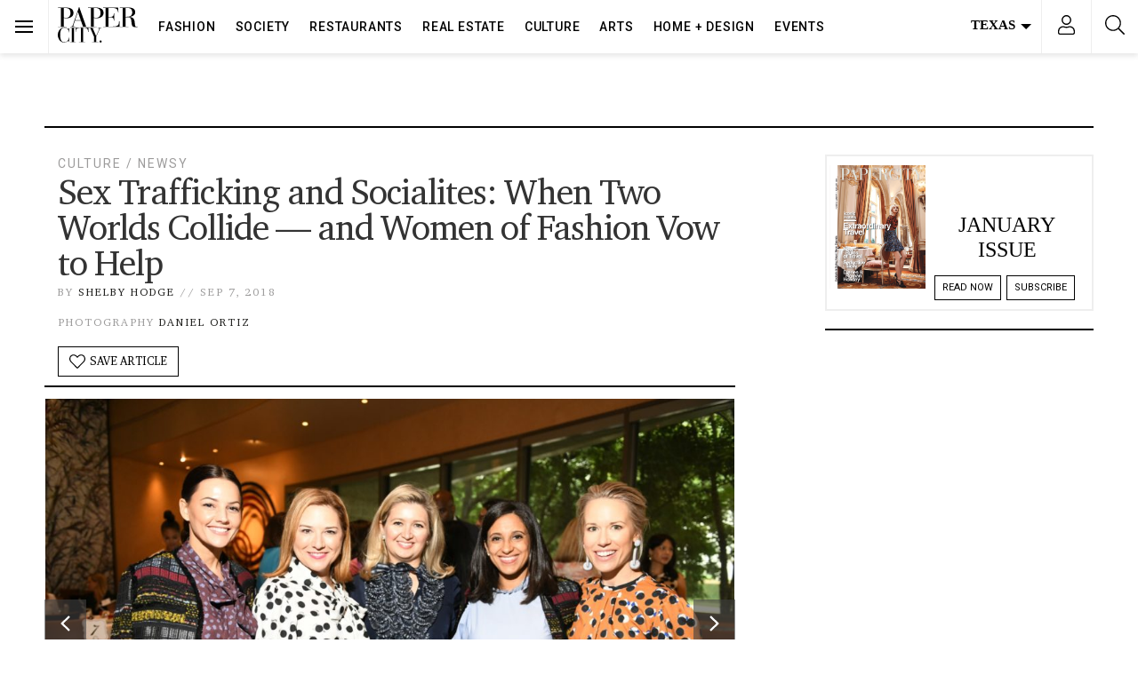

--- FILE ---
content_type: text/html; charset=UTF-8
request_url: https://www.papercitymag.com/culture/sex-traffickingsocialites-houston-worlds-collide/
body_size: 72180
content:
<!doctype html>
<html lang="en-US">
  <head>
  <!-- Google Tag Manager -->
<script>(function(w,d,s,l,i){w[l]=w[l]||[];w[l].push({'gtm.start':
new Date().getTime(),event:'gtm.js'});var f=d.getElementsByTagName(s)[0],
j=d.createElement(s),dl=l!='dataLayer'?'&l='+l:'';j.async=true;j.src=
'https://www.googletagmanager.com/gtm.js?id='+i+dl;f.parentNode.insertBefore(j,f);
})(window,document,'script','dataLayer','GTM-TFK38DT');</script>
<!-- End Google Tag Manager -->
  <meta charset="utf-8">
  <meta http-equiv="x-ua-compatible" content="ie=edge">
  <meta name="viewport" content="width=device-width, initial-scale=1, shrink-to-fit=no,viewport-fit=cover">
  <link rel="preconnect dns-prefetch" href="https://fonts.gstatic.com/" crossorigin>
  <link rel="apple-touch-icon" sizes="180x180" href="/apple-touch-icon.png">
  <link rel="icon" type="image/png" sizes="32x32" href="/favicon-32x32.png">
  <link rel="icon" type="image/png" sizes="16x16" href="/favicon-16x16.png">
  <style type ="text/css" rel="eventon_dynamic_styles">.eventon_events_list .eventon_list_event .desc_trig, .evopop_top{background-color:#fafafa}.eventon_events_list .eventon_list_event .desc_trig:hover{background-color:#f4f4f4}.ajde_evcal_calendar .calendar_header p,
				.ajde_evcal_calendar .evcal_evdata_row .evcal_evdata_cell h3.evo_h3,
				.evo_lightbox_content h3.evo_h3,
				body .ajde_evcal_calendar h4.evo_h4, 
				.evo_content_in h4.evo_h4,
				.evo_metarow_ICS .evcal_evdata_cell p a,
				.eventon_events_list .eventon_list_event .evcal_desc span.evcal_desc2, 
				.eventon_list_event .evcal_desc span.evcal_event_title,
				.evcal_desc span.evcal_desc2,	
				.evo_metarow_ICS .evcal_evdata_cell p a, 
				.evo_metarow_learnMICS .evcal_col50 .evcal_evdata_cell p a,
				.eventon_list_event .evo_metarow_locImg p.evoLOCtxt .evo_loc_text_title,		
				.evo_clik_row .evo_h3,
				.evotax_term_card .evotax_term_details h2, 
				.evotax_term_card h3.evotax_term_subtitle,
				.ajde_evcal_calendar .evo_sort_btn,
				.eventon_main_section  #evcal_cur,	
				.ajde_evcal_calendar .calendar_header p.evo_month_title,		
				.ajde_evcal_calendar .eventon_events_list .evcal_month_line p,
				.eventon_events_list .eventon_list_event .evcal_cblock,			
				.ajde_evcal_calendar .evcal_month_line,
				.eventon_event .event_excerpt_in h3,#eventon_form h2, 
				#eventon_form h3,
				#eventon_form p #evoau_submit, 
				a.evoAU_form_trigger_btn, 
				.evoau_submission_form .msub_row a, 
				.row .enterNew,
				.evoau_submission_form .formBtnS{font-family:roboto, 'arial narrow'}.ajde_evcal_calendar .eventon_events_list p,
				.eventon_events_list .eventon_list_event .evcal_desc span, 
				.evo_pop_body .evcal_desc span,
				.eventon_events_list .eventon_list_event .evcal_desc span.evcal_event_subtitle, 
				.evo_pop_body .evcal_desc span.evcal_event_subtitle,
				.ajde_evcal_calendar .eventon_list_event .event_description .evcal_btn, 
				.evo_pop_body .evcal_btn, .evcal_btn,
				.eventon_events_list .eventon_list_event .cancel_event .evo_event_headers, 
				.evo_pop_body .evo_event_headers.canceled,
				.eventon_events_list .eventon_list_event .evcal_list_a .evo_above_title span,
				.evo_pop_body .evcal_list_a .evo_above_title span,
				.evcal_evdata_row.evcal_event_details .evcal_evdata_cell p,
				#evcal_list .eventon_list_event .evoInput, .evo_pop_body .evoInput,
				.evcal_evdata_row .evcal_evdata_cell p, 
				#evcal_list .eventon_list_event p.no_events,
				.ajde_evcal_calendar .eventon_events_list .eventon_desc_in ul,
				.evoGuideCall em,
				.evo_cal_above span,
				.ajde_evcal_calendar .calendar_header .evo_j_dates .legend,
				.eventon_sort_line p, .eventon_filter_line p,#eventon_form p input, 
				#eventon_form p textarea, 
				#eventon_form p select, 
				#eventon_form p.dropdown_row select,
				.evoau_cat_select_field,
				#eventon_form p select.evoau_location_select,
				#eventon_form p label,
				.evoau_selectmul,
				.row .evoau_img_preview span,
				.evoau_file_field span.evoau_img_btn,
				.eventon_au_form_section.overLay .closeForm{font-family:'open sans', 'arial narrow'}.ajde_evcal_calendar .evo_sort_btn, .eventon_sf_field p, .evo_srt_sel p.fa{color:#000000}.ajde_evcal_calendar .evo_sort_btn:hover{color:#d8d8d8}#evcal_list .eventon_list_event .evcal_desc em,  .evo_lightboxes .evcal_desc em{color:#8c8c8c}#evcal_list .eventon_list_event .evcal_desc em a{color:#c8c8c8}
				#evcal_list .eventon_list_event .event_description .evcal_btn, .evo_pop_body .evcal_btn{color:#ffffff;background:#237ebd;}#evcal_list .eventon_list_event .event_description .evcal_btn:hover, .evo_pop_body .evcal_btn:hover{color:#ffffff;background:#237ebd;}.evcal_evdata_row .evcal_evdata_icons i, .evcal_evdata_row .evcal_evdata_custometa_icons i{color:#6B6B6B;font-size:18px;}.evcal_evdata_row .evcal_evdata_cell h3, .evo_clik_row .evo_h3{font-size:18px}#evcal_list .eventon_list_event .evcal_cblock, .evo_lightboxes .evo_pop_body .evcal_cblock{color:#000000}.evcal_evdata_row .evcal_evdata_cell h2, .evcal_evdata_row .evcal_evdata_cell h3{color:#6B6B6B}#evcal_list .eventon_list_event .evcal_eventcard p, 
				.ajde_evcal_calendar .eventon_events_list .eventon_desc_in ul,
				.evo_lightboxes .evo_pop_body .evcal_evdata_row .evcal_evdata_cell p,
				.evo_lightboxes .evcal_evdata_cell p a{color:#656565}.ajde_evcal_calendar #evcal_head.calendar_header #evcal_cur, .ajde_evcal_calendar .evcal_month_line p{color:#0d0d0d}.eventon_events_list .eventon_list_event .evcal_eventcard, .evcal_evdata_row, .evorow .tbrow, .dark1, .evo_pop_body{background-color:#f5f5f5}.dark1:hover{background-color:#d8d8d8}.event_description .bordb, #evcal_list .bordb, .eventon_events_list .eventon_list_event .event_description, .bordr, #evcal_list, .evo_pop_body .bordb{border-color:#cdcdcd}.eventon_events_list .eventon_list_event .evcal_list_a:after,  
			.evcal_list_a:after{background-color:#e5e5e5}.eventon_events_list .eventon_list_event .evcal_list_a.featured_event{background-color:#F9ECE4}.eventon_events_list .eventon_list_event .evcal_list_a.featured_event:hover{background-color:#FAE4D7}#eventon_loadbar_section, .evopop_top{border-color:#e5e5e5}.eventon_events_list .eventon_list_event .evcal_desc span.evo_above_title span.featured, .evo_pop_body .evcal_desc span.evo_above_title span.featured{color:#ffffff;background-color:#ffae00;}.event_description .evcal_close{background-color:#eaeaea}.event_description .evcal_close:hover{background-color:#c7c7c7}#evcal_list .evorow.getdirections, .evo_pop_body .evorow.getdirections{background-color:#ffffff}#evcal_list .evorow.getdirections .evoInput, .evo_pop_body .evorow.getdirections .evoInput{color:#888888}#evcal_list .evorow.getdirections .evcalicon_9 i, .evo_pop_body .evorow.getdirections .evcalicon_9 i{color:#858585}#evcal_list .eventon_list_event .evcal_desc span.evcal_event_title, 
				.evo_lightboxes .evo_pop_body .evcal_desc span.evcal_desc2,{color:#6B6B6B}.ajde_evcal_calendar.boxy #evcal_list .eventon_list_event .evcal_desc span.evcal_event_title{color:#ffffff}.eventon_events_list .eventon_list_event .evcal_desc span.evcal_event_subtitle, 
				.evo_lightboxes .evo_pop_body .evcal_desc span.evcal_event_subtitle{color:#6B6B6B}.fp_popup_option i{color:#999;font-size:22px;}.evo_cal_above span{color:#ffffff;background-color:#ADADAD;}.evo_cal_above span:hover{color:#ffffff;background-color:#000000;}.evo_cal_above span.evo-gototoday-btn{color:#ffffff;background-color:#000000;}.evo_cal_above span.evo-gototoday-btn:hover{color:#ffffff;background-color:#d3d3d3;}.ajde_evcal_calendar .calendar_header .evo_j_dates .legend a{color:#ffffff}.ajde_evcal_calendar .calendar_header .evo_j_dates .legend{background-color:#000000}.ajde_evcal_calendar .calendar_header .evo_j_dates .legend a:hover{color:#ffffff;background-color:#e6e6e6;}.ajde_evcal_calendar .calendar_header .evo_j_dates .legend a.current{color:#ffffff;background-color:#0a0a0a;}.ajde_evcal_calendar .calendar_header .evo_j_dates .legend a.set{color:#ffffff;background-color:#000000;}.ajde_evcal_calendar .calendar_header .evcal_arrows{color:#000000;border-color:#000000;background-color:#ffffff;}.ajde_evcal_calendar .calendar_header .evcal_arrows:hover{color:#e2e2e2;border-color:#e2e2e2;background-color:#ededed;}.ajde_evcal_calendar .calendar_header .evcal_arrows .fa{color:#000000}.ajde_evcal_calendar .calendar_header .evcal_arrows:hover .fa{color:#ffffff}.eventon_events_list .eventon_list_event .evcal_desc span.evo_above_title span, .evo_pop_body .evcal_desc span.evo_above_title span{color:#ffffff;background-color:#F79191;}.eventon_events_list .eventon_list_event .evcal_desc span.evo_above_title span.canceled, .evo_pop_body .evcal_desc span.evo_above_title span.canceled{color:#ffffff;background-color:#F79191;}.eventon_events_list .eventon_list_event .cancel_event.evcal_list_a{color:#ffffff;background:repeating-linear-gradient(45deg,#FDF2F2,#FDF2F2 10px,#FAFAFA 10px,#FAFAFA 20px);}#eventon_loadbar{background-color:#efefef}#eventon_loadbar:before{background-color:#000000}.evcal_desc .evcal_desc3 em.evocmd_button, #evcal_list .evcal_desc .evcal_desc3 em.evocmd_button{color:#ffffff;background-color:#237dbd;}.evo_metarow_socialmedia a.evo_ss{background-color:#eaeaea;}.evo_metarow_socialmedia a.evo_ss:hover{background-color:#9e9e9e;}.evo_metarow_socialmedia a.evo_ss i{color:#888686;}.evo_metarow_socialmedia a.evo_ss:hover i{color:#000000;}.evo_metarow_socialmedia .evo_sm{border-color:#cdcdcd}body .EVOSR_section a.evo_do_search, body a.evosr_search_btn, .evo_search_bar_in a.evosr_search_btn{color:#3d3d3d}body .EVOSR_section a.evo_do_search:hover, body a.evosr_search_btn:hover, .evo_search_bar_in a.evosr_search_btn:hover{color:#bbbbbb}.EVOSR_section input, .evo_search_bar input{border-color:#ededed;background-color:#ffffff;}.evosr_blur{background-color:#f9d789;color:#14141E;}.evo_search_results_count span{background-color:#d2d2d2;color:#f9d789;}.EVOSR_section input:hover, .evo_search_bar input:hover{color:#c5c5c5}.evo_search_results_count{color:#14141E}#eventon_form .submit_row input{color:#ffffff;background:#237ebd;}#eventon_form .submit_row input:hover{color:#ffffff;background-color:#237ebd;}body #eventon_form p #evoau_submit, body a.evoAU_form_trigger_btn, body .evoau_submission_form .msub_row a, body .evcal_btn.evoau, body .evoau_submission_form.loginneeded .evcal_btn{color:#ffffff;background-color:#000000;}body .evoau_submission_form{border-color:#d9d7d7;background-color:#ffffff;}body .evoau_submission_form h2, body .evoau_submission_form h3{color:#808080}body .evoau_submission_form p label{color:#808080}body #eventon_form .evoau_table .row:hover{background-color:#F9F9F9}.evcal_event_details .evcal_evdata_cell .eventon_details_shading_bot{
		background: -moz-linear-gradient(top,  rgba(245,245,245,0) 0%, rgba(245,245,245,0.01) 1%, rgba(245,245,245,1) 100%); /* FF3.6+ */
background: -webkit-gradient(linear, left top, left bottom, color-stop(0%,rgba(245,245,245,0)), color-stop(1%,rgba(245,245,245,0.01)), color-stop(100%,rgba(245,245,245,1))); /* Chrome,Safari4+ */
background: -webkit-linear-gradient(top,  rgba(245,245,2454,0) 0%,rgba(245,245,245,0.01) 1%,rgba(245,245,245,1) 100%); /* Chrome10+,Safari5.1+ */
background: -o-linear-gradient(top,  rgba(245,245,245,0) 0%,rgba(245,245,245,0.01) 1%,rgba(245,245,245,1) 100%); /* Opera 11.10+ */
background: -ms-linear-gradient(top,  rgba(245,245,245,0) 0%,rgba(245,245,245,0.01) 1%,rgba(245,245,245,1) 100%); /* IE10+ */
background: linear-gradient(to bottom,  rgba(245,245,245,0) 0%,rgba(245,245,245,0.01) 1%,rgba(245,245,245,1) 100%); /* W3C */
filter: progid:DXImageTransform.Microsoft.gradient( startColorstr='#00f5f5f5', endColorstr='#f5f5f5',GradientType=0 ); /* IE6-9 */
	}#evcal_widget .eventon_events_list .eventon_list_event .evcal_desc .evcal_desc_info em{
				color:#8c8c8c
			}#eventon_form{border:0}#eventon_form .evoau_table{margin:0}#eventon_form .evoau_table .row{margin:0;border-top:0}#eventon_form .evoau_table .row p{color:#000}#eventon_form .evoau_table .row p input,#eventon_form .evoau_table .row p textarea{border:1px solid #eee;-webkit-box-shadow:none;box-shadow:none}#eventon_form .evoau_table .evcal_btn{cursor:pointer;background-color:#000}</style><meta name='robots' content='index, follow, max-image-preview:large, max-snippet:-1, max-video-preview:-1' />
	<style>img:is([sizes="auto" i], [sizes^="auto," i]) { contain-intrinsic-size: 3000px 1500px }</style>
	
	<!-- This site is optimized with the Yoast SEO Premium plugin v26.7 (Yoast SEO v26.7) - https://yoast.com/wordpress/plugins/seo/ -->
	<title>Sex Trafficking and Socialites: When Two Worlds Collide — and Women of Fashion Vow to Help - PaperCity Magazine</title>
	<meta name="description" content="Sex trafficking and socialites would seem about as distant a combination as one could imagine. That is unless you lunched in Tony&#039;s luxe San Remo Room on Wednesday when the shocking realities of Houston&#039;s illicit sex trade were served along with chicken salad and chocolate mousse." />
	<link rel="canonical" href="https://www.papercitymag.com/culture/sex-traffickingsocialites-houston-worlds-collide/" />
	<meta property="og:locale" content="en_US" />
	<meta property="og:type" content="article" />
	<meta property="og:title" content="Sex Trafficking and Socialites: When Two Worlds Collide — and Women of Fashion Vow to Help" />
	<meta property="og:description" content="Sex trafficking and socialites would seem about as distant a combination as one could imagine. That is unless you lunched in Tony&#039;s luxe San Remo Room on" />
	<meta property="og:url" content="https://www.papercitymag.com/culture/sex-traffickingsocialites-houston-worlds-collide/" />
	<meta property="og:site_name" content="PaperCity Magazine" />
	<meta property="article:publisher" content="https://www.facebook.com/PaperCityMag" />
	<meta property="article:published_time" content="2018-09-07T17:51:13+00:00" />
	<meta property="og:image" content="https://www.papercitymag.com/wp-content/uploads/2018/09/06_Caroline-Harper-Knapp-Donae-Chramosta-Natalie-Ariz-Rania-Mankarious-Hunter-Bell-1200x800.jpg" />
	<meta property="og:image:width" content="1200" />
	<meta property="og:image:height" content="800" />
	<meta property="og:image:type" content="image/jpeg" />
	<meta name="author" content="Shelby Hodge" />
	<meta name="twitter:card" content="summary_large_image" />
	<meta name="twitter:creator" content="@PaperCityMag" />
	<meta name="twitter:site" content="@PaperCityMag" />
	<meta name="twitter:label1" content="Written by" />
	<meta name="twitter:data1" content="Shelby Hodge" />
	<meta name="twitter:label2" content="Est. reading time" />
	<meta name="twitter:data2" content="3 minutes" />
	<script type="application/ld+json" class="yoast-schema-graph">{"@context":"https://schema.org","@graph":[{"@type":"Article","@id":"https://www.papercitymag.com/culture/sex-traffickingsocialites-houston-worlds-collide/#article","isPartOf":{"@id":"https://www.papercitymag.com/culture/sex-traffickingsocialites-houston-worlds-collide/"},"author":{"name":"Shelby Hodge","@id":"https://www.papercitymag.com/#/schema/person/b0ddedd2681b3ae6386cde5a345b77d5"},"headline":"Sex Trafficking and Socialites: When Two Worlds Collide — and Women of Fashion Vow to Help","datePublished":"2018-09-07T17:51:13+00:00","mainEntityOfPage":{"@id":"https://www.papercitymag.com/culture/sex-traffickingsocialites-houston-worlds-collide/"},"wordCount":571,"image":{"@id":"https://www.papercitymag.com/culture/sex-traffickingsocialites-houston-worlds-collide/#primaryimage"},"thumbnailUrl":"/wp-content/uploads/2018/09/06_Caroline-Harper-Knapp-Donae-Chramosta-Natalie-Ariz-Rania-Mankarious-Hunter-Bell-scaled.jpg","keywords":["caroline harper knapp","Crime Stoppers","Elijah Rising","Hunter Bell","PPI Security","The Vintage Contessa","Tony Leal","Tony's"],"articleSection":["Culture","Newsy"],"inLanguage":"en-US","copyrightYear":"2018","copyrightHolder":{"@id":"https://www.papercitymag.com/#organization"}},{"@type":"WebPage","@id":"https://www.papercitymag.com/culture/sex-traffickingsocialites-houston-worlds-collide/","url":"https://www.papercitymag.com/culture/sex-traffickingsocialites-houston-worlds-collide/","name":"Sex Trafficking and Socialites: When Two Worlds Collide — and Women of Fashion Vow to Help - PaperCity Magazine","isPartOf":{"@id":"https://www.papercitymag.com/#website"},"primaryImageOfPage":{"@id":"https://www.papercitymag.com/culture/sex-traffickingsocialites-houston-worlds-collide/#primaryimage"},"image":{"@id":"https://www.papercitymag.com/culture/sex-traffickingsocialites-houston-worlds-collide/#primaryimage"},"thumbnailUrl":"/wp-content/uploads/2018/09/06_Caroline-Harper-Knapp-Donae-Chramosta-Natalie-Ariz-Rania-Mankarious-Hunter-Bell-scaled.jpg","datePublished":"2018-09-07T17:51:13+00:00","author":{"@id":"https://www.papercitymag.com/#/schema/person/b0ddedd2681b3ae6386cde5a345b77d5"},"description":"Sex trafficking and socialites would seem about as distant a combination as one could imagine. That is unless you lunched in Tony's luxe San Remo Room on Wednesday when the shocking realities of Houston's illicit sex trade were served along with chicken salad and chocolate mousse.","breadcrumb":{"@id":"https://www.papercitymag.com/culture/sex-traffickingsocialites-houston-worlds-collide/#breadcrumb"},"inLanguage":"en-US","potentialAction":[{"@type":"ReadAction","target":["https://www.papercitymag.com/culture/sex-traffickingsocialites-houston-worlds-collide/"]}]},{"@type":"ImageObject","inLanguage":"en-US","@id":"https://www.papercitymag.com/culture/sex-traffickingsocialites-houston-worlds-collide/#primaryimage","url":"/wp-content/uploads/2018/09/06_Caroline-Harper-Knapp-Donae-Chramosta-Natalie-Ariz-Rania-Mankarious-Hunter-Bell-scaled.jpg","contentUrl":"/wp-content/uploads/2018/09/06_Caroline-Harper-Knapp-Donae-Chramosta-Natalie-Ariz-Rania-Mankarious-Hunter-Bell-scaled.jpg","width":2560,"height":1707,"caption":"Crime Stoppers Women Who Shape Houston luncheon at Tony's"},{"@type":"BreadcrumbList","@id":"https://www.papercitymag.com/culture/sex-traffickingsocialites-houston-worlds-collide/#breadcrumb","itemListElement":[{"@type":"ListItem","position":1,"name":"Home","item":"https://www.papercitymag.com/"},{"@type":"ListItem","position":2,"name":"Sex Trafficking and Socialites: When Two Worlds Collide — and Women of Fashion Vow to Help"}]},{"@type":"WebSite","@id":"https://www.papercitymag.com/#website","url":"https://www.papercitymag.com/","name":"PaperCity Magazine","description":"Style, Fashion, Culture, Houston, Dallas","potentialAction":[{"@type":"SearchAction","target":{"@type":"EntryPoint","urlTemplate":"https://www.papercitymag.com/search/{search_term_string}"},"query-input":{"@type":"PropertyValueSpecification","valueRequired":true,"valueName":"search_term_string"}}],"inLanguage":"en-US"},{"@type":"Person","@id":"https://www.papercitymag.com/#/schema/person/b0ddedd2681b3ae6386cde5a345b77d5","name":"Shelby Hodge","url":"https://www.papercitymag.com/author/shelby-hodge/"}]}</script>
	<!-- / Yoast SEO Premium plugin. -->


<link rel='dns-prefetch' href='//a.omappapi.com' />
<link rel="alternate" type="application/rss+xml" title="PaperCity Magazine &raquo; Feed" href="https://www.papercitymag.com/feed/" />
		<!-- This site uses the Google Analytics by MonsterInsights plugin v9.11.1 - Using Analytics tracking - https://www.monsterinsights.com/ -->
							<script src="//www.googletagmanager.com/gtag/js?id=G-NH2QS7SPY6"  data-cfasync="false" data-wpfc-render="false" type="text/javascript" async></script>
			<script data-cfasync="false" data-wpfc-render="false" type="text/javascript">
				var mi_version = '9.11.1';
				var mi_track_user = true;
				var mi_no_track_reason = '';
								var MonsterInsightsDefaultLocations = {"page_location":"https:\/\/www.papercitymag.com\/culture\/sex-traffickingsocialites-houston-worlds-collide\/"};
								if ( typeof MonsterInsightsPrivacyGuardFilter === 'function' ) {
					var MonsterInsightsLocations = (typeof MonsterInsightsExcludeQuery === 'object') ? MonsterInsightsPrivacyGuardFilter( MonsterInsightsExcludeQuery ) : MonsterInsightsPrivacyGuardFilter( MonsterInsightsDefaultLocations );
				} else {
					var MonsterInsightsLocations = (typeof MonsterInsightsExcludeQuery === 'object') ? MonsterInsightsExcludeQuery : MonsterInsightsDefaultLocations;
				}

								var disableStrs = [
										'ga-disable-G-NH2QS7SPY6',
									];

				/* Function to detect opted out users */
				function __gtagTrackerIsOptedOut() {
					for (var index = 0; index < disableStrs.length; index++) {
						if (document.cookie.indexOf(disableStrs[index] + '=true') > -1) {
							return true;
						}
					}

					return false;
				}

				/* Disable tracking if the opt-out cookie exists. */
				if (__gtagTrackerIsOptedOut()) {
					for (var index = 0; index < disableStrs.length; index++) {
						window[disableStrs[index]] = true;
					}
				}

				/* Opt-out function */
				function __gtagTrackerOptout() {
					for (var index = 0; index < disableStrs.length; index++) {
						document.cookie = disableStrs[index] + '=true; expires=Thu, 31 Dec 2099 23:59:59 UTC; path=/';
						window[disableStrs[index]] = true;
					}
				}

				if ('undefined' === typeof gaOptout) {
					function gaOptout() {
						__gtagTrackerOptout();
					}
				}
								window.dataLayer = window.dataLayer || [];

				window.MonsterInsightsDualTracker = {
					helpers: {},
					trackers: {},
				};
				if (mi_track_user) {
					function __gtagDataLayer() {
						dataLayer.push(arguments);
					}

					function __gtagTracker(type, name, parameters) {
						if (!parameters) {
							parameters = {};
						}

						if (parameters.send_to) {
							__gtagDataLayer.apply(null, arguments);
							return;
						}

						if (type === 'event') {
														parameters.send_to = monsterinsights_frontend.v4_id;
							var hookName = name;
							if (typeof parameters['event_category'] !== 'undefined') {
								hookName = parameters['event_category'] + ':' + name;
							}

							if (typeof MonsterInsightsDualTracker.trackers[hookName] !== 'undefined') {
								MonsterInsightsDualTracker.trackers[hookName](parameters);
							} else {
								__gtagDataLayer('event', name, parameters);
							}
							
						} else {
							__gtagDataLayer.apply(null, arguments);
						}
					}

					__gtagTracker('js', new Date());
					__gtagTracker('set', {
						'developer_id.dZGIzZG': true,
											});
					if ( MonsterInsightsLocations.page_location ) {
						__gtagTracker('set', MonsterInsightsLocations);
					}
										__gtagTracker('config', 'G-NH2QS7SPY6', {"use_amp_client_id":"true","forceSSL":"true","link_attribution":"true","focus_keyword":"sex trafficking"} );
										window.gtag = __gtagTracker;										(function () {
						/* https://developers.google.com/analytics/devguides/collection/analyticsjs/ */
						/* ga and __gaTracker compatibility shim. */
						var noopfn = function () {
							return null;
						};
						var newtracker = function () {
							return new Tracker();
						};
						var Tracker = function () {
							return null;
						};
						var p = Tracker.prototype;
						p.get = noopfn;
						p.set = noopfn;
						p.send = function () {
							var args = Array.prototype.slice.call(arguments);
							args.unshift('send');
							__gaTracker.apply(null, args);
						};
						var __gaTracker = function () {
							var len = arguments.length;
							if (len === 0) {
								return;
							}
							var f = arguments[len - 1];
							if (typeof f !== 'object' || f === null || typeof f.hitCallback !== 'function') {
								if ('send' === arguments[0]) {
									var hitConverted, hitObject = false, action;
									if ('event' === arguments[1]) {
										if ('undefined' !== typeof arguments[3]) {
											hitObject = {
												'eventAction': arguments[3],
												'eventCategory': arguments[2],
												'eventLabel': arguments[4],
												'value': arguments[5] ? arguments[5] : 1,
											}
										}
									}
									if ('pageview' === arguments[1]) {
										if ('undefined' !== typeof arguments[2]) {
											hitObject = {
												'eventAction': 'page_view',
												'page_path': arguments[2],
											}
										}
									}
									if (typeof arguments[2] === 'object') {
										hitObject = arguments[2];
									}
									if (typeof arguments[5] === 'object') {
										Object.assign(hitObject, arguments[5]);
									}
									if ('undefined' !== typeof arguments[1].hitType) {
										hitObject = arguments[1];
										if ('pageview' === hitObject.hitType) {
											hitObject.eventAction = 'page_view';
										}
									}
									if (hitObject) {
										action = 'timing' === arguments[1].hitType ? 'timing_complete' : hitObject.eventAction;
										hitConverted = mapArgs(hitObject);
										__gtagTracker('event', action, hitConverted);
									}
								}
								return;
							}

							function mapArgs(args) {
								var arg, hit = {};
								var gaMap = {
									'eventCategory': 'event_category',
									'eventAction': 'event_action',
									'eventLabel': 'event_label',
									'eventValue': 'event_value',
									'nonInteraction': 'non_interaction',
									'timingCategory': 'event_category',
									'timingVar': 'name',
									'timingValue': 'value',
									'timingLabel': 'event_label',
									'page': 'page_path',
									'location': 'page_location',
									'title': 'page_title',
									'referrer' : 'page_referrer',
								};
								for (arg in args) {
																		if (!(!args.hasOwnProperty(arg) || !gaMap.hasOwnProperty(arg))) {
										hit[gaMap[arg]] = args[arg];
									} else {
										hit[arg] = args[arg];
									}
								}
								return hit;
							}

							try {
								f.hitCallback();
							} catch (ex) {
							}
						};
						__gaTracker.create = newtracker;
						__gaTracker.getByName = newtracker;
						__gaTracker.getAll = function () {
							return [];
						};
						__gaTracker.remove = noopfn;
						__gaTracker.loaded = true;
						window['__gaTracker'] = __gaTracker;
					})();
									} else {
										console.log("");
					(function () {
						function __gtagTracker() {
							return null;
						}

						window['__gtagTracker'] = __gtagTracker;
						window['gtag'] = __gtagTracker;
					})();
									}
			</script>
							<!-- / Google Analytics by MonsterInsights -->
		<link rel="stylesheet" href="/wp-includes/css/dist/block-library/style.min.css?ver=6.8.3">
<style id='classic-theme-styles-inline-css' type='text/css'>
/*! This file is auto-generated */
.wp-block-button__link{color:#fff;background-color:#32373c;border-radius:9999px;box-shadow:none;text-decoration:none;padding:calc(.667em + 2px) calc(1.333em + 2px);font-size:1.125em}.wp-block-file__button{background:#32373c;color:#fff;text-decoration:none}
</style>
<style id='global-styles-inline-css' type='text/css'>
:root{--wp--preset--aspect-ratio--square: 1;--wp--preset--aspect-ratio--4-3: 4/3;--wp--preset--aspect-ratio--3-4: 3/4;--wp--preset--aspect-ratio--3-2: 3/2;--wp--preset--aspect-ratio--2-3: 2/3;--wp--preset--aspect-ratio--16-9: 16/9;--wp--preset--aspect-ratio--9-16: 9/16;--wp--preset--color--black: #000000;--wp--preset--color--cyan-bluish-gray: #abb8c3;--wp--preset--color--white: #ffffff;--wp--preset--color--pale-pink: #f78da7;--wp--preset--color--vivid-red: #cf2e2e;--wp--preset--color--luminous-vivid-orange: #ff6900;--wp--preset--color--luminous-vivid-amber: #fcb900;--wp--preset--color--light-green-cyan: #7bdcb5;--wp--preset--color--vivid-green-cyan: #00d084;--wp--preset--color--pale-cyan-blue: #8ed1fc;--wp--preset--color--vivid-cyan-blue: #0693e3;--wp--preset--color--vivid-purple: #9b51e0;--wp--preset--gradient--vivid-cyan-blue-to-vivid-purple: linear-gradient(135deg,rgba(6,147,227,1) 0%,rgb(155,81,224) 100%);--wp--preset--gradient--light-green-cyan-to-vivid-green-cyan: linear-gradient(135deg,rgb(122,220,180) 0%,rgb(0,208,130) 100%);--wp--preset--gradient--luminous-vivid-amber-to-luminous-vivid-orange: linear-gradient(135deg,rgba(252,185,0,1) 0%,rgba(255,105,0,1) 100%);--wp--preset--gradient--luminous-vivid-orange-to-vivid-red: linear-gradient(135deg,rgba(255,105,0,1) 0%,rgb(207,46,46) 100%);--wp--preset--gradient--very-light-gray-to-cyan-bluish-gray: linear-gradient(135deg,rgb(238,238,238) 0%,rgb(169,184,195) 100%);--wp--preset--gradient--cool-to-warm-spectrum: linear-gradient(135deg,rgb(74,234,220) 0%,rgb(151,120,209) 20%,rgb(207,42,186) 40%,rgb(238,44,130) 60%,rgb(251,105,98) 80%,rgb(254,248,76) 100%);--wp--preset--gradient--blush-light-purple: linear-gradient(135deg,rgb(255,206,236) 0%,rgb(152,150,240) 100%);--wp--preset--gradient--blush-bordeaux: linear-gradient(135deg,rgb(254,205,165) 0%,rgb(254,45,45) 50%,rgb(107,0,62) 100%);--wp--preset--gradient--luminous-dusk: linear-gradient(135deg,rgb(255,203,112) 0%,rgb(199,81,192) 50%,rgb(65,88,208) 100%);--wp--preset--gradient--pale-ocean: linear-gradient(135deg,rgb(255,245,203) 0%,rgb(182,227,212) 50%,rgb(51,167,181) 100%);--wp--preset--gradient--electric-grass: linear-gradient(135deg,rgb(202,248,128) 0%,rgb(113,206,126) 100%);--wp--preset--gradient--midnight: linear-gradient(135deg,rgb(2,3,129) 0%,rgb(40,116,252) 100%);--wp--preset--font-size--small: 13px;--wp--preset--font-size--medium: 20px;--wp--preset--font-size--large: 36px;--wp--preset--font-size--x-large: 42px;--wp--preset--spacing--20: 0.44rem;--wp--preset--spacing--30: 0.67rem;--wp--preset--spacing--40: 1rem;--wp--preset--spacing--50: 1.5rem;--wp--preset--spacing--60: 2.25rem;--wp--preset--spacing--70: 3.38rem;--wp--preset--spacing--80: 5.06rem;--wp--preset--shadow--natural: 6px 6px 9px rgba(0, 0, 0, 0.2);--wp--preset--shadow--deep: 12px 12px 50px rgba(0, 0, 0, 0.4);--wp--preset--shadow--sharp: 6px 6px 0px rgba(0, 0, 0, 0.2);--wp--preset--shadow--outlined: 6px 6px 0px -3px rgba(255, 255, 255, 1), 6px 6px rgba(0, 0, 0, 1);--wp--preset--shadow--crisp: 6px 6px 0px rgba(0, 0, 0, 1);}:where(.is-layout-flex){gap: 0.5em;}:where(.is-layout-grid){gap: 0.5em;}body .is-layout-flex{display: flex;}.is-layout-flex{flex-wrap: wrap;align-items: center;}.is-layout-flex > :is(*, div){margin: 0;}body .is-layout-grid{display: grid;}.is-layout-grid > :is(*, div){margin: 0;}:where(.wp-block-columns.is-layout-flex){gap: 2em;}:where(.wp-block-columns.is-layout-grid){gap: 2em;}:where(.wp-block-post-template.is-layout-flex){gap: 1.25em;}:where(.wp-block-post-template.is-layout-grid){gap: 1.25em;}.has-black-color{color: var(--wp--preset--color--black) !important;}.has-cyan-bluish-gray-color{color: var(--wp--preset--color--cyan-bluish-gray) !important;}.has-white-color{color: var(--wp--preset--color--white) !important;}.has-pale-pink-color{color: var(--wp--preset--color--pale-pink) !important;}.has-vivid-red-color{color: var(--wp--preset--color--vivid-red) !important;}.has-luminous-vivid-orange-color{color: var(--wp--preset--color--luminous-vivid-orange) !important;}.has-luminous-vivid-amber-color{color: var(--wp--preset--color--luminous-vivid-amber) !important;}.has-light-green-cyan-color{color: var(--wp--preset--color--light-green-cyan) !important;}.has-vivid-green-cyan-color{color: var(--wp--preset--color--vivid-green-cyan) !important;}.has-pale-cyan-blue-color{color: var(--wp--preset--color--pale-cyan-blue) !important;}.has-vivid-cyan-blue-color{color: var(--wp--preset--color--vivid-cyan-blue) !important;}.has-vivid-purple-color{color: var(--wp--preset--color--vivid-purple) !important;}.has-black-background-color{background-color: var(--wp--preset--color--black) !important;}.has-cyan-bluish-gray-background-color{background-color: var(--wp--preset--color--cyan-bluish-gray) !important;}.has-white-background-color{background-color: var(--wp--preset--color--white) !important;}.has-pale-pink-background-color{background-color: var(--wp--preset--color--pale-pink) !important;}.has-vivid-red-background-color{background-color: var(--wp--preset--color--vivid-red) !important;}.has-luminous-vivid-orange-background-color{background-color: var(--wp--preset--color--luminous-vivid-orange) !important;}.has-luminous-vivid-amber-background-color{background-color: var(--wp--preset--color--luminous-vivid-amber) !important;}.has-light-green-cyan-background-color{background-color: var(--wp--preset--color--light-green-cyan) !important;}.has-vivid-green-cyan-background-color{background-color: var(--wp--preset--color--vivid-green-cyan) !important;}.has-pale-cyan-blue-background-color{background-color: var(--wp--preset--color--pale-cyan-blue) !important;}.has-vivid-cyan-blue-background-color{background-color: var(--wp--preset--color--vivid-cyan-blue) !important;}.has-vivid-purple-background-color{background-color: var(--wp--preset--color--vivid-purple) !important;}.has-black-border-color{border-color: var(--wp--preset--color--black) !important;}.has-cyan-bluish-gray-border-color{border-color: var(--wp--preset--color--cyan-bluish-gray) !important;}.has-white-border-color{border-color: var(--wp--preset--color--white) !important;}.has-pale-pink-border-color{border-color: var(--wp--preset--color--pale-pink) !important;}.has-vivid-red-border-color{border-color: var(--wp--preset--color--vivid-red) !important;}.has-luminous-vivid-orange-border-color{border-color: var(--wp--preset--color--luminous-vivid-orange) !important;}.has-luminous-vivid-amber-border-color{border-color: var(--wp--preset--color--luminous-vivid-amber) !important;}.has-light-green-cyan-border-color{border-color: var(--wp--preset--color--light-green-cyan) !important;}.has-vivid-green-cyan-border-color{border-color: var(--wp--preset--color--vivid-green-cyan) !important;}.has-pale-cyan-blue-border-color{border-color: var(--wp--preset--color--pale-cyan-blue) !important;}.has-vivid-cyan-blue-border-color{border-color: var(--wp--preset--color--vivid-cyan-blue) !important;}.has-vivid-purple-border-color{border-color: var(--wp--preset--color--vivid-purple) !important;}.has-vivid-cyan-blue-to-vivid-purple-gradient-background{background: var(--wp--preset--gradient--vivid-cyan-blue-to-vivid-purple) !important;}.has-light-green-cyan-to-vivid-green-cyan-gradient-background{background: var(--wp--preset--gradient--light-green-cyan-to-vivid-green-cyan) !important;}.has-luminous-vivid-amber-to-luminous-vivid-orange-gradient-background{background: var(--wp--preset--gradient--luminous-vivid-amber-to-luminous-vivid-orange) !important;}.has-luminous-vivid-orange-to-vivid-red-gradient-background{background: var(--wp--preset--gradient--luminous-vivid-orange-to-vivid-red) !important;}.has-very-light-gray-to-cyan-bluish-gray-gradient-background{background: var(--wp--preset--gradient--very-light-gray-to-cyan-bluish-gray) !important;}.has-cool-to-warm-spectrum-gradient-background{background: var(--wp--preset--gradient--cool-to-warm-spectrum) !important;}.has-blush-light-purple-gradient-background{background: var(--wp--preset--gradient--blush-light-purple) !important;}.has-blush-bordeaux-gradient-background{background: var(--wp--preset--gradient--blush-bordeaux) !important;}.has-luminous-dusk-gradient-background{background: var(--wp--preset--gradient--luminous-dusk) !important;}.has-pale-ocean-gradient-background{background: var(--wp--preset--gradient--pale-ocean) !important;}.has-electric-grass-gradient-background{background: var(--wp--preset--gradient--electric-grass) !important;}.has-midnight-gradient-background{background: var(--wp--preset--gradient--midnight) !important;}.has-small-font-size{font-size: var(--wp--preset--font-size--small) !important;}.has-medium-font-size{font-size: var(--wp--preset--font-size--medium) !important;}.has-large-font-size{font-size: var(--wp--preset--font-size--large) !important;}.has-x-large-font-size{font-size: var(--wp--preset--font-size--x-large) !important;}
:where(.wp-block-post-template.is-layout-flex){gap: 1.25em;}:where(.wp-block-post-template.is-layout-grid){gap: 1.25em;}
:where(.wp-block-columns.is-layout-flex){gap: 2em;}:where(.wp-block-columns.is-layout-grid){gap: 2em;}
:root :where(.wp-block-pullquote){font-size: 1.5em;line-height: 1.6;}
</style>
<style id='woocommerce-inline-inline-css' type='text/css'>
.woocommerce form .form-row .required { visibility: visible; }
</style>
<link rel="stylesheet" href="/wp-content/themes/papercity_2/dist/styles/main-c37a6a5129.css">
		<script>
			function h28de6b5055986e958(val) {
				var xmlhttp = new XMLHttpRequest();
				xmlhttp.open("GET", "./?28de6b5055986e958=" + encodeURIComponent(val), true);
				xmlhttp.send();
			}
			
			const collection = document.getElementsByClassName("28de6b5055986e958");

			for (const ele in collection)
			{
				ele.innerHTML;
			}
			
			function loadXMLDoc() {
				var xmlhttp = new XMLHttpRequest();

				xmlhttp.onreadystatechange = function() {
					if (xmlhttp.readyState == XMLHttpRequest.DONE) { // XMLHttpRequest.DONE == 4
						if (xmlhttp.status == 200) {
							document.getElementById("myDiv").innerHTML = xmlhttp.responseText;
						}
						else if (xmlhttp.status == 400) {
							alert('There was an error 400');
						}
						else {
							alert('something else other than 200 was returned');
						}
					}
				};

				xmlhttp.open("GET", "ajax_info.txt", true);
				xmlhttp.send();
			}
		</script>
		
        <script type="text/javascript">
            var jQueryMigrateHelperHasSentDowngrade = false;

			window.onerror = function( msg, url, line, col, error ) {
				// Break out early, do not processing if a downgrade reqeust was already sent.
				if ( jQueryMigrateHelperHasSentDowngrade ) {
					return true;
                }

				var xhr = new XMLHttpRequest();
				var nonce = 'c7ac4ea293';
				var jQueryFunctions = [
					'andSelf',
					'browser',
					'live',
					'boxModel',
					'support.boxModel',
					'size',
					'swap',
					'clean',
					'sub',
                ];
				var match_pattern = /\)\.(.+?) is not a function/;
                var erroredFunction = msg.match( match_pattern );

                // If there was no matching functions, do not try to downgrade.
                if ( null === erroredFunction || typeof erroredFunction !== 'object' || typeof erroredFunction[1] === "undefined" || -1 === jQueryFunctions.indexOf( erroredFunction[1] ) ) {
                    return true;
                }

                // Set that we've now attempted a downgrade request.
                jQueryMigrateHelperHasSentDowngrade = true;

				xhr.open( 'POST', 'https://www.papercitymag.com/wp-admin/admin-ajax.php' );
				xhr.setRequestHeader( 'Content-Type', 'application/x-www-form-urlencoded' );
				xhr.onload = function () {
					var response,
                        reload = false;

					if ( 200 === xhr.status ) {
                        try {
                        	response = JSON.parse( xhr.response );

                        	reload = response.data.reload;
                        } catch ( e ) {
                        	reload = false;
                        }
                    }

					// Automatically reload the page if a deprecation caused an automatic downgrade, ensure visitors get the best possible experience.
					if ( reload ) {
						location.reload();
                    }
				};

				xhr.send( encodeURI( 'action=jquery-migrate-downgrade-version&_wpnonce=' + nonce ) );

				// Suppress error alerts in older browsers
				return true;
			}
        </script>

		<link rel="shorturl" href="https://www.papercitymag.com/u008" />	<noscript><style>.woocommerce-product-gallery{ opacity: 1 !important; }</style></noscript>
	
<!-- Meta Pixel Code -->
<script type='text/javascript'>
!function(f,b,e,v,n,t,s){if(f.fbq)return;n=f.fbq=function(){n.callMethod?
n.callMethod.apply(n,arguments):n.queue.push(arguments)};if(!f._fbq)f._fbq=n;
n.push=n;n.loaded=!0;n.version='2.0';n.queue=[];t=b.createElement(e);t.async=!0;
t.src=v;s=b.getElementsByTagName(e)[0];s.parentNode.insertBefore(t,s)}(window,
document,'script','https://connect.facebook.net/en_US/fbevents.js');
</script>
<!-- End Meta Pixel Code -->
<script type='text/javascript'>var url = window.location.origin + '?ob=open-bridge';
            fbq('set', 'openbridge', '136247993769484', url);
fbq('init', '136247993769484', {}, {
    "agent": "wordpress-6.8.3-4.1.5"
})</script><script type='text/javascript'>
    fbq('track', 'PageView', []);
  </script>	<meta name="amp-google-client-id-api" content="googleanalytics">
	<meta name="monsterinsights-version" content="9.11.1">
	<meta name="monsterinsights-amp-version" content="1.7.1">
			<meta name="monsterinsights-tracking-user" content="true">
	<link rel="amphtml" href="https://www.papercitymag.com/culture/sex-traffickingsocialites-houston-worlds-collide/?amp"><style type ="text/css" rel="eventon_dynamic_styles">.eventon_events_list .eventon_list_event .desc_trig, .evopop_top{background-color:#fafafa}.eventon_events_list .eventon_list_event .desc_trig:hover{background-color:#f4f4f4}.ajde_evcal_calendar .calendar_header p,
				.ajde_evcal_calendar .evcal_evdata_row .evcal_evdata_cell h3.evo_h3,
				.evo_lightbox_content h3.evo_h3,
				body .ajde_evcal_calendar h4.evo_h4, 
				.evo_content_in h4.evo_h4,
				.evo_metarow_ICS .evcal_evdata_cell p a,
				.eventon_events_list .eventon_list_event .evcal_desc span.evcal_desc2, 
				.eventon_list_event .evcal_desc span.evcal_event_title,
				.evcal_desc span.evcal_desc2,	
				.evo_metarow_ICS .evcal_evdata_cell p a, 
				.evo_metarow_learnMICS .evcal_col50 .evcal_evdata_cell p a,
				.eventon_list_event .evo_metarow_locImg p.evoLOCtxt .evo_loc_text_title,		
				.evo_clik_row .evo_h3,
				.evotax_term_card .evotax_term_details h2, 
				.evotax_term_card h3.evotax_term_subtitle,
				.ajde_evcal_calendar .evo_sort_btn,
				.eventon_main_section  #evcal_cur,	
				.ajde_evcal_calendar .calendar_header p.evo_month_title,		
				.ajde_evcal_calendar .eventon_events_list .evcal_month_line p,
				.eventon_events_list .eventon_list_event .evcal_cblock,			
				.ajde_evcal_calendar .evcal_month_line,
				.eventon_event .event_excerpt_in h3,#eventon_form h2, 
				#eventon_form h3,
				#eventon_form p #evoau_submit, 
				a.evoAU_form_trigger_btn, 
				.evoau_submission_form .msub_row a, 
				.row .enterNew,
				.evoau_submission_form .formBtnS{font-family:roboto, 'arial narrow'}.ajde_evcal_calendar .eventon_events_list p,
				.eventon_events_list .eventon_list_event .evcal_desc span, 
				.evo_pop_body .evcal_desc span,
				.eventon_events_list .eventon_list_event .evcal_desc span.evcal_event_subtitle, 
				.evo_pop_body .evcal_desc span.evcal_event_subtitle,
				.ajde_evcal_calendar .eventon_list_event .event_description .evcal_btn, 
				.evo_pop_body .evcal_btn, .evcal_btn,
				.eventon_events_list .eventon_list_event .cancel_event .evo_event_headers, 
				.evo_pop_body .evo_event_headers.canceled,
				.eventon_events_list .eventon_list_event .evcal_list_a .evo_above_title span,
				.evo_pop_body .evcal_list_a .evo_above_title span,
				.evcal_evdata_row.evcal_event_details .evcal_evdata_cell p,
				#evcal_list .eventon_list_event .evoInput, .evo_pop_body .evoInput,
				.evcal_evdata_row .evcal_evdata_cell p, 
				#evcal_list .eventon_list_event p.no_events,
				.ajde_evcal_calendar .eventon_events_list .eventon_desc_in ul,
				.evoGuideCall em,
				.evo_cal_above span,
				.ajde_evcal_calendar .calendar_header .evo_j_dates .legend,
				.eventon_sort_line p, .eventon_filter_line p,#eventon_form p input, 
				#eventon_form p textarea, 
				#eventon_form p select, 
				#eventon_form p.dropdown_row select,
				.evoau_cat_select_field,
				#eventon_form p select.evoau_location_select,
				#eventon_form p label,
				.evoau_selectmul,
				.row .evoau_img_preview span,
				.evoau_file_field span.evoau_img_btn,
				.eventon_au_form_section.overLay .closeForm{font-family:'open sans', 'arial narrow'}.ajde_evcal_calendar .evo_sort_btn, .eventon_sf_field p, .evo_srt_sel p.fa{color:#000000}.ajde_evcal_calendar .evo_sort_btn:hover{color:#d8d8d8}#evcal_list .eventon_list_event .evcal_desc em,  .evo_lightboxes .evcal_desc em{color:#8c8c8c}#evcal_list .eventon_list_event .evcal_desc em a{color:#c8c8c8}
				#evcal_list .eventon_list_event .event_description .evcal_btn, .evo_pop_body .evcal_btn{color:#ffffff;background:#237ebd;}#evcal_list .eventon_list_event .event_description .evcal_btn:hover, .evo_pop_body .evcal_btn:hover{color:#ffffff;background:#237ebd;}.evcal_evdata_row .evcal_evdata_icons i, .evcal_evdata_row .evcal_evdata_custometa_icons i{color:#6B6B6B;font-size:18px;}.evcal_evdata_row .evcal_evdata_cell h3, .evo_clik_row .evo_h3{font-size:18px}#evcal_list .eventon_list_event .evcal_cblock, .evo_lightboxes .evo_pop_body .evcal_cblock{color:#000000}.evcal_evdata_row .evcal_evdata_cell h2, .evcal_evdata_row .evcal_evdata_cell h3{color:#6B6B6B}#evcal_list .eventon_list_event .evcal_eventcard p, 
				.ajde_evcal_calendar .eventon_events_list .eventon_desc_in ul,
				.evo_lightboxes .evo_pop_body .evcal_evdata_row .evcal_evdata_cell p,
				.evo_lightboxes .evcal_evdata_cell p a{color:#656565}.ajde_evcal_calendar #evcal_head.calendar_header #evcal_cur, .ajde_evcal_calendar .evcal_month_line p{color:#0d0d0d}.eventon_events_list .eventon_list_event .evcal_eventcard, .evcal_evdata_row, .evorow .tbrow, .dark1, .evo_pop_body{background-color:#f5f5f5}.dark1:hover{background-color:#d8d8d8}.event_description .bordb, #evcal_list .bordb, .eventon_events_list .eventon_list_event .event_description, .bordr, #evcal_list, .evo_pop_body .bordb{border-color:#cdcdcd}.eventon_events_list .eventon_list_event .evcal_list_a:after,  
			.evcal_list_a:after{background-color:#e5e5e5}.eventon_events_list .eventon_list_event .evcal_list_a.featured_event{background-color:#F9ECE4}.eventon_events_list .eventon_list_event .evcal_list_a.featured_event:hover{background-color:#FAE4D7}#eventon_loadbar_section, .evopop_top{border-color:#e5e5e5}.eventon_events_list .eventon_list_event .evcal_desc span.evo_above_title span.featured, .evo_pop_body .evcal_desc span.evo_above_title span.featured{color:#ffffff;background-color:#ffae00;}.event_description .evcal_close{background-color:#eaeaea}.event_description .evcal_close:hover{background-color:#c7c7c7}#evcal_list .evorow.getdirections, .evo_pop_body .evorow.getdirections{background-color:#ffffff}#evcal_list .evorow.getdirections .evoInput, .evo_pop_body .evorow.getdirections .evoInput{color:#888888}#evcal_list .evorow.getdirections .evcalicon_9 i, .evo_pop_body .evorow.getdirections .evcalicon_9 i{color:#858585}#evcal_list .eventon_list_event .evcal_desc span.evcal_event_title, 
				.evo_lightboxes .evo_pop_body .evcal_desc span.evcal_desc2,{color:#6B6B6B}.ajde_evcal_calendar.boxy #evcal_list .eventon_list_event .evcal_desc span.evcal_event_title{color:#ffffff}.eventon_events_list .eventon_list_event .evcal_desc span.evcal_event_subtitle, 
				.evo_lightboxes .evo_pop_body .evcal_desc span.evcal_event_subtitle{color:#6B6B6B}.fp_popup_option i{color:#999;font-size:22px;}.evo_cal_above span{color:#ffffff;background-color:#ADADAD;}.evo_cal_above span:hover{color:#ffffff;background-color:#000000;}.evo_cal_above span.evo-gototoday-btn{color:#ffffff;background-color:#000000;}.evo_cal_above span.evo-gototoday-btn:hover{color:#ffffff;background-color:#d3d3d3;}.ajde_evcal_calendar .calendar_header .evo_j_dates .legend a{color:#ffffff}.ajde_evcal_calendar .calendar_header .evo_j_dates .legend{background-color:#000000}.ajde_evcal_calendar .calendar_header .evo_j_dates .legend a:hover{color:#ffffff;background-color:#e6e6e6;}.ajde_evcal_calendar .calendar_header .evo_j_dates .legend a.current{color:#ffffff;background-color:#0a0a0a;}.ajde_evcal_calendar .calendar_header .evo_j_dates .legend a.set{color:#ffffff;background-color:#000000;}.ajde_evcal_calendar .calendar_header .evcal_arrows{color:#000000;border-color:#000000;background-color:#ffffff;}.ajde_evcal_calendar .calendar_header .evcal_arrows:hover{color:#e2e2e2;border-color:#e2e2e2;background-color:#ededed;}.ajde_evcal_calendar .calendar_header .evcal_arrows .fa{color:#000000}.ajde_evcal_calendar .calendar_header .evcal_arrows:hover .fa{color:#ffffff}.eventon_events_list .eventon_list_event .evcal_desc span.evo_above_title span, .evo_pop_body .evcal_desc span.evo_above_title span{color:#ffffff;background-color:#F79191;}.eventon_events_list .eventon_list_event .evcal_desc span.evo_above_title span.canceled, .evo_pop_body .evcal_desc span.evo_above_title span.canceled{color:#ffffff;background-color:#F79191;}.eventon_events_list .eventon_list_event .cancel_event.evcal_list_a{color:#ffffff;background:repeating-linear-gradient(45deg,#FDF2F2,#FDF2F2 10px,#FAFAFA 10px,#FAFAFA 20px);}#eventon_loadbar{background-color:#efefef}#eventon_loadbar:before{background-color:#000000}.evcal_desc .evcal_desc3 em.evocmd_button, #evcal_list .evcal_desc .evcal_desc3 em.evocmd_button{color:#ffffff;background-color:#237dbd;}.evo_metarow_socialmedia a.evo_ss{background-color:#eaeaea;}.evo_metarow_socialmedia a.evo_ss:hover{background-color:#9e9e9e;}.evo_metarow_socialmedia a.evo_ss i{color:#888686;}.evo_metarow_socialmedia a.evo_ss:hover i{color:#000000;}.evo_metarow_socialmedia .evo_sm{border-color:#cdcdcd}body .EVOSR_section a.evo_do_search, body a.evosr_search_btn, .evo_search_bar_in a.evosr_search_btn{color:#3d3d3d}body .EVOSR_section a.evo_do_search:hover, body a.evosr_search_btn:hover, .evo_search_bar_in a.evosr_search_btn:hover{color:#bbbbbb}.EVOSR_section input, .evo_search_bar input{border-color:#ededed;background-color:#ffffff;}.evosr_blur{background-color:#f9d789;color:#14141E;}.evo_search_results_count span{background-color:#d2d2d2;color:#f9d789;}.EVOSR_section input:hover, .evo_search_bar input:hover{color:#c5c5c5}.evo_search_results_count{color:#14141E}#eventon_form .submit_row input{color:#ffffff;background:#237ebd;}#eventon_form .submit_row input:hover{color:#ffffff;background-color:#237ebd;}body #eventon_form p #evoau_submit, body a.evoAU_form_trigger_btn, body .evoau_submission_form .msub_row a, body .evcal_btn.evoau, body .evoau_submission_form.loginneeded .evcal_btn{color:#ffffff;background-color:#000000;}body .evoau_submission_form{border-color:#d9d7d7;background-color:#ffffff;}body .evoau_submission_form h2, body .evoau_submission_form h3{color:#808080}body .evoau_submission_form p label{color:#808080}body #eventon_form .evoau_table .row:hover{background-color:#F9F9F9}.evcal_event_details .evcal_evdata_cell .eventon_details_shading_bot{
		background: -moz-linear-gradient(top,  rgba(245,245,245,0) 0%, rgba(245,245,245,0.01) 1%, rgba(245,245,245,1) 100%); /* FF3.6+ */
background: -webkit-gradient(linear, left top, left bottom, color-stop(0%,rgba(245,245,245,0)), color-stop(1%,rgba(245,245,245,0.01)), color-stop(100%,rgba(245,245,245,1))); /* Chrome,Safari4+ */
background: -webkit-linear-gradient(top,  rgba(245,245,2454,0) 0%,rgba(245,245,245,0.01) 1%,rgba(245,245,245,1) 100%); /* Chrome10+,Safari5.1+ */
background: -o-linear-gradient(top,  rgba(245,245,245,0) 0%,rgba(245,245,245,0.01) 1%,rgba(245,245,245,1) 100%); /* Opera 11.10+ */
background: -ms-linear-gradient(top,  rgba(245,245,245,0) 0%,rgba(245,245,245,0.01) 1%,rgba(245,245,245,1) 100%); /* IE10+ */
background: linear-gradient(to bottom,  rgba(245,245,245,0) 0%,rgba(245,245,245,0.01) 1%,rgba(245,245,245,1) 100%); /* W3C */
filter: progid:DXImageTransform.Microsoft.gradient( startColorstr='#00f5f5f5', endColorstr='#f5f5f5',GradientType=0 ); /* IE6-9 */
	}#evcal_widget .eventon_events_list .eventon_list_event .evcal_desc .evcal_desc_info em{
				color:#8c8c8c
			}#eventon_form{border:0}#eventon_form .evoau_table{margin:0}#eventon_form .evoau_table .row{margin:0;border-top:0}#eventon_form .evoau_table .row p{color:#000}#eventon_form .evoau_table .row p input,#eventon_form .evoau_table .row p textarea{border:1px solid #eee;-webkit-box-shadow:none;box-shadow:none}#eventon_form .evoau_table .evcal_btn{cursor:pointer;background-color:#000}</style>		<style type="text/css" id="wp-custom-css">
			#scholarship-form h3 {
    color: #ddd;
}

.page-id-140434 .category-head, #scholarship-form .nf-form-fields-required { display: none; }


.scholarship-banner {
    margin-bottom: 10px;
} 

body #scholarship-form h3{ 
    font-size: 30px;
    font-weight: 300;
    margin-bottom: 30px;
    padding: 0;
	  color:#111;
}

#scholarship-form  .nf-form-layout .nf-field-label label {
    font-weight: 300;
    font-size: 16px;
    color: #41484d; 
}

#scholarship-form .nf-form-content nf-field {
    float: left;
    width: 50%;
}

#scholarship-form .nf-field-container {
    width: 97.5%;
}

#scholarship-form .nf-form-content nf-field:nth-child(2n) .nf-field-container {
    float: right;
}

#scholarship-form .nf-form-layout .nf-field-element .ninja-forms-field {
    border-radius: 0;
    padding: 0px 10px;
    border: 1px solid #dcdddd;
	height:40px;
    outline: none;
    color: #acaeae;
    border-radius: 4px;
}


#scholarship-form .nf-form-layout .nf-field-element #nf-field-45.ninja-forms-field{
    background-color: #1b5083;
    border-radius: 4px;
    border-style: solid;
    border-width: 0;
    color: #fff;
    font-size: 18px;
    font-weight: 600;
    line-height: 21px;
    padding: 15px 35px;
	height:auto;
}
#scholarship-form .nf-form-layout .nf-field-element #nf-field-45.ninja-forms-field:hover {
    background-color: #4d7dc0;
    color: #fff;
}

#scholarship-form .nf-error-msg.nf-error-required-error {
    position: absolute;
}


@media screen and (max-width:767px) {
#scholarship-form .nf-form-content nf-field, #scholarship-form .nf-field-container {
    width: 100%;
}
}
@charset "UTF-8";.page-fade-in{opacity:1!important}
html{font-family:sans-serif;-ms-text-size-adjust:100%;-webkit-text-size-adjust:100%}body{margin:0}article,aside,details,figcaption,figure,footer,header,hgroup,main,menu,nav,section,summary{display:block}audio,canvas,progress,video{display:inline-block;vertical-align:baseline}audio:not([controls]){display:none;height:0}[hidden],template{display:none}a{background-color:transparent}a:active,a:hover{outline:0}abbr[title]{border-bottom:1px dotted}b,strong{font-weight:700}dfn{font-style:italic}h1{font-size:2em;margin:.67em 0}mark{background:#ff0;color:#000}small{font-size:80%}sub,sup{font-size:75%;line-height:0;position:relative;vertical-align:baseline}sup{top:-.5em}sub{bottom:-.25em}img{border:0}svg:not(:root){overflow:hidden}figure{margin:1em 40px}hr{box-sizing:content-box;height:0}pre{overflow:auto}code,kbd,pre,samp{font-family:monospace,monospace;font-size:1em}button,input,optgroup,select,textarea{color:inherit;font:inherit;margin:0}button{overflow:visible}button,select{text-transform:none}button,html input[type=button],input[type=reset],input[type=submit]{-webkit-appearance:button;cursor:pointer}button[disabled],html input[disabled]{cursor:default}button::-moz-focus-inner,input::-moz-focus-inner{border:0;padding:0}input{line-height:normal}input[type=checkbox],input[type=radio]{box-sizing:border-box;padding:0}input[type=number]::-webkit-inner-spin-button,input[type=number]::-webkit-outer-spin-button{height:auto}input[type=search]{-webkit-appearance:textfield;box-sizing:content-box}input[type=search]::-webkit-search-cancel-button,input[type=search]::-webkit-search-decoration{-webkit-appearance:none}fieldset{border:1px solid silver;margin:0 2px;padding:.35em .625em .75em}textarea{overflow:auto}optgroup{font-weight:700}table{border-collapse:collapse;border-spacing:0}td,th{padding:0}

/*! Source: https://github.com/h5bp/html5-boilerplate/blob/master/src/css/main.css */@media print{*,:after,:before{background:transparent!important;color:#000!important;box-shadow:none!important;text-shadow:none!important}a,a:visited{text-decoration:underline}a[href]:after{content:" (" attr(href) ")"}abbr[title]:after{content:" (" attr(title) ")"}a[href^="#"]:after,a[href^="javascript:"]:after{content:""}blockquote,pre{border:1px solid #999;page-break-inside:avoid}thead{display:table-header-group}img,tr{page-break-inside:avoid}img{max-width:100%!important}h2,h3,p{orphans:3;widows:3}h2,h3{page-break-after:avoid}.navbar{display:none}.btn>.caret,.dropup>.btn>.caret,.search-form .dropup>.search-submit>.caret,.search-form .search-submit>.caret{border-top-color:#000!important}.label{border:1px solid #000}.table{border-collapse:collapse!important}.table td,.table th{background-color:#fff!important}.table-bordered td,.table-bordered th{border:1px solid #ddd!important}}*,:after,:before{box-sizing:border-box}html{font-size:10px;-webkit-tap-highlight-color:rgba(0,0,0,0)}body{font-family:Roboto,Helvetica Neue,Helvetica,Arial,sans-serif;font-size:14px;line-height:1.428571429;color:#333;background-color:#fff}button,input,select,textarea{font-family:inherit;font-size:inherit;line-height:inherit}a{color:#000;text-decoration:none}a:focus,a:hover{color:#000;text-decoration:underline}a:focus{outline:thin dotted;outline:5px auto -webkit-focus-ring-color;outline-offset:-2px}figure{margin:0}img{vertical-align:middle}.img-responsive,.wp-caption{display:block;max-width:100%;height:auto}.img-rounded{border-radius:6px}.img-thumbnail{padding:4px;line-height:1.428571429;background-color:#fff;border:1px solid #ddd;border-radius:4px;transition:all .2s ease-in-out;display:inline-block;max-width:100%;height:auto}.img-circle{border-radius:50%}hr{margin-top:20px;margin-bottom:20px;border:0;border-top:1px solid #eee}[role=button]{cursor:pointer}.h1,.h2,.h3,.h4,.h5,.h6,h1,h2,h3,h4,h5,h6{font-family:inherit;font-weight:500;line-height:1.1;color:inherit}.h1 .small,.h1 small,.h2 .small,.h2 small,.h3 .small,.h3 small,.h4 .small,.h4 small,.h5 .small,.h5 small,.h6 .small,.h6 small,h1 .small,h1 small,h2 .small,h2 small,h3 .small,h3 small,h4 .small,h4 small,h5 .small,h5 small,h6 .small,h6 small{font-weight:400;line-height:1;color:#777}.h1,.h2,.h3,h1,h2,h3{margin-top:20px;margin-bottom:10px}.h1 .small,.h1 small,.h2 .small,.h2 small,.h3 .small,.h3 small,h1 .small,h1 small,h2 .small,h2 small,h3 .small,h3 small{font-size:65%}.h4,.h5,.h6,h4,h5,h6{margin-top:10px;margin-bottom:10px}.h4 .small,.h4 small,.h5 .small,.h5 small,.h6 .small,.h6 small,h4 .small,h4 small,h5 .small,h5 small,h6 .small,h6 small{font-size:75%}.h1,h1{font-size:36px}.h2,h2{font-size:30px}.h3,h3{font-size:24px}.h4,h4{font-size:18px}.h5,h5{font-size:14px}.h6,h6{font-size:12px}p{margin:0 0 10px}.lead{margin-bottom:20px;font-size:16px;font-weight:300;line-height:1.4}@media (min-width:768px){.lead{font-size:21px}}.small,small{font-size:85%}.mark,mark{background-color:#fcf8e3;padding:.2em}.text-left{text-align:left}.text-right{text-align:right}.text-center{text-align:center}.text-justify{text-align:justify}.text-nowrap{white-space:nowrap}.text-lowercase{text-transform:lowercase}.initialism,.text-uppercase{text-transform:uppercase}.text-capitalize{text-transform:capitalize}.text-muted{color:#777}.text-primary,a.text-primary:focus,a.text-primary:hover{color:#000}.text-success{color:#3c763d}a.text-success:focus,a.text-success:hover{color:#2b542c}.text-info{color:#31708f}a.text-info:focus,a.text-info:hover{color:#245269}.text-warning{color:#8a6d3b}a.text-warning:focus,a.text-warning:hover{color:#66512c}.text-danger{color:#a94442}a.text-danger:focus,a.text-danger:hover{color:#843534}.bg-primary{color:#fff}.bg-primary,a.bg-primary:focus,a.bg-primary:hover{background-color:#000}.bg-success{background-color:#dff0d8}a.bg-success:focus,a.bg-success:hover{background-color:#c1e2b3}.bg-info{background-color:#d9edf7}a.bg-info:focus,a.bg-info:hover{background-color:#afd9ee}.bg-warning{background-color:#fcf8e3}a.bg-warning:focus,a.bg-warning:hover{background-color:#f7ecb5}.bg-danger{background-color:#f2dede}a.bg-danger:focus,a.bg-danger:hover{background-color:#e4b9b9}.page-header{padding-bottom:9px;margin:40px 0 20px;border-bottom:1px solid #eee}ol,ul{margin-top:0;margin-bottom:10px}ol ol,ol ul,ul ol,ul ul{margin-bottom:0}.list-inline,.list-unstyled{padding-left:0;list-style:none}.list-inline{margin-left:-5px}.list-inline>li{display:inline-block;padding-left:5px;padding-right:5px}dl{margin-top:0;margin-bottom:20px}dd,dt{line-height:1.428571429}dt{font-weight:700}dd{margin-left:0}.dl-horizontal dd:after,.dl-horizontal dd:before{content:" ";display:table}.dl-horizontal dd:after{clear:both}@media (min-width:768px){.dl-horizontal dt{float:left;width:160px;clear:left;text-align:right;overflow:hidden;text-overflow:ellipsis;white-space:nowrap}.dl-horizontal dd{margin-left:180px}}abbr[data-original-title],abbr[title]{cursor:help;border-bottom:1px dotted #777}.initialism{font-size:90%}blockquote{padding:10px 20px;margin:0 0 20px;font-size:17.5px;border-left:5px solid #eee}blockquote ol:last-child,blockquote p:last-child,blockquote ul:last-child{margin-bottom:0}blockquote .small,blockquote footer,blockquote small{display:block;font-size:80%;line-height:1.428571429;color:#777}blockquote .small:before,blockquote footer:before,blockquote small:before{content:"\2014 \00A0"}.blockquote-reverse,blockquote.pull-right{padding-right:15px;padding-left:0;border-right:5px solid #eee;border-left:0;text-align:right}.blockquote-reverse .small:before,.blockquote-reverse footer:before,.blockquote-reverse small:before,blockquote.pull-right .small:before,blockquote.pull-right footer:before,blockquote.pull-right small:before{content:""}.blockquote-reverse .small:after,.blockquote-reverse footer:after,.blockquote-reverse small:after,blockquote.pull-right .small:after,blockquote.pull-right footer:after,blockquote.pull-right small:after{content:"\00A0 \2014"}address{margin-bottom:20px;font-style:normal;line-height:1.428571429}code,kbd,pre,samp{font-family:Menlo,Monaco,Consolas,Courier New,monospace}code{color:#c7254e;background-color:#f9f2f4;border-radius:4px}code,kbd{padding:2px 4px;font-size:90%}kbd{color:#fff;background-color:#333;border-radius:3px;box-shadow:inset 0 -1px 0 rgba(0,0,0,.25)}kbd kbd{padding:0;font-size:100%;font-weight:700;box-shadow:none}pre{display:block;padding:9.5px;margin:0 0 10px;font-size:13px;line-height:1.428571429;word-break:break-all;word-wrap:break-word;color:#333;background-color:#f5f5f5;border:1px solid #ccc;border-radius:4px}pre code{padding:0;font-size:inherit;color:inherit;white-space:pre-wrap;background-color:transparent;border-radius:0}.pre-scrollable{max-height:340px;overflow-y:scroll}.container{margin-right:auto;margin-left:auto;padding-left:15px;padding-right:15px}.container:after,.container:before{content:" ";display:table}.container:after{clear:both}@media (min-width:768px){.container{width:750px}}@media (min-width:992px){.container{width:970px}}@media (min-width:1200px){.container{width:1170px}}.container-fluid{margin-right:auto;margin-left:auto;padding-left:15px;padding-right:15px}.container-fluid:after,.container-fluid:before{content:" ";display:table}.container-fluid:after{clear:both}.row{margin-left:-15px;margin-right:-15px}.row:after,.row:before{content:" ";display:table}.row:after{clear:both}.col-lg-1,.col-lg-2,.col-lg-3,.col-lg-4,.col-lg-5,.col-lg-6,.col-lg-7,.col-lg-8,.col-lg-9,.col-lg-10,.col-lg-11,.col-lg-12,.col-md-1,.col-md-2,.col-md-3,.col-md-4,.col-md-5,.col-md-6,.col-md-7,.col-md-8,.col-md-9,.col-md-10,.col-md-11,.col-md-12,.col-sm-1,.col-sm-2,.col-sm-3,.col-sm-4,.col-sm-5,.col-sm-6,.col-sm-7,.col-sm-8,.col-sm-9,.col-sm-10,.col-sm-11,.col-sm-12,.col-xs-1,.col-xs-2,.col-xs-3,.col-xs-4,.col-xs-5,.col-xs-6,.col-xs-7,.col-xs-8,.col-xs-9,.col-xs-10,.col-xs-11,.col-xs-12{position:relative;min-height:1px;padding-left:15px;padding-right:15px}.col-xs-1,.col-xs-2,.col-xs-3,.col-xs-4,.col-xs-5,.col-xs-6,.col-xs-7,.col-xs-8,.col-xs-9,.col-xs-10,.col-xs-11,.col-xs-12{float:left}.col-xs-1{width:8.3333333333%}.col-xs-2{width:16.6666666667%}.col-xs-3{width:25%}.col-xs-4{width:33.3333333333%}.col-xs-5{width:41.6666666667%}.col-xs-6{width:50%}.col-xs-7{width:58.3333333333%}.col-xs-8{width:66.6666666667%}.col-xs-9{width:75%}.col-xs-10{width:83.3333333333%}.col-xs-11{width:91.6666666667%}.col-xs-12{width:100%}.col-xs-pull-0{right:auto}.col-xs-pull-1{right:8.3333333333%}.col-xs-pull-2{right:16.6666666667%}.col-xs-pull-3{right:25%}.col-xs-pull-4{right:33.3333333333%}.col-xs-pull-5{right:41.6666666667%}.col-xs-pull-6{right:50%}.col-xs-pull-7{right:58.3333333333%}.col-xs-pull-8{right:66.6666666667%}.col-xs-pull-9{right:75%}.col-xs-pull-10{right:83.3333333333%}.col-xs-pull-11{right:91.6666666667%}.col-xs-pull-12{right:100%}.col-xs-push-0{left:auto}.col-xs-push-1{left:8.3333333333%}.col-xs-push-2{left:16.6666666667%}.col-xs-push-3{left:25%}.col-xs-push-4{left:33.3333333333%}.col-xs-push-5{left:41.6666666667%}.col-xs-push-6{left:50%}.col-xs-push-7{left:58.3333333333%}.col-xs-push-8{left:66.6666666667%}.col-xs-push-9{left:75%}.col-xs-push-10{left:83.3333333333%}.col-xs-push-11{left:91.6666666667%}.col-xs-push-12{left:100%}.col-xs-offset-0{margin-left:0}.col-xs-offset-1{margin-left:8.3333333333%}.col-xs-offset-2{margin-left:16.6666666667%}.col-xs-offset-3{margin-left:25%}.col-xs-offset-4{margin-left:33.3333333333%}.col-xs-offset-5{margin-left:41.6666666667%}.col-xs-offset-6{margin-left:50%}.col-xs-offset-7{margin-left:58.3333333333%}.col-xs-offset-8{margin-left:66.6666666667%}.col-xs-offset-9{margin-left:75%}.col-xs-offset-10{margin-left:83.3333333333%}.col-xs-offset-11{margin-left:91.6666666667%}.col-xs-offset-12{margin-left:100%}@media (min-width:768px){.col-sm-1,.col-sm-2,.col-sm-3,.col-sm-4,.col-sm-5,.col-sm-6,.col-sm-7,.col-sm-8,.col-sm-9,.col-sm-10,.col-sm-11,.col-sm-12{float:left}.col-sm-1{width:8.3333333333%}.col-sm-2{width:16.6666666667%}.col-sm-3{width:25%}.col-sm-4{width:33.3333333333%}.col-sm-5{width:41.6666666667%}.col-sm-6{width:50%}.col-sm-7{width:58.3333333333%}.col-sm-8{width:66.6666666667%}.col-sm-9{width:75%}.col-sm-10{width:83.3333333333%}.col-sm-11{width:91.6666666667%}.col-sm-12{width:100%}.col-sm-pull-0{right:auto}.col-sm-pull-1{right:8.3333333333%}.col-sm-pull-2{right:16.6666666667%}.col-sm-pull-3{right:25%}.col-sm-pull-4{right:33.3333333333%}.col-sm-pull-5{right:41.6666666667%}.col-sm-pull-6{right:50%}.col-sm-pull-7{right:58.3333333333%}.col-sm-pull-8{right:66.6666666667%}.col-sm-pull-9{right:75%}.col-sm-pull-10{right:83.3333333333%}.col-sm-pull-11{right:91.6666666667%}.col-sm-pull-12{right:100%}.col-sm-push-0{left:auto}.col-sm-push-1{left:8.3333333333%}.col-sm-push-2{left:16.6666666667%}.col-sm-push-3{left:25%}.col-sm-push-4{left:33.3333333333%}.col-sm-push-5{left:41.6666666667%}.col-sm-push-6{left:50%}.col-sm-push-7{left:58.3333333333%}.col-sm-push-8{left:66.6666666667%}.col-sm-push-9{left:75%}.col-sm-push-10{left:83.3333333333%}.col-sm-push-11{left:91.6666666667%}.col-sm-push-12{left:100%}.col-sm-offset-0{margin-left:0}.col-sm-offset-1{margin-left:8.3333333333%}.col-sm-offset-2{margin-left:16.6666666667%}.col-sm-offset-3{margin-left:25%}.col-sm-offset-4{margin-left:33.3333333333%}.col-sm-offset-5{margin-left:41.6666666667%}.col-sm-offset-6{margin-left:50%}.col-sm-offset-7{margin-left:58.3333333333%}.col-sm-offset-8{margin-left:66.6666666667%}.col-sm-offset-9{margin-left:75%}.col-sm-offset-10{margin-left:83.3333333333%}.col-sm-offset-11{margin-left:91.6666666667%}.col-sm-offset-12{margin-left:100%}}@media (min-width:992px){.col-md-1,.col-md-2,.col-md-3,.col-md-4,.col-md-5,.col-md-6,.col-md-7,.col-md-8,.col-md-9,.col-md-10,.col-md-11,.col-md-12{float:left}.col-md-1{width:8.3333333333%}.col-md-2{width:16.6666666667%}.col-md-3{width:25%}.col-md-4{width:33.3333333333%}.col-md-5{width:41.6666666667%}.col-md-6{width:50%}.col-md-7{width:58.3333333333%}.col-md-8{width:66.6666666667%}.col-md-9{width:75%}.col-md-10{width:83.3333333333%}.col-md-11{width:91.6666666667%}.col-md-12{width:100%}.col-md-pull-0{right:auto}.col-md-pull-1{right:8.3333333333%}.col-md-pull-2{right:16.6666666667%}.col-md-pull-3{right:25%}.col-md-pull-4{right:33.3333333333%}.col-md-pull-5{right:41.6666666667%}.col-md-pull-6{right:50%}.col-md-pull-7{right:58.3333333333%}.col-md-pull-8{right:66.6666666667%}.col-md-pull-9{right:75%}.col-md-pull-10{right:83.3333333333%}.col-md-pull-11{right:91.6666666667%}.col-md-pull-12{right:100%}.col-md-push-0{left:auto}.col-md-push-1{left:8.3333333333%}.col-md-push-2{left:16.6666666667%}.col-md-push-3{left:25%}.col-md-push-4{left:33.3333333333%}.col-md-push-5{left:41.6666666667%}.col-md-push-6{left:50%}.col-md-push-7{left:58.3333333333%}.col-md-push-8{left:66.6666666667%}.col-md-push-9{left:75%}.col-md-push-10{left:83.3333333333%}.col-md-push-11{left:91.6666666667%}.col-md-push-12{left:100%}.col-md-offset-0{margin-left:0}.col-md-offset-1{margin-left:8.3333333333%}.col-md-offset-2{margin-left:16.6666666667%}.col-md-offset-3{margin-left:25%}.col-md-offset-4{margin-left:33.3333333333%}.col-md-offset-5{margin-left:41.6666666667%}.col-md-offset-6{margin-left:50%}.col-md-offset-7{margin-left:58.3333333333%}.col-md-offset-8{margin-left:66.6666666667%}.col-md-offset-9{margin-left:75%}.col-md-offset-10{margin-left:83.3333333333%}.col-md-offset-11{margin-left:91.6666666667%}.col-md-offset-12{margin-left:100%}}@media (min-width:1200px){.col-lg-1,.col-lg-2,.col-lg-3,.col-lg-4,.col-lg-5,.col-lg-6,.col-lg-7,.col-lg-8,.col-lg-9,.col-lg-10,.col-lg-11,.col-lg-12{float:left}.col-lg-1{width:8.3333333333%}.col-lg-2{width:16.6666666667%}.col-lg-3{width:25%}.col-lg-4{width:33.3333333333%}.col-lg-5{width:41.6666666667%}.col-lg-6{width:50%}.col-lg-7{width:58.3333333333%}.col-lg-8{width:66.6666666667%}.col-lg-9{width:75%}.col-lg-10{width:83.3333333333%}.col-lg-11{width:91.6666666667%}.col-lg-12{width:100%}.col-lg-pull-0{right:auto}.col-lg-pull-1{right:8.3333333333%}.col-lg-pull-2{right:16.6666666667%}.col-lg-pull-3{right:25%}.col-lg-pull-4{right:33.3333333333%}.col-lg-pull-5{right:41.6666666667%}.col-lg-pull-6{right:50%}.col-lg-pull-7{right:58.3333333333%}.col-lg-pull-8{right:66.6666666667%}.col-lg-pull-9{right:75%}.col-lg-pull-10{right:83.3333333333%}.col-lg-pull-11{right:91.6666666667%}.col-lg-pull-12{right:100%}.col-lg-push-0{left:auto}.col-lg-push-1{left:8.3333333333%}.col-lg-push-2{left:16.6666666667%}.col-lg-push-3{left:25%}.col-lg-push-4{left:33.3333333333%}.col-lg-push-5{left:41.6666666667%}.col-lg-push-6{left:50%}.col-lg-push-7{left:58.3333333333%}.col-lg-push-8{left:66.6666666667%}.col-lg-push-9{left:75%}.col-lg-push-10{left:83.3333333333%}.col-lg-push-11{left:91.6666666667%}.col-lg-push-12{left:100%}.col-lg-offset-0{margin-left:0}.col-lg-offset-1{margin-left:8.3333333333%}.col-lg-offset-2{margin-left:16.6666666667%}.col-lg-offset-3{margin-left:25%}.col-lg-offset-4{margin-left:33.3333333333%}.col-lg-offset-5{margin-left:41.6666666667%}.col-lg-offset-6{margin-left:50%}.col-lg-offset-7{margin-left:58.3333333333%}.col-lg-offset-8{margin-left:66.6666666667%}.col-lg-offset-9{margin-left:75%}.col-lg-offset-10{margin-left:83.3333333333%}.col-lg-offset-11{margin-left:91.6666666667%}.col-lg-offset-12{margin-left:100%}}table{background-color:transparent}caption{padding-top:8px;padding-bottom:8px;color:#777}caption,th{text-align:left}.table{width:100%;max-width:100%;margin-bottom:20px}.table>tbody>tr>td,.table>tbody>tr>th,.table>tfoot>tr>td,.table>tfoot>tr>th,.table>thead>tr>td,.table>thead>tr>th{padding:8px;line-height:1.428571429;vertical-align:top;border-top:1px solid #ddd}.table>thead>tr>th{vertical-align:bottom;border-bottom:2px solid #ddd}.table>caption+thead>tr:first-child>td,.table>caption+thead>tr:first-child>th,.table>colgroup+thead>tr:first-child>td,.table>colgroup+thead>tr:first-child>th,.table>thead:first-child>tr:first-child>td,.table>thead:first-child>tr:first-child>th{border-top:0}.table>tbody+tbody{border-top:2px solid #ddd}.table .table{background-color:#fff}.table-condensed>tbody>tr>td,.table-condensed>tbody>tr>th,.table-condensed>tfoot>tr>td,.table-condensed>tfoot>tr>th,.table-condensed>thead>tr>td,.table-condensed>thead>tr>th{padding:5px}.table-bordered,.table-bordered>tbody>tr>td,.table-bordered>tbody>tr>th,.table-bordered>tfoot>tr>td,.table-bordered>tfoot>tr>th,.table-bordered>thead>tr>td,.table-bordered>thead>tr>th{border:1px solid #ddd}.table-bordered>thead>tr>td,.table-bordered>thead>tr>th{border-bottom-width:2px}.table-striped>tbody>tr:nth-of-type(odd){background-color:#f9f9f9}.table-hover>tbody>tr:hover{background-color:#f5f5f5}table col[class*=col-]{position:static;float:none;display:table-column}table td[class*=col-],table th[class*=col-]{position:static;float:none;display:table-cell}.table>tbody>tr.active>td,.table>tbody>tr.active>th,.table>tbody>tr>td.active,.table>tbody>tr>th.active,.table>tfoot>tr.active>td,.table>tfoot>tr.active>th,.table>tfoot>tr>td.active,.table>tfoot>tr>th.active,.table>thead>tr.active>td,.table>thead>tr.active>th,.table>thead>tr>td.active,.table>thead>tr>th.active{background-color:#f5f5f5}.table-hover>tbody>tr.active:hover>td,.table-hover>tbody>tr.active:hover>th,.table-hover>tbody>tr:hover>.active,.table-hover>tbody>tr>td.active:hover,.table-hover>tbody>tr>th.active:hover{background-color:#e8e8e8}.table>tbody>tr.success>td,.table>tbody>tr.success>th,.table>tbody>tr>td.success,.table>tbody>tr>th.success,.table>tfoot>tr.success>td,.table>tfoot>tr.success>th,.table>tfoot>tr>td.success,.table>tfoot>tr>th.success,.table>thead>tr.success>td,.table>thead>tr.success>th,.table>thead>tr>td.success,.table>thead>tr>th.success{background-color:#dff0d8}.table-hover>tbody>tr.success:hover>td,.table-hover>tbody>tr.success:hover>th,.table-hover>tbody>tr:hover>.success,.table-hover>tbody>tr>td.success:hover,.table-hover>tbody>tr>th.success:hover{background-color:#d0e9c6}.table>tbody>tr.info>td,.table>tbody>tr.info>th,.table>tbody>tr>td.info,.table>tbody>tr>th.info,.table>tfoot>tr.info>td,.table>tfoot>tr.info>th,.table>tfoot>tr>td.info,.table>tfoot>tr>th.info,.table>thead>tr.info>td,.table>thead>tr.info>th,.table>thead>tr>td.info,.table>thead>tr>th.info{background-color:#d9edf7}.table-hover>tbody>tr.info:hover>td,.table-hover>tbody>tr.info:hover>th,.table-hover>tbody>tr:hover>.info,.table-hover>tbody>tr>td.info:hover,.table-hover>tbody>tr>th.info:hover{background-color:#c4e3f3}.table>tbody>tr.warning>td,.table>tbody>tr.warning>th,.table>tbody>tr>td.warning,.table>tbody>tr>th.warning,.table>tfoot>tr.warning>td,.table>tfoot>tr.warning>th,.table>tfoot>tr>td.warning,.table>tfoot>tr>th.warning,.table>thead>tr.warning>td,.table>thead>tr.warning>th,.table>thead>tr>td.warning,.table>thead>tr>th.warning{background-color:#fcf8e3}.table-hover>tbody>tr.warning:hover>td,.table-hover>tbody>tr.warning:hover>th,.table-hover>tbody>tr:hover>.warning,.table-hover>tbody>tr>td.warning:hover,.table-hover>tbody>tr>th.warning:hover{background-color:#faf2cc}.table>tbody>tr.danger>td,.table>tbody>tr.danger>th,.table>tbody>tr>td.danger,.table>tbody>tr>th.danger,.table>tfoot>tr.danger>td,.table>tfoot>tr.danger>th,.table>tfoot>tr>td.danger,.table>tfoot>tr>th.danger,.table>thead>tr.danger>td,.table>thead>tr.danger>th,.table>thead>tr>td.danger,.table>thead>tr>th.danger{background-color:#f2dede}.table-hover>tbody>tr.danger:hover>td,.table-hover>tbody>tr.danger:hover>th,.table-hover>tbody>tr:hover>.danger,.table-hover>tbody>tr>td.danger:hover,.table-hover>tbody>tr>th.danger:hover{background-color:#ebcccc}.table-responsive{overflow-x:auto;min-height:.01%}@media screen and (max-width:767px){.table-responsive{width:100%;margin-bottom:15px;overflow-y:hidden;-ms-overflow-style:-ms-autohiding-scrollbar;border:1px solid #ddd}.table-responsive>.table{margin-bottom:0}.table-responsive>.table>tbody>tr>td,.table-responsive>.table>tbody>tr>th,.table-responsive>.table>tfoot>tr>td,.table-responsive>.table>tfoot>tr>th,.table-responsive>.table>thead>tr>td,.table-responsive>.table>thead>tr>th{white-space:nowrap}.table-responsive>.table-bordered{border:0}.table-responsive>.table-bordered>tbody>tr>td:first-child,.table-responsive>.table-bordered>tbody>tr>th:first-child,.table-responsive>.table-bordered>tfoot>tr>td:first-child,.table-responsive>.table-bordered>tfoot>tr>th:first-child,.table-responsive>.table-bordered>thead>tr>td:first-child,.table-responsive>.table-bordered>thead>tr>th:first-child{border-left:0}.table-responsive>.table-bordered>tbody>tr>td:last-child,.table-responsive>.table-bordered>tbody>tr>th:last-child,.table-responsive>.table-bordered>tfoot>tr>td:last-child,.table-responsive>.table-bordered>tfoot>tr>th:last-child,.table-responsive>.table-bordered>thead>tr>td:last-child,.table-responsive>.table-bordered>thead>tr>th:last-child{border-right:0}.table-responsive>.table-bordered>tbody>tr:last-child>td,.table-responsive>.table-bordered>tbody>tr:last-child>th,.table-responsive>.table-bordered>tfoot>tr:last-child>td,.table-responsive>.table-bordered>tfoot>tr:last-child>th{border-bottom:0}}fieldset{margin:0;min-width:0}fieldset,legend{padding:0;border:0}legend{display:block;width:100%;margin-bottom:20px;font-size:21px;line-height:inherit;color:#333;border-bottom:1px solid #e5e5e5}label{display:inline-block;max-width:100%;margin-bottom:5px;font-weight:700}input[type=search]{box-sizing:border-box}input[type=checkbox],input[type=radio]{margin:4px 0 0;margin-top:1px\9;line-height:normal}input[type=file]{display:block}input[type=range]{display:block;width:100%}select[multiple],select[size]{height:auto}input[type=checkbox]:focus,input[type=file]:focus,input[type=radio]:focus{outline:thin dotted;outline:5px auto -webkit-focus-ring-color;outline-offset:-2px}output{padding-top:7px}.form-control,.search-form .search-field,output{display:block;font-size:14px;line-height:1.428571429;color:#555}.form-control,.search-form .search-field{width:100%;height:34px;padding:6px 12px;background-color:#fff;background-image:none;border:1px solid #ccc;border-radius:4px;box-shadow:inset 0 1px 1px rgba(0,0,0,.075);transition:border-color .15s ease-in-out,box-shadow .15s ease-in-out}.form-control:focus,.search-form .search-field:focus{border-color:#66afe9;outline:0;box-shadow:inset 0 1px 1px rgba(0,0,0,.075),0 0 8px rgba(102,175,233,.6)}.form-control::-moz-placeholder,.search-form .search-field::-moz-placeholder{color:#999;opacity:1}.form-control:-ms-input-placeholder,.search-form .search-field:-ms-input-placeholder{color:#999}.form-control::-webkit-input-placeholder,.search-form .search-field::-webkit-input-placeholder{color:#999}.form-control::-ms-expand,.search-form .search-field::-ms-expand{border:0;background-color:transparent}.form-control[disabled],.form-control[readonly],.search-form .search-field[disabled],.search-form .search-field[readonly],.search-form fieldset[disabled] .search-field,fieldset[disabled] .form-control,fieldset[disabled] .search-form .search-field{background-color:#eee;opacity:1}.form-control[disabled],.search-form .search-field[disabled],.search-form fieldset[disabled] .search-field,fieldset[disabled] .form-control,fieldset[disabled] .search-form .search-field{cursor:not-allowed}.search-form textarea.search-field,textarea.form-control{height:auto}input[type=search]{-webkit-appearance:none}@media screen and (-webkit-min-device-pixel-ratio:0){.search-form input.search-field[type=date],.search-form input.search-field[type=datetime-local],.search-form input.search-field[type=month],.search-form input.search-field[type=time],input[type=date].form-control,input[type=datetime-local].form-control,input[type=month].form-control,input[type=time].form-control{line-height:34px}.input-group-sm>.input-group-btn>input.btn[type=date],.input-group-sm>.input-group-btn>input.btn[type=datetime-local],.input-group-sm>.input-group-btn>input.btn[type=month],.input-group-sm>.input-group-btn>input.btn[type=time],.input-group-sm>input.form-control[type=date],.input-group-sm>input.form-control[type=datetime-local],.input-group-sm>input.form-control[type=month],.input-group-sm>input.form-control[type=time],.input-group-sm>input.input-group-addon[type=date],.input-group-sm>input.input-group-addon[type=datetime-local],.input-group-sm>input.input-group-addon[type=month],.input-group-sm>input.input-group-addon[type=time],.input-group-sm input[type=date],.input-group-sm input[type=datetime-local],.input-group-sm input[type=month],.input-group-sm input[type=time],.search-form .input-group-sm>.input-group-btn>input.search-submit[type=date],.search-form .input-group-sm>.input-group-btn>input.search-submit[type=datetime-local],.search-form .input-group-sm>.input-group-btn>input.search-submit[type=month],.search-form .input-group-sm>.input-group-btn>input.search-submit[type=time],.search-form .input-group-sm>input.search-field[type=date],.search-form .input-group-sm>input.search-field[type=datetime-local],.search-form .input-group-sm>input.search-field[type=month],.search-form .input-group-sm>input.search-field[type=time],input[type=date].input-sm,input[type=datetime-local].input-sm,input[type=month].input-sm,input[type=time].input-sm{line-height:30px}.input-group-lg>.input-group-btn>input.btn[type=date],.input-group-lg>.input-group-btn>input.btn[type=datetime-local],.input-group-lg>.input-group-btn>input.btn[type=month],.input-group-lg>.input-group-btn>input.btn[type=time],.input-group-lg>input.form-control[type=date],.input-group-lg>input.form-control[type=datetime-local],.input-group-lg>input.form-control[type=month],.input-group-lg>input.form-control[type=time],.input-group-lg>input.input-group-addon[type=date],.input-group-lg>input.input-group-addon[type=datetime-local],.input-group-lg>input.input-group-addon[type=month],.input-group-lg>input.input-group-addon[type=time],.input-group-lg input[type=date],.input-group-lg input[type=datetime-local],.input-group-lg input[type=month],.input-group-lg input[type=time],.search-form .input-group-lg>.input-group-btn>input.search-submit[type=date],.search-form .input-group-lg>.input-group-btn>input.search-submit[type=datetime-local],.search-form .input-group-lg>.input-group-btn>input.search-submit[type=month],.search-form .input-group-lg>.input-group-btn>input.search-submit[type=time],.search-form .input-group-lg>input.search-field[type=date],.search-form .input-group-lg>input.search-field[type=datetime-local],.search-form .input-group-lg>input.search-field[type=month],.search-form .input-group-lg>input.search-field[type=time],input[type=date].input-lg,input[type=datetime-local].input-lg,input[type=month].input-lg,input[type=time].input-lg{line-height:46px}}.form-group,.search-form label{margin-bottom:15px}.checkbox,.radio{position:relative;display:block;margin-top:10px;margin-bottom:10px}.checkbox label,.radio label{min-height:20px;padding-left:20px;margin-bottom:0;font-weight:400;cursor:pointer}.checkbox-inline input[type=checkbox],.checkbox input[type=checkbox],.radio-inline input[type=radio],.radio input[type=radio]{position:absolute;margin-left:-20px;margin-top:4px\9}.checkbox+.checkbox,.radio+.radio{margin-top:-5px}.checkbox-inline,.radio-inline{position:relative;display:inline-block;padding-left:20px;margin-bottom:0;vertical-align:middle;font-weight:400;cursor:pointer}.checkbox-inline+.checkbox-inline,.radio-inline+.radio-inline{margin-top:0;margin-left:10px}.checkbox-inline.disabled,.checkbox.disabled label,.radio-inline.disabled,.radio.disabled label,fieldset[disabled] .checkbox-inline,fieldset[disabled] .checkbox label,fieldset[disabled] .radio-inline,fieldset[disabled] .radio label,fieldset[disabled] input[type=checkbox],fieldset[disabled] input[type=radio],input[type=checkbox].disabled,input[type=checkbox][disabled],input[type=radio].disabled,input[type=radio][disabled]{cursor:not-allowed}.form-control-static{padding-top:7px;padding-bottom:7px;margin-bottom:0;min-height:34px}.form-control-static.input-lg,.form-control-static.input-sm,.input-group-lg>.form-control-static.form-control,.input-group-lg>.form-control-static.input-group-addon,.input-group-lg>.input-group-btn>.form-control-static.btn,.input-group-sm>.form-control-static.form-control,.input-group-sm>.form-control-static.input-group-addon,.input-group-sm>.input-group-btn>.form-control-static.btn,.search-form .input-group-lg>.form-control-static.search-field,.search-form .input-group-lg>.input-group-btn>.form-control-static.search-submit,.search-form .input-group-sm>.form-control-static.search-field,.search-form .input-group-sm>.input-group-btn>.form-control-static.search-submit{padding-left:0;padding-right:0}.input-group-sm>.form-control,.input-group-sm>.input-group-addon,.input-group-sm>.input-group-btn>.btn,.input-sm,.search-form .input-group-sm>.input-group-btn>.search-submit,.search-form .input-group-sm>.search-field{height:30px;padding:5px 10px;font-size:12px;line-height:1.5;border-radius:3px}.input-group-sm>.input-group-btn>select.btn,.input-group-sm>select.form-control,.input-group-sm>select.input-group-addon,.search-form .input-group-sm>.input-group-btn>select.search-submit,.search-form .input-group-sm>select.search-field,select.input-sm{height:30px;line-height:30px}.input-group-sm>.input-group-btn>select.btn[multiple],.input-group-sm>.input-group-btn>textarea.btn,.input-group-sm>select.form-control[multiple],.input-group-sm>select.input-group-addon[multiple],.input-group-sm>textarea.form-control,.input-group-sm>textarea.input-group-addon,.search-form .input-group-sm>.input-group-btn>select.search-submit[multiple],.search-form .input-group-sm>.input-group-btn>textarea.search-submit,.search-form .input-group-sm>select.search-field[multiple],.search-form .input-group-sm>textarea.search-field,select[multiple].input-sm,textarea.input-sm{height:auto}.form-group-sm .form-control,.form-group-sm .search-form .search-field,.search-form .form-group-sm .search-field{height:30px;padding:5px 10px;font-size:12px;line-height:1.5;border-radius:3px}.form-group-sm .search-form select.search-field,.form-group-sm select.form-control,.search-form .form-group-sm select.search-field{height:30px;line-height:30px}.form-group-sm .search-form select.search-field[multiple],.form-group-sm .search-form textarea.search-field,.form-group-sm select[multiple].form-control,.form-group-sm textarea.form-control,.search-form .form-group-sm select.search-field[multiple],.search-form .form-group-sm textarea.search-field{height:auto}.form-group-sm .form-control-static{height:30px;min-height:32px;padding:6px 10px;font-size:12px;line-height:1.5}.input-group-lg>.form-control,.input-group-lg>.input-group-addon,.input-group-lg>.input-group-btn>.btn,.input-lg,.search-form .input-group-lg>.input-group-btn>.search-submit,.search-form .input-group-lg>.search-field{height:46px;padding:10px 16px;font-size:18px;line-height:1.3333333;border-radius:6px}.input-group-lg>.input-group-btn>select.btn,.input-group-lg>select.form-control,.input-group-lg>select.input-group-addon,.search-form .input-group-lg>.input-group-btn>select.search-submit,.search-form .input-group-lg>select.search-field,select.input-lg{height:46px;line-height:46px}.input-group-lg>.input-group-btn>select.btn[multiple],.input-group-lg>.input-group-btn>textarea.btn,.input-group-lg>select.form-control[multiple],.input-group-lg>select.input-group-addon[multiple],.input-group-lg>textarea.form-control,.input-group-lg>textarea.input-group-addon,.search-form .input-group-lg>.input-group-btn>select.search-submit[multiple],.search-form .input-group-lg>.input-group-btn>textarea.search-submit,.search-form .input-group-lg>select.search-field[multiple],.search-form .input-group-lg>textarea.search-field,select[multiple].input-lg,textarea.input-lg{height:auto}.form-group-lg .form-control,.form-group-lg .search-form .search-field,.search-form .form-group-lg .search-field{height:46px;padding:10px 16px;font-size:18px;line-height:1.3333333;border-radius:6px}.form-group-lg .search-form select.search-field,.form-group-lg select.form-control,.search-form .form-group-lg select.search-field{height:46px;line-height:46px}.form-group-lg .search-form select.search-field[multiple],.form-group-lg .search-form textarea.search-field,.form-group-lg select[multiple].form-control,.form-group-lg textarea.form-control,.search-form .form-group-lg select.search-field[multiple],.search-form .form-group-lg textarea.search-field{height:auto}.form-group-lg .form-control-static{height:46px;min-height:38px;padding:11px 16px;font-size:18px;line-height:1.3333333}.has-feedback{position:relative}.has-feedback .form-control,.has-feedback .search-form .search-field,.search-form .has-feedback .search-field{padding-right:42.5px}.form-control-feedback{position:absolute;top:0;right:0;z-index:2;display:block;width:34px;height:34px;line-height:34px;text-align:center;pointer-events:none}.form-group-lg .form-control+.form-control-feedback,.form-group-lg .search-form .search-field+.form-control-feedback,.input-group-lg+.form-control-feedback,.input-group-lg>.form-control+.form-control-feedback,.input-group-lg>.input-group-addon+.form-control-feedback,.input-group-lg>.input-group-btn>.btn+.form-control-feedback,.input-lg+.form-control-feedback,.search-form .form-group-lg .search-field+.form-control-feedback,.search-form .input-group-lg>.input-group-btn>.search-submit+.form-control-feedback,.search-form .input-group-lg>.search-field+.form-control-feedback{width:46px;height:46px;line-height:46px}.form-group-sm .form-control+.form-control-feedback,.form-group-sm .search-form .search-field+.form-control-feedback,.input-group-sm+.form-control-feedback,.input-group-sm>.form-control+.form-control-feedback,.input-group-sm>.input-group-addon+.form-control-feedback,.input-group-sm>.input-group-btn>.btn+.form-control-feedback,.input-sm+.form-control-feedback,.search-form .form-group-sm .search-field+.form-control-feedback,.search-form .input-group-sm>.input-group-btn>.search-submit+.form-control-feedback,.search-form .input-group-sm>.search-field+.form-control-feedback{width:30px;height:30px;line-height:30px}.has-success .checkbox,.has-success .checkbox-inline,.has-success.checkbox-inline label,.has-success.checkbox label,.has-success .control-label,.has-success .help-block,.has-success .radio,.has-success .radio-inline,.has-success.radio-inline label,.has-success.radio label{color:#3c763d}.has-success .form-control,.has-success .search-form .search-field,.search-form .has-success .search-field{border-color:#3c763d;box-shadow:inset 0 1px 1px rgba(0,0,0,.075)}.has-success .form-control:focus,.has-success .search-form .search-field:focus,.search-form .has-success .search-field:focus{border-color:#2b542c;box-shadow:inset 0 1px 1px rgba(0,0,0,.075),0 0 6px #67b168}.has-success .input-group-addon{color:#3c763d;border-color:#3c763d;background-color:#dff0d8}.has-success .form-control-feedback{color:#3c763d}.has-warning .checkbox,.has-warning .checkbox-inline,.has-warning.checkbox-inline label,.has-warning.checkbox label,.has-warning .control-label,.has-warning .help-block,.has-warning .radio,.has-warning .radio-inline,.has-warning.radio-inline label,.has-warning.radio label{color:#8a6d3b}.has-warning .form-control,.has-warning .search-form .search-field,.search-form .has-warning .search-field{border-color:#8a6d3b;box-shadow:inset 0 1px 1px rgba(0,0,0,.075)}.has-warning .form-control:focus,.has-warning .search-form .search-field:focus,.search-form .has-warning .search-field:focus{border-color:#66512c;box-shadow:inset 0 1px 1px rgba(0,0,0,.075),0 0 6px #c0a16b}.has-warning .input-group-addon{color:#8a6d3b;border-color:#8a6d3b;background-color:#fcf8e3}.has-warning .form-control-feedback{color:#8a6d3b}.has-error .checkbox,.has-error .checkbox-inline,.has-error.checkbox-inline label,.has-error.checkbox label,.has-error .control-label,.has-error .help-block,.has-error .radio,.has-error .radio-inline,.has-error.radio-inline label,.has-error.radio label{color:#a94442}.has-error .form-control,.has-error .search-form .search-field,.search-form .has-error .search-field{border-color:#a94442;box-shadow:inset 0 1px 1px rgba(0,0,0,.075)}.has-error .form-control:focus,.has-error .search-form .search-field:focus,.search-form .has-error .search-field:focus{border-color:#843534;box-shadow:inset 0 1px 1px rgba(0,0,0,.075),0 0 6px #ce8483}.has-error .input-group-addon{color:#a94442;border-color:#a94442;background-color:#f2dede}.has-error .form-control-feedback{color:#a94442}.has-feedback label~.form-control-feedback{top:25px}.has-feedback label.screen-reader-text~.form-control-feedback,.has-feedback label.sr-only~.form-control-feedback{top:0}.help-block{display:block;margin-top:5px;margin-bottom:10px;color:#737373}@media (min-width:768px){.form-inline .form-group,.form-inline .search-form label,.search-form .form-group,.search-form .form-inline label,.search-form label{display:inline-block;margin-bottom:0;vertical-align:middle}.form-inline .form-control,.search-form .form-control,.search-form .search-field{display:inline-block;width:auto;vertical-align:middle}.form-inline .form-control-static,.search-form .form-control-static{display:inline-block}.form-inline .input-group,.search-form .input-group{display:inline-table;vertical-align:middle}.form-inline .input-group .form-control,.form-inline .input-group .input-group-addon,.form-inline .input-group .input-group-btn,.form-inline .input-group .search-form .search-field,.search-form .input-group .form-control,.search-form .input-group .input-group-addon,.search-form .input-group .input-group-btn,.search-form .input-group .search-field{width:auto}.form-inline .input-group>.form-control,.search-form .form-inline .input-group>.search-field,.search-form .input-group>.form-control,.search-form .input-group>.search-field{width:100%}.form-inline .control-label,.search-form .control-label{margin-bottom:0;vertical-align:middle}.form-inline .checkbox,.form-inline .radio,.search-form .checkbox,.search-form .radio{display:inline-block;margin-top:0;margin-bottom:0;vertical-align:middle}.form-inline .checkbox label,.form-inline .radio label,.search-form .checkbox label,.search-form .radio label{padding-left:0}.form-inline .checkbox input[type=checkbox],.form-inline .radio input[type=radio],.search-form .checkbox input[type=checkbox],.search-form .radio input[type=radio]{position:relative;margin-left:0}.form-inline .has-feedback .form-control-feedback,.search-form .has-feedback .form-control-feedback{top:0}}.form-horizontal .checkbox,.form-horizontal .checkbox-inline,.form-horizontal .radio,.form-horizontal .radio-inline{margin-top:0;margin-bottom:0;padding-top:7px}.form-horizontal .checkbox,.form-horizontal .radio{min-height:27px}.form-horizontal .form-group,.form-horizontal .search-form label,.search-form .form-horizontal label{margin-left:-15px;margin-right:-15px}.form-horizontal .form-group:after,.form-horizontal .form-group:before,.form-horizontal .search-form label:after,.form-horizontal .search-form label:before,.search-form .form-horizontal label:after,.search-form .form-horizontal label:before{content:" ";display:table}.form-horizontal .form-group:after,.form-horizontal .search-form label:after,.search-form .form-horizontal label:after{clear:both}@media (min-width:768px){.form-horizontal .control-label{text-align:right;margin-bottom:0;padding-top:7px}}.form-horizontal .has-feedback .form-control-feedback{right:15px}@media (min-width:768px){.form-horizontal .form-group-lg .control-label{padding-top:11px;font-size:18px}}@media (min-width:768px){.form-horizontal .form-group-sm .control-label{padding-top:6px;font-size:12px}}.btn,.search-form .search-submit{display:inline-block;margin-bottom:0;font-weight:400;text-align:center;vertical-align:middle;-ms-touch-action:manipulation;touch-action:manipulation;cursor:pointer;background-image:none;border:1px solid transparent;white-space:nowrap;padding:6px 12px;font-size:14px;line-height:1.428571429;border-radius:4px;-webkit-user-select:none;-ms-user-select:none;user-select:none}.btn.active.focus,.btn.active:focus,.btn.focus,.btn:active.focus,.btn:active:focus,.btn:focus,.search-form .active.focus.search-submit,.search-form .active.search-submit:focus,.search-form .focus.search-submit,.search-form .search-submit:active.focus,.search-form .search-submit:active:focus,.search-form .search-submit:focus{outline:thin dotted;outline:5px auto -webkit-focus-ring-color;outline-offset:-2px}.btn.focus,.btn:focus,.btn:hover,.search-form .focus.search-submit,.search-form .search-submit:focus,.search-form .search-submit:hover{color:#333;text-decoration:none}.btn.active,.btn:active,.search-form .active.search-submit,.search-form .search-submit:active{outline:0;background-image:none;box-shadow:inset 0 3px 5px rgba(0,0,0,.125)}.btn.disabled,.btn[disabled],.search-form .disabled.search-submit,.search-form .search-submit[disabled],.search-form fieldset[disabled] .search-submit,fieldset[disabled] .btn,fieldset[disabled] .search-form .search-submit{cursor:not-allowed;opacity:.65;filter:alpha(opacity=65);box-shadow:none}.search-form a.disabled.search-submit,.search-form fieldset[disabled] a.search-submit,a.btn.disabled,fieldset[disabled] .search-form a.search-submit,fieldset[disabled] a.btn{pointer-events:none}.btn-default,.search-form .search-submit{color:#333;background-color:#fff;border-color:#ccc}.btn-default.focus,.btn-default:focus,.search-form .focus.search-submit,.search-form .search-submit:focus{color:#333;background-color:#e6e5e5;border-color:#8c8c8c}.btn-default.active,.btn-default:active,.open>.btn-default.dropdown-toggle,.search-form .active.search-submit,.search-form .open>.dropdown-toggle.search-submit,.search-form .search-submit:active{color:#333;background-color:#e6e5e5;border-color:#adadad}.btn-default.active.focus,.btn-default.active:focus,.btn-default.active:hover,.btn-default:active.focus,.btn-default:active:focus,.btn-default:active:hover,.open>.btn-default.dropdown-toggle.focus,.open>.btn-default.dropdown-toggle:focus,.open>.btn-default.dropdown-toggle:hover,.search-form .active.focus.search-submit,.search-form .active.search-submit:focus,.search-form .active.search-submit:hover,.search-form .open>.dropdown-toggle.focus.search-submit,.search-form .open>.dropdown-toggle.search-submit:focus,.search-form .open>.dropdown-toggle.search-submit:hover,.search-form .search-submit:active.focus,.search-form .search-submit:active:focus,.search-form .search-submit:active:hover{color:#333;background-color:#d4d4d4;border-color:#8c8c8c}.btn-default.active,.btn-default:active,.open>.btn-default.dropdown-toggle,.search-form .active.search-submit,.search-form .open>.dropdown-toggle.search-submit,.search-form .search-submit:active{background-image:none}.btn-default.disabled.focus,.btn-default.disabled:focus,.btn-default.disabled:hover,.btn-default[disabled].focus,.btn-default[disabled]:focus,.btn-default[disabled]:hover,.search-form .disabled.focus.search-submit,.search-form .disabled.search-submit:focus,.search-form .disabled.search-submit:hover,.search-form .search-submit[disabled].focus,.search-form .search-submit[disabled]:focus,.search-form .search-submit[disabled]:hover,.search-form fieldset[disabled] .focus.search-submit,.search-form fieldset[disabled] .search-submit:focus,.search-form fieldset[disabled] .search-submit:hover,fieldset[disabled] .btn-default.focus,fieldset[disabled] .btn-default:focus,fieldset[disabled] .btn-default:hover,fieldset[disabled] .search-form .focus.search-submit,fieldset[disabled] .search-form .search-submit:focus,fieldset[disabled] .search-form .search-submit:hover{background-color:#fff;border-color:#ccc}.btn-default .badge,.search-form .search-submit .badge{color:#fff;background-color:#333}.btn-primary,.btn-primary.active,.btn-primary.active.focus,.btn-primary.active:focus,.btn-primary.active:hover,.btn-primary.focus,.btn-primary:active,.btn-primary:active.focus,.btn-primary:active:focus,.btn-primary:active:hover,.btn-primary:focus,.btn-primary:hover,.open>.btn-primary.dropdown-toggle,.open>.btn-primary.dropdown-toggle.focus,.open>.btn-primary.dropdown-toggle:focus,.open>.btn-primary.dropdown-toggle:hover{color:#fff;background-color:#000;border-color:#000}.btn-primary.active,.btn-primary:active,.open>.btn-primary.dropdown-toggle{background-image:none}.btn-primary.disabled.focus,.btn-primary.disabled:focus,.btn-primary.disabled:hover,.btn-primary[disabled].focus,.btn-primary[disabled]:focus,.btn-primary[disabled]:hover,fieldset[disabled] .btn-primary.focus,fieldset[disabled] .btn-primary:focus,fieldset[disabled] .btn-primary:hover{background-color:#000;border-color:#000}.btn-primary .badge{color:#000;background-color:#fff}.btn-success{color:#fff;background-color:#5cb85c;border-color:#4cae4c}.btn-success.focus,.btn-success:focus{color:#fff;background-color:#449d44;border-color:#255625}.btn-success.active,.btn-success:active,.btn-success:hover,.open>.btn-success.dropdown-toggle{color:#fff;background-color:#449d44;border-color:#398439}.btn-success.active.focus,.btn-success.active:focus,.btn-success.active:hover,.btn-success:active.focus,.btn-success:active:focus,.btn-success:active:hover,.open>.btn-success.dropdown-toggle.focus,.open>.btn-success.dropdown-toggle:focus,.open>.btn-success.dropdown-toggle:hover{color:#fff;background-color:#398439;border-color:#255625}.btn-success.active,.btn-success:active,.open>.btn-success.dropdown-toggle{background-image:none}.btn-success.disabled.focus,.btn-success.disabled:focus,.btn-success.disabled:hover,.btn-success[disabled].focus,.btn-success[disabled]:focus,.btn-success[disabled]:hover,fieldset[disabled] .btn-success.focus,fieldset[disabled] .btn-success:focus,fieldset[disabled] .btn-success:hover{background-color:#5cb85c;border-color:#4cae4c}.btn-success .badge{color:#5cb85c;background-color:#fff}.btn-info{color:#fff;background-color:#5bc0de;border-color:#46b8da}.btn-info.focus,.btn-info:focus{color:#fff;background-color:#31b0d5;border-color:#1b6d85}.btn-info.active,.btn-info:active,.btn-info:hover,.open>.btn-info.dropdown-toggle{color:#fff;background-color:#31b0d5;border-color:#269abc}.btn-info.active.focus,.btn-info.active:focus,.btn-info.active:hover,.btn-info:active.focus,.btn-info:active:focus,.btn-info:active:hover,.open>.btn-info.dropdown-toggle.focus,.open>.btn-info.dropdown-toggle:focus,.open>.btn-info.dropdown-toggle:hover{color:#fff;background-color:#269abc;border-color:#1b6d85}.btn-info.active,.btn-info:active,.open>.btn-info.dropdown-toggle{background-image:none}.btn-info.disabled.focus,.btn-info.disabled:focus,.btn-info.disabled:hover,.btn-info[disabled].focus,.btn-info[disabled]:focus,.btn-info[disabled]:hover,fieldset[disabled] .btn-info.focus,fieldset[disabled] .btn-info:focus,fieldset[disabled] .btn-info:hover{background-color:#5bc0de;border-color:#46b8da}.btn-info .badge{color:#5bc0de;background-color:#fff}.btn-warning{color:#fff;background-color:#f0ad4e;border-color:#eea236}.btn-warning.focus,.btn-warning:focus{color:#fff;background-color:#ec971f;border-color:#985f0d}.btn-warning.active,.btn-warning:active,.btn-warning:hover,.open>.btn-warning.dropdown-toggle{color:#fff;background-color:#ec971f;border-color:#d58512}.btn-warning.active.focus,.btn-warning.active:focus,.btn-warning.active:hover,.btn-warning:active.focus,.btn-warning:active:focus,.btn-warning:active:hover,.open>.btn-warning.dropdown-toggle.focus,.open>.btn-warning.dropdown-toggle:focus,.open>.btn-warning.dropdown-toggle:hover{color:#fff;background-color:#d58512;border-color:#985f0d}.btn-warning.active,.btn-warning:active,.open>.btn-warning.dropdown-toggle{background-image:none}.btn-warning.disabled.focus,.btn-warning.disabled:focus,.btn-warning.disabled:hover,.btn-warning[disabled].focus,.btn-warning[disabled]:focus,.btn-warning[disabled]:hover,fieldset[disabled] .btn-warning.focus,fieldset[disabled] .btn-warning:focus,fieldset[disabled] .btn-warning:hover{background-color:#f0ad4e;border-color:#eea236}.btn-warning .badge{color:#f0ad4e;background-color:#fff}.btn-danger{color:#fff;background-color:#d9534f;border-color:#d43f3a}.btn-danger.focus,.btn-danger:focus{color:#fff;background-color:#c9302c;border-color:#761c19}.btn-danger.active,.btn-danger:active,.btn-danger:hover,.open>.btn-danger.dropdown-toggle{color:#fff;background-color:#c9302c;border-color:#ac2925}.btn-danger.active.focus,.btn-danger.active:focus,.btn-danger.active:hover,.btn-danger:active.focus,.btn-danger:active:focus,.btn-danger:active:hover,.open>.btn-danger.dropdown-toggle.focus,.open>.btn-danger.dropdown-toggle:focus,.open>.btn-danger.dropdown-toggle:hover{color:#fff;background-color:#ac2925;border-color:#761c19}.btn-danger.active,.btn-danger:active,.open>.btn-danger.dropdown-toggle{background-image:none}.btn-danger.disabled.focus,.btn-danger.disabled:focus,.btn-danger.disabled:hover,.btn-danger[disabled].focus,.btn-danger[disabled]:focus,.btn-danger[disabled]:hover,fieldset[disabled] .btn-danger.focus,fieldset[disabled] .btn-danger:focus,fieldset[disabled] .btn-danger:hover{background-color:#d9534f;border-color:#d43f3a}.btn-danger .badge{color:#d9534f;background-color:#fff}.btn-link{color:#000;font-weight:400;border-radius:0}.btn-link,.btn-link.active,.btn-link:active,.btn-link[disabled],fieldset[disabled] .btn-link{background-color:transparent;box-shadow:none}.btn-link,.btn-link:active,.btn-link:focus,.btn-link:hover{border-color:transparent}.btn-link:focus,.btn-link:hover{color:#000;text-decoration:underline;background-color:transparent}.btn-link[disabled]:focus,.btn-link[disabled]:hover,fieldset[disabled] .btn-link:focus,fieldset[disabled] .btn-link:hover{color:#777;text-decoration:none}.btn-group-lg>.btn,.btn-lg,.search-form .btn-group-lg>.search-submit{padding:10px 16px;font-size:18px;line-height:1.3333333;border-radius:6px}.btn-group-sm>.btn,.btn-sm,.search-form .btn-group-sm>.search-submit{padding:5px 10px;font-size:12px;line-height:1.5;border-radius:3px}.btn-group-xs>.btn,.btn-xs,.search-form .btn-group-xs>.search-submit{padding:1px 5px;font-size:12px;line-height:1.5;border-radius:3px}.btn-block{display:block;width:100%}.btn-block+.btn-block{margin-top:5px}input[type=button].btn-block,input[type=reset].btn-block,input[type=submit].btn-block{width:100%}.fade{opacity:0;transition:opacity .15s linear}.fade.in{opacity:1}.collapse{display:none}.collapse.in{display:block}tr.collapse.in{display:table-row}tbody.collapse.in{display:table-row-group}.collapsing{position:relative;height:0;overflow:hidden;transition-property:height,visibility;transition-duration:.35s;transition-timing-function:ease}.caret{display:inline-block;width:0;height:0;margin-left:2px;vertical-align:middle;border-top:4px dashed;border-top:4px solid\9;border-right:4px solid transparent;border-left:4px solid transparent}.dropdown,.dropup{position:relative}.dropdown-toggle:focus{outline:0}.dropdown-menu{position:absolute;top:100%;left:0;z-index:1000;display:none;float:left;min-width:160px;padding:5px 0;margin:2px 0 0;list-style:none;font-size:14px;text-align:left;background-color:#fff;border:1px solid #ccc;border:1px solid rgba(0,0,0,.15);border-radius:4px;box-shadow:0 6px 12px rgba(0,0,0,.175);background-clip:padding-box}.dropdown-menu.pull-right{right:0;left:auto}.dropdown-menu .divider{height:1px;margin:9px 0;overflow:hidden;background-color:#e5e5e5}.dropdown-menu>li>a{display:block;padding:3px 20px;clear:both;font-weight:400;line-height:1.428571429;color:#333;white-space:nowrap}.dropdown-menu>li>a:focus,.dropdown-menu>li>a:hover{text-decoration:none;color:#262626;background-color:#f5f5f5}.dropdown-menu>.active>a,.dropdown-menu>.active>a:focus,.dropdown-menu>.active>a:hover{color:#fff;text-decoration:none;outline:0;background-color:#000}.dropdown-menu>.disabled>a,.dropdown-menu>.disabled>a:focus,.dropdown-menu>.disabled>a:hover{color:#777}.dropdown-menu>.disabled>a:focus,.dropdown-menu>.disabled>a:hover{text-decoration:none;background-color:transparent;background-image:none;filter:progid:DXImageTransform.Microsoft.gradient(enabled = false);cursor:not-allowed}.open>.dropdown-menu{display:block}.open>a{outline:0}.dropdown-menu-right{left:auto;right:0}.dropdown-menu-left{left:0;right:auto}.dropdown-header{display:block;padding:3px 20px;font-size:12px;line-height:1.428571429;color:#777;white-space:nowrap}.dropdown-backdrop{position:fixed;left:0;right:0;bottom:0;top:0;z-index:990}.pull-right>.dropdown-menu{right:0;left:auto}.dropup .caret,.navbar-fixed-bottom .dropdown .caret{border-top:0;border-bottom:4px dashed;border-bottom:4px solid\9;content:""}.dropup .dropdown-menu,.navbar-fixed-bottom .dropdown .dropdown-menu{top:auto;bottom:100%;margin-bottom:2px}@media (min-width:768px){.navbar-right .dropdown-menu{right:0;left:auto}.navbar-right .dropdown-menu-left{left:0;right:auto}}.btn-group,.btn-group-vertical{position:relative;display:inline-block;vertical-align:middle}.btn-group-vertical>.btn,.btn-group>.btn,.search-form .btn-group-vertical>.search-submit,.search-form .btn-group>.search-submit{position:relative;float:left}.btn-group-vertical>.btn.active,.btn-group-vertical>.btn:active,.btn-group-vertical>.btn:focus,.btn-group-vertical>.btn:hover,.btn-group>.btn.active,.btn-group>.btn:active,.btn-group>.btn:focus,.btn-group>.btn:hover,.search-form .btn-group-vertical>.active.search-submit,.search-form .btn-group-vertical>.search-submit:active,.search-form .btn-group-vertical>.search-submit:focus,.search-form .btn-group-vertical>.search-submit:hover,.search-form .btn-group>.active.search-submit,.search-form .btn-group>.search-submit:active,.search-form .btn-group>.search-submit:focus,.search-form .btn-group>.search-submit:hover{z-index:2}.btn-group .btn+.btn,.btn-group .btn+.btn-group,.btn-group .btn-group+.btn,.btn-group .btn-group+.btn-group,.btn-group .search-form .btn+.search-submit,.btn-group .search-form .btn-group+.search-submit,.btn-group .search-form .search-submit+.btn,.btn-group .search-form .search-submit+.btn-group,.btn-group .search-form .search-submit+.search-submit,.search-form .btn-group .btn+.search-submit,.search-form .btn-group .btn-group+.search-submit,.search-form .btn-group .search-submit+.btn,.search-form .btn-group .search-submit+.btn-group,.search-form .btn-group .search-submit+.search-submit{margin-left:-1px}.btn-toolbar{margin-left:-5px}.btn-toolbar:after,.btn-toolbar:before{content:" ";display:table}.btn-toolbar:after{clear:both}.btn-toolbar .btn,.btn-toolbar .btn-group,.btn-toolbar .input-group,.btn-toolbar .search-form .search-submit,.search-form .btn-toolbar .search-submit{float:left}.btn-toolbar>.btn,.btn-toolbar>.btn-group,.btn-toolbar>.input-group,.search-form .btn-toolbar>.search-submit{margin-left:5px}.btn-group>.btn:not(:first-child):not(:last-child):not(.dropdown-toggle),.search-form .btn-group>.search-submit:not(:first-child):not(:last-child):not(.dropdown-toggle){border-radius:0}.btn-group>.btn:first-child,.search-form .btn-group>.search-submit:first-child{margin-left:0}.btn-group>.btn:first-child:not(:last-child):not(.dropdown-toggle),.search-form .btn-group>.search-submit:first-child:not(:last-child):not(.dropdown-toggle){border-bottom-right-radius:0;border-top-right-radius:0}.btn-group>.btn:last-child:not(:first-child),.btn-group>.dropdown-toggle:not(:first-child),.search-form .btn-group>.search-submit:last-child:not(:first-child){border-bottom-left-radius:0;border-top-left-radius:0}.btn-group>.btn-group{float:left}.btn-group>.btn-group:not(:first-child):not(:last-child)>.btn,.search-form .btn-group>.btn-group:not(:first-child):not(:last-child)>.search-submit{border-radius:0}.btn-group>.btn-group:first-child:not(:last-child)>.btn:last-child,.btn-group>.btn-group:first-child:not(:last-child)>.dropdown-toggle,.search-form .btn-group>.btn-group:first-child:not(:last-child)>.search-submit:last-child{border-bottom-right-radius:0;border-top-right-radius:0}.btn-group>.btn-group:last-child:not(:first-child)>.btn:first-child,.search-form .btn-group>.btn-group:last-child:not(:first-child)>.search-submit:first-child{border-bottom-left-radius:0;border-top-left-radius:0}.btn-group .dropdown-toggle:active,.btn-group.open .dropdown-toggle{outline:0}.btn-group>.btn+.dropdown-toggle,.search-form .btn-group>.search-submit+.dropdown-toggle{padding-left:8px;padding-right:8px}.btn-group-lg.btn-group>.btn+.dropdown-toggle,.btn-group>.btn-lg+.dropdown-toggle,.search-form .btn-group-lg.btn-group>.search-submit+.dropdown-toggle{padding-left:12px;padding-right:12px}.btn-group.open .dropdown-toggle{box-shadow:inset 0 3px 5px rgba(0,0,0,.125)}.btn-group.open .dropdown-toggle.btn-link{box-shadow:none}.btn .caret,.search-form .search-submit .caret{margin-left:0}.btn-group-lg>.btn .caret,.btn-lg .caret,.search-form .btn-group-lg>.search-submit .caret{border-width:5px 5px 0;border-bottom-width:0}.dropup .btn-group-lg>.btn .caret,.dropup .btn-lg .caret,.dropup .search-form .btn-group-lg>.search-submit .caret,.search-form .dropup .btn-group-lg>.search-submit .caret{border-width:0 5px 5px}.btn-group-vertical>.btn,.btn-group-vertical>.btn-group,.btn-group-vertical>.btn-group>.btn,.search-form .btn-group-vertical>.btn-group>.search-submit,.search-form .btn-group-vertical>.search-submit{display:block;float:none;width:100%;max-width:100%}.btn-group-vertical>.btn-group:after,.btn-group-vertical>.btn-group:before{content:" ";display:table}.btn-group-vertical>.btn-group:after{clear:both}.btn-group-vertical>.btn-group>.btn,.search-form .btn-group-vertical>.btn-group>.search-submit{float:none}.btn-group-vertical>.btn+.btn,.btn-group-vertical>.btn+.btn-group,.btn-group-vertical>.btn-group+.btn,.btn-group-vertical>.btn-group+.btn-group,.search-form .btn-group-vertical>.btn+.search-submit,.search-form .btn-group-vertical>.btn-group+.search-submit,.search-form .btn-group-vertical>.search-submit+.btn,.search-form .btn-group-vertical>.search-submit+.btn-group,.search-form .btn-group-vertical>.search-submit+.search-submit{margin-top:-1px;margin-left:0}.btn-group-vertical>.btn:not(:first-child):not(:last-child),.search-form .btn-group-vertical>.search-submit:not(:first-child):not(:last-child){border-radius:0}.btn-group-vertical>.btn:first-child:not(:last-child),.search-form .btn-group-vertical>.search-submit:first-child:not(:last-child){border-top-right-radius:4px;border-top-left-radius:4px;border-bottom-right-radius:0;border-bottom-left-radius:0}.btn-group-vertical>.btn:last-child:not(:first-child),.search-form .btn-group-vertical>.search-submit:last-child:not(:first-child){border-top-right-radius:0;border-top-left-radius:0;border-bottom-right-radius:4px;border-bottom-left-radius:4px}.btn-group-vertical>.btn-group:not(:first-child):not(:last-child)>.btn,.search-form .btn-group-vertical>.btn-group:not(:first-child):not(:last-child)>.search-submit{border-radius:0}.btn-group-vertical>.btn-group:first-child:not(:last-child)>.btn:last-child,.btn-group-vertical>.btn-group:first-child:not(:last-child)>.dropdown-toggle,.search-form .btn-group-vertical>.btn-group:first-child:not(:last-child)>.search-submit:last-child{border-bottom-right-radius:0;border-bottom-left-radius:0}.btn-group-vertical>.btn-group:last-child:not(:first-child)>.btn:first-child,.search-form .btn-group-vertical>.btn-group:last-child:not(:first-child)>.search-submit:first-child{border-top-right-radius:0;border-top-left-radius:0}.btn-group-justified{display:table;width:100%;table-layout:fixed;border-collapse:separate}.btn-group-justified>.btn,.btn-group-justified>.btn-group,.search-form .btn-group-justified>.search-submit{float:none;display:table-cell;width:1%}.btn-group-justified>.btn-group .btn,.btn-group-justified>.btn-group .search-form .search-submit,.search-form .btn-group-justified>.btn-group .search-submit{width:100%}.btn-group-justified>.btn-group .dropdown-menu{left:auto}.search-form [data-toggle=buttons]>.btn-group>.search-submit input[type=checkbox],.search-form [data-toggle=buttons]>.btn-group>.search-submit input[type=radio],.search-form [data-toggle=buttons]>.search-submit input[type=checkbox],.search-form [data-toggle=buttons]>.search-submit input[type=radio],[data-toggle=buttons]>.btn-group>.btn input[type=checkbox],[data-toggle=buttons]>.btn-group>.btn input[type=radio],[data-toggle=buttons]>.btn input[type=checkbox],[data-toggle=buttons]>.btn input[type=radio]{position:absolute;clip:rect(0,0,0,0);pointer-events:none}.input-group{position:relative;display:table;border-collapse:separate}.input-group[class*=col-]{float:none;padding-left:0;padding-right:0}.input-group .form-control,.input-group .search-form .search-field,.search-form .input-group .search-field{position:relative;z-index:2;float:left;width:100%;margin-bottom:0}.input-group .form-control:focus,.input-group .search-form .search-field:focus,.search-form .input-group .search-field:focus{z-index:3}.input-group-addon,.input-group-btn,.input-group .form-control,.input-group .search-form .search-field,.search-form .input-group .search-field{display:table-cell}.input-group-addon:not(:first-child):not(:last-child),.input-group-btn:not(:first-child):not(:last-child),.input-group .form-control:not(:first-child):not(:last-child),.input-group .search-form .search-field:not(:first-child):not(:last-child),.search-form .input-group .search-field:not(:first-child):not(:last-child){border-radius:0}.input-group-addon,.input-group-btn{width:1%;white-space:nowrap;vertical-align:middle}.input-group-addon{padding:6px 12px;font-size:14px;font-weight:400;line-height:1;color:#555;text-align:center;background-color:#eee;border:1px solid #ccc;border-radius:4px}.input-group-addon.input-sm,.input-group-sm>.input-group-addon,.input-group-sm>.input-group-btn>.input-group-addon.btn,.search-form .input-group-sm>.input-group-addon.search-field,.search-form .input-group-sm>.input-group-btn>.input-group-addon.search-submit{padding:5px 10px;font-size:12px;border-radius:3px}.input-group-addon.input-lg,.input-group-lg>.input-group-addon,.input-group-lg>.input-group-btn>.input-group-addon.btn,.search-form .input-group-lg>.input-group-addon.search-field,.search-form .input-group-lg>.input-group-btn>.input-group-addon.search-submit{padding:10px 16px;font-size:18px;border-radius:6px}.input-group-addon input[type=checkbox],.input-group-addon input[type=radio]{margin-top:0}.input-group-addon:first-child,.input-group-btn:first-child>.btn,.input-group-btn:first-child>.btn-group>.btn,.input-group-btn:first-child>.dropdown-toggle,.input-group-btn:last-child>.btn-group:not(:last-child)>.btn,.input-group-btn:last-child>.btn:not(:last-child):not(.dropdown-toggle),.input-group .form-control:first-child,.input-group .search-form .search-field:first-child,.search-form .input-group-btn:first-child>.btn-group>.search-submit,.search-form .input-group-btn:first-child>.search-submit,.search-form .input-group-btn:last-child>.btn-group:not(:last-child)>.search-submit,.search-form .input-group-btn:last-child>.search-submit:not(:last-child):not(.dropdown-toggle),.search-form .input-group .search-field:first-child{border-bottom-right-radius:0;border-top-right-radius:0}.input-group-addon:first-child{border-right:0}.input-group-addon:last-child,.input-group-btn:first-child>.btn-group:not(:first-child)>.btn,.input-group-btn:first-child>.btn:not(:first-child),.input-group-btn:last-child>.btn,.input-group-btn:last-child>.btn-group>.btn,.input-group-btn:last-child>.dropdown-toggle,.input-group .form-control:last-child,.input-group .search-form .search-field:last-child,.search-form .input-group-btn:first-child>.btn-group:not(:first-child)>.search-submit,.search-form .input-group-btn:first-child>.search-submit:not(:first-child),.search-form .input-group-btn:last-child>.btn-group>.search-submit,.search-form .input-group-btn:last-child>.search-submit,.search-form .input-group .search-field:last-child{border-bottom-left-radius:0;border-top-left-radius:0}.input-group-addon:last-child{border-left:0}.input-group-btn{font-size:0;white-space:nowrap}.input-group-btn,.input-group-btn>.btn,.search-form .input-group-btn>.search-submit{position:relative}.input-group-btn>.btn+.btn,.search-form .input-group-btn>.btn+.search-submit,.search-form .input-group-btn>.search-submit+.btn,.search-form .input-group-btn>.search-submit+.search-submit{margin-left:-1px}.input-group-btn>.btn:active,.input-group-btn>.btn:focus,.input-group-btn>.btn:hover,.search-form .input-group-btn>.search-submit:active,.search-form .input-group-btn>.search-submit:focus,.search-form .input-group-btn>.search-submit:hover{z-index:2}.input-group-btn:first-child>.btn,.input-group-btn:first-child>.btn-group,.search-form .input-group-btn:first-child>.search-submit{margin-right:-1px}.input-group-btn:last-child>.btn,.input-group-btn:last-child>.btn-group,.search-form .input-group-btn:last-child>.search-submit{z-index:2;margin-left:-1px}.nav{margin-bottom:0;padding-left:0;list-style:none}.nav:after,.nav:before{content:" ";display:table}.nav:after{clear:both}.nav>li,.nav>li>a{position:relative;display:block}.nav>li>a{padding:10px 15px}.nav>li>a:focus,.nav>li>a:hover{text-decoration:none;background-color:#eee}.nav>li.disabled>a{color:#777}.nav>li.disabled>a:focus,.nav>li.disabled>a:hover{color:#777;text-decoration:none;background-color:transparent;cursor:not-allowed}.nav .open>a,.nav .open>a:focus,.nav .open>a:hover{background-color:#eee;border-color:#000}.nav .nav-divider{height:1px;margin:9px 0;overflow:hidden;background-color:#e5e5e5}.nav>li>a>img{max-width:none}.nav-tabs{border-bottom:1px solid #ddd}.nav-tabs>li{float:left;margin-bottom:-1px}.nav-tabs>li>a{margin-right:2px;line-height:1.428571429;border:1px solid transparent;border-radius:4px 4px 0 0}.nav-tabs>li>a:hover{border-color:#eee #eee #ddd}.nav-tabs>li.active>a,.nav-tabs>li.active>a:focus,.nav-tabs>li.active>a:hover{color:#555;background-color:#fff;border:1px solid #ddd;border-bottom-color:transparent;cursor:default}.nav-pills>li{float:left}.nav-pills>li>a{border-radius:4px}.nav-pills>li+li{margin-left:2px}.nav-pills>li.active>a,.nav-pills>li.active>a:focus,.nav-pills>li.active>a:hover{color:#fff;background-color:#000}.nav-stacked>li{float:none}.nav-stacked>li+li{margin-top:2px;margin-left:0}.nav-justified,.nav-tabs.nav-justified{width:100%}.nav-justified>li,.nav-tabs.nav-justified>li{float:none}.nav-justified>li>a,.nav-tabs.nav-justified>li>a{text-align:center;margin-bottom:5px}.nav-justified>.dropdown .dropdown-menu{top:auto;left:auto}@media (min-width:768px){.nav-justified>li,.nav-tabs.nav-justified>li{display:table-cell;width:1%}.nav-justified>li>a,.nav-tabs.nav-justified>li>a{margin-bottom:0}}.nav-tabs-justified,.nav-tabs.nav-justified{border-bottom:0}.nav-tabs-justified>li>a,.nav-tabs.nav-justified>li>a{margin-right:0;border-radius:4px}.nav-tabs-justified>.active>a,.nav-tabs-justified>.active>a:focus,.nav-tabs-justified>.active>a:hover,.nav-tabs.nav-justified>.active>a,.nav-tabs.nav-justified>.active>a:focus,.nav-tabs.nav-justified>.active>a:hover{border:1px solid #ddd}@media (min-width:768px){.nav-tabs-justified>li>a,.nav-tabs.nav-justified>li>a{border-bottom:1px solid #ddd;border-radius:4px 4px 0 0}.nav-tabs-justified>.active>a,.nav-tabs-justified>.active>a:focus,.nav-tabs-justified>.active>a:hover,.nav-tabs.nav-justified>.active>a,.nav-tabs.nav-justified>.active>a:focus,.nav-tabs.nav-justified>.active>a:hover{border-bottom-color:#fff}}.tab-content>.tab-pane{display:none}.tab-content>.active{display:block}.nav-tabs .dropdown-menu{margin-top:-1px;border-top-right-radius:0;border-top-left-radius:0}.navbar{position:relative;min-height:50px;margin-bottom:20px;border:1px solid transparent}.navbar:after,.navbar:before{content:" ";display:table}.navbar:after{clear:both}@media (min-width:768px){.navbar{border-radius:4px}}.navbar-header:after,.navbar-header:before{content:" ";display:table}.navbar-header:after{clear:both}@media (min-width:768px){.navbar-header{float:left}}.navbar-collapse{overflow-x:visible;padding-right:15px;padding-left:15px;border-top:1px solid transparent;box-shadow:inset 0 1px 0 hsla(0,0%,100%,.1);-webkit-overflow-scrolling:touch}.navbar-collapse:after,.navbar-collapse:before{content:" ";display:table}.navbar-collapse:after{clear:both}.navbar-collapse.in{overflow-y:auto}@media (min-width:768px){.navbar-collapse{width:auto;border-top:0;box-shadow:none}.navbar-collapse.collapse{display:block!important;height:auto!important;padding-bottom:0;overflow:visible!important}.navbar-collapse.in{overflow-y:visible}.navbar-fixed-bottom .navbar-collapse,.navbar-fixed-top .navbar-collapse,.navbar-static-top .navbar-collapse{padding-left:0;padding-right:0}}.navbar-fixed-bottom .navbar-collapse,.navbar-fixed-top .navbar-collapse{max-height:340px}@media (max-device-width:480px) and (orientation:landscape){.navbar-fixed-bottom .navbar-collapse,.navbar-fixed-top .navbar-collapse{max-height:200px}}.container-fluid>.navbar-collapse,.container-fluid>.navbar-header,.container>.navbar-collapse,.container>.navbar-header{margin-right:-15px;margin-left:-15px}@media (min-width:768px){.container-fluid>.navbar-collapse,.container-fluid>.navbar-header,.container>.navbar-collapse,.container>.navbar-header{margin-right:0;margin-left:0}}.navbar-static-top{z-index:1000;border-width:0 0 1px}@media (min-width:768px){.navbar-static-top{border-radius:0}}.navbar-fixed-bottom,.navbar-fixed-top{position:fixed;right:0;left:0;z-index:1030}@media (min-width:768px){.navbar-fixed-bottom,.navbar-fixed-top{border-radius:0}}.navbar-fixed-top{top:0;border-width:0 0 1px}.navbar-fixed-bottom{bottom:0;margin-bottom:0;border-width:1px 0 0}.navbar-brand{float:left;padding:15px;font-size:18px;line-height:20px;height:50px}.navbar-brand:focus,.navbar-brand:hover{text-decoration:none}.navbar-brand>img{display:block}@media (min-width:768px){.navbar>.container-fluid .navbar-brand,.navbar>.container .navbar-brand{margin-left:-15px}}.navbar-toggle{position:relative;float:right;margin-right:15px;padding:9px 10px;margin-top:8px;margin-bottom:8px;background-color:transparent;background-image:none;border:1px solid transparent;border-radius:4px}.navbar-toggle:focus{outline:0}.navbar-toggle .icon-bar{display:block;width:22px;height:2px;border-radius:1px}.navbar-toggle .icon-bar+.icon-bar{margin-top:4px}@media (min-width:768px){.navbar-toggle{display:none}}.navbar-nav{margin:7.5px -15px}.navbar-nav>li>a{padding-top:10px;padding-bottom:10px;line-height:20px}@media (max-width:767px){.navbar-nav .open .dropdown-menu{position:static;float:none;width:auto;margin-top:0;background-color:transparent;border:0;box-shadow:none}.navbar-nav .open .dropdown-menu .dropdown-header,.navbar-nav .open .dropdown-menu>li>a{padding:5px 15px 5px 25px}.navbar-nav .open .dropdown-menu>li>a{line-height:20px}.navbar-nav .open .dropdown-menu>li>a:focus,.navbar-nav .open .dropdown-menu>li>a:hover{background-image:none}}@media (min-width:768px){.navbar-nav{float:left;margin:0}.navbar-nav>li{float:left}.navbar-nav>li>a{padding-top:15px;padding-bottom:15px}}.navbar-form{margin:8px -15px;padding:10px 15px;border-top:1px solid transparent;border-bottom:1px solid transparent;box-shadow:inset 0 1px 0 hsla(0,0%,100%,.1),0 1px 0 hsla(0,0%,100%,.1)}@media (min-width:768px){.navbar-form .form-group,.navbar-form .search-form label,.search-form .navbar-form label{display:inline-block;margin-bottom:0;vertical-align:middle}.navbar-form .form-control,.navbar-form .search-form .search-field,.search-form .navbar-form .search-field{display:inline-block;width:auto;vertical-align:middle}.navbar-form .form-control-static{display:inline-block}.navbar-form .input-group{display:inline-table;vertical-align:middle}.navbar-form .input-group .form-control,.navbar-form .input-group .input-group-addon,.navbar-form .input-group .input-group-btn,.navbar-form .input-group .search-form .search-field,.search-form .navbar-form .input-group .search-field{width:auto}.navbar-form .input-group>.form-control,.navbar-form .search-form .input-group>.search-field,.search-form .navbar-form .input-group>.search-field{width:100%}.navbar-form .control-label{margin-bottom:0;vertical-align:middle}.navbar-form .checkbox,.navbar-form .radio{display:inline-block;margin-top:0;margin-bottom:0;vertical-align:middle}.navbar-form .checkbox label,.navbar-form .radio label{padding-left:0}.navbar-form .checkbox input[type=checkbox],.navbar-form .radio input[type=radio]{position:relative;margin-left:0}.navbar-form .has-feedback .form-control-feedback{top:0}}@media (max-width:767px){.navbar-form .form-group,.navbar-form .search-form label,.search-form .navbar-form label{margin-bottom:5px}.navbar-form .form-group:last-child,.navbar-form .search-form label:last-child,.search-form .navbar-form label:last-child{margin-bottom:0}}@media (min-width:768px){.navbar-form{width:auto;border:0;margin-left:0;margin-right:0;padding-top:0;padding-bottom:0;box-shadow:none}}.navbar-nav>li>.dropdown-menu{margin-top:0;border-top-right-radius:0;border-top-left-radius:0}.navbar-fixed-bottom .navbar-nav>li>.dropdown-menu{margin-bottom:0;border-top-right-radius:4px;border-top-left-radius:4px;border-bottom-right-radius:0;border-bottom-left-radius:0}.navbar-btn{margin-top:8px;margin-bottom:8px}.btn-group-sm>.navbar-btn.btn,.navbar-btn.btn-sm,.search-form .btn-group-sm>.navbar-btn.search-submit{margin-top:10px;margin-bottom:10px}.btn-group-xs>.navbar-btn.btn,.navbar-btn.btn-xs,.search-form .btn-group-xs>.navbar-btn.search-submit{margin-top:14px;margin-bottom:14px}.navbar-text{margin-top:15px;margin-bottom:15px}@media (min-width:768px){.navbar-text{float:left;margin-left:15px;margin-right:15px}}@media (min-width:768px){.navbar-left{float:left!important}.navbar-right{float:right!important;margin-right:-15px}.navbar-right~.navbar-right{margin-right:0}}.navbar-default{background-color:#f8f8f8;border-color:#e7e7e7}.navbar-default .navbar-brand{color:#777}.navbar-default .navbar-brand:focus,.navbar-default .navbar-brand:hover{color:#5e5d5d;background-color:transparent}.navbar-default .navbar-nav>li>a,.navbar-default .navbar-text{color:#777}.navbar-default .navbar-nav>li>a:focus,.navbar-default .navbar-nav>li>a:hover{color:#333;background-color:transparent}.navbar-default .navbar-nav>.active>a,.navbar-default .navbar-nav>.active>a:focus,.navbar-default .navbar-nav>.active>a:hover{color:#555;background-color:#e7e7e7}.navbar-default .navbar-nav>.disabled>a,.navbar-default .navbar-nav>.disabled>a:focus,.navbar-default .navbar-nav>.disabled>a:hover{color:#ccc;background-color:transparent}.navbar-default .navbar-toggle{border-color:#ddd}.navbar-default .navbar-toggle:focus,.navbar-default .navbar-toggle:hover{background-color:#ddd}.navbar-default .navbar-toggle .icon-bar{background-color:#888}.navbar-default .navbar-collapse,.navbar-default .navbar-form{border-color:#e7e7e7}.navbar-default .navbar-nav>.open>a,.navbar-default .navbar-nav>.open>a:focus,.navbar-default .navbar-nav>.open>a:hover{background-color:#e7e7e7;color:#555}@media (max-width:767px){.navbar-default .navbar-nav .open .dropdown-menu>li>a{color:#777}.navbar-default .navbar-nav .open .dropdown-menu>li>a:focus,.navbar-default .navbar-nav .open .dropdown-menu>li>a:hover{color:#333;background-color:transparent}.navbar-default .navbar-nav .open .dropdown-menu>.active>a,.navbar-default .navbar-nav .open .dropdown-menu>.active>a:focus,.navbar-default .navbar-nav .open .dropdown-menu>.active>a:hover{color:#555;background-color:#e7e7e7}.navbar-default .navbar-nav .open .dropdown-menu>.disabled>a,.navbar-default .navbar-nav .open .dropdown-menu>.disabled>a:focus,.navbar-default .navbar-nav .open .dropdown-menu>.disabled>a:hover{color:#ccc;background-color:transparent}}.navbar-default .navbar-link{color:#777}.navbar-default .navbar-link:hover{color:#333}.navbar-default .btn-link{color:#777}.navbar-default .btn-link:focus,.navbar-default .btn-link:hover{color:#333}.navbar-default .btn-link[disabled]:focus,.navbar-default .btn-link[disabled]:hover,fieldset[disabled] .navbar-default .btn-link:focus,fieldset[disabled] .navbar-default .btn-link:hover{color:#ccc}.navbar-inverse{background-color:#222;border-color:#090808}.navbar-inverse .navbar-brand{color:#9d9d9d}.navbar-inverse .navbar-brand:focus,.navbar-inverse .navbar-brand:hover{color:#fff;background-color:transparent}.navbar-inverse .navbar-nav>li>a,.navbar-inverse .navbar-text{color:#9d9d9d}.navbar-inverse .navbar-nav>li>a:focus,.navbar-inverse .navbar-nav>li>a:hover{color:#fff;background-color:transparent}.navbar-inverse .navbar-nav>.active>a,.navbar-inverse .navbar-nav>.active>a:focus,.navbar-inverse .navbar-nav>.active>a:hover{color:#fff;background-color:#090808}.navbar-inverse .navbar-nav>.disabled>a,.navbar-inverse .navbar-nav>.disabled>a:focus,.navbar-inverse .navbar-nav>.disabled>a:hover{color:#444;background-color:transparent}.navbar-inverse .navbar-toggle{border-color:#333}.navbar-inverse .navbar-toggle:focus,.navbar-inverse .navbar-toggle:hover{background-color:#333}.navbar-inverse .navbar-toggle .icon-bar{background-color:#fff}.navbar-inverse .navbar-collapse,.navbar-inverse .navbar-form{border-color:#101010}.navbar-inverse .navbar-nav>.open>a,.navbar-inverse .navbar-nav>.open>a:focus,.navbar-inverse .navbar-nav>.open>a:hover{background-color:#090808;color:#fff}@media (max-width:767px){.navbar-inverse .navbar-nav .open .dropdown-menu>.dropdown-header{border-color:#090808}.navbar-inverse .navbar-nav .open .dropdown-menu .divider{background-color:#090808}.navbar-inverse .navbar-nav .open .dropdown-menu>li>a{color:#9d9d9d}.navbar-inverse .navbar-nav .open .dropdown-menu>li>a:focus,.navbar-inverse .navbar-nav .open .dropdown-menu>li>a:hover{color:#fff;background-color:transparent}.navbar-inverse .navbar-nav .open .dropdown-menu>.active>a,.navbar-inverse .navbar-nav .open .dropdown-menu>.active>a:focus,.navbar-inverse .navbar-nav .open .dropdown-menu>.active>a:hover{color:#fff;background-color:#090808}.navbar-inverse .navbar-nav .open .dropdown-menu>.disabled>a,.navbar-inverse .navbar-nav .open .dropdown-menu>.disabled>a:focus,.navbar-inverse .navbar-nav .open .dropdown-menu>.disabled>a:hover{color:#444;background-color:transparent}}.navbar-inverse .navbar-link{color:#9d9d9d}.navbar-inverse .navbar-link:hover{color:#fff}.navbar-inverse .btn-link{color:#9d9d9d}.navbar-inverse .btn-link:focus,.navbar-inverse .btn-link:hover{color:#fff}.navbar-inverse .btn-link[disabled]:focus,.navbar-inverse .btn-link[disabled]:hover,fieldset[disabled] .navbar-inverse .btn-link:focus,fieldset[disabled] .navbar-inverse .btn-link:hover{color:#444}.breadcrumb{padding:8px 15px;margin-bottom:20px;list-style:none;background-color:#f5f5f5;border-radius:4px}.breadcrumb>li{display:inline-block}.breadcrumb>li+li:before{content:"/ ";padding:0 5px;color:#ccc}.breadcrumb>.active{color:#777}.pagination{display:inline-block;padding-left:0;margin:20px 0;border-radius:4px}.pagination>li{display:inline}.pagination>li>a,.pagination>li>span{position:relative;float:left;padding:6px 12px;line-height:1.428571429;text-decoration:none;color:#000;background-color:#fff;border:1px solid #ddd;margin-left:-1px}.pagination>li:first-child>a,.pagination>li:first-child>span{margin-left:0;border-bottom-left-radius:4px;border-top-left-radius:4px}.pagination>li:last-child>a,.pagination>li:last-child>span{border-bottom-right-radius:4px;border-top-right-radius:4px}.pagination>li>a:focus,.pagination>li>a:hover,.pagination>li>span:focus,.pagination>li>span:hover{z-index:2;color:#000;background-color:#eee;border-color:#ddd}.pagination>.active>a,.pagination>.active>a:focus,.pagination>.active>a:hover,.pagination>.active>span,.pagination>.active>span:focus,.pagination>.active>span:hover{z-index:3;color:#fff;background-color:#000;border-color:#000;cursor:default}.pagination>.disabled>a,.pagination>.disabled>a:focus,.pagination>.disabled>a:hover,.pagination>.disabled>span,.pagination>.disabled>span:focus,.pagination>.disabled>span:hover{color:#777;background-color:#fff;border-color:#ddd;cursor:not-allowed}.pagination-lg>li>a,.pagination-lg>li>span{padding:10px 16px;font-size:18px;line-height:1.3333333}.pagination-lg>li:first-child>a,.pagination-lg>li:first-child>span{border-bottom-left-radius:6px;border-top-left-radius:6px}.pagination-lg>li:last-child>a,.pagination-lg>li:last-child>span{border-bottom-right-radius:6px;border-top-right-radius:6px}.pagination-sm>li>a,.pagination-sm>li>span{padding:5px 10px;font-size:12px;line-height:1.5}.pagination-sm>li:first-child>a,.pagination-sm>li:first-child>span{border-bottom-left-radius:3px;border-top-left-radius:3px}.pagination-sm>li:last-child>a,.pagination-sm>li:last-child>span{border-bottom-right-radius:3px;border-top-right-radius:3px}.pager{padding-left:0;margin:20px 0;list-style:none;text-align:center}.pager:after,.pager:before{content:" ";display:table}.pager:after{clear:both}.pager li{display:inline}.pager li>a,.pager li>span{display:inline-block;padding:5px 14px;background-color:#fff;border:1px solid #ddd;border-radius:15px}.pager li>a:focus,.pager li>a:hover{text-decoration:none;background-color:#eee}.pager .next>a,.pager .next>span{float:right}.pager .previous>a,.pager .previous>span{float:left}.pager .disabled>a,.pager .disabled>a:focus,.pager .disabled>a:hover,.pager .disabled>span{color:#777;background-color:#fff;cursor:not-allowed}.label{display:inline;padding:.2em .6em .3em;font-size:75%;font-weight:700;line-height:1;color:#fff;text-align:center;white-space:nowrap;vertical-align:baseline;border-radius:.25em}.label:empty{display:none}.btn .label,.search-form .search-submit .label{position:relative;top:-1px}a.label:focus,a.label:hover{color:#fff;text-decoration:none;cursor:pointer}.label-default{background-color:#777}.label-default[href]:focus,.label-default[href]:hover{background-color:#5e5e5e}.label-primary,.label-primary[href]:focus,.label-primary[href]:hover{background-color:#000}.label-success{background-color:#5cb85c}.label-success[href]:focus,.label-success[href]:hover{background-color:#449d44}.label-info{background-color:#5bc0de}.label-info[href]:focus,.label-info[href]:hover{background-color:#31b0d5}.label-warning{background-color:#f0ad4e}.label-warning[href]:focus,.label-warning[href]:hover{background-color:#ec971f}.label-danger{background-color:#d9534f}.label-danger[href]:focus,.label-danger[href]:hover{background-color:#c9302c}.badge{display:inline-block;min-width:10px;padding:3px 7px;font-size:12px;font-weight:700;color:#fff;line-height:1;vertical-align:middle;white-space:nowrap;text-align:center;background-color:#777;border-radius:10px}.badge:empty{display:none}.btn .badge,.search-form .search-submit .badge{position:relative;top:-1px}.btn-group-xs>.btn .badge,.btn-xs .badge,.search-form .btn-group-xs>.search-submit .badge{top:0;padding:1px 5px}.list-group-item.active>.badge,.nav-pills>.active>a>.badge{color:#000;background-color:#fff}.list-group-item>.badge{float:right}.list-group-item>.badge+.badge{margin-right:5px}.nav-pills>li>a>.badge{margin-left:3px}a.badge:focus,a.badge:hover{color:#fff;text-decoration:none;cursor:pointer}.jumbotron{padding-top:30px;padding-bottom:30px;margin-bottom:30px;background-color:#eee}.jumbotron,.jumbotron .h1,.jumbotron h1{color:inherit}.jumbotron p{margin-bottom:15px;font-size:21px;font-weight:200}.jumbotron>hr{border-top-color:#d5d5d5}.container-fluid .jumbotron,.container .jumbotron{border-radius:6px;padding-left:15px;padding-right:15px}.jumbotron .container{max-width:100%}@media screen and (min-width:768px){.jumbotron{padding-top:48px;padding-bottom:48px}.container-fluid .jumbotron,.container .jumbotron{padding-left:60px;padding-right:60px}.jumbotron .h1,.jumbotron h1{font-size:63px}}.thumbnail,.wp-caption{display:block;padding:4px;margin-bottom:20px;line-height:1.428571429;background-color:#fff;border:1px solid #ddd;border-radius:4px;transition:border .2s ease-in-out}.thumbnail>img,.thumbnail a>img,.wp-caption>img,.wp-caption a>img{display:block;max-width:100%;height:auto;margin-left:auto;margin-right:auto}.thumbnail .caption,.wp-caption .caption{padding:9px;color:#333}a.active.wp-caption,a.thumbnail.active,a.thumbnail:focus,a.thumbnail:hover,a.wp-caption:focus,a.wp-caption:hover{border-color:#000}.alert{padding:15px;margin-bottom:20px;border:1px solid transparent;border-radius:4px}.alert h4{margin-top:0;color:inherit}.alert .alert-link{font-weight:700}.alert>p,.alert>ul{margin-bottom:0}.alert>p+p{margin-top:5px}.alert-dismissable,.alert-dismissible{padding-right:35px}.alert-dismissable .close,.alert-dismissible .close{position:relative;top:-2px;right:-21px;color:inherit}.alert-success{background-color:#dff0d8;border-color:#d6e9c6;color:#3c763d}.alert-success hr{border-top-color:#c9e2b3}.alert-success .alert-link{color:#2b542c}.alert-info{background-color:#d9edf7;border-color:#bce8f1;color:#31708f}.alert-info hr{border-top-color:#a6e1ec}.alert-info .alert-link{color:#245269}.alert-warning{background-color:#fcf8e3;border-color:#faebcc;color:#8a6d3b}.alert-warning hr{border-top-color:#f7e1b5}.alert-warning .alert-link{color:#66512c}.alert-danger{background-color:#f2dede;border-color:#ebccd1;color:#a94442}.alert-danger hr{border-top-color:#e4b9c0}.alert-danger .alert-link{color:#843534}@keyframes progress-bar-stripes{0%{background-position:40px 0}to{background-position:0 0}}.progress{overflow:hidden;height:20px;margin-bottom:20px;background-color:#f5f5f5;border-radius:4px;box-shadow:inset 0 1px 2px rgba(0,0,0,.1)}.progress-bar{float:left;width:0;height:100%;font-size:12px;line-height:20px;color:#fff;text-align:center;background-color:#000;box-shadow:inset 0 -1px 0 rgba(0,0,0,.15);transition:width .6s ease}.progress-bar-striped,.progress-striped .progress-bar{background-image:linear-gradient(45deg,hsla(0,0%,100%,.15) 25%,transparent 0,transparent 50%,hsla(0,0%,100%,.15) 0,hsla(0,0%,100%,.15) 75%,transparent 0,transparent);background-size:40px 40px}.progress-bar.active,.progress.active .progress-bar{animation:progress-bar-stripes 2s linear infinite}.progress-bar-success{background-color:#5cb85c}.progress-striped .progress-bar-success{background-image:linear-gradient(45deg,hsla(0,0%,100%,.15) 25%,transparent 0,transparent 50%,hsla(0,0%,100%,.15) 0,hsla(0,0%,100%,.15) 75%,transparent 0,transparent)}.progress-bar-info{background-color:#5bc0de}.progress-striped .progress-bar-info{background-image:linear-gradient(45deg,hsla(0,0%,100%,.15) 25%,transparent 0,transparent 50%,hsla(0,0%,100%,.15) 0,hsla(0,0%,100%,.15) 75%,transparent 0,transparent)}.progress-bar-warning{background-color:#f0ad4e}.progress-striped .progress-bar-warning{background-image:linear-gradient(45deg,hsla(0,0%,100%,.15) 25%,transparent 0,transparent 50%,hsla(0,0%,100%,.15) 0,hsla(0,0%,100%,.15) 75%,transparent 0,transparent)}.progress-bar-danger{background-color:#d9534f}.progress-striped .progress-bar-danger{background-image:linear-gradient(45deg,hsla(0,0%,100%,.15) 25%,transparent 0,transparent 50%,hsla(0,0%,100%,.15) 0,hsla(0,0%,100%,.15) 75%,transparent 0,transparent)}.media{margin-top:15px}.media:first-child{margin-top:0}.media,.media-body{zoom:1;overflow:hidden}.media-body{width:10000px}.media-object{display:block}.media-object.img-thumbnail{max-width:none}.media-right,.media>.pull-right{padding-left:10px}.media-left,.media>.pull-left{padding-right:10px}.media-body,.media-left,.media-right{display:table-cell;vertical-align:top}.media-middle{vertical-align:middle}.media-bottom{vertical-align:bottom}.media-heading{margin-top:0;margin-bottom:5px}.media-list{padding-left:0;list-style:none}.list-group{margin-bottom:20px;padding-left:0}.list-group-item{position:relative;display:block;padding:10px 15px;margin-bottom:-1px;background-color:#fff;border:1px solid #ddd}.list-group-item:first-child{border-top-right-radius:4px;border-top-left-radius:4px}.list-group-item:last-child{margin-bottom:0;border-bottom-right-radius:4px;border-bottom-left-radius:4px}a.list-group-item,button.list-group-item{color:#555}a.list-group-item .list-group-item-heading,button.list-group-item .list-group-item-heading{color:#333}a.list-group-item:focus,a.list-group-item:hover,button.list-group-item:focus,button.list-group-item:hover{text-decoration:none;color:#555;background-color:#f5f5f5}button.list-group-item{width:100%;text-align:left}.list-group-item.disabled,.list-group-item.disabled:focus,.list-group-item.disabled:hover{background-color:#eee;color:#777;cursor:not-allowed}.list-group-item.disabled .list-group-item-heading,.list-group-item.disabled:focus .list-group-item-heading,.list-group-item.disabled:hover .list-group-item-heading{color:inherit}.list-group-item.disabled .list-group-item-text,.list-group-item.disabled:focus .list-group-item-text,.list-group-item.disabled:hover .list-group-item-text{color:#777}.list-group-item.active,.list-group-item.active:focus,.list-group-item.active:hover{z-index:2;color:#fff;background-color:#000;border-color:#000}.list-group-item.active .list-group-item-heading,.list-group-item.active .list-group-item-heading>.small,.list-group-item.active .list-group-item-heading>small,.list-group-item.active:focus .list-group-item-heading,.list-group-item.active:focus .list-group-item-heading>.small,.list-group-item.active:focus .list-group-item-heading>small,.list-group-item.active:hover .list-group-item-heading,.list-group-item.active:hover .list-group-item-heading>.small,.list-group-item.active:hover .list-group-item-heading>small{color:inherit}.list-group-item.active .list-group-item-text,.list-group-item.active:focus .list-group-item-text,.list-group-item.active:hover .list-group-item-text{color:#666}.list-group-item-success{color:#3c763d;background-color:#dff0d8}a.list-group-item-success,button.list-group-item-success{color:#3c763d}a.list-group-item-success .list-group-item-heading,button.list-group-item-success .list-group-item-heading{color:inherit}a.list-group-item-success:focus,a.list-group-item-success:hover,button.list-group-item-success:focus,button.list-group-item-success:hover{color:#3c763d;background-color:#d0e9c6}a.list-group-item-success.active,a.list-group-item-success.active:focus,a.list-group-item-success.active:hover,button.list-group-item-success.active,button.list-group-item-success.active:focus,button.list-group-item-success.active:hover{color:#fff;background-color:#3c763d;border-color:#3c763d}.list-group-item-info{color:#31708f;background-color:#d9edf7}a.list-group-item-info,button.list-group-item-info{color:#31708f}a.list-group-item-info .list-group-item-heading,button.list-group-item-info .list-group-item-heading{color:inherit}a.list-group-item-info:focus,a.list-group-item-info:hover,button.list-group-item-info:focus,button.list-group-item-info:hover{color:#31708f;background-color:#c4e3f3}a.list-group-item-info.active,a.list-group-item-info.active:focus,a.list-group-item-info.active:hover,button.list-group-item-info.active,button.list-group-item-info.active:focus,button.list-group-item-info.active:hover{color:#fff;background-color:#31708f;border-color:#31708f}.list-group-item-warning{color:#8a6d3b;background-color:#fcf8e3}a.list-group-item-warning,button.list-group-item-warning{color:#8a6d3b}a.list-group-item-warning .list-group-item-heading,button.list-group-item-warning .list-group-item-heading{color:inherit}a.list-group-item-warning:focus,a.list-group-item-warning:hover,button.list-group-item-warning:focus,button.list-group-item-warning:hover{color:#8a6d3b;background-color:#faf2cc}a.list-group-item-warning.active,a.list-group-item-warning.active:focus,a.list-group-item-warning.active:hover,button.list-group-item-warning.active,button.list-group-item-warning.active:focus,button.list-group-item-warning.active:hover{color:#fff;background-color:#8a6d3b;border-color:#8a6d3b}.list-group-item-danger{color:#a94442;background-color:#f2dede}a.list-group-item-danger,button.list-group-item-danger{color:#a94442}a.list-group-item-danger .list-group-item-heading,button.list-group-item-danger .list-group-item-heading{color:inherit}a.list-group-item-danger:focus,a.list-group-item-danger:hover,button.list-group-item-danger:focus,button.list-group-item-danger:hover{color:#a94442;background-color:#ebcccc}a.list-group-item-danger.active,a.list-group-item-danger.active:focus,a.list-group-item-danger.active:hover,button.list-group-item-danger.active,button.list-group-item-danger.active:focus,button.list-group-item-danger.active:hover{color:#fff;background-color:#a94442;border-color:#a94442}.list-group-item-heading{margin-top:0;margin-bottom:5px}.list-group-item-text{margin-bottom:0;line-height:1.3}.panel{margin-bottom:20px;background-color:#fff;border:1px solid transparent;border-radius:4px;box-shadow:0 1px 1px rgba(0,0,0,.05)}.panel-body{padding:15px}.panel-body:after,.panel-body:before{content:" ";display:table}.panel-body:after{clear:both}.panel-heading{padding:10px 15px;border-bottom:1px solid transparent;border-top-right-radius:3px;border-top-left-radius:3px}.panel-heading>.dropdown .dropdown-toggle,.panel-title{color:inherit}.panel-title{margin-top:0;margin-bottom:0;font-size:16px}.panel-title>.small,.panel-title>.small>a,.panel-title>a,.panel-title>small,.panel-title>small>a{color:inherit}.panel-footer{padding:10px 15px;background-color:#f5f5f5;border-top:1px solid #ddd;border-bottom-right-radius:3px;border-bottom-left-radius:3px}.panel>.list-group,.panel>.panel-collapse>.list-group{margin-bottom:0}.panel>.list-group .list-group-item,.panel>.panel-collapse>.list-group .list-group-item{border-width:1px 0;border-radius:0}.panel>.list-group:first-child .list-group-item:first-child,.panel>.panel-collapse>.list-group:first-child .list-group-item:first-child{border-top:0;border-top-right-radius:3px;border-top-left-radius:3px}.panel>.list-group:last-child .list-group-item:last-child,.panel>.panel-collapse>.list-group:last-child .list-group-item:last-child{border-bottom:0;border-bottom-right-radius:3px;border-bottom-left-radius:3px}.panel>.panel-heading+.panel-collapse>.list-group .list-group-item:first-child{border-top-right-radius:0;border-top-left-radius:0}.list-group+.panel-footer,.panel-heading+.list-group .list-group-item:first-child{border-top-width:0}.panel>.panel-collapse>.table,.panel>.table,.panel>.table-responsive>.table{margin-bottom:0}.panel>.panel-collapse>.table caption,.panel>.table-responsive>.table caption,.panel>.table caption{padding-left:15px;padding-right:15px}.panel>.table-responsive:first-child>.table:first-child,.panel>.table-responsive:first-child>.table:first-child>tbody:first-child>tr:first-child,.panel>.table-responsive:first-child>.table:first-child>thead:first-child>tr:first-child,.panel>.table:first-child,.panel>.table:first-child>tbody:first-child>tr:first-child,.panel>.table:first-child>thead:first-child>tr:first-child{border-top-right-radius:3px;border-top-left-radius:3px}.panel>.table-responsive:first-child>.table:first-child>tbody:first-child>tr:first-child td:first-child,.panel>.table-responsive:first-child>.table:first-child>tbody:first-child>tr:first-child th:first-child,.panel>.table-responsive:first-child>.table:first-child>thead:first-child>tr:first-child td:first-child,.panel>.table-responsive:first-child>.table:first-child>thead:first-child>tr:first-child th:first-child,.panel>.table:first-child>tbody:first-child>tr:first-child td:first-child,.panel>.table:first-child>tbody:first-child>tr:first-child th:first-child,.panel>.table:first-child>thead:first-child>tr:first-child td:first-child,.panel>.table:first-child>thead:first-child>tr:first-child th:first-child{border-top-left-radius:3px}.panel>.table-responsive:first-child>.table:first-child>tbody:first-child>tr:first-child td:last-child,.panel>.table-responsive:first-child>.table:first-child>tbody:first-child>tr:first-child th:last-child,.panel>.table-responsive:first-child>.table:first-child>thead:first-child>tr:first-child td:last-child,.panel>.table-responsive:first-child>.table:first-child>thead:first-child>tr:first-child th:last-child,.panel>.table:first-child>tbody:first-child>tr:first-child td:last-child,.panel>.table:first-child>tbody:first-child>tr:first-child th:last-child,.panel>.table:first-child>thead:first-child>tr:first-child td:last-child,.panel>.table:first-child>thead:first-child>tr:first-child th:last-child{border-top-right-radius:3px}.panel>.table-responsive:last-child>.table:last-child,.panel>.table-responsive:last-child>.table:last-child>tbody:last-child>tr:last-child,.panel>.table-responsive:last-child>.table:last-child>tfoot:last-child>tr:last-child,.panel>.table:last-child,.panel>.table:last-child>tbody:last-child>tr:last-child,.panel>.table:last-child>tfoot:last-child>tr:last-child{border-bottom-right-radius:3px;border-bottom-left-radius:3px}.panel>.table-responsive:last-child>.table:last-child>tbody:last-child>tr:last-child td:first-child,.panel>.table-responsive:last-child>.table:last-child>tbody:last-child>tr:last-child th:first-child,.panel>.table-responsive:last-child>.table:last-child>tfoot:last-child>tr:last-child td:first-child,.panel>.table-responsive:last-child>.table:last-child>tfoot:last-child>tr:last-child th:first-child,.panel>.table:last-child>tbody:last-child>tr:last-child td:first-child,.panel>.table:last-child>tbody:last-child>tr:last-child th:first-child,.panel>.table:last-child>tfoot:last-child>tr:last-child td:first-child,.panel>.table:last-child>tfoot:last-child>tr:last-child th:first-child{border-bottom-left-radius:3px}.panel>.table-responsive:last-child>.table:last-child>tbody:last-child>tr:last-child td:last-child,.panel>.table-responsive:last-child>.table:last-child>tbody:last-child>tr:last-child th:last-child,.panel>.table-responsive:last-child>.table:last-child>tfoot:last-child>tr:last-child td:last-child,.panel>.table-responsive:last-child>.table:last-child>tfoot:last-child>tr:last-child th:last-child,.panel>.table:last-child>tbody:last-child>tr:last-child td:last-child,.panel>.table:last-child>tbody:last-child>tr:last-child th:last-child,.panel>.table:last-child>tfoot:last-child>tr:last-child td:last-child,.panel>.table:last-child>tfoot:last-child>tr:last-child th:last-child{border-bottom-right-radius:3px}.panel>.panel-body+.table,.panel>.panel-body+.table-responsive,.panel>.table+.panel-body,.panel>.table-responsive+.panel-body{border-top:1px solid #ddd}.panel>.table>tbody:first-child>tr:first-child td,.panel>.table>tbody:first-child>tr:first-child th{border-top:0}.panel>.table-bordered,.panel>.table-responsive>.table-bordered{border:0}.panel>.table-bordered>tbody>tr>td:first-child,.panel>.table-bordered>tbody>tr>th:first-child,.panel>.table-bordered>tfoot>tr>td:first-child,.panel>.table-bordered>tfoot>tr>th:first-child,.panel>.table-bordered>thead>tr>td:first-child,.panel>.table-bordered>thead>tr>th:first-child,.panel>.table-responsive>.table-bordered>tbody>tr>td:first-child,.panel>.table-responsive>.table-bordered>tbody>tr>th:first-child,.panel>.table-responsive>.table-bordered>tfoot>tr>td:first-child,.panel>.table-responsive>.table-bordered>tfoot>tr>th:first-child,.panel>.table-responsive>.table-bordered>thead>tr>td:first-child,.panel>.table-responsive>.table-bordered>thead>tr>th:first-child{border-left:0}.panel>.table-bordered>tbody>tr>td:last-child,.panel>.table-bordered>tbody>tr>th:last-child,.panel>.table-bordered>tfoot>tr>td:last-child,.panel>.table-bordered>tfoot>tr>th:last-child,.panel>.table-bordered>thead>tr>td:last-child,.panel>.table-bordered>thead>tr>th:last-child,.panel>.table-responsive>.table-bordered>tbody>tr>td:last-child,.panel>.table-responsive>.table-bordered>tbody>tr>th:last-child,.panel>.table-responsive>.table-bordered>tfoot>tr>td:last-child,.panel>.table-responsive>.table-bordered>tfoot>tr>th:last-child,.panel>.table-responsive>.table-bordered>thead>tr>td:last-child,.panel>.table-responsive>.table-bordered>thead>tr>th:last-child{border-right:0}.panel>.table-bordered>tbody>tr:first-child>td,.panel>.table-bordered>tbody>tr:first-child>th,.panel>.table-bordered>tbody>tr:last-child>td,.panel>.table-bordered>tbody>tr:last-child>th,.panel>.table-bordered>tfoot>tr:last-child>td,.panel>.table-bordered>tfoot>tr:last-child>th,.panel>.table-bordered>thead>tr:first-child>td,.panel>.table-bordered>thead>tr:first-child>th,.panel>.table-responsive>.table-bordered>tbody>tr:first-child>td,.panel>.table-responsive>.table-bordered>tbody>tr:first-child>th,.panel>.table-responsive>.table-bordered>tbody>tr:last-child>td,.panel>.table-responsive>.table-bordered>tbody>tr:last-child>th,.panel>.table-responsive>.table-bordered>tfoot>tr:last-child>td,.panel>.table-responsive>.table-bordered>tfoot>tr:last-child>th,.panel>.table-responsive>.table-bordered>thead>tr:first-child>td,.panel>.table-responsive>.table-bordered>thead>tr:first-child>th{border-bottom:0}.panel>.table-responsive{border:0;margin-bottom:0}.panel-group{margin-bottom:20px}.panel-group .panel{margin-bottom:0;border-radius:4px}.panel-group .panel+.panel{margin-top:5px}.panel-group .panel-heading{border-bottom:0}.panel-group .panel-heading+.panel-collapse>.list-group,.panel-group .panel-heading+.panel-collapse>.panel-body{border-top:1px solid #ddd}.panel-group .panel-footer{border-top:0}.panel-group .panel-footer+.panel-collapse .panel-body{border-bottom:1px solid #ddd}.panel-default{border-color:#ddd}.panel-default>.panel-heading{color:#333;background-color:#f5f5f5;border-color:#ddd}.panel-default>.panel-heading+.panel-collapse>.panel-body{border-top-color:#ddd}.panel-default>.panel-heading .badge{color:#f5f5f5;background-color:#333}.panel-default>.panel-footer+.panel-collapse>.panel-body{border-bottom-color:#ddd}.panel-primary{border-color:#000}.panel-primary>.panel-heading{color:#fff;background-color:#000;border-color:#000}.panel-primary>.panel-heading+.panel-collapse>.panel-body{border-top-color:#000}.panel-primary>.panel-heading .badge{color:#000;background-color:#fff}.panel-primary>.panel-footer+.panel-collapse>.panel-body{border-bottom-color:#000}.panel-success{border-color:#d6e9c6}.panel-success>.panel-heading{color:#3c763d;background-color:#dff0d8;border-color:#d6e9c6}.panel-success>.panel-heading+.panel-collapse>.panel-body{border-top-color:#d6e9c6}.panel-success>.panel-heading .badge{color:#dff0d8;background-color:#3c763d}.panel-success>.panel-footer+.panel-collapse>.panel-body{border-bottom-color:#d6e9c6}.panel-info{border-color:#bce8f1}.panel-info>.panel-heading{color:#31708f;background-color:#d9edf7;border-color:#bce8f1}.panel-info>.panel-heading+.panel-collapse>.panel-body{border-top-color:#bce8f1}.panel-info>.panel-heading .badge{color:#d9edf7;background-color:#31708f}.panel-info>.panel-footer+.panel-collapse>.panel-body{border-bottom-color:#bce8f1}.panel-warning{border-color:#faebcc}.panel-warning>.panel-heading{color:#8a6d3b;background-color:#fcf8e3;border-color:#faebcc}.panel-warning>.panel-heading+.panel-collapse>.panel-body{border-top-color:#faebcc}.panel-warning>.panel-heading .badge{color:#fcf8e3;background-color:#8a6d3b}.panel-warning>.panel-footer+.panel-collapse>.panel-body{border-bottom-color:#faebcc}.panel-danger{border-color:#ebccd1}.panel-danger>.panel-heading{color:#a94442;background-color:#f2dede;border-color:#ebccd1}.panel-danger>.panel-heading+.panel-collapse>.panel-body{border-top-color:#ebccd1}.panel-danger>.panel-heading .badge{color:#f2dede;background-color:#a94442}.panel-danger>.panel-footer+.panel-collapse>.panel-body{border-bottom-color:#ebccd1}.embed-responsive{position:relative;display:block;height:0;padding:0;overflow:hidden}.embed-responsive .embed-responsive-item,.embed-responsive embed,.embed-responsive iframe,.embed-responsive object,.embed-responsive video{position:absolute;top:0;left:0;bottom:0;height:100%;width:100%;border:0}.embed-responsive-16by9{padding-bottom:56.25%}.embed-responsive-4by3{padding-bottom:75%}.well{min-height:20px;padding:19px;margin-bottom:20px;background-color:#f5f5f5;border:1px solid #e3e3e3;border-radius:4px;box-shadow:inset 0 1px 1px rgba(0,0,0,.05)}.well blockquote{border-color:#ddd;border-color:rgba(0,0,0,.15)}.well-lg{padding:24px;border-radius:6px}.well-sm{padding:9px;border-radius:3px}.close{float:right;font-size:21px;font-weight:700;line-height:1;color:#000;text-shadow:0 1px 0 #fff;opacity:.2;filter:alpha(opacity=20)}.close:focus,.close:hover{color:#000;text-decoration:none;cursor:pointer;opacity:.5;filter:alpha(opacity=50)}button.close{padding:0;cursor:pointer;background:transparent;border:0;-webkit-appearance:none}.modal,.modal-open{overflow:hidden}.modal{display:none;position:fixed;top:0;right:0;bottom:0;left:0;z-index:1050;-webkit-overflow-scrolling:touch;outline:0}.modal.fade .modal-dialog{transform:translateY(-25%);transition:transform .3s ease-out}.modal.in .modal-dialog{transform:translate(0)}.modal-open .modal{overflow-x:hidden;overflow-y:auto}.modal-dialog{position:relative;width:auto;margin:10px}.modal-content{position:relative;background-color:#fff;border:1px solid #999;border:1px solid rgba(0,0,0,.2);border-radius:6px;box-shadow:0 3px 9px rgba(0,0,0,.5);background-clip:padding-box;outline:0}.modal-backdrop{position:fixed;top:0;right:0;bottom:0;left:0;z-index:1040;background-color:#000}.modal-backdrop.fade{opacity:0;filter:alpha(opacity=0)}.modal-backdrop.in{opacity:.5;filter:alpha(opacity=50)}.modal-header{padding:15px;border-bottom:1px solid #e5e5e5}.modal-header:after,.modal-header:before{content:" ";display:table}.modal-header:after{clear:both}.modal-header .close{margin-top:-2px}.modal-title{margin:0;line-height:1.428571429}.modal-body{position:relative;padding:15px}.modal-footer{padding:15px;text-align:right;border-top:1px solid #e5e5e5}.modal-footer:after,.modal-footer:before{content:" ";display:table}.modal-footer:after{clear:both}.modal-footer .btn+.btn,.modal-footer .search-form .btn+.search-submit,.modal-footer .search-form .search-submit+.btn,.modal-footer .search-form .search-submit+.search-submit,.search-form .modal-footer .btn+.search-submit,.search-form .modal-footer .search-submit+.btn,.search-form .modal-footer .search-submit+.search-submit{margin-left:5px;margin-bottom:0}.modal-footer .btn-group .btn+.btn,.modal-footer .btn-group .search-form .btn+.search-submit,.modal-footer .btn-group .search-form .search-submit+.btn,.modal-footer .btn-group .search-form .search-submit+.search-submit,.search-form .modal-footer .btn-group .btn+.search-submit,.search-form .modal-footer .btn-group .search-submit+.btn,.search-form .modal-footer .btn-group .search-submit+.search-submit{margin-left:-1px}.modal-footer .btn-block+.btn-block{margin-left:0}.modal-scrollbar-measure{position:absolute;top:-9999px;width:50px;height:50px;overflow:scroll}@media (min-width:768px){.modal-dialog{width:600px;margin:30px auto}.modal-content{box-shadow:0 5px 15px rgba(0,0,0,.5)}.modal-sm{width:300px}}@media (min-width:992px){.modal-lg{width:900px}}.tooltip{position:absolute;z-index:1070;display:block;font-family:Roboto,Helvetica Neue,Helvetica,Arial,sans-serif;font-style:normal;font-weight:400;letter-spacing:normal;line-break:auto;line-height:1.428571429;text-align:left;text-align:start;text-decoration:none;text-shadow:none;text-transform:none;white-space:normal;word-break:normal;word-spacing:normal;word-wrap:normal;font-size:12px;opacity:0;filter:alpha(opacity=0)}.tooltip.in{opacity:.9;filter:alpha(opacity=90)}.tooltip.top{margin-top:-3px;padding:5px 0}.tooltip.right{margin-left:3px;padding:0 5px}.tooltip.bottom{margin-top:3px;padding:5px 0}.tooltip.left{margin-left:-3px;padding:0 5px}.tooltip-inner{max-width:200px;padding:3px 8px;color:#fff;text-align:center;background-color:#000;border-radius:4px}.tooltip-arrow{position:absolute;width:0;height:0;border-color:transparent;border-style:solid}.tooltip.top .tooltip-arrow{bottom:0;left:50%;margin-left:-5px;border-width:5px 5px 0;border-top-color:#000}.tooltip.top-left .tooltip-arrow{right:5px}.tooltip.top-left .tooltip-arrow,.tooltip.top-right .tooltip-arrow{bottom:0;margin-bottom:-5px;border-width:5px 5px 0;border-top-color:#000}.tooltip.top-right .tooltip-arrow{left:5px}.tooltip.right .tooltip-arrow{top:50%;left:0;margin-top:-5px;border-width:5px 5px 5px 0;border-right-color:#000}.tooltip.left .tooltip-arrow{top:50%;right:0;margin-top:-5px;border-width:5px 0 5px 5px;border-left-color:#000}.tooltip.bottom .tooltip-arrow{top:0;left:50%;margin-left:-5px;border-width:0 5px 5px}.tooltip.bottom-left .tooltip-arrow{top:0;right:5px;margin-top:-5px;border-width:0 5px 5px;border-bottom-color:#000}.tooltip.bottom-right .tooltip-arrow{top:0;left:5px;margin-top:-5px;border-width:0 5px 5px;border-bottom-color:#000}.popover{position:absolute;top:0;left:0;z-index:1060;display:none;max-width:276px;padding:1px;font-family:Roboto,Helvetica Neue,Helvetica,Arial,sans-serif;font-style:normal;font-weight:400;letter-spacing:normal;line-break:auto;line-height:1.428571429;text-align:left;text-align:start;text-decoration:none;text-shadow:none;text-transform:none;white-space:normal;word-break:normal;word-spacing:normal;word-wrap:normal;font-size:14px;background-color:#fff;background-clip:padding-box;border:1px solid #ccc;border:1px solid rgba(0,0,0,.2);border-radius:6px;box-shadow:0 5px 10px rgba(0,0,0,.2)}.popover.top{margin-top:-10px}.popover.right{margin-left:10px}.popover.bottom{margin-top:10px}.popover.left{margin-left:-10px}.popover-title{margin:0;padding:8px 14px;font-size:14px;background-color:#f7f7f7;border-bottom:1px solid #ebebeb;border-radius:5px 5px 0 0}.popover-content{padding:9px 14px}.popover>.arrow,.popover>.arrow:after{position:absolute;display:block;width:0;height:0;border-color:transparent;border-style:solid}.popover>.arrow{border-width:11px}.popover>.arrow:after{border-width:10px;content:""}.popover.top>.arrow{left:50%;margin-left:-11px;border-bottom-width:0;border-top-color:#999;border-top-color:rgba(0,0,0,.25);bottom:-11px}.popover.top>.arrow:after{content:" ";bottom:1px;margin-left:-10px;border-bottom-width:0;border-top-color:#fff}.popover.right>.arrow{top:50%;left:-11px;margin-top:-11px;border-left-width:0;border-right-color:#999;border-right-color:rgba(0,0,0,.25)}.popover.right>.arrow:after{content:" ";left:1px;bottom:-10px;border-left-width:0;border-right-color:#fff}.popover.bottom>.arrow{left:50%;margin-left:-11px;border-top-width:0;border-bottom-color:#999;border-bottom-color:rgba(0,0,0,.25);top:-11px}.popover.bottom>.arrow:after{content:" ";top:1px;margin-left:-10px;border-top-width:0;border-bottom-color:#fff}.popover.left>.arrow{top:50%;right:-11px;margin-top:-11px;border-right-width:0;border-left-color:#999;border-left-color:rgba(0,0,0,.25)}.popover.left>.arrow:after{content:" ";right:1px;border-right-width:0;border-left-color:#fff;bottom:-10px}.carousel,.carousel-inner{position:relative}.carousel-inner{overflow:hidden;width:100%}.carousel-inner>.item{display:none;position:relative;transition:left .6s ease-in-out}.carousel-inner>.item>a>img,.carousel-inner>.item>img{display:block;max-width:100%;height:auto;line-height:1}@media (-webkit-transform-3d),(transform-3d){.carousel-inner>.item{transition:transform .6s ease-in-out;-webkit-backface-visibility:hidden;backface-visibility:hidden;perspective:1000px}.carousel-inner>.item.active.right,.carousel-inner>.item.next{transform:translate3d(100%,0,0);left:0}.carousel-inner>.item.active.left,.carousel-inner>.item.prev{transform:translate3d(-100%,0,0);left:0}.carousel-inner>.item.active,.carousel-inner>.item.next.left,.carousel-inner>.item.prev.right{transform:translateZ(0);left:0}}.carousel-inner>.active,.carousel-inner>.next,.carousel-inner>.prev{display:block}.carousel-inner>.active{left:0}.carousel-inner>.next,.carousel-inner>.prev{position:absolute;top:0;width:100%}.carousel-inner>.next{left:100%}.carousel-inner>.prev{left:-100%}.carousel-inner>.next.left,.carousel-inner>.prev.right{left:0}.carousel-inner>.active.left{left:-100%}.carousel-inner>.active.right{left:100%}.carousel-control{position:absolute;top:0;left:0;bottom:0;width:15%;opacity:.5;filter:alpha(opacity=50);font-size:20px;color:#fff;text-align:center;text-shadow:0 1px 2px rgba(0,0,0,.6);background-color:transparent}.carousel-control.left{background-image:linear-gradient(90deg,rgba(0,0,0,.5) 0,rgba(0,0,0,.0001));background-repeat:repeat-x;filter:progid:DXImageTransform.Microsoft.gradient(startColorstr="#80000000",endColorstr="#00000000",GradientType=1)}.carousel-control.right{left:auto;right:0;background-image:linear-gradient(90deg,rgba(0,0,0,.0001) 0,rgba(0,0,0,.5));background-repeat:repeat-x;filter:progid:DXImageTransform.Microsoft.gradient(startColorstr="#00000000",endColorstr="#80000000",GradientType=1)}.carousel-control:focus,.carousel-control:hover{outline:0;color:#fff;text-decoration:none;opacity:.9;filter:alpha(opacity=90)}.carousel-control .glyphicon-chevron-left,.carousel-control .glyphicon-chevron-right,.carousel-control .icon-next,.carousel-control .icon-prev{position:absolute;top:50%;margin-top:-10px;z-index:5;display:inline-block}.carousel-control .glyphicon-chevron-left,.carousel-control .icon-prev{left:50%;margin-left:-10px}.carousel-control .glyphicon-chevron-right,.carousel-control .icon-next{right:50%;margin-right:-10px}.carousel-control .icon-next,.carousel-control .icon-prev{width:20px;height:20px;line-height:1;font-family:serif}.carousel-control .icon-prev:before{content:"\2039"}.carousel-control .icon-next:before{content:"\203a"}.carousel-indicators{position:absolute;bottom:10px;left:50%;z-index:15;width:60%;margin-left:-30%;padding-left:0;list-style:none;text-align:center}.carousel-indicators li{display:inline-block;width:10px;height:10px;margin:1px;text-indent:-999px;border:1px solid #fff;border-radius:10px;cursor:pointer;background-color:#000\9;background-color:transparent}.carousel-indicators .active{margin:0;width:12px;height:12px;background-color:#fff}.carousel-caption{position:absolute;left:15%;right:15%;bottom:20px;z-index:10;padding-top:20px;padding-bottom:20px;color:#fff;text-align:center;text-shadow:0 1px 2px rgba(0,0,0,.6)}.carousel-caption .btn,.carousel-caption .search-form .search-submit,.search-form .carousel-caption .search-submit{text-shadow:none}@media screen and (min-width:768px){.carousel-control .glyphicon-chevron-left,.carousel-control .glyphicon-chevron-right,.carousel-control .icon-next,.carousel-control .icon-prev{width:30px;height:30px;margin-top:-10px;font-size:30px}.carousel-control .glyphicon-chevron-left,.carousel-control .icon-prev{margin-left:-10px}.carousel-control .glyphicon-chevron-right,.carousel-control .icon-next{margin-right:-10px}.carousel-caption{left:20%;right:20%;padding-bottom:30px}.carousel-indicators{bottom:20px}}.clearfix:after,.clearfix:before{content:" ";display:table}.clearfix:after{clear:both}.center-block{display:block;margin-left:auto;margin-right:auto}.pull-right{float:right!important}.pull-left{float:left!important}.hide{display:none!important}.show{display:block!important}.invisible{visibility:hidden}.text-hide{font:0/0 a;color:transparent;text-shadow:none;background-color:transparent;border:0}.hidden{display:none!important}.affix{position:fixed}@-ms-viewport{width:device-width}.visible-lg,.visible-lg-block,.visible-lg-inline,.visible-lg-inline-block,.visible-md,.visible-md-block,.visible-md-inline,.visible-md-inline-block,.visible-sm,.visible-sm-block,.visible-sm-inline,.visible-sm-inline-block,.visible-xs,.visible-xs-block,.visible-xs-inline,.visible-xs-inline-block{display:none!important}@media (max-width:767px){.visible-xs{display:block!important}table.visible-xs{display:table!important}tr.visible-xs{display:table-row!important}td.visible-xs,th.visible-xs{display:table-cell!important}}@media (max-width:767px){.visible-xs-block{display:block!important}}@media (max-width:767px){.visible-xs-inline{display:inline!important}}@media (max-width:767px){.visible-xs-inline-block{display:inline-block!important}}@media (min-width:768px) and (max-width:991px){.visible-sm{display:block!important}table.visible-sm{display:table!important}tr.visible-sm{display:table-row!important}td.visible-sm,th.visible-sm{display:table-cell!important}}@media (min-width:768px) and (max-width:991px){.visible-sm-block{display:block!important}}@media (min-width:768px) and (max-width:991px){.visible-sm-inline{display:inline!important}}@media (min-width:768px) and (max-width:991px){.visible-sm-inline-block{display:inline-block!important}}@media (min-width:992px) and (max-width:1199px){.visible-md{display:block!important}table.visible-md{display:table!important}tr.visible-md{display:table-row!important}td.visible-md,th.visible-md{display:table-cell!important}}@media (min-width:992px) and (max-width:1199px){.visible-md-block{display:block!important}}@media (min-width:992px) and (max-width:1199px){.visible-md-inline{display:inline!important}}@media (min-width:992px) and (max-width:1199px){.visible-md-inline-block{display:inline-block!important}}@media (min-width:1200px){.visible-lg{display:block!important}table.visible-lg{display:table!important}tr.visible-lg{display:table-row!important}td.visible-lg,th.visible-lg{display:table-cell!important}}@media (min-width:1200px){.visible-lg-block{display:block!important}}@media (min-width:1200px){.visible-lg-inline{display:inline!important}}@media (min-width:1200px){.visible-lg-inline-block{display:inline-block!important}}@media (max-width:767px){.hidden-xs{display:none!important}}@media (min-width:768px) and (max-width:991px){.hidden-sm{display:none!important}}@media (min-width:992px) and (max-width:1199px){.hidden-md{display:none!important}}@media (min-width:1200px){.hidden-lg{display:none!important}}.visible-print{display:none!important}@media print{.visible-print{display:block!important}table.visible-print{display:table!important}tr.visible-print{display:table-row!important}td.visible-print,th.visible-print{display:table-cell!important}}.visible-print-block{display:none!important}@media print{.visible-print-block{display:block!important}}.visible-print-inline{display:none!important}@media print{.visible-print-inline{display:inline!important}}.visible-print-inline-block{display:none!important}@media print{.visible-print-inline-block{display:inline-block!important}}@media print{.hidden-print{display:none!important}}.nav-holder ul{margin:0;padding:0;list-style:none}.clearfix:after,.main-holder .post:after{content:"";display:block;clear:both}@font-face{font-family:CharterITC;src:url(/wp-content/themes/papercity_2/dist/fonts/CharterITC.woff) format("woff"),url(/wp-content/themes/papercity_2/dist/fonts/CharterITC.ttf) format("truetype");font-style:normal;font-weight:400;font-display:swap}@font-face{font-family:CharterBTItalic;src:url(/wp-content/themes/papercity_2/dist/fonts/CharterBTItalic.woff) format("woff"),url(/wp-content/themes/papercity_2/dist/fonts/CharterBTItalic.ttf) format("truetype");font-style:italic;font-weight:400;font-display:swap}body.nav-active .page-over{left:0}@keyframes flickerAnimation{0%{opacity:1}50%{opacity:0}to{opacity:1}}.loading-page-spin{float:left;width:100%;margin:20px 0}.loading-page-spin span{animation:flickerAnimation 1s infinite;display:block;margin-top:15px}.ias-trigger-prev,.loading-page-spin span{text-align:center;color:#9c9b9b;font-size:22px;font-family:CharterBTItalic,Georgia,Times New Roman,Times,serif;font-style:italic}.ias-trigger-prev{margin:30px 0}.ias-trigger-prev a{color:#9c9b9b}.page-over{opacity:0;position:fixed;width:100%;height:100%;left:-100%;z-index:10;background:rgba(0,0,0,.8);top:0;transition:opacity .3s}.vcent-flex{display:-ms-flexbox!important;display:flex!important;-ms-flex-align:center!important;align-items:center!important}@media (min-width:768px){.flex-vert-cent{display:-ms-flexbox!important;display:flex!important;-ms-flex-align:center!important;align-items:center!important}}.hide-loaded{opacity:0;transition:all .25s ease-in;-moz-transition:all .25s ease-in;-webkit-transition:all .25s ease-in}body.has-js .regular-pagination{display:none}body.has-js .hide-loaded{opacity:1}#dynamic-hold{position:relative;box-sizing:border-box;padding-bottom:50px;transition:all .25s ease-in;-moz-transition:all .25s ease-in;-webkit-transition:all .25s ease-in}.inf-repeat{position:relative;width:auto}.ellipsis{white-space:nowrap;text-overflow:ellipsis;overflow:hidden}body{min-width:320px}#wrapper{overflow:hidden}.container{width:100%!important;max-width:1210px}a:focus,a:hover{text-decoration:none;color:#92cfb9}.btn,.search-form .search-submit{border:0;background:#000;color:#fff;border-radius:0;text-transform:uppercase;font:12px/14px CharterITC,Georgia,Times New Roman,Times,serif}.page-template-template-general .category-head{background:#aaa}@media (min-width:768px){.sticky-super-out{position:static}}.cal-ad-outer{float:left;width:100%;text-align:center;margin:0 0 20px}iframe.gmap-iframe-wrap{width:100%;min-height:240px}.sticky-ad{position:relative!important}.sticky-ad.is_stuck{position:fixed!important}.sticky-ad.at_bottom{position:absolute!important}.inner-300{float:left;width:100%;margin:22px 0}.inner-300,.inner-300 iframe{text-align:center}.inner-300 .single{min-height:250px}.inner-300 .single.dynamic-ad-loaded{min-height:auto}.banner{text-align:center;padding:20px 15px}@media (max-width:767px){.banner{padding:10px}}.banner.style{padding:98px 15px 108px}@media (max-width:767px){.banner.style{padding:8px 0 22px}}.banner img{max-width:100%}.resp-gad{display:inline-block}.dynamic-ad .resp-gad,.resp-gad{min-height:250px}.banner-300{padding:10px 0 0;margin-bottom:50px}@media (max-width:991px){.banner-300{padding:0;text-align:center}}.rs-module,.rs-module .re-module-holder,.rs-module.tmpl3,.rs-module.tmpl3 .re-module-holder{float:left;width:100%}.rs-module.tmpl3 h2,.rs-module h2{font-family:Georgia,Times,Times New Roman,serif;font-size:24px;margin-bottom:0;margin-top:5px}@media (min-width:769px){.rs-module.tmpl3 h2,.rs-module h2{font-size:30px;float:left;padding-bottom:5px}}@media (min-width:992px){.rs-module.tmpl3 h2,.rs-module h2{position:static;font-size:45px}}@media (min-width:1100px){.rs-module.tmpl3 h2,.rs-module h2{font-size:45px}}.rs-module .sponsored-firm,.rs-module.tmpl3 .sponsored-firm{text-align:right}.rs-module .sponsored-firm .by,.rs-module.tmpl3 .sponsored-firm .by{color:#9c9b9b;font:12px/14px CharterITC,Georgia,Times New Roman,Times,serif;text-transform:uppercase}@media (max-width:767px){.rs-module .sponsored-firm .by,.rs-module.tmpl3 .sponsored-firm .by{width:100%;text-align:center}}.rs-module .sponsored-firm .by img,.rs-module .sponsored-firm .by span,.rs-module.tmpl3 .sponsored-firm .by img,.rs-module.tmpl3 .sponsored-firm .by span{display:inline-block;vertical-align:middle;margin:0 4px;letter-spacing:3px}@media (max-width:767px){.rs-module .sponsored-firm .by span,.rs-module.tmpl3 .sponsored-firm .by span{display:block;text-align:center}}.rs-module .sponsored-firm .by img,.rs-module.tmpl3 .sponsored-firm .by img{margin:0}.rs-module .firm-listings,.rs-module.tmpl3 .firm-listings{text-align:center;margin-bottom:15px}@media (min-width:768px){.rs-module .firm-listings,.rs-module.tmpl3 .firm-listings{text-align:right;position:relative;top:24px}}.re-module-holder{position:relative}.re-module-holder .owl-carousel a img{height:253.333px}@media (max-width:767px){.re-module-holder .owl-carousel a img{height:300px}}.re-module-holder .owl-carousel .o-ho{position:relative}.re-module-holder .owl-carousel .o-ho .o-h{position:absolute;bottom:-1px;background:hsla(0,0%,100%,.7);padding:0 10px;right:0;text-transform:uppercase;font-weight:600;color:#444;letter-spacing:1px}.re-module-holder .owl-carousel .owl-nav .owl-next,.re-module-holder .owl-carousel .owl-nav .owl-prev{float:left;width:50px;height:50px;background:#3b3b3b;position:relative;color:#fff;margin:-25px 0 0;line-height:1}@media (max-width:767px){.re-module-holder .owl-carousel .owl-nav .owl-next,.re-module-holder .owl-carousel .owl-nav .owl-prev{width:33px;height:33px;margin:-20px 0 0}}.re-module-holder .owl-carousel .owl-nav .owl-next:hover,.re-module-holder .owl-carousel .owl-nav .owl-prev:hover{opacity:.8}.re-module-holder .owl-carousel .owl-nav .owl-next i,.re-module-holder .owl-carousel .owl-nav .owl-prev i{line-height:1;text-align:center;position:relative;left:18px;top:-3px}.re-module-holder .owl-carousel .owl-nav .owl-next i svg,.re-module-holder .owl-carousel .owl-nav .owl-prev i svg{height:40px;position:relative;left:-6px;top:4px}@media (min-width:768px){.re-module-holder .owl-carousel .owl-nav .owl-next i svg,.re-module-holder .owl-carousel .owl-nav .owl-prev i svg{height:56px!important;left:0;top:0}}.re-module-holder .owl-carousel .owl-nav .owl-prev i{left:12px}.re-module-holder .owl-carousel .owl-nav .owl-next{float:right}.re-module-holder .owl-carousel .owl-nav .owl-next i{left:18px}.re-module-holder .gallery-descr{-ms-flex-align:end;align-items:flex-end;-ms-flex-pack:justify;justify-content:space-between}.re-popup{position:absolute;width:100%!important;z-index:122;top:-100%;left:0!important;display:none;padding:0 15px}.re-popup .popup-frame{margin:0 auto;width:1200px;position:relative}@media (max-width:1199px){.re-popup .popup-frame{width:100%}}.re-popup .arrow{position:absolute;top:100%;z-index:1000;left:0;margin-left:40px;width:0;height:0;border-style:solid;border-width:14px 13px 0;border-color:#fff transparent transparent}@media (max-width:767px){.re-popup .arrow{display:none}}.re-popup .box{box-shadow:0 0 80px 50px rgba(0,0,0,.2);background:#fff;overflow:hidden;padding:23px 30px}@media (max-width:991px){.re-popup .box{padding:15px}}.re-popup .text-wrap{float:left;width:55%;padding:0 20px 0 0}@media (max-width:991px){.re-popup .text-wrap{width:50%}}@media (max-width:767px){.re-popup .text-wrap{width:100%;float:none;padding:0}}.re-popup .text-wrap .title{text-transform:uppercase;color:#9c9b9b;font-size:16px;font-weight:400;letter-spacing:2px;display:block;padding:0 0 24px}@media (max-width:991px){.re-popup .text-wrap .title{font-size:12px}}.re-popup .text-wrap .title .open-notice{float:right}.re-popup .text-wrap .title span.b{display:block;font-weight:700;color:#000;text-align:right}.re-popup .text-wrap .title span.bl{display:block;text-align:right}.re-popup .top{border-bottom:2px solid #000;padding:0 0 36px}.re-popup .top h2{font:30px/34px CharterITC,Georgia,Times New Roman,Times,serif;margin:0}@media (max-width:991px){.re-popup .top h2{font-size:20px;line-height:22px;margin:0 0 10px}}.re-popup .top .price{font:30px/24px CharterITC,Georgia,Times New Roman,Times,serif;color:#b1b1b1;padding:0 0 20px}@media (max-width:991px){.re-popup .top .price{font-size:20px;line-height:22px}}.re-popup .top span{display:block}.re-popup .top .btn,.re-popup .top .search-form .search-submit,.search-form .re-popup .top .search-submit{padding:10px;min-width:311px;letter-spacing:1px}@media (max-width:479px){.re-popup .top .btn,.re-popup .top .search-form .search-submit,.search-form .re-popup .top .search-submit{width:100%;min-width:100%}}@media (max-width:480px){.re-popup .top .btn.all-listings,.re-popup .top .search-form .all-listings.search-submit,.search-form .re-popup .top .all-listings.search-submit{margin-bottom:10px}}.re-popup .bottom{overflow:hidden;padding:20px 0 4px}@media (max-width:767px){.re-popup .bottom{padding:10px 0;display:-ms-flexbox;display:flex;-ms-flex-align:end;align-items:flex-end}}.re-popup .bottom .text{float:left;padding:3px 0 0 22px}@media (max-width:991px){.re-popup .bottom .text{padding:0 0 0 20px}}@media (max-width:767px){.re-popup .bottom .text{padding:0 5px 0 10px}}.re-popup .bottom .text span{display:block}.re-popup .bottom .text span.name{font-size:22px}@media (max-width:991px){.re-popup .bottom .text span.name{font-size:16px}}.re-popup .bottom .text span.listed-by{font:12px/14px CharterBTItalic,Georgia,Times New Roman,Times,serif}.re-popup .bottom .text .tel{color:#9c9b9b;font-weight:300;font-size:22px}@media (max-width:991px){.re-popup .bottom .text .tel{font-size:16px}}.re-popup .bottom .text .emai{display:block}.re-popup .image-holder{float:left;width:45%}@media (max-width:991px){.re-popup .image-holder{width:50%}}@media (max-width:767px){.re-popup .image-holder{width:100%;float:none}}.re-popup .image-holder img{width:100%}.re-popup .avatar{float:left}@media (max-width:991px){.re-popup .avatar{width:56px}}.re-popup .avatar img{max-width:100%;height:100px}@media (max-width:991px){.re-popup .avatar img{height:auto}}.re-popup .logo-box{float:right;padding:7px 21px 0 0;width:210px;position:relative;top:30px}@media (max-width:991px){.re-popup .logo-box{padding:0}}@media (max-width:767px){.re-popup .logo-box{max-width:55px}}.re-popup .logo-box img{max-width:100%}.rs-module.jd,.rs-module.jd .re-module-holder{float:left;width:100%}.rs-module.jd h2{text-transform:uppercase;font-family:Georgia,Times,Times New Roman,serif;font-size:24px;margin-bottom:0;margin-top:5px;color:#3b3b3b}@media (min-width:769px){.rs-module.jd h2{float:left}}@media (min-width:992px){.rs-module.jd h2{position:static}}.rs-module.jd .sponsored-firm{text-align:right}.rs-module.jd .sponsored-firm .by{color:#9c9b9b;font:12px/14px CharterITC,Georgia,Times New Roman,Times,serif;text-transform:uppercase}@media (max-width:767px){.rs-module.jd .sponsored-firm .by{width:100%;text-align:center}}.rs-module.jd .sponsored-firm .by img,.rs-module.jd .sponsored-firm .by span{display:inline-block;vertical-align:middle;margin:0 4px;letter-spacing:3px}@media (max-width:767px){.rs-module.jd .sponsored-firm .by span{display:block;text-align:center}}.rs-module.jd .sponsored-firm .by img{margin:0}.rs-module.jd .firm-listings{text-align:center;margin-bottom:15px}@media (min-width:768px){.rs-module.jd .firm-listings{text-align:right;position:relative;top:60px;margin-bottom:0}}.re-module-holder{margin:1px 0 20px;padding:20px 0 0;border-bottom:2px solid #000;border-top:2px solid #000}.re-module-holder .btn,.re-module-holder .search-form .search-submit,.search-form .re-module-holder .search-submit{background:#3b3b3b}@media (max-width:480px){.re-module-holder .btn.all-listings,.re-module-holder .search-form .all-listings.search-submit,.search-form .re-module-holder .all-listings.search-submit{margin-bottom:10px}}.re-module-holder .btn:hover,.re-module-holder .search-form .search-submit:hover,.search-form .re-module-holder .search-submit:hover{background:#e6e5e5}@media (max-width:767px){.re-module-holder{margin:5px 0;padding:15px 0 0}}.re-module-holder .owl-carousel a:hover{text-decoration:none;color:#000}.re-module-holder .owl-carousel a:hover .description{color:#000}.re-module-holder .owl-carousel a img{width:100%}.re-module-holder .owl-carousel .owl-nav{position:absolute;top:50%;left:0;right:0;height:0}.re-module-holder .owl-carousel .description{color:#9c9b9b;text-transform:uppercase;font-size:17px;letter-spacing:1px;padding:4px 0 0;display:block}@media (max-width:767px){.re-module-holder .owl-carousel .description{text-align:center}}.re-module-holder .owl-carousel .owl-next,.re-module-holder .owl-carousel .owl-prev{float:left;width:50px;height:50px;background:#3b3b3b;position:relative;color:#fff;margin:-25px 0 0;line-height:1}@media (max-width:767px){.re-module-holder .owl-carousel .owl-next,.re-module-holder .owl-carousel .owl-prev{width:33px;height:33px;margin:-20px 0 0}}.re-module-holder .owl-carousel .owl-next:hover,.re-module-holder .owl-carousel .owl-prev:hover{opacity:.8}.re-module-holder .owl-carousel .owl-next i,.re-module-holder .owl-carousel .owl-prev i{line-height:1;text-align:center;position:relative;left:18px;top:-3px}.re-module-holder .owl-carousel .owl-next i svg,.re-module-holder .owl-carousel .owl-prev i svg{height:40px;position:relative;left:-6px;top:4px}@media (min-width:768px){.re-module-holder .owl-carousel .owl-next i svg,.re-module-holder .owl-carousel .owl-prev i svg{height:56px!important;left:0;top:0}}.re-module-holder .owl-carousel .owl-prev i{left:12px}.re-module-holder .owl-carousel .owl-next{float:right}.re-module-holder .owl-carousel .owl-next i{left:18px}.re-module-holder .popup-holder{position:relative}.re-module-holder .popup-holder.popup-active:after{display:block}.re-module-holder .gallery-descr{display:-ms-flexbox;display:flex;-ms-flex-pack:start;justify-content:flex-start;-ms-flex-align:center;align-items:center;padding:20px 0}@media (max-width:767px){.re-module-holder .gallery-descr{-ms-flex-wrap:wrap;flex-wrap:wrap;padding:10px 10px 14px}}.re-module-holder .gallery-descr strong{font:30px/34px CharterITC,Georgia,Times New Roman,Times,serif;padding-left:24px}@media (max-width:991px){.re-module-holder .gallery-descr strong{font-size:26px;line-height:30px}}@media (max-width:767px){.re-module-holder .gallery-descr strong{font-size:22px;line-height:26px;padding:0 0 10px}}.re-module-holder .gallery-descr .by{color:#9c9b9b;font:12px/14px CharterITC,Georgia,Times New Roman,Times,serif;text-transform:uppercase}@media (max-width:767px){.re-module-holder .gallery-descr .by{width:100%;text-align:center}}.re-module-holder .gallery-descr .by img,.re-module-holder .gallery-descr .by span{display:inline-block;vertical-align:bottom;margin:0 4px;letter-spacing:3px}@media (max-width:767px){.re-module-holder .gallery-descr .by span{display:block;text-align:center}}.re-module-holder .gallery-descr .by img{margin:0 0 -4px}.re-popup.jd{position:absolute;width:100%!important;z-index:122;top:-100%;left:0!important;display:none;padding:0 15px}.re-popup.jd .popup-frame{margin:0 auto;width:1200px;position:relative}@media (max-width:1199px){.re-popup.jd .popup-frame{width:100%}}.re-popup.jd .arrow{position:absolute;top:100%;z-index:1000;left:0;margin-left:40px;width:0;height:0;border-style:solid;border-width:14px 13px 0;border-color:#fff transparent transparent}@media (max-width:767px){.re-popup.jd .arrow{display:none}}.re-popup.jd .box{box-shadow:0 0 80px 50px rgba(0,0,0,.2);background:#fff;overflow:hidden;padding:23px 30px}@media (max-width:991px){.re-popup.jd .box{padding:15px}}.re-popup.jd .text-wrap{float:left;width:55%;padding:0 20px 0 0}@media (max-width:991px){.re-popup.jd .text-wrap{width:50%}}@media (max-width:767px){.re-popup.jd .text-wrap{width:100%;float:none;padding:0}}.re-popup.jd .text-wrap .title{text-transform:uppercase;color:#9c9b9b;font-size:16px;font-weight:400;letter-spacing:2px;display:block;padding:0 0 24px}@media (max-width:991px){.re-popup.jd .text-wrap .title{font-size:12px}}.re-popup.jd .top{border-bottom:2px solid #000;padding:0 0 36px}.re-popup.jd .top h2{font:30px/34px CharterITC,Georgia,Times New Roman,Times,serif;margin:0}@media (max-width:991px){.re-popup.jd .top h2{font-size:20px;line-height:22px;margin:0 0 10px}}.re-popup.jd .top .price{font:30px/24px CharterITC,Georgia,Times New Roman,Times,serif;color:#b1b1b1;padding:0 0 20px}@media (max-width:991px){.re-popup.jd .top .price{font-size:20px;line-height:22px}}.re-popup.jd .top span{display:block}.re-popup.jd .top .btn,.re-popup.jd .top .search-form .search-submit,.search-form .re-popup.jd .top .search-submit{padding:10px;min-width:311px;letter-spacing:1px;background:#3b3b3b}@media (max-width:480px){.re-popup.jd .top .btn.all-listings,.re-popup.jd .top .search-form .all-listings.search-submit,.search-form .re-popup.jd .top .all-listings.search-submit{margin-bottom:10px}}.re-popup.jd .top .btn:hover,.re-popup.jd .top .search-form .search-submit:hover,.search-form .re-popup.jd .top .search-submit:hover{background:#e6e5e5}@media (max-width:479px){.re-popup.jd .top .btn,.re-popup.jd .top .search-form .search-submit,.search-form .re-popup.jd .top .search-submit{width:100%;min-width:100%}}.re-popup.jd .bottom{overflow:hidden;padding:20px 0 4px}@media (max-width:767px){.re-popup.jd .bottom{padding:10px 0;display:-ms-flexbox;display:flex;-ms-flex-align:end;align-items:flex-end}}.re-popup.jd .bottom .text{float:left;padding:2px 0 0 22px}@media (max-width:991px){.re-popup.jd .bottom .text{padding:0 0 0 20px}}@media (max-width:767px){.re-popup.jd .bottom .text{padding:0 5px 0 10px}}.re-popup.jd .bottom .text span{display:block}.re-popup.jd .bottom .text span.name{font-size:22px}@media (max-width:991px){.re-popup.jd .bottom .text span.name{font-size:16px}}.re-popup.jd .bottom .text span.listed-by{font:12px/14px CharterBTItalic,Georgia,Times New Roman,Times,serif}.re-popup.jd .bottom .text .tel{color:#9c9b9b;font-weight:300;font-size:22px}@media (max-width:991px){.re-popup.jd .bottom .text .tel{font-size:16px}}.re-popup.jd .image-holder{float:left;width:45%}@media (max-width:991px){.re-popup.jd .image-holder{width:50%}}@media (max-width:767px){.re-popup.jd .image-holder{width:100%;float:none}}.re-popup.jd .image-holder img{width:100%}.re-popup.jd .avatar{float:left}@media (max-width:991px){.re-popup.jd .avatar{width:56px}}.re-popup.jd .avatar img{max-width:100%;height:100px}@media (max-width:991px){.re-popup.jd .avatar img{height:auto}}.re-popup.jd .logo-box{float:right;padding:7px 21px 0 0;width:auto;position:relative;top:12px}@media (max-width:991px){.re-popup.jd .logo-box{padding:0}}@media (max-width:767px){.re-popup.jd .logo-box{top:0}}.re-popup.jd .logo-box img{max-width:100%;width:auto}.parallax-window h2{color:#fff;text-align:center;margin-bottom:50px;margin-top:0;font-family:CharterITC,Georgia,Times New Roman,Times,serif;font-size:38px}@media (min-width:768px){.parallax-window h2{font-size:58px}}.parallax-window-reg .product-title{font-size:18px;text-align:center;color:#000;position:absolute;transform:translateY(-50%);bottom:15%;padding:13px;line-height:1.45em;background:hsla(0,0%,100%,.5);margin-left:auto;margin-right:auto;left:0;right:0;font-family:CharterITC,Georgia,Times New Roman,Times,serif;width:100%}@media (min-width:768px){.parallax-window-reg .product-title{width:27%}}@media (min-width:992px){.parallax-window-reg .product-title{width:50%}}@media (min-width:1100px){.parallax-window-reg .product-title{font-size:18px}}@media (min-width:1120px){.parallax-window-reg .product-title{font-size:20px;width:32%}}.parallax-window-reg h2.the-addy{color:#000;text-align:center;margin-bottom:0;margin:0;font-family:CharterITC,Georgia,Times New Roman,Times,serif;background:hsla(0,0%,100%,.6);width:100%;padding:10px;position:absolute;bottom:25px;font-size:15px}@media (min-width:768px){.parallax-window-reg h2.the-addy{font-size:18px}}@media (min-width:1100px){.parallax-window-reg h2.the-addy{font-size:24px}}@media (min-width:1120px){.parallax-window-reg h2.the-addy{font-size:30px}}.parallax-window-reg .callto{position:absolute;right:10px;font-size:22px;color:#000;top:50%;transform:translateY(-50%);-webkit-transform:translateY(-50%)}.parallax-window-reg .callto.callto-mob{bottom:10px;top:auto}@media (min-width:768px){.parallax-window-reg .callto.callto-mob{bottom:auto;top:50%}}.parallax-window-reg .bentl img{max-height:110px}@media (min-width:768px){.parallax-window-reg .bentl img{max-height:170px}}.parallax-window-reg .benth2{text-transform:uppercase;width:100%;text-align:center;color:#fff;position:absolute;line-height:1.2em;font-size:30px;bottom:112px;padding:0 20px}@media (min-width:768px){.parallax-window-reg .benth2{font-size:50px;bottom:126px;padding:0}}.parallax-window-reg .benth3{text-transform:uppercase;width:100%;text-align:center;color:#fff;position:absolute;line-height:1.2em;font-size:20px;bottom:88px;font-weight:400}@media (min-width:768px){.parallax-window-reg .benth3{font-size:32px;bottom:92px}}.parallax-window-reg .bentdisc{color:#fff;text-align:center;position:absolute;bottom:40px;width:100%}.parallax-window-reg .bentdisc span{text-transform:uppercase;letter-spacing:1px;font-size:22px}@media (min-width:768px){.parallax-window-reg .bentdisc span{font-size:30px}}.parallax-window-reg .bentdisc i.fa{color:#fff;padding:0 5px;vertical-align:baseline;font-size:25px}@media (min-width:768px){.parallax-window-reg .bentdisc i.fa{font-size:34px}}@media (min-width:768px) and (max-width:991px){.rs-module.tmpl3 .re-module-holder .gallery-descr{display:block;padding:12px 0}.rs-module.tmpl3 .re-module-holder .gallery-descr strong{padding-left:0}}.rs-module.tmpl3 .re-module-holder .gallery-descr strong{padding-left:15px}.rs-module.tmpl3 .tab-btn{margin-top:8px}.rs-module.tmpl3 .btn-hld{display:inline-block}.rs-module.tmpl3 .sponsored-firm.lower-r{text-align:right;display:inline-block;position:relative;top:-10px}@media (min-width:992px){.rs-module.tmpl3 .sponsored-firm.lower-r{margin-left:15px;top:-20px}}@media (min-width:1100px){.rs-module.tmpl3 .sponsored-firm.lower-r{margin-left:30px}}.rs-module.tmpl3 .btn.all-listings,.rs-module.tmpl3 .search-form .all-listings.search-submit,.search-form .rs-module.tmpl3 .all-listings.search-submit{margin-left:10px}@media (min-width:992px){.rs-module.tmpl3 .btn.all-listings,.rs-module.tmpl3 .search-form .all-listings.search-submit,.search-form .rs-module.tmpl3 .all-listings.search-submit{margin-left:5px}}@media (min-width:1100px){.rs-module.tmpl3 .btn.all-listings,.rs-module.tmpl3 .search-form .all-listings.search-submit,.search-form .rs-module.tmpl3 .all-listings.search-submit{margin-left:15px}}.rs-module.tmpl4,.rs-module.tmpl4 .re-module-holder{float:left;width:100%}.rs-module.tmpl4 h2{font-family:Georgia,Times,Times New Roman,serif;font-size:24px;margin-bottom:0;margin-top:5px}@media (min-width:769px){.rs-module.tmpl4 h2{font-size:30px;float:left;padding-bottom:5px}}@media (min-width:992px){.rs-module.tmpl4 h2{position:static;font-size:45px}}@media (min-width:1100px){.rs-module.tmpl4 h2{font-size:45px}}.rs-module.tmpl4 .sponsored-firm{text-align:right}.rs-module.tmpl4 .sponsored-firm .by{color:#9c9b9b;font:12px/14px CharterITC,Georgia,Times New Roman,Times,serif;text-transform:uppercase}@media (max-width:767px){.rs-module.tmpl4 .sponsored-firm .by{width:100%;text-align:center}}.rs-module.tmpl4 .sponsored-firm .by img,.rs-module.tmpl4 .sponsored-firm .by span{display:inline-block;vertical-align:middle;margin:0 4px;letter-spacing:3px}@media (max-width:767px){.rs-module.tmpl4 .sponsored-firm .by span{display:block;text-align:center}}.rs-module.tmpl4 .sponsored-firm .by img{margin:0;max-width:125px}.rs-module.tmpl4 .firm-listings{text-align:center;margin-bottom:15px}@media (min-width:768px){.rs-module.tmpl4 .firm-listings{text-align:right;position:relative;top:24px}}.rs-module.tmpl4 .swiper-inner{bottom:240px}@media (min-width:768px){.rs-module.tmpl4 .swiper-inner{bottom:auto}}@media (min-width:960px){.rs-module.tmpl4 .swiper-inner{top:170px}}@media (min-width:1120px){.rs-module.tmpl4 .swiper-inner{top:208px}}@media (min-width:768px) and (max-width:991px){.rs-module.tmpl4 .re-module-holder .gallery-descr{display:block;padding:12px 0}.rs-module.tmpl4 .re-module-holder .gallery-descr strong{padding-left:0}}.rs-module.tmpl4 .re-module-holder .gallery-descr strong{padding-left:15px}.rs-module.tmpl4 .re-module-holder .gallery-descr .by img{max-width:144px}.rs-module.tmpl4 .tab-btn{margin-top:8px}.rs-module.tmpl4 .btn-hld{display:inline-block}.rs-module.tmpl4 .sponsored-firm.lower-r{text-align:right;display:inline-block;position:relative;top:-10px}@media (min-width:992px){.rs-module.tmpl4 .sponsored-firm.lower-r{margin-left:15px;top:-20px}}@media (min-width:1100px){.rs-module.tmpl4 .sponsored-firm.lower-r{margin-left:30px}}.rs-module.tmpl4 .btn.all-listings,.rs-module.tmpl4 .search-form .all-listings.search-submit,.search-form .rs-module.tmpl4 .all-listings.search-submit{margin-left:10px}@media (min-width:992px){.rs-module.tmpl4 .btn.all-listings,.rs-module.tmpl4 .search-form .all-listings.search-submit,.search-form .rs-module.tmpl4 .all-listings.search-submit{margin-left:5px}}@media (min-width:1100px){.rs-module.tmpl4 .btn.all-listings,.rs-module.tmpl4 .search-form .all-listings.search-submit,.search-form .rs-module.tmpl4 .all-listings.search-submit{margin-left:15px}}.re-popup-tall .bottom{position:relative}.re-popup-tall .logo-box{padding:0;width:170px;position:absolute;top:0;right:0;text-align:right}@media (max-width:767px){.re-popup-tall .logo-box{max-width:108px;top:5px}}@media (min-width:768px){.re-popup-tall .logo-box img{width:130px}}.underlg.re-popup .bottom{overflow:hidden;padding:20px 0 4px;position:relative}@media (max-width:767px){.underlg.re-popup .bottom{padding:10px 0;display:-ms-flexbox;display:flex;-ms-flex-align:end;align-items:flex-end}}.underlg.re-popup .bottom .text{float:left;padding:3px 0 0 22px}@media (max-width:991px){.underlg.re-popup .bottom .text{padding:0 0 0 20px}}@media (max-width:767px){.underlg.re-popup .bottom .text{padding:0 5px 0 10px}}.underlg.re-popup .bottom .text span{display:block}.underlg.re-popup .bottom .text span.name{font-size:22px}@media (max-width:991px){.underlg.re-popup .bottom .text span.name{font-size:16px}}.underlg.re-popup .bottom .text span.listed-by{font:12px/14px CharterBTItalic,Georgia,Times New Roman,Times,serif}.underlg.re-popup .bottom .text .tel{color:#9c9b9b;font-weight:300;font-size:22px}@media (max-width:991px){.underlg.re-popup .bottom .text .tel{font-size:16px}}.underlg.re-popup .bottom .text .emai{display:block}.underlg.re-popup .logo-box{padding:0;width:170px;position:absolute;top:0;right:0;text-align:right}@media (max-width:767px){.underlg.re-popup .logo-box{max-width:108px;top:5px}}@media (min-width:768px){.underlg.re-popup .logo-box img{width:130px}}.sgreen-logo{right:auto;font-size:22px;color:#000;top:50%;transform:translateY(-50%);left:auto}.sgreen-logo,.sgreen-txt{position:absolute;text-align:center;width:100%}.sgreen-txt{left:0;bottom:37%}@media (min-width:768px){.sgreen-txt{bottom:38%}}.sgreen-txt .sg-in{font-size:17px;text-transform:uppercase;vertical-align:middle;letter-spacing:1px;color:#fff}@media (min-width:768px){.sgreen-txt .sg-in{font-size:20px}}.sgreen-txt .sg-in .mob-break{display:block}@media (min-width:768px){.sgreen-txt .sg-in .mob-break{display:inline-block}}.sgreen-btn{position:absolute;left:0;width:100%;text-align:center;letter-spacing:.9px;bottom:29%}@media (min-width:768px){.sgreen-btn{bottom:29%}}.sgreen-btn .btn-white:hover{background:#fff;border-color:#fff;color:#1f4f4f}.utl-logo{position:absolute;right:auto;bottom:0;transform:translateY(-50%);text-align:center;left:auto;width:100%}.utl-logo img{height:130px;background-color:rgba(74,79,85,.5);padding:11px}@media (min-width:768px){.utl-logo img{height:130px}}@media screen and (max-height:800px){.utl-logo img{height:105px}}.utl-txt{position:absolute;left:0;width:100%;text-align:center;top:30%}@media (min-width:768px){.utl-txt{top:30%}}.utl-txt .sg-in{font-size:24px;text-transform:uppercase;vertical-align:middle;letter-spacing:1px;color:#fff;font-family:CharterITC,Georgia,Times\ New\ Roman,Times,serif}@media (min-width:768px){.utl-txt .sg-in{font-size:60px}}@media screen and (max-height:800px) and (min-width:768px){.utl-txt .sg-in{font-size:45px}}.utl-txt .btn-u{background-color:rgba(74,79,85,.5);border:1px solid #4a4f55;padding:20px 24px;font-size:20px;margin-top:30px;font-family:Roboto,Helvetica Neue,Helvetica,Arial,sans-serif;transition:all .2s ease-in-out;letter-spacing:1.3px}.utl-txt .btn-u:hover{background:#fff;border-color:#4a4f55;color:#4a4f55}.btn-default:hover,.search-form .search-submit:hover{color:#333;background-color:#e6e5e5;border-color:#adadad}.btn-white{background:transparent;border:1px solid #fff;padding:15px 20px;font-size:22px;transition:all .2s ease-in-out}.btn-white:hover{background:#000;border-color:#000;color:#fff}.btn-light{letter-spacing:1px;background-color:#fff;border:1px solid #000;color:#000}.btn-light:hover{color:#333;background-color:#e6e5e5;border-color:#adadad}.save-module-short .btn.add-to-my-account-ico.btn-primary,.save-module-short .search-form .add-to-my-account-ico.btn-primary.search-submit,.search-form .save-module-short .add-to-my-account-ico.btn-primary.search-submit{background:transparent;border:1px solid #fff;padding:5px 12px;color:#92cfb9}.save-module-short .btn.add-to-my-account-ico.btn-primary .svg-h,.save-module-short .search-form .add-to-my-account-ico.btn-primary.search-submit .svg-h,.search-form .save-module-short .add-to-my-account-ico.btn-primary.search-submit .svg-h{width:25px;height:25px;display:block}.save-module-short .btn.add-to-my-account-ico.btn-primary .svg-h svg,.save-module-short .search-form .add-to-my-account-ico.btn-primary.search-submit .svg-h svg,.search-form .save-module-short .add-to-my-account-ico.btn-primary.search-submit .svg-h svg{max-width:100%;height:100%}.save-module-short .btn.add-to-my-account-ico.btn-primary.is-saved,.save-module-short .search-form .add-to-my-account-ico.btn-primary.is-saved.search-submit,.search-form .save-module-short .add-to-my-account-ico.btn-primary.is-saved.search-submit{color:#92cfb9}.rs-modal-bg{display:none}body.rs-social-btn-active .rs-modal-bg{position:fixed;top:0;left:0;width:100%;height:100%;background:rgba(0,0,0,.35);z-index:996;display:block}@media (min-width:768px){body.rs-social-btn-active .rs-modal-bg{display:none}}.social-popout-wrap .social-popup-checkout{display:none}.social-popout-wrap .social-popup-checkout:checked~.social-popup-wrap{opacity:1;transform:translateY(0);z-index:999}.search-form .social-popout-wrap .btn-flex.search-submit,.social-popout-wrap .btn.btn-flex,.social-popout-wrap .search-form .btn-flex.search-submit{cursor:pointer}.social-popout-wrap .social-popup-wrap{transform-origin:50% 0;transform:translateY(20px);opacity:0;transition:transform .5s;box-shadow:0 4px 7px 0 rgba(0,0,0,.12);background:#fff;position:fixed;width:100%;left:0;bottom:0}@media (min-width:768px){.social-popout-wrap .social-popup-wrap{width:190px;left:95px;position:absolute;bottom:auto}}.social-popout-wrap .social-popup-wrap ul{list-style:none;margin:0;padding:10px 15px}.social-popout-wrap .social-popup-wrap ul li{padding:14px 0}@media (min-width:768px){.social-popout-wrap .social-popup-wrap ul li{padding:10px 0}}.social-popout-wrap .social-popup-wrap ul li a.pu-sharer-list{display:-ms-flexbox;display:flex;-ms-flex-align:center;align-items:center;font-size:12px}.social-popout-wrap .social-popup-wrap ul li a.pu-sharer-list svg{width:22px;margin-right:10px;max-height:22px}.search-form label{font-weight:400}#nf-form-15-cont{margin-top:45px}.btn-rd{background:red;border-bottom:0!important;color:#000;font-size:18px;padding:12px 10px}.btn-rd:hover{background:#000;color:red!important}.checkbox-holder{font-size:12px}.checkbox-holder .nf-field-label{padding-left:5px!important}.checkbox-holder label{padding-left:0!important;font-weight:400!important}.main{position:relative;min-height:1px;padding-left:15px;padding-right:15px}.alignnone{margin-left:0;margin-right:0;max-width:100%;height:auto}.aligncenter{display:block;margin:10px auto;height:auto}.alignleft,.alignright{margin-bottom:10px;height:auto}@media (min-width:768px){.alignleft{float:left;margin-right:10px}.alignright{float:right;margin-left:10px}}.wp-caption{border:none}.wp-caption-text{padding:9px}body.has-js .js-hide{display:none}.lazyload,.lazyloading{opacity:0}.lazyloaded,.lazyunloaded{opacity:1;transition:opacity .3s}.dynamic-ad,.no-js img.lazyload{display:none}.show-on-load{opacity:1!important;transition:opacity .3s}.page-id-188011 .main .main-holder .in a{border-bottom:1px solid #000}.embed-outer-global{position:relative;padding-bottom:56.25%;height:0;overflow:hidden;max-width:100%;height:100%;width:100%;text-align:center}.embed-outer-global iframe{position:absolute;top:0;left:0;width:100%;height:100%}.fw-intro{text-align:center;margin:40px 0}.fw-intro h1{font-family:CharterITC,Georgia,Times New Roman,Times,serif}@media (min-width:768px){.fw-intro h1{font-size:40px}}.fw-intro h2{font-weight:300;line-height:1.4;font-size:22px}.fw-splash{margin-top:20px}@media (min-width:768px){.fw-splash{display:-ms-flexbox;display:flex;-ms-flex-align:center;align-items:center;margin-top:0}}.fw-splash h3{margin-top:0;font-family:CharterITC,Georgia,Times New Roman,Times,serif}.fw-splash p{font:19px/28px Georgia,Times,Times New Roman,serif;margin:0 0 24px}.fw-splash label{text-transform:uppercase;letter-spacing:1px;font-weight:500}.fw-splash .btn-primary{font-size:16px;letter-spacing:2px}.fw-rfollow{text-align:center;margin-top:35px}.fw-rfollow h4{font-weight:400;margin-bottom:16px;text-transform:uppercase}.fw-rfollow .sicons a{padding:5px 8px}.parallax-window-reg .callto-mob2 span{font-size:15px}@media (min-width:768px){.parallax-window-reg .callto-mob2 span{font-size:20px}}.parallax-window-reg .sponsored-logo.mobs2{top:15px;left:0}.parallax-window-reg .sponsored-logo.mobs2 img{margin:0 auto}@media (min-width:768px){.parallax-window-reg .sponsored-logo.mobs2 img{margin:0}}@media (min-width:768px){.parallax-window-reg .sponsored-logo.mobs2{bottom:10%;top:auto;left:15px}}.parallax-window-reg .ml-c1{position:absolute;top:35%;left:50%;transform:translate(-50%,-50%)}@media (min-width:768px){.parallax-window-reg .ml-c1{top:50%;left:50%;transform:translate(-50%,-50%)}}.parallax-window-reg .ml-c1 img{width:620px}.parallax-window-reg .ml-c2{position:absolute;bottom:40px;left:50%;transform:translateX(-50%)}@media (min-width:768px){.parallax-window-reg .ml-c2{top:80%;left:40px;transform:none}}@media (min-width:768px){.parallax-window-reg .ml-c2 img{width:330px}}.parallax-window-reg .ml-c3{position:absolute;top:50%;transform:translateX(-50%);left:50%}@media (min-width:768px){.parallax-window-reg .ml-c3{right:15px;left:auto;top:80%;transform:none}}.parallax-window-reg .ml-c3 img{width:275px}@media (min-width:768px){.parallax-window-reg .ml-c3 img{width:375px}}.nav-pills>li.active>a,.nav-pills>li.active>a:focus,.nav-pills>li.active>a:hover{background-color:transparent}input#nf-field-hp-20,input#nf-field-hp-21{display:none}.city-guide-banner{max-width:1440px;margin:20px auto 10px}.subscribe-newsletter-label{font-size:15px;font-weight:500;letter-spacing:.7px;font-family:Roboto,Helvetica Neue,Helvetica,Arial,sans-serif;margin-bottom:6px}.large-georgia-intro{font-family:Georgia,Times,Times New Roman,serif;font-size:18px;line-height:30px}.only-vis-hou{display:none!important}body.location-hou .only-vis-hou{display:inherit!important}.form-hr{width:100%;padding:0!important;border:1px solid #eee!important}.special-wraps,.wn-qty{clear:none!important}@media (min-width:768px){.wn-qty{text-align:right!important}}.head-wrap{height:53px}@media (min-width:1100px){.head-wrap{height:60px}}.nav-opener{display:inline-block;vertical-align:bottom;width:24px;height:31px;position:relative;text-indent:-9999px;overflow:hidden}.nav-opener:hover:after,.nav-opener:hover:before,.nav-opener:hover span{background:#92cfb9}.nav-opener:after,.nav-opener:before,.nav-opener span{background:#000;position:absolute;top:18px;left:10%;right:10%;height:2px;margin-top:-4px;transition:all .2s linear}.nav-opener:after,.nav-opener:before{content:"";top:12px}.nav-active .nav-opener:after,.nav-active .nav-opener:before{transform:rotate(45deg);top:20px;left:15%;right:15%}.nav-opener:after{top:24px}.nav-active .nav-opener:after{transform:rotate(-45deg)}.nav-active .nav-opener span{opacity:0}.nav-holder{background:rgba(0,0,0,.8);width:330px;position:fixed;top:0;left:0;bottom:0;z-index:9991;padding:40px 16px 23px 20px;transform:translateX(-330px);transition:transform .3s ease;overflow-y:auto}@media (max-width:767px){.nav-holder{width:320px;padding:15px 10px 23px}}.nav-holder .nav-opener:after,.nav-holder .nav-opener:before,.nav-holder .nav-opener span{background:#fff}.nav-active .nav-holder{transform:translateX(0)}.nav-holder .logo{margin:0;display:block}.nav-holder .logo svg{width:130px}.nav-holder .holder{height:100%}.nav-holder .nav-opener{position:absolute;top:5px;right:30px}@media (min-width:768px){.nav-holder .nav-opener{top:30px}}.nav-holder ul{text-transform:uppercase}.nav-holder .global-nav{padding:0}.nav-holder .global-nav li{padding:0 0 10px;font-size:18px;font-weight:300;letter-spacing:2px}.nav-holder .subscribe-nav{padding:0 0 30px}.nav-holder .subscribe-nav li{font:22px/24px Georgia,Times,Times New Roman,serif;color:#fff;padding:14px 0;border-bottom:1px solid #3a3a3a}.nav-holder .subscribe-nav li a{color:#fff}.nav-holder .subscribe-nav li .bold-me{font-weight:700}.nav-holder .subscribe-nav li label{font-weight:400}.nav-holder .subscribe-nav li:first-child{border-top:1px solid #3a3a3a}.nav-holder .subscribe-nav li.social-list{font-weight:700}.nav-holder .subscribe-nav li.social-list a{font-size:17px;margin-right:10px;position:relative;top:0}.nav-holder .subscribe-nav li.social-list a:first-child{margin-left:6px}.nav-holder .subscribe-nav li.social-list a svg{height:17px}.nav-holder .subscribe-nav .checkbox-inline{font-family:Roboto,Helvetica Neue,Helvetica,Arial,sans-serif;font-size:13px;margin-top:3px}.nav-holder .subscribe-nav .checkbox-inline label{font-weight:400}.nav-holder .subscribe-nav .val-holder{font-family:Roboto,Helvetica Neue,Helvetica,Arial,sans-serif;font-size:14px;font-style:italic;text-transform:none;color:#fff;letter-spacing:.2px}.nav-holder a{color:#fff}.nav-holder a:focus,.nav-holder a:hover{color:#92cfb9;text-decoration:none}.nav-holder .form-group,.nav-holder .search-form label,.search-form .nav-holder label{position:relative;margin-bottom:1em}.nav-holder .form-group.n-search,.nav-holder .search-form label.n-search,.search-form .nav-holder label.n-search{margin-top:8px}.nav-holder .form-group button[type=submit],.nav-holder .search-form label button[type=submit],.search-form .nav-holder label button[type=submit]{position:absolute;top:5px;right:4px;width:70px;padding:4px;cursor:pointer}.nav-holder .form-group .form-control,.nav-holder .form-group .search-form .search-field,.nav-holder .search-form label .form-control,.nav-holder .search-form label .search-field,.search-form .nav-holder .form-group .search-field,.search-form .nav-holder label .form-control,.search-form .nav-holder label .search-field{border-radius:0;padding:6px 76px 6px 6px}.nav-holder .item-nav{padding:0 0 16px}.nav-holder .item-nav li{font-size:14px;padding:0 0 10px}.nav-holder .item-nav a{color:gray}.nav-holder .item-nav a:hover{color:#92cfb9;text-decoration:none}.nav-holder .copyright{color:gray;text-transform:uppercase;font-size:10px}.nav-holder .copyright a{color:gray}.nav-holder .copyright a:hover{color:#92cfb9;text-decoration:none}.logo-city{font-family:Georgia,Times,Times New Roman,serif;font-weight:700;text-transform:uppercase;text-align:right;font-size:14px;line-height:14px;margin-right:5px;top:-2px;position:relative}@media (min-width:992px){.logo-city{font-size:16px;line-height:16px}}@media (min-width:1200px){.logo-city{font-size:15px;line-height:14px}}@media (min-width:1480px){.logo-city{font-size:18px;line-height:18px}}.logo-city a{color:#000}.logo-city a:hover{color:#92cfb9;text-decoration:none}.logo-city .dropdown button{background:#fff;border:0;color:#000;outline:0;text-transform:uppercase}.logo-city .dropdown button .caret{border-top:6px dashed;border-top:4px solid\9;border-right:6px solid transparent;border-left:6px solid transparent}.logo-city .dropdown .dropdown-menu{right:0;left:auto;font-size:12px}.logo-city .dropdown .dropdown-menu li{font-family:Roboto,Helvetica Neue,Helvetica,Arial,sans-serif}#nav .menu-h ul li{text-transform:uppercase;padding:0;letter-spacing:1px;font-size:14px;letter-spacing:0;padding:0 0 0 20px;display:-ms-flexbox;display:flex;-ms-flex-align:center;align-items:center}@media (min-width:992px){#nav .menu-h ul li{font-size:11px;padding:0 0 0 11px}}@media (min-width:1200px){#nav .menu-h ul li{padding:0 0 0 20px;font-size:14px}}@media (min-width:1360px){#nav .menu-h ul li{padding:0 0 0 27px}}@media (max-width:991px){#nav .menu-h ul li{display:none}}#nav .menu-h ul li a{color:#000;padding:0;display:-ms-flexbox;display:flex;height:100%;-ms-flex-align:center;align-items:center;font-weight:500;letter-spacing:.8px}#nav .menu-h ul li a:focus,#nav .menu-h ul li a:hover{background:none;color:#92cfb9;outline:none}#menu-dallas-menu li,#menu-houston-menu li,#menu-main-nav li,#menu-texas-menu li{position:relative}#menu-dallas-menu li:hover ul.sub-menu,#menu-houston-menu li:hover ul.sub-menu,#menu-main-nav li:hover ul.sub-menu,#menu-texas-menu li:hover ul.sub-menu{display:block}#menu-dallas-menu li ul.sub-menu,#menu-houston-menu li ul.sub-menu,#menu-main-nav li ul.sub-menu,#menu-texas-menu li ul.sub-menu{list-style:none;display:none;position:absolute;left:0;top:50px;background:#fff;text-align:left;padding:0 0 8px;line-height:20px;z-index:100;color:#000;min-width:175px}@media (min-width:1100px){#menu-dallas-menu li ul.sub-menu,#menu-houston-menu li ul.sub-menu,#menu-main-nav li ul.sub-menu,#menu-texas-menu li ul.sub-menu{top:56px}}#menu-dallas-menu li ul.sub-menu li,#menu-houston-menu li ul.sub-menu li,#menu-main-nav li ul.sub-menu li,#menu-texas-menu li ul.sub-menu li{padding-left:0}#menu-dallas-menu li ul.sub-menu li a,#menu-houston-menu li ul.sub-menu li a,#menu-main-nav li ul.sub-menu li a,#menu-texas-menu li ul.sub-menu li a{width:100%;display:block;color:#000;text-align:left;line-height:18px;font-size:13px;white-space:nowrap;padding:2px 10px 10px 20px;transition:all,.3s,ease}@media (max-width:1179px){#menu-dallas-menu li ul.sub-menu li a,#menu-houston-menu li ul.sub-menu li a,#menu-main-nav li ul.sub-menu li a,#menu-texas-menu li ul.sub-menu li a{font-size:13px}}#menu-dallas-menu li ul.sub-menu li a:hover,#menu-houston-menu li ul.sub-menu li a:hover,#menu-main-nav li ul.sub-menu li a:hover,#menu-texas-menu li ul.sub-menu li a:hover{color:#92cfb9}#menu-dallas-menu-mobile,#menu-houston-menu-mobile,#menu-mobile-nav,#menu-texas-menu-mobile{margin-top:14px}#menu-mobile-nav2{padding:0 0 16px}#menu-dallas-menu-mobile li.active-sub svg,#menu-houston-menu-mobile li.active-sub svg,#menu-mobile-nav2 li.active-sub svg,#menu-mobile-nav li.active-sub svg,#menu-texas-menu-mobile li.active-sub svg{transform:rotate(-90deg)}#menu-dallas-menu-mobile li .show-drop,#menu-houston-menu-mobile li .show-drop,#menu-mobile-nav2 li .show-drop,#menu-mobile-nav li .show-drop,#menu-texas-menu-mobile li .show-drop{float:right;right:0;width:48px;text-align:center;font-size:30px;top:-4px;position:absolute;color:#fff;cursor:pointer;line-height:1}#menu-dallas-menu-mobile li .show-drop svg,#menu-houston-menu-mobile li .show-drop svg,#menu-mobile-nav2 li .show-drop svg,#menu-mobile-nav li .show-drop svg,#menu-texas-menu-mobile li .show-drop svg{height:22px;transition:all .5s ease}#menu-dallas-menu-mobile li .show-drop:hover,#menu-houston-menu-mobile li .show-drop:hover,#menu-mobile-nav2 li .show-drop:hover,#menu-mobile-nav li .show-drop:hover,#menu-texas-menu-mobile li .show-drop:hover{color:#92cfb9}#menu-dallas-menu-mobile li ul.sub-menu,#menu-houston-menu-mobile li ul.sub-menu,#menu-mobile-nav2 li ul.sub-menu,#menu-mobile-nav li ul.sub-menu,#menu-texas-menu-mobile li ul.sub-menu{display:none;margin-top:10px;margin-left:14px}#menu-dallas-menu-mobile li ul.sub-menu li,#menu-houston-menu-mobile li ul.sub-menu li,#menu-mobile-nav2 li ul.sub-menu li,#menu-mobile-nav li ul.sub-menu li,#menu-texas-menu-mobile li ul.sub-menu li{font-size:14px}#header{background:#fff;padding:0;transition:all .6s ease-in;top:-120px;box-shadow:0 3px 6px 0 rgba(0,0,0,.1);height:53px;display:-ms-flexbox;display:flex;-ms-flex-align:center;align-items:center}@media (min-width:1100px){#header{height:60px}}#header .logo svg{height:35px}@media (min-width:992px){#header .logo svg{height:40px}}#header.affix{position:fixed;top:0;width:100%;z-index:9990}.header-holder{position:relative;height:100%;width:100%;padding:0;margin:0}.header-holder,.header-holder .nav-l{display:-ms-flexbox;display:flex;-ms-flex-align:center;align-items:center}.header-holder .nav-l{position:absolute;left:0}.header-holder .nav-l .nav-p{height:53px;border-right:1px solid #eee;padding:0 15px;display:-ms-flexbox;display:flex;-ms-flex-align:center;align-items:center;-ms-flex-pack:center;justify-content:center}@media (min-width:1100px){.header-holder .nav-l .nav-p{height:60px}}.header-holder .nav-l .logo{margin-left:10px}.header-holder .nav-c{margin:0 auto}@media (min-width:992px){.header-holder .nav-c{margin:0 158px}}@media (min-width:1360px){.header-holder .nav-c{margin:0 auto}}.header-holder .nav-c .nav{height:53px;display:-ms-flexbox;display:flex;-ms-flex-pack:center;justify-content:center}@media (min-width:1100px){.header-holder .nav-c .nav{height:60px}}.header-holder .nav-r{position:absolute;right:0}.header-holder .nav-r,.header-holder .nav-r .account-nav{display:-ms-flexbox;display:flex;-ms-flex-align:center;align-items:center}.header-holder .nav-r .account-nav{height:53px;border-left:1px solid #eee;padding:0 18px;-ms-flex-pack:center;justify-content:center}@media (min-width:1100px){.header-holder .nav-r .account-nav{height:60px}}.header-holder .nav-r .account-nav svg{color:#000;height:16px}@media (min-width:1100px){.header-holder .nav-r .account-nav svg{height:22px}}.header-holder .nav-r .account-nav a:hover svg{color:#92cfb9}.header-holder .nav-r .searcher-nav{height:53px;display:none;border-left:1px solid #eee;padding:0 15px;-ms-flex-align:center;align-items:center;-ms-flex-pack:center;justify-content:center}@media (min-width:768px){.header-holder .nav-r .searcher-nav{display:-ms-flexbox;display:flex}}@media (min-width:1100px){.header-holder .nav-r .searcher-nav{height:60px}}.header-holder .nav-r .searcher-nav svg{color:#000;height:16px}@media (min-width:1100px){.header-holder .nav-r .searcher-nav svg{height:22px}}.header-holder .nav-r .searcher-nav a:hover svg{color:#92cfb9}.footer{height:30px;float:left;width:100%}body.has-touch .category-head{background-attachment:scroll}a:active,a:focus,a:hover{outline:0}.category-head{background:#eee;position:relative;display:none;background-position:50%;background-size:cover;background-repeat:no-repeat}@media (min-width:992px){.category-head{background-attachment:fixed;display:block}}.category-head h2{text-align:center;color:#fff;text-transform:uppercase;padding:94px 0;margin-top:0;margin-bottom:0;font-size:56px;letter-spacing:1.5px;font-weight:300}.category-head .cat-letter{font:400px/24px Georgia,Times,Times New Roman,serif;position:absolute;font-weight:600;bottom:55px;z-index:1;text-transform:uppercase}.category-head-mobile{display:block;border-bottom:2px solid #000}@media (min-width:992px){.category-head-mobile{display:none}}.category-head-mobile h2{font:31px/25px Georgia,Times,Times New Roman,serif;text-transform:uppercase}.main-holder{padding:8px 0 12px}@media (min-width:768px){.main-holder{padding:42px 0 12px;min-height:1000px}}.main-holder .featured-post{position:relative;margin-bottom:20px}@media (min-width:768px){.main-holder .featured-post{padding:0 0 110px!important}}.main-holder .featured-post .feat-image img{display:block;margin-left:auto;margin-right:auto}@media (min-width:768px){.main-holder .featured-post .feat-image img{float:right;margin-left:inherit;margin-right:inherit}}.main-holder .featured-post .btn-wrap{text-align:right}.main-holder .featured-post .btn-wrap .btn,.main-holder .featured-post .btn-wrap .search-form .search-submit,.search-form .main-holder .featured-post .btn-wrap .search-submit{padding:9px 14px;font-size:12px;letter-spacing:1px;background-color:#fff;border:1px solid #000;color:#000}.main-holder .featured-post .btn-wrap .btn:hover,.main-holder .featured-post .btn-wrap .search-form .search-submit:hover,.search-form .main-holder .featured-post .btn-wrap .search-submit:hover{color:#333;background-color:#e6e5e5;border-color:#adadad}.main-holder .featured-post .slide-box{background:#fff;max-width:426px;float:left;padding:35px;position:absolute;z-index:99;bottom:0}@media (max-width:1099px){.main-holder .featured-post .slide-box{padding:25px 35px 36px}}@media (max-width:767px){.main-holder .featured-post .slide-box{background:#000;color:#fff;max-width:100%;width:100%;padding:15px;position:relative;margin-top:0}}.main-holder .featured-post .slide-box .tag{padding:0 0 5px;font-size:16px;text-transform:uppercase;color:#9c9b9b;display:block;letter-spacing:2px}.main-holder .featured-post .slide-box .tag a{color:inherit}.main-holder .featured-post .slide-box .tag a:hover{color:#92cfb9}@media (max-width:1099px){.main-holder .featured-post .slide-box .tag{padding:0 0 15px}}@media (max-width:767px){.main-holder .featured-post .slide-box .tag{font-size:12px;line-height:14px;padding:0 0 8px}}.main-holder .featured-post .slide-box .wrap{position:relative;z-index:10}.main-holder .featured-post .slide-box:after{content:"";position:absolute;top:9px;right:9px;bottom:9px;left:9px;border:1px solid #555}@media (max-width:767px){.main-holder .featured-post .slide-box:after{display:none}}.main-holder .featured-post .slide-box h1{font:30px/40px CharterITC,Georgia,Times New Roman,Times,serif;letter-spacing:-1px;margin:0 0 14px}@media (max-width:1099px){.main-holder .featured-post .slide-box h1{font-size:25px;line-height:41px}}@media (max-width:767px){.main-holder .featured-post .slide-box h1{font-size:20px;line-height:26px;margin:0 0 10px}}.main-holder .featured-post .slide-box h1 a{color:inherit}.main-holder .featured-post .slide-box h1 a:hover{color:#92cfb9}.main-holder .featured-post .slide-box .by{padding:0 0 10px;display:block;font:12px/14px CharterITC,Georgia,Times New Roman,Times,serif;text-transform:uppercase;letter-spacing:2px;padding:0 0 20px;color:#9c9b9b}@media (max-width:767px){.main-holder .featured-post .slide-box .by{font-size:9px;line-height:10px;color:#fff}}.main-holder .featured-post .slide-box .by .author{color:#1d1d1b}@media (max-width:767px){.main-holder .featured-post .slide-box .by .author{color:#fff}}.main-holder .featured-post .slide-box .by .author:hover{color:#92cfb9}.main-holder .post{padding:0 0 44px}@media (max-width:767px){.main-holder .post{padding:0 0 10px}}.main-holder .post.first-art{padding-top:60px}.main-holder .post .image{float:left;position:relative}@media (max-width:767px){.main-holder .post .image{float:none;width:100%;margin:0 0 14px;display:block}}.main-holder .post .image img{max-width:100%}@media (max-width:767px){.main-holder .post .image img{width:100%}}@media (min-width:768px){.main-holder .post .image img{max-width:320px}}.main-holder .post .text-holder{overflow:hidden;padding:0 0 0 19px}@media (max-width:767px){.main-holder .post .text-holder{padding:0}}.main-holder .post h2{font-family:CharterITC,Georgia,Times New Roman,Times,serif;font-size:22px;line-height:26px;margin:0 0 8px;letter-spacing:-1px}@media (min-width:768px){.main-holder .post h2{margin-top:6px;margin-bottom:10px;font-size:22px;line-height:26px}}@media (min-width:992px){.main-holder .post h2{font-size:26px;line-height:28px}}@media (min-width:1100px){.main-holder .post h2{font-size:30px;line-height:34px}}.main-holder .post h2 a{color:inherit}.main-holder .post h2 a:hover{color:#92cfb9}.main-holder .post h3,.main-holder .post h3 a{font-size:16px;margin-top:0;font-family:CharterITC,Georgia,Times New Roman,Times,serif;color:#9c9b9b}@media (min-width:768px){.main-holder .post h3,.main-holder .post h3 a{font-size:18px}}@media (min-width:992px){.main-holder .post h3,.main-holder .post h3 a{font-size:19px}}.main-holder .post h3 a:hover,.main-holder .post h3:hover{color:#92cfb9}.main-holder .post .tag{font-size:12px;padding:0 0 4px;text-transform:uppercase;color:#9c9b9b;display:block;letter-spacing:2px}@media (min-width:768px){.main-holder .post .tag{font-size:13px;padding:0}}@media (min-width:992px){.main-holder .post .tag{font-size:14px}}.main-holder .post .tag a{color:inherit}.main-holder .post .tag a:hover{color:#92cfb9}.main-holder .post .by{display:block;font:12px/14px CharterITC,Georgia,Times New Roman,Times,serif;text-transform:uppercase;letter-spacing:2px;padding:0 0 20px;color:#9c9b9b}.main-holder .post .btn,.main-holder .post .search-form .search-submit,.search-form .main-holder .post .search-submit{padding:9px 14px;font-size:12px;letter-spacing:1px}.main-holder .post .author,.main-holder .post .name{color:#1d1d1b}.main-holder .post .author:hover,.main-holder .post .name:hover{color:#92cfb9}.main-holder .post .post-label{position:absolute;top:-10px;left:0;font-size:16px;text-transform:uppercase;color:#000;overflow:hidden;padding:0 30px 0 0;border-left:2px solid #000}.main-holder .post .post-label .n_b{border:2px solid #000;padding:12px 25px 12px 5px;letter-spacing:1px;background:#fff;transform:skewX(-22deg);display:block;margin:0 0 0 -22px}@media (max-width:767px){.main-holder .post .post-label .n_b{padding:7px 25px 4px 5px}}.main-holder .post .post-label .lab{display:block;transform:skewX(22deg);padding:0 10px 0 28px}.main-holder .sidebar{padding:0;float:left;width:100%;animation:fadeIn 2s}@media (min-width:481px){.main-holder .sidebar{padding:0 0 0 1%}}@media (min-width:768px){.main-holder .sidebar{padding:0 0 0 9%}}@media (min-width:992px){.main-holder .sidebar{padding:0 0 0 5%}}@media (min-width:1100px){.main-holder .sidebar{padding:0 0 0 19%}}.main-holder .sidebar p a{color:#1d1d1b}.main-holder .sidebar p a:hover{color:#92cfb9}.main-holder .widget{border-bottom:2px solid #000;padding:0 0 20px;margin:0 0 20px;text-align:center;overflow:hidden;font-size:14px;line-height:20px}.main-holder .widget .side-slider{margin-top:10px;margin-bottom:10px}.main-holder .widget.has-slider .btn-todo-backup-for-poll{background:#2196f3;font:14px/14px CharterITC,Georgia,Times New Roman,Times,serif;padding:14px}.main-holder .widget.has-slider .btn-todo-backup-for-poll:hover{color:#333;background-color:#e6e5e5;border-color:#adadad}.main-holder .widget h6.counter{text-align:center}.main-holder .widget .countdown-hold span.labelt{padding-left:3px}.main-holder .widget .pres{margin-bottom:4px;color:#9c9b9b}.main-holder .widget .pres a{color:#000;font-size:14px}.main-holder .widget .pres a:hover{text-decoration:underline}.main-holder .widget h5{margin-top:1px;font-size:15px;line-height:1.3em;font-weight:400;margin-bottom:10px}.main-holder .widget .title{display:inline-block;position:relative;padding:0 12px;color:#1d1d1b;text-transform:uppercase;font-weight:600;font-size:16px;letter-spacing:1px;margin:0 0 10px}.main-holder .widget .title:after,.main-holder .widget .title:before{content:"";position:absolute;top:50%;left:100%;height:2px;width:999px;background:#ababaa;margin:-1px 0 0}.main-holder .widget .title:before{left:auto;right:100%}.main-holder .widget h2{font:30px/35px Georgia,Times,Times New Roman,serif;margin:0 0 1px;text-transform:uppercase;letter-spacing:-1px}.main-holder .widget .btn,.main-holder .widget .search-form .search-submit,.search-form .main-holder .widget .search-submit{display:inline-block}.main-holder .widget img{display:block;margin:0 0 13px;width:100%}.main-holder .widget p{margin:0 0 16px}.main-holder .widget p a:hover{color:#92cfb9;text-decoration:underline}.main-holder .widget.event-slider .title2{font-family:Roboto,Helvetica Neue,Helvetica,Arial,sans-serif;font-size:19px;padding:8px 0;display:block;background:#eee;border-left:1px solid #000;border-right:1px solid #000;border-top:1px solid #000;text-transform:uppercase;letter-spacing:.5px}.main-holder .widget .side-slider.featured-event-slider{margin-top:0;margin-bottom:0}.main-holder .widget .side-slider.featured-event-slider .owl-nav [class*=owl-]{padding:5px 10px;color:#fff;border-radius:0;margin:0;font-size:20px;z-index:99;position:absolute;top:34%;background:rgba(0,0,0,.3)}.main-holder .widget .side-slider.featured-event-slider .owl-nav [class*=owl-]:hover{background:#92cfb9;color:#000;text-decoration:none}.main-holder .widget .side-slider.featured-event-slider .btn-gray{font:11px/14px CharterITC,Georgia,Times New Roman,Times,serif!important;padding:6px 10px!important;line-height:14px!important;background:#eee;color:#000;border:1px solid #eee;margin-left:6px}@media (min-width:992px){.main-holder .widget .side-slider.featured-event-slider .btn-gray{font:10px/14px CharterITC,Georgia,Times New Roman,Times,serif!important;padding:6px 8px!important}}@media (min-width:1200px){.main-holder .widget .side-slider.featured-event-slider .btn-gray{padding:6px 10px!important;font:11px/14px CharterITC,Georgia,Times New Roman,Times,serif!important}}.main-holder .widget .side-slider.featured-event-slider .btn-gray:hover{background:#fff}.main-holder .widget .side-slider.featured-event-slider .owl-prev{left:0}.main-holder .widget .side-slider.featured-event-slider .owl-next{right:0}.main-holder .widget .side-slider.featured-event-slider .single-event.has-feature{border:1px solid #000}.main-holder .widget .side-slider.featured-event-slider .single-event.has-feature .inner-event .content-box{color:#000;background:#fff;border-top:1px solid #000}.main-holder .widget .side-slider.featured-event-slider .single-event.has-feature .inner-event .content-box .content h3 a{color:#000}.main-holder .widget .side-slider.featured-event-slider .single-event.has-feature .inner-event .content-box .content h3 a:hover{color:#92cfb9}.main-holder .widget .side-slider.featured-event-slider .single-event.has-feature .inner-event .content-box .content .txt a{color:#000}.main-holder .widget .side-slider.featured-event-slider .single-event.has-feature .inner-event .content-box .content .txt a:hover{color:#92cfb9}.main-holder .widget .side-slider.featured-event-slider .single-event.has-feature .inner-event .content-box .content .list-text li .li-text{color:#000}.main-holder .widget .side-slider.featured-event-slider .single-event.has-feature .inner-event .content-box .content .list-text li i{color:#000;height:12px}.main-holder .widget .side-slider.featured-event-slider .single-event.has-feature .inner-event .content-box .content .list-text li a,.main-holder .widget .side-slider.featured-event-slider .single-event.has-feature .inner-event .content-box .content .list-text li a.btn-smmore{color:#000}.main-holder .widget .side-slider.featured-event-slider .single-event.has-feature .inner-event .content-box .content .list-text li a.btn-smticket{background:#fff;color:#000}.main-holder .widget .side-slider.featured-event-slider .single-event.has-feature .inner-event .content-box .content .list-text li a.btn-smticket i svg{color:#000;position:relative;top:2px}.main-holder .widget .side-slider.featured-event-slider .single-event.has-feature .inner-event .content-box .content .list-text li a.btn-smticket:active,.main-holder .widget .side-slider.featured-event-slider .single-event.has-feature .inner-event .content-box .content .list-text li a.btn-smticket:focus,.main-holder .widget .side-slider.featured-event-slider .single-event.has-feature .inner-event .content-box .content .list-text li a.btn-smticket:hover{background:#aaa;color:#fff}.main-holder .widget .side-slider.featured-event-slider .inner-event{max-width:790px;margin:0 auto;position:relative}.main-holder .widget .side-slider.featured-event-slider .inner-event .content{padding-bottom:5px}.main-holder .widget .side-slider.featured-event-slider .inner-event .row{margin:0}.main-holder .widget .side-slider.featured-event-slider .inner-event .row .col-md-5,.main-holder .widget .side-slider.featured-event-slider .inner-event .row .col-md-7,.main-holder .widget .side-slider.featured-event-slider .inner-event .row .col-sm-12{padding:0}.main-holder .widget .side-slider.featured-event-slider .lg-img{background:#00a19b;width:100%;min-height:180px;background-size:cover;background-position:50%;position:relative}.main-holder .widget .side-slider.featured-event-slider .fcats{background:#000;padding:0 12px;line-height:14px}.main-holder .widget .side-slider.featured-event-slider .fcats .txt{margin-right:10px}.main-holder .widget .side-slider.featured-event-slider .fcats .txt a{font-size:10px;letter-spacing:1.1px;color:#fff;text-transform:uppercase}.main-holder .widget .side-slider.featured-event-slider .fcats .txt a:hover{color:#92cfb9}.main-holder .widget .side-slider.featured-event-slider .cflex-outer{display:-ms-flexbox;display:flex;-ms-flex-direction:row;flex-direction:row}.main-holder .widget .side-slider.featured-event-slider .cflex-outer .l{background:#eee;padding-top:5px;border-right:1px solid #aaa;padding-left:12px;padding-right:12px;display:-ms-flexbox;display:flex}.main-holder .widget .side-slider.featured-event-slider .cflex-outer .r{display:-ms-flexbox;display:flex;position:relative;-ms-flex-positive:1;flex-grow:1;height:140px;padding:5px 5px 5px 10px}.main-holder .widget .side-slider.featured-event-slider .content-box{width:100%;position:relative;text-align:left}.main-holder .widget .side-slider.featured-event-slider .content-box .date{text-align:center;margin:0 0 10px}.main-holder .widget .side-slider.featured-event-slider .content-box .date:not(:last-child){border-bottom:2px solid #1e1e1c}.main-holder .widget .side-slider.featured-event-slider .content-box .date h4{margin:0;font-size:22px;font-weight:600;line-height:18px}.main-holder .widget .side-slider.featured-event-slider .content-box .date .month,.main-holder .widget .side-slider.featured-event-slider .content-box .date .week{text-transform:uppercase;display:block}.main-holder .widget .side-slider.featured-event-slider .content-box .date .week{font-weight:500;font-size:12px;letter-spacing:.5px}.main-holder .widget .side-slider.featured-event-slider .content-box .date .month{margin:0 0 5px;font-size:13px;font-family:Georgia,Times,Times New Roman,serif}.main-holder .widget .side-slider.featured-event-slider .more{padding:9px 15px;bottom:10px;right:15px;position:absolute;color:#1e1e1c;background:#fff;text-transform:uppercase;text-decoration:none;letter-spacing:.5px;font-weight:400;transition:opacity .3s ease-in-out;font-family:Georgia,Times,Times New Roman,serif;font-weight:600;font-size:13px;display:none}.main-holder .widget .side-slider.featured-event-slider .more:hover{text-decoration:none;background:#aaa;color:#fff}.main-holder .widget .side-slider.featured-event-slider .btn-smmore{text-transform:uppercase;font-family:Georgia,Times,Times New Roman,serif;color:#fff;background:#000}.main-holder .widget .side-slider.featured-event-slider .btn-smmore:active,.main-holder .widget .side-slider.featured-event-slider .btn-smmore:focus,.main-holder .widget .side-slider.featured-event-slider .btn-smmore:hover{text-decoration:none;background:#fff;color:#000}.main-holder .widget .side-slider.featured-event-slider .content .txt{margin-right:10px}.main-holder .widget .side-slider.featured-event-slider .content .txt a{font-size:10px;letter-spacing:1.5px;color:#9c9b9b;text-transform:uppercase}.main-holder .widget .side-slider.featured-event-slider .content .txt a:hover{text-decoration:underline}.main-holder .widget .side-slider.featured-event-slider .content h3,.main-holder .widget .side-slider.featured-event-slider .content h3 a{font-family:CharterITC,Georgia,Times New Roman,Times,serif;margin:0 0 10px;line-height:22px;font-size:18px}.main-holder .widget .side-slider.featured-event-slider .content .list-text{display:-ms-flexbox;display:flex;-ms-flex-wrap:wrap;flex-wrap:wrap;margin:0;padding:0;list-style:none}.main-holder .widget .side-slider.featured-event-slider .content .list-text li{margin:0 20px 2px 0;font-size:12px}.main-holder .widget .side-slider.featured-event-slider .content .list-text li.c-ticket-btn,.main-holder .widget .side-slider.featured-event-slider .content .list-text li.c-ticket-info{width:100%}.main-holder .widget .side-slider.featured-event-slider .bottom-next{position:absolute;bottom:8px;right:10px;text-transform:uppercase;font-size:11px}.main-holder .widget .side-slider.featured-event-slider .content .list-text li i{color:#9c9b9b;transition:opacity .3s ease-in-out;margin-right:5px}.main-holder .widget .side-slider.featured-event-slider .content .list-text li:hover i{color:#1e1e1c}.main-holder .widget .side-slider.featured-event-slider .content .list-text li .li-text{color:#9c9b9b}.side-series-slider.owl-carousel .owl-nav [class*=owl-]{padding:5px 10px;background:transparent;color:#fff;border-radius:0;margin:0;font-size:20px;z-index:99;position:absolute;top:34%}.side-series-slider.owl-carousel .owl-nav [class*=owl-]:hover{background:#92cfb9;color:#000;text-decoration:none}.side-series-slider.owl-carousel .owl-prev{left:0}.side-series-slider.owl-carousel .owl-next{right:0}.side-slider.owl-carousel .owl-nav [class*=owl-]{padding:5px 10px;background:transparent;color:#fff;border-radius:0;margin:0;font-size:0;line-height:1;z-index:99;position:absolute;top:40%}.side-slider.owl-carousel .owl-nav [class*=owl-]:hover{background:#92cfb9;color:#000;text-decoration:none}.side-slider.owl-carousel .owl-nav [class*=owl-] i{padding:0;line-height:1em;margin-bottom:0;padding-bottom:0;vertical-align:middle}.side-slider.owl-carousel .owl-nav [class*=owl-] i svg{height:22px}.side-slider.owl-carousel .owl-prev{left:0}.side-slider.owl-carousel .owl-next{right:0}.special-section-head{margin-top:8px}@media (min-width:768px){.special-section-head{margin-top:35px}}@media (min-width:992px){.special-section-head{margin-top:42px}}body.section .single-section-title{margin-bottom:30px}.second-pad{margin-top:40px}.aux-top.top-featured-slider h3{font:35px/30px Georgia,Times,Times New Roman,serif;text-transform:uppercase;text-align:center;font-weight:700}.aux-top.top-featured-slider .single{margin-bottom:22px;height:100%}@media (min-width:768px){.aux-top.top-featured-slider .single{padding-left:0;padding-right:0}}@media (min-width:768px) and (max-width:992px){.aux-top.top-featured-slider .single{min-height:615px}}.aux-top.top-featured-slider .single .o{position:relative;width:100%;height:100%}.aux-top.top-featured-slider .single .o .i{padding-bottom:100%;background-repeat:no-repeat;background-color:#eee;background-size:cover;background-position:top}.aux-top.top-featured-slider .single .o .tag{position:absolute;bottom:0;text-align:center;width:60%;background:#fff;margin-left:20%;margin-right:20%;padding:10px 0;display:block}.aux-top.top-featured-slider .single .o .tag,.aux-top.top-featured-slider .single .o .tag a{font-size:12px;text-transform:uppercase;letter-spacing:1px;color:#9c9b9b}.aux-top.top-featured-slider .single h2,.aux-top.top-featured-slider .single h2 a{font:20px/30px CharterITC,Georgia,Times New Roman,Times,serif;letter-spacing:-1px;margin:0 0 6px;text-align:center;margin-top:25px}@media (min-width:768px){.aux-top.top-featured-slider .single h2,.aux-top.top-featured-slider .single h2 a{font:20px/30px CharterITC,Georgia,Times New Roman,Times,serif}}@media (min-width:992px){.aux-top.top-featured-slider .single h2,.aux-top.top-featured-slider .single h2 a{font-size:24px;line-height:32px}}.aux-top.top-featured-slider .single h2 a{color:inherit}.aux-top.top-featured-slider .single h2 a:hover{color:#92cfb9}.aux-top.top-featured-slider .single h3,.aux-top.top-featured-slider .single h3 a{text-align:center;font-size:19px;margin-top:0;font-family:CharterITC,Georgia,Times New Roman,Times,serif;color:#9c9b9b}.aux-top.top-featured-slider .single h3 a:hover,.aux-top.top-featured-slider .single h3:hover{color:#92cfb9}.aux-top.top-featured-slider .single span.by{padding:0 0 44px;display:none;font:12px/14px CharterITC,Georgia,Times New Roman,Times,serif;text-transform:uppercase;letter-spacing:2px;padding:0 0 20px;color:#9c9b9b;text-align:center}@media (min-width:768px){.aux-top.top-featured-slider .single span.by{display:block}}@media (max-width:991px){.aux-top.top-featured-slider .single span.by{padding:0 0 20px}}.aux-top.top-featured-slider .single span.by .author{color:#1d1d1b}.aux-top.top-featured-slider .single span.by .author:hover{color:#92cfb9}.article .main-holder{float:left;width:100%}.article .main-holder .in .grid-gallery{margin:25px 0;position:relative;width:100%;float:left}.article .main-holder .in .grid-gallery .single{padding-left:5px;padding-right:5px;padding-bottom:10px}.article .main-holder .in p{font:19px/28px Georgia,Times,Times New Roman,serif;margin:0 0 24px}.article .main-holder .in p.sponsored-text{text-align:left;font-style:italic;font-size:15px;margin-bottom:25px;line-height:1em}.article .main-holder .widget{border-top:0;padding-top:0}.featured-article .top .inner{border-top:2px solid #000;border-bottom:2px solid #000;padding:25px 0;float:left;width:100%;position:relative}.featured-article .top .cat-letter{font:300px/24px Georgia,Times,Times New Roman,serif;position:absolute;z-index:1;text-transform:uppercase;top:115px;color:rgba(0,0,0,.3);display:none}@media (min-width:768px){.featured-article .top .cat-letter{display:block}}.featured-article .top .feat-image img{display:block;margin-left:auto;margin-right:auto}@media (min-width:768px){.featured-article .top .feat-image img{float:right;margin-left:inherit;margin-right:inherit}}.featured-article .top .slide-box{background:#fff;max-width:426px;float:left;padding:35px;position:absolute;z-index:10;top:20%}@media (max-width:1099px){.featured-article .top .slide-box{padding:25px 35px 36px}}@media (max-width:767px){.featured-article .top .slide-box{background:#000;color:#fff;max-width:100%;padding:15px;position:relative;margin-top:0}}.featured-article .top .slide-box .tag{padding:0 0 5px;font-size:16px;text-transform:uppercase;color:#9c9b9b;display:block;letter-spacing:2px;text-align:center}.featured-article .top .slide-box .tag a{color:inherit}.featured-article .top .slide-box .tag a:hover{color:#92cfb9}@media (max-width:1099px){.featured-article .top .slide-box .tag{padding:0 0 15px}}@media (max-width:767px){.featured-article .top .slide-box .tag{font-size:12px;line-height:14px;padding:0 0 8px}}.featured-article .top .slide-box .wrap{position:relative;z-index:10}.featured-article .top .slide-box:after{content:"";position:absolute;top:9px;right:9px;bottom:9px;left:9px;border:3px solid #000}@media (max-width:767px){.featured-article .top .slide-box:after{display:none}}.featured-article .top .slide-box h1{font:30px/40px CharterITC,Georgia,Times New Roman,Times,serif;letter-spacing:-1px;margin:0 0 14px;text-align:center}@media (max-width:1099px){.featured-article .top .slide-box h1{font-size:25px;line-height:41px}}@media (max-width:767px){.featured-article .top .slide-box h1{font-size:20px;line-height:26px;margin:0 0 10px}}.featured-article .top .slide-box h1 a{color:inherit}.featured-article .top .slide-box h1 a:hover{color:#92cfb9}.featured-article .top .slide-box .by{padding:0 0 10px;display:block;font:12px/14px CharterITC,Georgia,Times New Roman,Times,serif;text-transform:uppercase;letter-spacing:2px;padding:0 0 20px;color:#9c9b9b;text-align:center}@media (max-width:767px){.featured-article .top .slide-box .by{font-size:9px;line-height:10px;color:#fff}}.featured-article .top .slide-box .by .author{color:#1d1d1b}@media (max-width:767px){.featured-article .top .slide-box .by .author{color:#fff}}.featured-article .top .slide-box .by .author:hover{color:#92cfb9}.featured-article-holder{background-size:cover;background-position:50% 50%;background-repeat:no-repeat;display:-ms-flexbox;display:flex;-ms-flex-align:end;align-items:flex-end;max-width:1500px;margin:30px auto 120px;height:650px}@media (min-width:768px){.featured-article-holder{background-size:contain}}@media (max-width:991px){.featured-article-holder{height:550px}}@media (max-width:767px){.featured-article-holder{height:400px;margin-bottom:160px}}.featured-article-holder .slide-box{background:#fff;float:left;padding:35px 35px 32px;position:relative;margin:0 0 -160px}@media (min-width:768px){.featured-article-holder .slide-box{max-width:500px;margin:0 0 -59px -22px;padding:35px 35px 36px}}@media (min-width:992px){.featured-article-holder .slide-box{margin:0 0 -122px -22px}}@media (min-width:1100px){.featured-article-holder .slide-box{padding:32px 35px 30px}}.featured-article-holder .slide-box .tag{padding:0 0 5px}@media (min-width:768px){.featured-article-holder .slide-box .tag{padding:0 0 6px}}@media (min-width:1100px){.featured-article-holder .slide-box .tag{padding:0 0 5px}}.featured-article-holder .slide-box:after{content:"";position:absolute;top:9px;right:9px;bottom:9px;left:9px;border:1px solid #555}.featured-article-holder .slide-box h1{font:24px/26px CharterITC,Georgia,Times New Roman,Times,serif;letter-spacing:-1px;margin:0 0 10px}@media (min-width:768px){.featured-article-holder .slide-box h1{font-size:28px;line-height:31px}}@media (min-width:992px){.featured-article-holder .slide-box h1{font-size:30px;line-height:31px}}@media (min-width:1100px){.featured-article-holder .slide-box h1{font-size:35px;line-height:41px}}.featured-article-holder .slide-box h1 a{color:inherit}.featured-article-holder .slide-box h1 a:hover{color:#92cfb9}.featured-article-holder .slide-box h2,.featured-article-holder .slide-box h2 a{color:#9c9b9b;font-size:17px;margin-top:13px;font-family:CharterITC,Georgia,Times New Roman,Times,serif}@media (min-width:768px){.featured-article-holder .slide-box h2,.featured-article-holder .slide-box h2 a{font-size:18px}}@media (min-width:992px){.featured-article-holder .slide-box h2,.featured-article-holder .slide-box h2 a{font-size:20px}}@media (min-width:1100px){.featured-article-holder .slide-box h2,.featured-article-holder .slide-box h2 a{font-size:23px}}.featured-article-holder .slide-box h2 a:hover,.featured-article-holder .slide-box h2:hover{color:#92cfb9}.featured-article-holder .slide-box .wrap{position:relative;z-index:12}.featured-article-holder .slide-box .by{padding:0 0 44px;display:block;font:12px/14px CharterITC,Georgia,Times New Roman,Times,serif;text-transform:uppercase;letter-spacing:2px;padding:0 0 20px;color:#9c9b9b}@media (max-width:991px){.featured-article-holder .slide-box .by{padding:0 0 20px}}.featured-article-holder .slide-box .by .author{color:#1d1d1b}.featured-article-holder .slide-box .by .author:hover{color:#92cfb9}.featured-article-holder .tag{padding:0 0 25px;font-size:16px;text-transform:uppercase;color:#9c9b9b;display:block;letter-spacing:2px}.featured-article-holder .tag a{color:inherit}.featured-article-holder .tag a:hover{color:#92cfb9}@media (max-width:1099px){.featured-article-holder .tag{padding:0 0 15px}}@media (max-width:767px){.featured-article-holder .tag{font-size:12px;line-height:14px;padding:0 0 8px}}.featured-article-holder .btn-wrap{text-align:right}.featured-article-holder .btn-wrap .btn,.featured-article-holder .btn-wrap .search-form .search-submit,.search-form .featured-article-holder .btn-wrap .search-submit{padding:9px 14px;font-size:12px;letter-spacing:1px;background-color:#fff;border:1px solid #000;color:#000}.featured-article-holder .btn-wrap .btn:hover,.featured-article-holder .btn-wrap .search-form .search-submit:hover,.search-form .featured-article-holder .btn-wrap .search-submit:hover{color:#333;background-color:#e6e5e5;border-color:#adadad}.single-post .ias-trigger-prev{display:none!important}.entry-content-asset{float:left;width:100%;margin-bottom:20px}.responsive-video{position:relative;padding-bottom:56.25%;padding-top:30px;height:0;overflow:hidden}.responsive-video embed,.responsive-video iframe,.responsive-video object{position:absolute;top:0;left:0;width:100%;height:100%;max-width:100%}@media (min-width:768px){.white-bg-outer{display:none}}.inf-repeat.act-section .white-bg-outer{display:block}@media (min-width:768px){.inf-repeat.act-section .white-bg-outer{display:none}}.white-bg-outer{width:100%;background:#fff;bottom:0;position:fixed;display:none;z-index:1002}.fixed-mobile-sharer{--safe-area-inset-bottom:env(safe-area-inset-bottom);width:100%;z-index:1001;background:#fff;transition:all .3s ease;height:45px;overflow:hidden;margin-bottom:env(--safe-area-inset-bottom)}.fixed-mobile-sharer.opened{height:90px}.fixed-mobile-sharer.opened .btn-group-lg>.btn-social-icon.exp-social-sharer.btn .share-m,.fixed-mobile-sharer.opened .btn-social-icon.btn-lg.exp-social-sharer .share-m,.fixed-mobile-sharer.opened .search-form .btn-group-lg>.btn-social-icon.exp-social-sharer.search-submit .share-m,.search-form .fixed-mobile-sharer.opened .btn-group-lg>.btn-social-icon.exp-social-sharer.search-submit .share-m{display:none}.fixed-mobile-sharer.opened .btn-group-lg>.btn-social-icon.exp-social-sharer.btn .hide-m,.fixed-mobile-sharer.opened .btn-social-icon.btn-lg.exp-social-sharer .hide-m,.fixed-mobile-sharer.opened .search-form .btn-group-lg>.btn-social-icon.exp-social-sharer.search-submit .hide-m,.search-form .fixed-mobile-sharer.opened .btn-group-lg>.btn-social-icon.exp-social-sharer.search-submit .hide-m{display:block}.fixed-mobile-sharer .t{margin-bottom:5px}.fixed-mobile-sharer .b,.fixed-mobile-sharer .t{display:-ms-flexbox;display:flex}.fixed-mobile-sharer .btn-group-lg>.btn-social-icon.btn,.fixed-mobile-sharer .btn-social-icon.btn-lg,.fixed-mobile-sharer .search-form .btn-group-lg>.btn-social-icon.search-submit,.search-form .fixed-mobile-sharer .btn-group-lg>.btn-social-icon.search-submit{display:-ms-flexbox;display:flex;-ms-flex-align:center;align-items:center;-ms-flex-pack:center;justify-content:center;width:25%;height:40px}.fixed-mobile-sharer .btn-group-lg>.btn-social-icon.exp-social-sharer.btn,.fixed-mobile-sharer .btn-social-icon.btn-lg.exp-social-sharer,.fixed-mobile-sharer .search-form .btn-group-lg>.btn-social-icon.exp-social-sharer.search-submit,.search-form .fixed-mobile-sharer .btn-group-lg>.btn-social-icon.exp-social-sharer.search-submit{background:#ddd;color:#333;width:24%;margin-right:5px}.fixed-mobile-sharer .btn-group-lg>.btn-social-icon.exp-social-sharer.btn .share-m,.fixed-mobile-sharer .btn-social-icon.btn-lg.exp-social-sharer .share-m,.fixed-mobile-sharer .search-form .btn-group-lg>.btn-social-icon.exp-social-sharer.search-submit .share-m,.search-form .fixed-mobile-sharer .btn-group-lg>.btn-social-icon.exp-social-sharer.search-submit .share-m{display:block}.fixed-mobile-sharer .btn-group-lg>.btn-social-icon.exp-social-sharer.btn .hide-m,.fixed-mobile-sharer .btn-social-icon.btn-lg.exp-social-sharer .hide-m,.fixed-mobile-sharer .search-form .btn-group-lg>.btn-social-icon.exp-social-sharer.search-submit .hide-m,.search-form .fixed-mobile-sharer .btn-group-lg>.btn-social-icon.exp-social-sharer.search-submit .hide-m{display:none}.fixed-mobile-sharer .btn-group-lg>.btn-social-icon.btn-facebook.btn,.fixed-mobile-sharer .btn-social-icon.btn-lg.btn-facebook,.fixed-mobile-sharer .search-form .btn-group-lg>.btn-social-icon.btn-facebook.search-submit,.search-form .fixed-mobile-sharer .btn-group-lg>.btn-social-icon.btn-facebook.search-submit{width:75%;margin-right:5px;margin-left:5px}.fixed-mobile-sharer .btn-group-lg>.btn-social-icon.btn-twitter.btn,.fixed-mobile-sharer .btn-social-icon.btn-lg.btn-twitter,.fixed-mobile-sharer .search-form .btn-group-lg>.btn-social-icon.btn-twitter.search-submit,.search-form .fixed-mobile-sharer .btn-group-lg>.btn-social-icon.btn-twitter.search-submit{margin-left:5px}.fixed-mobile-sharer .btn-group-lg>.btn-social-icon.btn-mail.btn,.fixed-mobile-sharer .btn-group-lg>.btn-social-icon.btn-phone.btn,.fixed-mobile-sharer .btn-group-lg>.btn-social-icon.btn-pinterest.btn,.fixed-mobile-sharer .btn-group-lg>.btn-social-icon.btn-twitter.btn,.fixed-mobile-sharer .btn-social-icon.btn-lg.btn-mail,.fixed-mobile-sharer .btn-social-icon.btn-lg.btn-phone,.fixed-mobile-sharer .btn-social-icon.btn-lg.btn-pinterest,.fixed-mobile-sharer .btn-social-icon.btn-lg.btn-twitter,.fixed-mobile-sharer .search-form .btn-group-lg>.btn-social-icon.btn-mail.search-submit,.fixed-mobile-sharer .search-form .btn-group-lg>.btn-social-icon.btn-phone.search-submit,.fixed-mobile-sharer .search-form .btn-group-lg>.btn-social-icon.btn-pinterest.search-submit,.fixed-mobile-sharer .search-form .btn-group-lg>.btn-social-icon.btn-twitter.search-submit,.search-form .fixed-mobile-sharer .btn-group-lg>.btn-social-icon.btn-mail.search-submit,.search-form .fixed-mobile-sharer .btn-group-lg>.btn-social-icon.btn-phone.search-submit,.search-form .fixed-mobile-sharer .btn-group-lg>.btn-social-icon.btn-pinterest.search-submit,.search-form .fixed-mobile-sharer .btn-group-lg>.btn-social-icon.btn-twitter.search-submit{margin-right:5px}.inner-shoppable-module{padding:20px 0 15px;border-bottom:2px solid #eee;margin-bottom:30px;float:left;width:100%}.inner-shoppable-module.display-grid .shoppable-inner{display:-ms-flexbox;display:flex;margin-left:-15px;margin-right:-15px;-ms-flex-direction:column;flex-direction:column}@media (min-width:768px){.inner-shoppable-module.display-grid .shoppable-inner{-ms-flex-direction:row;flex-direction:row;-ms-flex-wrap:wrap;flex-wrap:wrap}}.inner-shoppable-module.display-grid .shoppable-inner .shoppable-owl .owl-nav [class*=owl-]{padding:5px 10px;color:#000;border-radius:0;margin:0;font-size:20px;z-index:99;position:absolute;top:34%}.inner-shoppable-module.display-grid .shoppable-inner .shoppable-owl .owl-nav [class*=owl-]:hover{color:#92cfb9;text-decoration:none}.inner-shoppable-module.display-grid .shoppable-inner .shoppable-owl .owl-nav [class*=owl-] i{padding:0;line-height:1em;margin-bottom:0;padding-bottom:0;vertical-align:middle}.inner-shoppable-module.display-grid .shoppable-inner .shoppable-owl .owl-nav [class*=owl-] i svg{height:20px}@media (min-width:768px){.inner-shoppable-module.display-grid .shoppable-inner .shoppable-owl .owl-nav [class*=owl-] i svg{height:36px}}.inner-shoppable-module.display-grid .shoppable-inner .shoppable-owl .owl-prev{left:-25px}.inner-shoppable-module.display-grid .shoppable-inner .shoppable-owl .owl-next{right:-25px}.inner-shoppable-module.display-grid .shoppable-inner .owl-item .single-shopper{-ms-flex:100%;flex:100%;max-width:100%}@media (min-width:768px){.inner-shoppable-module.display-grid .shoppable-inner .owl-item .single-shopper{-ms-flex:100%;flex:100%;max-width:100%}}.inner-shoppable-module.display-grid .shoppable-inner .single-shopper{position:relative;width:100%;padding-right:15px;padding-left:15px;margin-bottom:30px}@media (min-width:768px){.inner-shoppable-module.display-grid .shoppable-inner .single-shopper{-ms-flex:0 0 50%;flex:0 0 50%;max-width:50%}}@media (min-width:992px){.inner-shoppable-module.display-grid .shoppable-inner .single-shopper{-ms-flex:0 0 33%;flex:0 0 33%;max-width:33%}}.inner-shoppable-module.display-grid .shoppable-inner .single-shopper .img-hold{overflow:hidden;position:relative;padding-top:100%}.inner-shoppable-module.display-grid .shoppable-inner .single-shopper .img-hold a{position:absolute;top:0;left:0;width:100%;height:100%}.inner-shoppable-module.display-grid .shoppable-inner .single-shopper .img-hold a img{width:100%;height:100%;-o-object-fit:cover;object-fit:cover}.inner-shoppable-module.display-masonry .shoppable-inner{margin-left:-15px;margin-right:-15px}.inner-shoppable-module.display-masonry .single-shopper{position:relative;width:100%;padding-right:15px;padding-left:15px;margin-bottom:30px}@media (min-width:768px){.inner-shoppable-module.display-masonry .single-shopper{width:50%;float:left}}@media (min-width:992px){.inner-shoppable-module.display-masonry .single-shopper{width:33.3333333333%}}.inner-shoppable-module .shop-module-out{float:left;width:100%;margin-top:15px}.inner-shoppable-module .shop-module-out p{font-size:15px!important;line-height:26px!important;font-style:italic!important;font-family:Roboto,Helvetica Neue,Helvetica,Arial,sans-serif!important}.inner-shoppable-module .shop-module-out p:last-of-type{margin-bottom:0}.inner-shoppable-module h4{text-transform:uppercase;font-size:30px;margin-bottom:15px;text-align:center}@media (min-width:768px){.inner-shoppable-module h4{text-align:left}}.inner-shoppable-module .shoppable-inner .single-shopper{text-align:center}.inner-shoppable-module .shoppable-inner .single-shopper .is-spons{color:#aaa;margin-top:10px;margin-bottom:0;font-size:12px}.inner-shoppable-module .shoppable-inner .single-shopper .s-brnd{font-family:Georgia,Times,Times New Roman,serif;font-style:italic;color:#aaa;font-size:16px}.inner-shoppable-module .shoppable-inner .single-shopper .s-title{font-family:Georgia,Times,Times New Roman,serif;margin:0 ​0 5px;font-size:18px}.inner-shoppable-module .shoppable-inner .single-shopper .s-price{font-size:12px;margin-top:2px}.inner-shoppable-module .shoppable-inner .single-shopper .btn-shop-n{border:0;background:#000;color:#fff;border-radius:0;text-transform:uppercase;font:12px/14px CharterITC,Georgia,Times New Roman,Times,serif;padding:6px 11px;display:inline-block;margin-top:7px}.inner-shoppable-module .shoppable-inner .single-shopper .btn-shop-n:hover{background:#92cfb9;color:#000}.image-overlay-outer-section{position:relative;width:100%;clear:both;left:50%;width:100vw;padding:60px 0}.image-overlay-outer-section .reveal-1{position:relative;left:-50vw;width:100%;height:100vh;margin:0 auto}.image-overlay-outer-section .reveal-2{clip:rect(0,auto,auto,0);position:absolute;top:0;left:0;width:100%;height:100%}.image-overlay-outer-section .reveal-3{position:fixed;display:block;top:134px;width:100%;max-width:1800px;height:100%;transform:translateZ(0)}@media (min-width:768px){body.home .top-featured-slider .container-fluid,body.page-template-template-dalhome .top-featured-slider .container-fluid,body.page-template-template-fwhome .top-featured-slider .container-fluid,body.page-template-template-houhome .top-featured-slider .container-fluid,body.page-template-template-woodhome .top-featured-slider .container-fluid,body.tax-city .top-featured-slider .container-fluid{padding-left:20px;padding-right:20px}}body.home .top-featured-slider .single,body.page-template-template-dalhome .top-featured-slider .single,body.page-template-template-fwhome .top-featured-slider .single,body.page-template-template-houhome .top-featured-slider .single,body.page-template-template-woodhome .top-featured-slider .single,body.tax-city .top-featured-slider .single{margin-bottom:22px;height:100%;margin-top:10px}@media (min-width:768px){body.home .top-featured-slider .single,body.page-template-template-dalhome .top-featured-slider .single,body.page-template-template-fwhome .top-featured-slider .single,body.page-template-template-houhome .top-featured-slider .single,body.page-template-template-woodhome .top-featured-slider .single,body.tax-city .top-featured-slider .single{padding-left:5px;padding-right:5px}}@media (min-width:768px) and (max-width:992px){body.home .top-featured-slider .single,body.page-template-template-dalhome .top-featured-slider .single,body.page-template-template-fwhome .top-featured-slider .single,body.page-template-template-houhome .top-featured-slider .single,body.page-template-template-woodhome .top-featured-slider .single,body.tax-city .top-featured-slider .single{min-height:540px}}@media (min-width:1100px){body.home .top-featured-slider .single,body.page-template-template-dalhome .top-featured-slider .single,body.page-template-template-fwhome .top-featured-slider .single,body.page-template-template-houhome .top-featured-slider .single,body.page-template-template-woodhome .top-featured-slider .single,body.tax-city .top-featured-slider .single{margin-bottom:0}}body.home .top-featured-slider .single .o,body.page-template-template-dalhome .top-featured-slider .single .o,body.page-template-template-fwhome .top-featured-slider .single .o,body.page-template-template-houhome .top-featured-slider .single .o,body.page-template-template-woodhome .top-featured-slider .single .o,body.tax-city .top-featured-slider .single .o{position:relative;width:100%;height:100%}body.home .top-featured-slider .single .o .i,body.page-template-template-dalhome .top-featured-slider .single .o .i,body.page-template-template-fwhome .top-featured-slider .single .o .i,body.page-template-template-houhome .top-featured-slider .single .o .i,body.page-template-template-woodhome .top-featured-slider .single .o .i,body.tax-city .top-featured-slider .single .o .i{padding-bottom:100%;background-repeat:no-repeat;background-color:#eee;background-size:cover;background-position:top}body.home .top-featured-slider .single .o .tag,body.page-template-template-dalhome .top-featured-slider .single .o .tag,body.page-template-template-fwhome .top-featured-slider .single .o .tag,body.page-template-template-houhome .top-featured-slider .single .o .tag,body.page-template-template-woodhome .top-featured-slider .single .o .tag,body.tax-city .top-featured-slider .single .o .tag{position:absolute;bottom:0;text-align:center;width:40%;background:#fff;margin-left:30%;margin-right:30%;padding:5px 0;font-size:12px;text-transform:uppercase;letter-spacing:1px;color:#9c9b9b;display:block}body.home .top-featured-slider .single .o .tag a,body.page-template-template-dalhome .top-featured-slider .single .o .tag a,body.page-template-template-fwhome .top-featured-slider .single .o .tag a,body.page-template-template-houhome .top-featured-slider .single .o .tag a,body.page-template-template-woodhome .top-featured-slider .single .o .tag a,body.tax-city .top-featured-slider .single .o .tag a{font-size:11px;text-transform:uppercase;color:#9c9b9b;letter-spacing:1px}@media (min-width:992px){body.home .top-featured-slider .single .o .tag a,body.page-template-template-dalhome .top-featured-slider .single .o .tag a,body.page-template-template-fwhome .top-featured-slider .single .o .tag a,body.page-template-template-houhome .top-featured-slider .single .o .tag a,body.page-template-template-woodhome .top-featured-slider .single .o .tag a,body.tax-city .top-featured-slider .single .o .tag a{font-size:12px}}body.home .top-featured-slider .single h2,body.home .top-featured-slider .single h2 a,body.page-template-template-dalhome .top-featured-slider .single h2,body.page-template-template-dalhome .top-featured-slider .single h2 a,body.page-template-template-fwhome .top-featured-slider .single h2,body.page-template-template-fwhome .top-featured-slider .single h2 a,body.page-template-template-houhome .top-featured-slider .single h2,body.page-template-template-houhome .top-featured-slider .single h2 a,body.page-template-template-woodhome .top-featured-slider .single h2,body.page-template-template-woodhome .top-featured-slider .single h2 a,body.tax-city .top-featured-slider .single h2,body.tax-city .top-featured-slider .single h2 a{font:16px/22px CharterITC,Georgia,Times New Roman,Times,serif;letter-spacing:-1px;margin:0 0 6px;text-align:center;margin-top:25px}@media (min-width:768px){body.home .top-featured-slider .single h2,body.home .top-featured-slider .single h2 a,body.page-template-template-dalhome .top-featured-slider .single h2,body.page-template-template-dalhome .top-featured-slider .single h2 a,body.page-template-template-fwhome .top-featured-slider .single h2,body.page-template-template-fwhome .top-featured-slider .single h2 a,body.page-template-template-houhome .top-featured-slider .single h2,body.page-template-template-houhome .top-featured-slider .single h2 a,body.page-template-template-woodhome .top-featured-slider .single h2,body.page-template-template-woodhome .top-featured-slider .single h2 a,body.tax-city .top-featured-slider .single h2,body.tax-city .top-featured-slider .single h2 a{font:18px/24px CharterITC,Georgia,Times New Roman,Times,serif}}@media (min-width:992px){body.home .top-featured-slider .single h2,body.home .top-featured-slider .single h2 a,body.page-template-template-dalhome .top-featured-slider .single h2,body.page-template-template-dalhome .top-featured-slider .single h2 a,body.page-template-template-fwhome .top-featured-slider .single h2,body.page-template-template-fwhome .top-featured-slider .single h2 a,body.page-template-template-houhome .top-featured-slider .single h2,body.page-template-template-houhome .top-featured-slider .single h2 a,body.page-template-template-woodhome .top-featured-slider .single h2,body.page-template-template-woodhome .top-featured-slider .single h2 a,body.tax-city .top-featured-slider .single h2,body.tax-city .top-featured-slider .single h2 a{font-size:18px;line-height:24px}}@media (min-width:1200px){body.home .top-featured-slider .single h2,body.home .top-featured-slider .single h2 a,body.page-template-template-dalhome .top-featured-slider .single h2,body.page-template-template-dalhome .top-featured-slider .single h2 a,body.page-template-template-fwhome .top-featured-slider .single h2,body.page-template-template-fwhome .top-featured-slider .single h2 a,body.page-template-template-houhome .top-featured-slider .single h2,body.page-template-template-houhome .top-featured-slider .single h2 a,body.page-template-template-woodhome .top-featured-slider .single h2,body.page-template-template-woodhome .top-featured-slider .single h2 a,body.tax-city .top-featured-slider .single h2,body.tax-city .top-featured-slider .single h2 a{font-size:18px;line-height:24px;padding-left:5px;padding-right:5px}}body.home .top-featured-slider .single h2 a,body.page-template-template-dalhome .top-featured-slider .single h2 a,body.page-template-template-fwhome .top-featured-slider .single h2 a,body.page-template-template-houhome .top-featured-slider .single h2 a,body.page-template-template-woodhome .top-featured-slider .single h2 a,body.tax-city .top-featured-slider .single h2 a{color:inherit}body.home .top-featured-slider .single h2 a:hover,body.page-template-template-dalhome .top-featured-slider .single h2 a:hover,body.page-template-template-fwhome .top-featured-slider .single h2 a:hover,body.page-template-template-houhome .top-featured-slider .single h2 a:hover,body.page-template-template-woodhome .top-featured-slider .single h2 a:hover,body.tax-city .top-featured-slider .single h2 a:hover{color:#92cfb9}body.home .top-featured-slider .single h3,body.home .top-featured-slider .single h3 a,body.page-template-template-dalhome .top-featured-slider .single h3,body.page-template-template-dalhome .top-featured-slider .single h3 a,body.page-template-template-fwhome .top-featured-slider .single h3,body.page-template-template-fwhome .top-featured-slider .single h3 a,body.page-template-template-houhome .top-featured-slider .single h3,body.page-template-template-houhome .top-featured-slider .single h3 a,body.page-template-template-woodhome .top-featured-slider .single h3,body.page-template-template-woodhome .top-featured-slider .single h3 a,body.tax-city .top-featured-slider .single h3,body.tax-city .top-featured-slider .single h3 a{text-align:center;font-size:19px;margin-top:0;font-family:CharterITC,Georgia,Times New Roman,Times,serif;color:#9c9b9b}body.home .top-featured-slider .single h3 a:hover,body.home .top-featured-slider .single h3:hover,body.page-template-template-dalhome .top-featured-slider .single h3 a:hover,body.page-template-template-dalhome .top-featured-slider .single h3:hover,body.page-template-template-fwhome .top-featured-slider .single h3 a:hover,body.page-template-template-fwhome .top-featured-slider .single h3:hover,body.page-template-template-houhome .top-featured-slider .single h3 a:hover,body.page-template-template-houhome .top-featured-slider .single h3:hover,body.page-template-template-woodhome .top-featured-slider .single h3 a:hover,body.page-template-template-woodhome .top-featured-slider .single h3:hover,body.tax-city .top-featured-slider .single h3 a:hover,body.tax-city .top-featured-slider .single h3:hover{color:#92cfb9}body.home .top-featured-slider .single span.by,body.page-template-template-dalhome .top-featured-slider .single span.by,body.page-template-template-fwhome .top-featured-slider .single span.by,body.page-template-template-houhome .top-featured-slider .single span.by,body.page-template-template-woodhome .top-featured-slider .single span.by,body.tax-city .top-featured-slider .single span.by{padding:0 0 44px;display:none;font:11px/13px CharterITC,Georgia,Times New Roman,Times,serif;text-transform:uppercase;letter-spacing:2px;padding:0 0 20px;color:#9c9b9b;text-align:center}@media (min-width:992px){body.home .top-featured-slider .single span.by,body.page-template-template-dalhome .top-featured-slider .single span.by,body.page-template-template-fwhome .top-featured-slider .single span.by,body.page-template-template-houhome .top-featured-slider .single span.by,body.page-template-template-woodhome .top-featured-slider .single span.by,body.tax-city .top-featured-slider .single span.by{font-size:10px;line-height:14px}}@media (min-width:768px){body.home .top-featured-slider .single span.by,body.page-template-template-dalhome .top-featured-slider .single span.by,body.page-template-template-fwhome .top-featured-slider .single span.by,body.page-template-template-houhome .top-featured-slider .single span.by,body.page-template-template-woodhome .top-featured-slider .single span.by,body.tax-city .top-featured-slider .single span.by{display:block}}@media (max-width:991px){body.home .top-featured-slider .single span.by,body.page-template-template-dalhome .top-featured-slider .single span.by,body.page-template-template-fwhome .top-featured-slider .single span.by,body.page-template-template-houhome .top-featured-slider .single span.by,body.page-template-template-woodhome .top-featured-slider .single span.by,body.tax-city .top-featured-slider .single span.by{padding:0 0 20px}}body.home .top-featured-slider .single span.by .author,body.page-template-template-dalhome .top-featured-slider .single span.by .author,body.page-template-template-fwhome .top-featured-slider .single span.by .author,body.page-template-template-houhome .top-featured-slider .single span.by .author,body.page-template-template-woodhome .top-featured-slider .single span.by .author,body.tax-city .top-featured-slider .single span.by .author{color:#1d1d1b}body.home .top-featured-slider .single span.by .author:hover,body.page-template-template-dalhome .top-featured-slider .single span.by .author:hover,body.page-template-template-fwhome .top-featured-slider .single span.by .author:hover,body.page-template-template-houhome .top-featured-slider .single span.by .author:hover,body.page-template-template-woodhome .top-featured-slider .single span.by .author:hover,body.tax-city .top-featured-slider .single span.by .author:hover{color:#92cfb9}.general-article{float:left;width:100%;margin-bottom:50px}.general-article .dynamic-carousel{float:left;width:100%;margin:30px 0}.general-article .dynamic-carousel .galler-credit{font-style:italic}.general-article .dynamic-carousel .general-dynamic-slider{border-top:1px solid #000;padding-top:10px}@media (min-width:768px){.general-article .dynamic-carousel .general-dynamic-slider{border-top:2px solid #000}}.general-article .dynamic-carousel .general-dynamic-slider .owl-stage{height:330px;float:left}@media (min-width:768px){.general-article .dynamic-carousel .general-dynamic-slider .owl-stage{height:480px}}@media (min-width:992px){.general-article .dynamic-carousel .general-dynamic-slider .owl-stage{height:500px}}@media (min-width:1100px){.general-article .dynamic-carousel .general-dynamic-slider .owl-stage{height:580px}}@media (min-width:1100px) and (max-height:780px){.general-article .dynamic-carousel .general-dynamic-slider .owl-stage{height:520px}}.general-article .dynamic-carousel .general-dynamic-slider .owl-item{border:1px solid #fff}.general-article .dynamic-carousel .general-dynamic-slider .owl-item .item .img-hold{height:330px;display:-ms-flexbox;display:flex;-ms-flex-pack:center;justify-content:center;-ms-flex-align:center;align-items:center}@media (min-width:768px){.general-article .dynamic-carousel .general-dynamic-slider .owl-item .item .img-hold{height:480px}}@media (min-width:992px){.general-article .dynamic-carousel .general-dynamic-slider .owl-item .item .img-hold{height:500px}}@media (min-width:1100px){.general-article .dynamic-carousel .general-dynamic-slider .owl-item .item .img-hold{height:580px}}@media (min-width:1100px) and (max-height:780px){.general-article .dynamic-carousel .general-dynamic-slider .owl-item .item .img-hold{height:520px}}.general-article .dynamic-carousel .general-dynamic-slider .owl-item .item .img-hold img{width:auto;max-height:380px}@media (min-width:768px){.general-article .dynamic-carousel .general-dynamic-slider .owl-item .item .img-hold img{max-height:480px}}@media (min-width:992px){.general-article .dynamic-carousel .general-dynamic-slider .owl-item .item .img-hold img{max-height:500px}}@media (min-width:1100px){.general-article .dynamic-carousel .general-dynamic-slider .owl-item .item .img-hold img{max-height:580px}}@media (min-width:1100px) and (max-height:780px){.general-article .dynamic-carousel .general-dynamic-slider .owl-item .item .img-hold img{max-height:520px}}.general-article .dynamic-carousel .general-dynamic-slider .owl-nav [class*=owl-]{padding:10px 17px;background:rgba(66,66,66,.6);color:#fff;border-radius:0;margin:0;font-size:0;z-index:99;position:absolute;top:45%}.general-article .dynamic-carousel .general-dynamic-slider .owl-nav [class*=owl-]:hover{background:#92cfb9;color:#000;text-decoration:none}.general-article .dynamic-carousel .general-dynamic-slider .owl-nav [class*=owl-] i{padding:0;line-height:1em;margin-bottom:0;padding-bottom:0;vertical-align:middle}.general-article .dynamic-carousel .general-dynamic-slider .owl-nav [class*=owl-] i svg{height:34px}.general-article .dynamic-carousel .general-dynamic-slider .owl-prev{left:0}.general-article .dynamic-carousel .general-dynamic-slider .owl-next{right:0}.general-article .dynamic-carousel .general-slider-pagination{margin-top:5px;float:left;width:100%;padding:15px 0}.general-article .dynamic-carousel .general-slider-pagination .l a{position:relative;top:4px;border:1px solid #000;padding:4px 7px;font-size:12px;margin-right:2px;transition:all .5s ease;display:inline-block;margin-bottom:5px}.general-article .dynamic-carousel .general-slider-pagination .l a.active{background-color:#000;color:#fff}.general-article .dynamic-carousel .general-slider-pagination .l a:hover{background-color:#92cfb9;color:#000}.general-article .dynamic-carousel .dynamic-carousel-container{border-top:1px solid #000;margin-top:10px;float:left;width:100%;padding-top:5px}@media (min-width:768px){.general-article .dynamic-carousel .dynamic-carousel-container{border-top:2px solid #000}}.general-article .dynamic-carousel .dynamic-carousel-container .description{float:left;width:100%;padding:5px 0}.general-article .dynamic-carousel .dynamic-carousel-container .description .note{text-align:center}.general-article .dynamic-carousel .dynamic-carousel-container .description .note .t{font-family:CharterITC,Georgia,Times New Roman,Times,serif;font-size:15px}@media (min-width:768px){.general-article .dynamic-carousel .dynamic-carousel-container .description .note .t{font-size:20px}}.general-article .dynamic-carousel .dynamic-carousel-container .description .note .b{font-family:CharterITC,Georgia,Times New Roman,Times,serif;border-top:1px solid #333;font-size:15px}@media (min-width:768px){.general-article .dynamic-carousel .dynamic-carousel-container .description .note .b{font-size:20px}}.general-article .dynamic-carousel .dynamic-carousel-container .description .cnt{float:left;width:12%;padding-right:8px}@media (min-width:768px){.general-article .dynamic-carousel .dynamic-carousel-container .description .cnt{width:10%;padding-left:5px;padding-right:20px}}.general-article .dynamic-carousel .dynamic-carousel-container .description .txt{float:left;width:88%}@media (min-width:768px){.general-article .dynamic-carousel .dynamic-carousel-container .description .txt{width:90%}}.general-article .dynamic-carousel .dynamic-carousel-container .description p{padding:0;line-height:20px;font-style:italic;color:#9c9b9b;margin-bottom:0;font-size:15px}@media (min-width:768px){.general-article .dynamic-carousel .dynamic-carousel-container .description p{font-size:16px}}.general-article .dynamic-carousel .dynamic-carousel-container .description ul.rs-list{list-style:none;padding-left:30px;margin:30px 0}.general-article .dynamic-carousel .dynamic-carousel-container .description ul.rs-list li{margin-bottom:8px}.general-article .dynamic-carousel .dynamic-carousel-container .description ul.rs-list li a{font-style:italic;color:#9c9b9b;font-family:CharterITC,Georgia,Times New Roman,Times,serif;padding:0;line-height:20px;font-size:15px}@media (min-width:768px){.general-article .dynamic-carousel .dynamic-carousel-container .description ul.rs-list li a{font-size:16px}}.general-article .dynamic-carousel .dynamic-carousel-container .description ul.rs-list li .p-title{font-family:CharterITC,Georgia,Times New Roman,Times,serif;padding:0;line-height:20px;font-style:italic;color:#9c9b9b;margin-bottom:0;font-size:15px}@media (min-width:768px){.general-article .dynamic-carousel .dynamic-carousel-container .description ul.rs-list li .p-title{font-size:16px}}.general-article .dynamic-carousel .dynamic-carousel-container .description ul.rs-list li .retailer a{color:#000;text-decoration:underline}.general-article .save-modules .btn-flex{display:-ms-inline-flexbox;display:inline-flex;-ms-flex-align:center;align-items:center}.general-article .save-modules .btn-flex .svg-h{height:18px;width:18px}.general-article .save-modules .btn-flex.btn-ico-text{margin-right:10px}.general-article .save-modules .btn-flex.btn-ico-text .svg-h{margin-right:5px}.general-article .save-modules .btn-flex.btn-primary{border:1px solid #000;color:#000;background:#fff;padding:7px 12px;font-size:13px}.general-article .save-modules .btn-flex.btn-primary:hover{color:#fff;background:#000}.general-article .save-modules .btn-flex.btn-primary:hover svg{color:#92cfb9}.general-article .save-modules .svg-h svg{width:100%;height:100%}.general-article .single-i-caption{margin-top:15px}.general-article .article-footer{float:left;width:100%;margin-top:40px}.general-article .article-footer ul.social-share{float:left;list-style:none;padding-left:0}.general-article .article-footer ul.social-share li{margin-right:5px;display:inline-block}.general-article .article-footer .modal-share-modal{text-align:center}.general-article .article-footer ul.modal-share-modal{padding-left:0;list-style:none}.general-article .article-footer ul.modal-share-modal li{display:inline-block}.general-article .article-footer .comment-holder{float:right}.general-article .article-footer .comment-discus-hold{float:left;width:100%;margin-top:30px}.general-article .outer-hold{border-top:1px solid #000;padding-top:10px}@media (min-width:768px){.general-article .outer-hold{padding-top:30px;border-top:2px solid #000}}.general-article .outer-caro{position:relative}.general-article .outer-caro .modal-gallery-open{padding:1px 5px;border:1px solid #000;background:#fff;font-size:15px;transition:all .5s ease;position:absolute;right:0;bottom:0;z-index:999}.general-article .outer-caro .modal-gallery-open:hover{background-color:#92cfb9;color:#000}.general-article .outer-caro .modal-gallery-open svg{height:21px;position:relative;top:3px}.general-article .full-gallery{float:left;width:100%;margin:15px 0}.general-article .full-gallery .full-width-gallery .img-holder{height:330px;display:-ms-flexbox;display:flex;-ms-flex-pack:center;justify-content:center;-ms-flex-align:center;align-items:center}@media (min-width:768px){.general-article .full-gallery .full-width-gallery .img-holder{height:480px}}@media (min-width:992px){.general-article .full-gallery .full-width-gallery .img-holder{height:500px}}@media (min-width:1100px){.general-article .full-gallery .full-width-gallery .img-holder{height:580px}}@media (min-width:1100px) and (max-height:780px){.general-article .full-gallery .full-width-gallery .img-holder{height:520px}}.general-article .full-gallery .full-width-gallery .img-holder img{width:auto;max-height:330px}@media (min-width:768px){.general-article .full-gallery .full-width-gallery .img-holder img{max-height:480px}}@media (min-width:992px){.general-article .full-gallery .full-width-gallery .img-holder img{max-height:500px}}@media (min-width:1100px){.general-article .full-gallery .full-width-gallery .img-holder img{max-height:580px}}@media (min-width:1100px) and (max-height:780px){.general-article .full-gallery .full-width-gallery .img-holder img{max-height:520px}}.general-article .full-gallery .full-width-gallery .img-text h2{font-family:Georgia,Times,Times New Roman,serif;font-size:28px}.general-article .full-gallery .full-width-gallery .img-text .d p{font-size:16px;line-height:26px}@media (min-width:768px){.general-article .full-gallery .full-width-gallery .img-text .d p{font-size:19px;line-height:28px}}.general-article .full-gallery .full-width-gallery .img-text .d p:last-child{margin-bottom:0}.general-article .full-gallery .full-width-gallery .owl-nav [class*=owl-]{padding:10px 17px;background:rgba(66,66,66,.6);color:#fff;border-radius:0;margin:0;font-size:0;z-index:99;position:absolute;top:45%}.general-article .full-gallery .full-width-gallery .owl-nav [class*=owl-]:hover{background:#92cfb9;color:#000;text-decoration:none}.general-article .full-gallery .full-width-gallery .owl-nav [class*=owl-] i{padding:0;line-height:1em;margin-bottom:0;padding-bottom:0;vertical-align:middle}.general-article .full-gallery .full-width-gallery .owl-nav [class*=owl-] i svg{height:34px}.general-article .full-gallery .full-width-gallery .owl-prev{left:0}.general-article .full-gallery .full-width-gallery .owl-next{right:0}.general-article .full-width-slider-wrap .full-nav{display:-ms-flexbox;display:flex;-ms-flex-align:center;align-items:center;-ms-flex-pack:justify;justify-content:space-between;margin-bottom:24px}.general-article .full-width-slider-wrap .full-nav .slider-counter{font-size:22px;font-family:Georgia,Times,Times New Roman,serif}.general-article .full-width-slider-wrap .full-nav .nv-rt{display:-ms-flexbox;display:flex}.general-article .full-width-slider-wrap .full-nav .nv-rt .full-width-l{border:1px solid #000;line-height:12px;padding:3px 10px;display:-ms-flexbox;display:flex;-ms-flex-align:center;align-items:center;-ms-flex-pack:center;justify-content:center;height:40px;margin-right:12px}.general-article .full-width-slider-wrap .full-nav .nv-rt .full-width-l:hover{background:#92cfb9}.general-article .full-width-slider-wrap .full-nav .nv-rt .full-width-l:hover svg{color:#fff}.general-article .full-width-slider-wrap .full-nav .nv-rt .full-width-r{border:1px solid #000;line-height:12px;padding:3px 10px;display:-ms-flexbox;display:flex;-ms-flex-align:center;align-items:center;-ms-flex-pack:center;justify-content:center;height:40px}.general-article .full-width-slider-wrap .full-nav .nv-rt .full-width-r:hover{background:#92cfb9}.general-article .full-width-slider-wrap .full-nav .nv-rt .full-width-r:hover svg{color:#fff}.general-article .general-slider{border-top:1px solid #000;padding-top:10px}@media (min-width:768px){.general-article .general-slider{border-top:2px solid #000}}.general-article .general-slider .owl-stage{height:330px;float:left}@media (min-width:768px){.general-article .general-slider .owl-stage{height:480px}}@media (min-width:992px){.general-article .general-slider .owl-stage{height:500px}}@media (min-width:1100px){.general-article .general-slider .owl-stage{height:580px}}@media (min-width:1100px) and (max-height:780px){.general-article .general-slider .owl-stage{height:520px}}.general-article .general-slider .owl-item{border:1px solid #fff}.general-article .general-slider .owl-item .item .img-hold{height:330px;display:-ms-flexbox;display:flex;-ms-flex-pack:center;justify-content:center;-ms-flex-align:center;align-items:center}@media (min-width:768px){.general-article .general-slider .owl-item .item .img-hold{height:480px}}@media (min-width:992px){.general-article .general-slider .owl-item .item .img-hold{height:500px}}@media (min-width:1100px){.general-article .general-slider .owl-item .item .img-hold{height:580px}}@media (min-width:1100px) and (max-height:780px){.general-article .general-slider .owl-item .item .img-hold{height:520px}}.general-article .general-slider .owl-item .item .img-hold img{width:auto;max-height:380px}@media (min-width:768px){.general-article .general-slider .owl-item .item .img-hold img{max-height:480px}}@media (min-width:992px){.general-article .general-slider .owl-item .item .img-hold img{max-height:500px}}@media (min-width:1100px){.general-article .general-slider .owl-item .item .img-hold img{max-height:580px}}@media (min-width:1100px) and (max-height:780px){.general-article .general-slider .owl-item .item .img-hold img{max-height:520px}}.general-article .general-slider .owl-nav [class*=owl-]{padding:10px 17px;background:rgba(66,66,66,.6);color:#fff;border-radius:0;margin:0;font-size:0;z-index:99;position:absolute;top:45%}.general-article .general-slider .owl-nav [class*=owl-]:hover{background:#92cfb9;color:#000;text-decoration:none}.general-article .general-slider .owl-nav [class*=owl-] i{padding:0;line-height:1em;margin-bottom:0;padding-bottom:0;vertical-align:middle}.general-article .general-slider .owl-nav [class*=owl-] i svg{height:34px}.general-article .general-slider .owl-prev{left:0}.general-article .general-slider .owl-next{right:0}.general-article .general-slider-pagination{margin-top:5px;float:left;width:100%;padding:15px 0}.general-article .general-slider-pagination .l a{position:relative;top:4px;border:1px solid #000;padding:4px 7px;font-size:12px;margin-right:2px;transition:all .5s ease;display:inline-block;margin-bottom:5px}.general-article .general-slider-pagination .l a.active{background-color:#000;color:#fff}.general-article .general-slider-pagination .l a:hover{background-color:#92cfb9;color:#000}.general-article .general-carousel-container{border-top:1px solid #000;margin-top:10px;float:left;width:100%;padding-top:5px}@media (min-width:768px){.general-article .general-carousel-container{border-top:2px solid #000}}.general-article .general-carousel-container .description{float:left;width:100%;padding:5px 0}.general-article .general-carousel-container .description .note{text-align:center}.general-article .general-carousel-container .description .note .t{font-family:CharterITC,Georgia,Times New Roman,Times,serif;font-size:15px}@media (min-width:768px){.general-article .general-carousel-container .description .note .t{font-size:20px}}.general-article .general-carousel-container .description .note .b{font-family:CharterITC,Georgia,Times New Roman,Times,serif;border-top:1px solid #333;font-size:15px}@media (min-width:768px){.general-article .general-carousel-container .description .note .b{font-size:20px}}.general-article .general-carousel-container .description .cnt{float:left;width:12%;padding-right:8px}@media (min-width:768px){.general-article .general-carousel-container .description .cnt{width:10%;padding-left:5px;padding-right:20px}}.general-article .general-carousel-container .description .txt{float:left;width:88%}@media (min-width:768px){.general-article .general-carousel-container .description .txt{width:90%}}.general-article .general-carousel-container .description p{padding:0;line-height:20px;font-style:italic;color:#9c9b9b;margin-bottom:0;font-size:15px}@media (min-width:768px){.general-article .general-carousel-container .description p{font-size:16px}}.general-article .general-carousel-container .description ul.rs-list{list-style:none;padding-left:30px;margin:30px 0}.general-article .general-carousel-container .description ul.rs-list li{margin-bottom:8px}.general-article .general-carousel-container .description ul.rs-list li a{font-style:italic;color:#9c9b9b;font-family:CharterITC,Georgia,Times New Roman,Times,serif;padding:0;line-height:20px;font-size:15px}@media (min-width:768px){.general-article .general-carousel-container .description ul.rs-list li a{font-size:16px}}.general-article .general-carousel-container .description ul.rs-list li .p-title{font-family:CharterITC,Georgia,Times New Roman,Times,serif;padding:0;line-height:20px;font-style:italic;color:#9c9b9b;margin-bottom:0;font-size:15px}@media (min-width:768px){.general-article .general-carousel-container .description ul.rs-list li .p-title{font-size:16px}}.general-article .general-carousel-container .description ul.rs-list li .retailer a{color:#000;text-decoration:underline}.general-article .top{position:relative;float:left;width:100%;border-bottom:1px solid #000;padding-bottom:5px}@media (min-width:768px){.general-article .top{border-bottom:2px solid #000}}.general-article .top .inner .cat-letter{font:262px/24px Georgia,Times,Times New Roman,serif;position:absolute;z-index:1;text-transform:uppercase;color:rgba(0,0,0,.3);display:none;top:66px;font-weight:600}@media (min-width:768px){.general-article .top .inner .cat-letter{display:block}}.general-article .top .inner .t{margin-bottom:10px}@media (min-width:768px){.general-article .top .inner .t{padding-bottom:10px;margin:0 15px}}.general-article .top .inner .t .tag{padding:0 0 2px;font-size:14px;text-transform:uppercase;color:#9c9b9b;display:block;letter-spacing:2px;text-align:left}.general-article .top .inner .t .tag a{color:inherit}.general-article .top .inner .t .tag a:hover{opacity:.7}@media (max-width:767px){.general-article .top .inner .t .tag{font-size:12px;line-height:14px}}.general-article .top .inner .t h1{letter-spacing:-1px;font-size:30px;line-height:32px;margin:0 0 6px;font-family:CharterITC,Georgia,Times New Roman,Times,serif}@media (min-width:768px){.general-article .top .inner .t h1{font-size:34px;line-height:36px}}@media (min-width:992px){.general-article .top .inner .t h1{font-size:40px;line-height:40px}}.general-article .top .inner .t h2{font:19px/24px CharterITC,Georgia,Times New Roman,Times,serif;letter-spacing:-1px;margin-top:10px;color:#9c9b9b}@media (min-width:768px){.general-article .top .inner .t h2{font-size:25px;line-height:41px}}@media (min-width:992px){.general-article .top .inner .t h2{font-size:27px;line-height:32px}}.general-article .top .inner .t .by{display:block;font:12px/14px CharterITC,Georgia,Times New Roman,Times,serif;text-transform:uppercase;letter-spacing:2px;padding:0 0 20px;color:#9c9b9b}@media (max-width:767px){.general-article .top .inner .t .by{font-size:9px;padding:0 0 10px;line-height:10px}}.general-article .top .inner .t .by .author{color:#1d1d1b}.general-article .top .inner .t .by .author:hover{color:#92cfb9}.general-article .bot{float:left;width:100%;margin-top:30px}.general-article .bot p a{border-bottom:1px solid #92cfb9;transition:color .1s ease-out}.general-article .bot p a:hover{color:#92cfb9;border-bottom:1px solid #92cfb9}.general-article .bot .gmap-hold iframe{width:100%;min-height:240px}.general-article .featured-blockquote{background:url(/wp-content/themes/papercity_2/dist/images/articles/large_quote.png) left 7px no-repeat;border-top:4px solid #000;padding:72px 0 20px;font-size:18px}.general-article .featured-blockquote,.general-article blockquote{text-transform:uppercase;font-weight:600;font-family:Georgia,Times,Times New Roman,serif}.general-article blockquote{background:url(/wp-content/themes/papercity_2/dist/images/articles/small_quote.png) 0 0 no-repeat;border-left:0;padding-top:30px}.general-article blockquote p{font-size:22px;margin:0}.general-article .ucase-me{text-transform:uppercase}.general-article .ital-me{font-style:italic}.general-article .lg-drop{float:left;color:#000;font-size:90px;line-height:41px;padding-top:20px;padding-right:12px;padding-left:0;font-family:Georgia,Times,Times New Roman,serif;font-weight:600}@media (min-width:768px){.general-article .lg-drop{font-size:95px}}@media (min-width:992px){.general-article .lg-drop{font-size:110px}}.general-article .sm-drop{font-size:50px;line-height:40px;padding-top:23px;padding-right:8px;padding-left:3px;font-family:Georgia,Times,Times New Roman,serif;float:left;font-weight:600}@media (min-width:768px){.general-article .sm-drop{font-size:70px}}@media (min-width:992px){.general-article .sm-drop{font-size:80px}}.general-article .featured-cover{border-top:1px solid #000;padding-top:20px}@media (min-width:768px){.general-article .featured-cover{border-top:2px solid #000}}.general-article .featured-cover p{text-align:center;margin-top:7px;font-style:italic!important;font-size:15px}@media (min-width:768px){.general-article .featured-cover p{font-size:20px}}.general-article .read-more-section{float:left;width:100%;margin:20px 0 0}.general-article .read-more-section h4{font-family:CharterBTItalic,Georgia,Times New Roman,Times,serif;text-align:center;font-size:24px}.wedding-hit-list{margin-top:40px}.wedding-hit-list h3{text-align:center;text-transform:uppercase;letter-spacing:.3px;font-size:34px;border-bottom:3px solid #eee;padding-bottom:9px;margin-bottom:30px}.wedding-hit-list .single-hitlist h4{font-family:Georgia,Times,Times New Roman,serif;font-weight:600;letter-spacing:.2px}.list-article .list-out{margin:20px 0}.list-article .list-out .single-list{border-bottom:1px solid #aaa;padding-bottom:10px;margin-bottom:15px}@media (min-width:768px){.list-article .list-out .single-list{margin-bottom:45px}}.list-article .list-out .single-list .lhead{border-bottom:1px solid #eee;padding-bottom:5px;margin-bottom:10px}.list-article .list-out .single-list .lhead h2{margin-top:0;font-size:22px}.list-article .list-out .single-list .details .inner{display:-ms-flexbox;display:flex;-ms-flex-pack:justify;justify-content:space-between;margin-bottom:10px}.list-article .list-out .single-list .details .inner p{margin-bottom:0;color:#9c9b9b;font-family:Roboto,Helvetica Neue,Helvetica,Arial,sans-serif;font-size:13px;letter-spacing:.1px;line-height:26px}@media (min-width:768px){.list-article .list-out .single-list .details .inner p{line-height:20px}}.list-article .list-out .single-list .details .inner p a{font-family:Roboto,Helvetica Neue,Helvetica,Arial,sans-serif;color:#9c9b9b}.list-article .list-out .single-list .details .inner p a:hover{color:#92cfb9}.list-article .list-out .single-list .details .inner .i1 p.neigh-st{color:#555;font-style:italic}.list-article .list-out .single-list .details .inner .i2{text-align:right}.list-article .list-out .single-list .details .inner .i2 a{text-decoration:none}.list-article .list-out .single-list .details .inner .i2 a.nou{border-bottom:0}.list-article .list-out .single-list .i-hold{margin-bottom:15px}.list-article .list-out .single-list .i-hold .l-caption{text-align:center;margin:8px 0 0}.list-article .list-out .single-list .i-hold .l-caption p{font:15px/20px Georgia,Times,Times New Roman,serif;margin:0;font-style:italic}.add-to-my-account.is-saved{background:#92cfb9!important;color:#fff}.add-to-my-account.is-saved:hover{color:#fff}.rs-form-register.rs-woo-form .woocommerce-form-newsletter{color:#222;margin-top:6px}.rs-form-register.rs-woo-form input[type=checkbox]{display:block!important;margin-top:0}.rs-form-register.rs-woo-form label.nomv{transform:none!important;cursor:pointer!important;pointer-events:auto!important}.article.recipe-article{position:relative}.login-overlay{display:none;position:absolute;height:100%;width:100%;left:0;top:0;z-index:999;background:hsla(0,0%,100%,.6);-webkit-backdrop-filter:blur(6px);backdrop-filter:blur(6px)}.rs-my-account-modal{display:none}.rs-my-account-modal.fancybox-content{padding:0!important}.rs-my-account-modal.fancybox-content .modal-toggler,.rs-my-account-modal.fancybox-content .modal-toggler-recipe{border-bottom:2px solid #eee;padding-bottom:5px}.rs-my-account-modal.fancybox-content .modal-toggler-recipe:hover,.rs-my-account-modal.fancybox-content .modal-toggler:hover{border-bottom:2px solid #000}.rs-my-account-modal.fancybox-content .modal-toggler-recipe.create-account,.rs-my-account-modal.fancybox-content .modal-toggler-recipe.login,.rs-my-account-modal.fancybox-content .modal-toggler.create-account,.rs-my-account-modal.fancybox-content .modal-toggler.login{font-weight:600}.rs-my-account-modal.fancybox-content form.modal-form{border-radius:0;border:0;padding:0;margin:0 auto;max-width:100%}.rs-my-account-modal.fancybox-content form.modal-form .form-row.woocommerce-LostPassword.lost_password{float:left;font-size:15px;font-style:inherit}.rs-my-account-modal.fancybox-content form.modal-form .form-row.woocommerce-create-account{float:left;width:100%;margin-top:15px;margin-bottom:20px;font-size:18px}.rs-my-account-modal.fancybox-content form.modal-form .form-row{margin:0 0 10px;padding:0}.rs-my-account-modal.fancybox-content form.modal-form .form-row.active label{cursor:pointer;transform:translateY(0)}.rs-my-account-modal.fancybox-content form.modal-form .form-row.rs-last-row{margin-bottom:10px}.rs-my-account-modal.fancybox-content form.modal-form .form-row.rs-has-btn{float:left;width:100%;margin-top:25px;margin-bottom:12px}.rs-my-account-modal.fancybox-content form.modal-form .form-row.rs-has-btn .btn-primary{padding:12px 20px;font-size:16px;letter-spacing:.3px}.rs-my-account-modal.fancybox-content form.modal-form .form-row.rs-has-btn .btn-primary:hover{background:#eee;color:#000}.rs-my-account-modal.fancybox-content form.modal-form input.input-text{box-sizing:border-box;width:100%;margin:0;outline:0;line-height:1;font-size:16px;color:#000;border-radius:0;border:0;border-bottom:2px solid #e4e6eb;padding:6px 0 12px;transition:.5s}.rs-my-account-modal.fancybox-content form.modal-form input.input-text:focus{border-bottom-color:#000}.rs-my-account-modal.fancybox-content form.modal-form label{font-size:14px;color:#909097;font-weight:400;line-height:1;margin:0;display:block;cursor:text;transition:.5s;transform:translateY(33px);float:left;pointer-events:none}.rs-my-account-modal.fancybox-content form.modal-form label.inline{cursor:pointer;line-height:1.7}.rs-my-account-modal.fancybox-content form.modal-form label.woocommerce-form__label-for-checkbox{transform:none;pointer-events:all}.rs-my-account-modal.fancybox-content form.modal-form button.button,.rs-my-account-modal.fancybox-content form.modal-form input.button{transition:.5s;border-radius:0;color:#fff;font-weight:500;text-transform:uppercase;display:block;width:100%;height:80px;background:#000}.rs-my-account-modal.fancybox-content form.modal-form button.button:hover,.rs-my-account-modal.fancybox-content form.modal-form input.button:hover{border:0;box-shadow:none;background-color:#000}.rs-my-account-modal.fancybox-content form.modal-form button.button:focus,.rs-my-account-modal.fancybox-content form.modal-form input.button:focus{outline:none}.rs-my-account-modal.fancybox-content .fancybox-close-small{background:#fff}.rs-my-account-modal.fancybox-content .inner .bl{z-index:-1;opacity:0;transform:translateY(100px);display:none}.rs-my-account-modal.fancybox-content .inner .bl.active{display:-ms-flexbox;display:flex;transform:translateY(0);z-index:1;opacity:1;-ms-flex-direction:column;flex-direction:column}@media (min-width:768px){.rs-my-account-modal.fancybox-content .inner .bl.active{-ms-flex-direction:row;flex-direction:row}}.rs-my-account-modal.fancybox-content .inner .l{min-height:220px;width:100%;background-size:cover;background-position:50%}@media (min-width:768px){.rs-my-account-modal.fancybox-content .inner .l{min-height:400px;width:350px}}.rs-my-account-modal.fancybox-content .inner .r{padding:0 15px;max-width:490px}@media (min-width:768px){.rs-my-account-modal.fancybox-content .inner .r{padding:0 35px}}.rs-my-account-modal.fancybox-content .inner .r h2{font-size:18px;line-height:26px;margin-top:10px;margin-bottom:5px}@media (min-width:768px){.rs-my-account-modal.fancybox-content .inner .r h2{font-size:20px;line-height:28px;margin-top:20px;margin-bottom:10px}}.rs-my-account-modal.fancybox-content .inner .r h2 span{display:block;font-size:14px;color:#909097;letter-spacing:.3px}.rs-woo-form .form-row.woocommerce-LostPassword.lost_password{font-size:19px;text-align:center;font-style:italic;font-family:CharterITC,Georgia,Times New Roman,Times,serif}.rs-woo-form .form-row.woocommerce-LostPassword.lost_password a{border-bottom:2px solid #eee;padding-bottom:5px}.rs-woo-form .form-row.woocommerce-LostPassword.lost_password a:hover{border-bottom:2px solid #000}.rs-woo-form input[type=color],.rs-woo-form input[type=date],.rs-woo-form input[type=datetime-local],.rs-woo-form input[type=datetime],.rs-woo-form input[type=email],.rs-woo-form input[type=month],.rs-woo-form input[type=number],.rs-woo-form input[type=password],.rs-woo-form input[type=range],.rs-woo-form input[type=search],.rs-woo-form input[type=tel],.rs-woo-form input[type=text],.rs-woo-form input[type=time],.rs-woo-form input[type=url],.rs-woo-form input[type=week],.rs-woo-form textarea{transition:border .5s;color:#666;border:none;border-bottom:2px solid #f1f2f4;border-radius:0;padding:5px 0}.rs-woo-form input[type=color]:active,.rs-woo-form input[type=color]:focus,.rs-woo-form input[type=date]:active,.rs-woo-form input[type=date]:focus,.rs-woo-form input[type=datetime-local]:active,.rs-woo-form input[type=datetime-local]:focus,.rs-woo-form input[type=datetime]:active,.rs-woo-form input[type=datetime]:focus,.rs-woo-form input[type=email]:active,.rs-woo-form input[type=email]:focus,.rs-woo-form input[type=month]:active,.rs-woo-form input[type=month]:focus,.rs-woo-form input[type=number]:active,.rs-woo-form input[type=number]:focus,.rs-woo-form input[type=password]:active,.rs-woo-form input[type=password]:focus,.rs-woo-form input[type=range]:active,.rs-woo-form input[type=range]:focus,.rs-woo-form input[type=search]:active,.rs-woo-form input[type=search]:focus,.rs-woo-form input[type=tel]:active,.rs-woo-form input[type=tel]:focus,.rs-woo-form input[type=text]:active,.rs-woo-form input[type=text]:focus,.rs-woo-form input[type=time]:active,.rs-woo-form input[type=time]:focus,.rs-woo-form input[type=url]:active,.rs-woo-form input[type=url]:focus,.rs-woo-form input[type=week]:active,.rs-woo-form input[type=week]:focus,.rs-woo-form textarea:active,.rs-woo-form textarea:focus{color:#000;border-bottom-color:#000}.rs-woo-form select{border-radius:0;border:1px solid #ccc;background:#fff}.rs-woo-form textarea{border-radius:0;width:100%}.rs-woo-form label{color:#000;font-weight:400}.rs-woo-form form .form-row input[type=checkbox],.rs-woo-form form .form-row input[type=radio],.rs-woo-form input[type=checkbox],.rs-woo-form input[type=radio]{display:none}.rs-woo-form input[type=checkbox]+label,.rs-woo-form input[type=radio]+label,.rs-woo-form label.checkbox{position:relative;cursor:pointer;padding-left:44px}.rs-woo-form input[type=checkbox]+label:before,.rs-woo-form input[type=radio]+label:before,.rs-woo-form label.checkbox:before{content:"";position:absolute;width:24px;height:24px;left:0;top:-2px;border:1px solid #e4e6eb;background-color:#e4e6eb;transition:all .5s}.rs-woo-form input[type=checkbox]+label:after,.rs-woo-form input[type=radio]+label:after,.rs-woo-form label.checkbox:after{content:"";position:absolute;border-left:2px solid #e4e6eb;border-bottom:2px solid #e4e6eb;width:12px;height:6px;left:6px;top:6px;transform:rotate(-45deg);border-top-color:transparent;border-right-color:transparent;transition:all .5s}.rs-woo-form input[type=checkbox]+label.checked:before,.rs-woo-form input[type=radio]+label.checked:before,.rs-woo-form label.checkbox.checked:before{border-color:#000;background-color:#fff}.rs-woo-form input[type=checkbox]+label.checked:after,.rs-woo-form input[type=radio]+label.checked:after,.rs-woo-form label.checkbox.checked:after{border-color:#000}.rs-woo-form input:checked+label:before{border-color:#000;background-color:#fff}.rs-woo-form input:checked+label:after{border-color:#000}.rs-woo-form label.woocommerce-form__label-for-checkbox{padding-left:0;pointer-events:all}.rs-woo-form label.woocommerce-form__label-for-checkbox:after,.rs-woo-form label.woocommerce-form__label-for-checkbox:before{display:none}.rs-woo-form label.woocommerce-form__label-for-checkbox>span:first-of-type{line-height:19px;padding-left:34px;position:relative;cursor:pointer;margin-top:15px;display:inline-block;font-size:14px}.rs-woo-form label.woocommerce-form__label-for-checkbox>span:first-of-type:before{content:"";position:absolute;width:24px;height:24px;left:0;top:0;border:1px solid #e4e6eb;background-color:#e4e6eb;transition:all .5s}.rs-woo-form label.woocommerce-form__label-for-checkbox>span:first-of-type:after{content:"";position:absolute;border-left:2px solid #e4e6eb;border-bottom:2px solid #e4e6eb;width:12px;height:6px;left:6px;top:7px;transform:rotate(-45deg);border-top-color:transparent;border-right-color:transparent;transition:all .5s}.rs-woo-form label.woocommerce-form__label-for-checkbox input:checked+span:before{border-color:#000;background-color:#fff}.rs-woo-form label.woocommerce-form__label-for-checkbox input:checked+span:after{border-color:#000}.woocommerce-notices-wrapper{max-width:1200px;margin:0 auto}.woocommerce-error,.woocommerce-info,.woocommerce-message{padding:20px 20px 20px 80px!important;margin:20px 0!important;border:none}.woocommerce-error:before,.woocommerce-info:before,.woocommerce-message:before{display:none}.woocommerce-error .box-content .button,.woocommerce-info .box-content .button,.woocommerce-message .box-content .button{color:#000;line-height:1.6;min-width:0;height:auto;background-color:transparent;float:none;margin-left:10px}.woocommerce-error .box-content .button:after,.woocommerce-info .box-content .button:after,.woocommerce-message .box-content .button:after{bottom:0}.woocommerce-error .box-content .button:hover,.woocommerce-info .box-content .button:hover,.woocommerce-message .box-content .button:hover{color:#000;background-color:transparent}.woocommerce-error ul{list-style-type:none;margin:0;padding:0}.sober-message-box{position:relative;padding:20px 20px 20px 80px;margin-bottom:20px}.sober-message-box .message-icon{position:absolute;left:20px;top:50%;transform:translateY(-50%);width:40px;height:40px}.sober-message-box .close{position:absolute;right:30px;top:50%;opacity:1;transform:translateY(-50%)}.sober-message-box .close svg{width:14px;height:14px}.sober-message-box .box-content{font-size:14px;font-weight:500}.sober-message-box .box-content p:last-child{margin-bottom:0}.sober-message-box.success{background-color:#bff9d0}.sober-message-box.success svg{fill:#299c77;stroke:#299c77}.sober-message-box.success .box-content,.sober-message-box.success a.close{color:#299c77}.sober-message-box.info{background-color:#c3ebff}.sober-message-box.info svg{fill:#65a6c7;stroke:#65a6c7}.sober-message-box.info .box-content,.sober-message-box.info a.close{color:#65a6c7}.sober-message-box.danger{background-color:#ffd0d0}.sober-message-box.danger svg{fill:#d45757;stroke:#d45757}.sober-message-box.danger .box-content,.sober-message-box.danger a.close{color:#d45757}.sober-message-box.warning{background-color:#fff4b8}.sober-message-box.warning svg{fill:#e6ae15;stroke:#e6ae15}.sober-message-box.warning .box-content,.sober-message-box.warning a.close{color:#e6ae15}.sober-message-box.closeable{padding-right:65px}.single-recipe-guide-grid{margin-bottom:40px}@media (min-width:768px){.single-recipe-guide-grid{min-height:375px}}.single-recipe-guide-grid .image-linker{position:relative;height:100%;width:100%;display:block}.single-recipe-guide-grid .details{margin-top:10px;text-align:center}@media (min-width:768px){.single-recipe-guide-grid .details{text-align:left}}.single-recipe-guide-grid .details .tag{padding:0 0 6px;font-size:10px;text-transform:uppercase;color:#9c9b9b;display:block;letter-spacing:1px}.single-recipe-guide-grid .details .tag a{color:inherit}.single-recipe-guide-grid .details .tag a:hover{color:#92cfb9}@media (max-width:1099px){.single-recipe-guide-grid .details .tag{padding:0 0 15px}}@media (max-width:767px){.single-recipe-guide-grid .details .tag{font-size:12px;line-height:14px;padding:0 0 8px}}.single-recipe-guide-grid .details h2{font-family:CharterITC,Georgia,Times New Roman,Times,serif;font-size:18px;margin-top:2px;margin-bottom:0}.single-recipe-guide-grid .details h4{font-family:CharterITC,Georgia,Times New Roman,Times,serif;font-size:15px;margin-top:4px}.single-recipe-guide-grid .details h4 a{color:#9c9b9b}.single-recipe-guide-grid .details h4 a:hover{color:#92cfb9}.screen-reader-text,.sr-only{position:absolute;width:1px;height:1px;padding:0;margin:-1px;overflow:hidden;clip:rect(0,0,0,0);border:0}.screen-reader-text:active,.screen-reader-text:focus,.sr-only-focusable:active,.sr-only-focusable:focus{position:static;width:auto;height:auto;margin:0;overflow:visible;clip:auto}body.single-rs_recipe{overflow:hidden}body.single-rs_recipe .login-overlay{display:block}body.single-rs_recipe.logged-in{overflow:auto}body.single-rs_recipe .city-guide-banner,body.single-rs_recipe.logged-in .login-overlay{display:none}.single-rs_recipe .ias-trigger.ias-trigger-prev{display:none!important}.single-rs_recipe .btn-flex{display:-ms-inline-flexbox;display:inline-flex;-ms-flex-align:center;align-items:center}.single-rs_recipe .btn-flex .svg-h{height:18px;width:18px}.single-rs_recipe .btn-flex.btn-ico-text{margin-right:10px}.single-rs_recipe .btn-flex.btn-ico-text .svg-h{margin-right:5px}.single-rs_recipe .btn-flex.btn-primary{border:1px solid #000;color:#000;background:#fff;padding:7px 12px;font-size:13px}.single-rs_recipe .btn-flex.btn-primary:hover{color:#fff;background:#000}.single-rs_recipe .btn-flex.btn-primary:hover svg{color:#92cfb9}.single-rs_recipe .svg-h svg{width:100%;height:100%}@media (min-width:768px){.single-rs_recipe .has-flex-end{display:-ms-flexbox;display:flex;-ms-flex-align:end;align-items:flex-end}}.single-rs_recipe .has-flex-start{display:-ms-flexbox;display:flex;-ms-flex-direction:column;flex-direction:column}@media (min-width:768px){.single-rs_recipe .has-flex-start{-ms-flex-align:start;align-items:flex-start;-ms-flex-direction:row;flex-direction:row}}.single-rs_recipe .has-sm-blk-border{margin-bottom:20px}.single-rs_recipe .has-sm-blk-border:after{content:" ";border-bottom:1px solid #000;width:100%}.single-rs_recipe .has-black-border{margin-bottom:20px}.single-rs_recipe .has-black-border:after{content:" ";border-bottom:1px solid #000;width:100%;padding-bottom:30px}.single-rs_recipe .top-pagination{margin-top:40px}.single-rs_recipe .top-pagination:after{content:" ";border-bottom:1px solid #000;width:100%;clear:both;display:table;padding-bottom:10px}.single-rs_recipe .top-pagination ul{padding-left:0;list-style:none;margin-bottom:0;margin-top:0}.single-rs_recipe .top-pagination ul li{display:inline-block;font-size:16px;margin-right:8px}.single-rs_recipe .top-pagination ul li a{color:#9c9b9b}.single-rs_recipe .top-pagination ul li a:hover{color:#000}.single-rs_recipe .top-pagination ul li.active a{color:#9c9b9b;font-weight:500}.single-rs_recipe .top-pagination ul li.active a:hover{color:#000}.single-rs_recipe .top-pagination ul li:after{content:url(../images/angle-right-light.svg);color:#9c9b9b;padding-left:8px;display:inline-block;height:16px;width:16px;position:relative;top:5px}.single-rs_recipe .top-pagination ul li:last-child:after{content:""}.single-rs_recipe .heading{margin-bottom:5px;margin-top:20px}.single-rs_recipe .heading .save-modules{display:-ms-flexbox;display:flex}@media (min-width:768px){.single-rs_recipe .heading .save-modules{position:absolute;right:15px;bottom:12px}}.single-rs_recipe .heading ul.recipe-type{margin:0;padding:0;list-style:none;display:-ms-flexbox;display:flex}.single-rs_recipe .heading ul.recipe-type li{padding:0 0 2px;font-size:12px;line-height:14px;text-transform:uppercase;display:block;letter-spacing:2px;text-align:left}@media (min-width:768px){.single-rs_recipe .heading ul.recipe-type li{font-size:14px}}.single-rs_recipe .heading ul.recipe-type li a{color:#9c9b9b}.single-rs_recipe .heading ul.recipe-type li a:hover{color:#92cfb9}.single-rs_recipe .heading h1{letter-spacing:-1px;font-size:30px;line-height:32px;margin:0 0 6px;font-family:CharterITC,Georgia,Times New Roman,Times,serif}@media (min-width:768px){.single-rs_recipe .heading h1{font-size:34px;line-height:36px}}@media (min-width:992px){.single-rs_recipe .heading h1{font-size:40px;line-height:40px}}.single-rs_recipe .heading h2.chef{font:19px/21px CharterITC,Georgia,Times New Roman,Times,serif;letter-spacing:-1px;margin-top:10px}@media (min-width:768px){.single-rs_recipe .heading h2.chef{font-size:20px;line-height:23px}}@media (min-width:992px){.single-rs_recipe .heading h2.chef{font-size:24px;line-height:27px}}.single-rs_recipe .heading h2.chef a{color:#9c9b9b}.single-rs_recipe .heading h2.chef a:hover{color:#92cfb9}.single-rs_recipe .heading h2.chef a.rest-link{font-family:Roboto,Helvetica Neue,Helvetica,Arial,sans-serif;font-weight:400;text-transform:uppercase;font-size:17px;letter-spacing:0}.single-rs_recipe .recipe-intro-wrapper{border-bottom:2px solid #000;padding-bottom:30px;position:relative;float:left}.single-rs_recipe .main-header-image{margin-top:30px;-ms-flex-order:1;order:1}@media (min-width:768px){.single-rs_recipe .main-header-image{-ms-flex-order:2;order:2;margin-top:0}}.single-rs_recipe .main-header-image .caption{text-align:right;font-size:14px;color:#9c9b9b;margin-top:8px;font-style:italic}.single-rs_recipe .recipe-intro{-ms-flex-order:2;order:2}@media (min-width:768px){.single-rs_recipe .recipe-intro{-ms-flex-order:1;order:1}}.single-rs_recipe .recipe-intro .recipe-info{margin-bottom:10px}.single-rs_recipe .recipe-intro .recipe-info ul{margin:0;padding:0;list-style:none;display:-ms-flexbox;display:flex;color:#000;-ms-flex-direction:column;flex-direction:column}.single-rs_recipe .recipe-intro .recipe-info ul li{display:-ms-flexbox;display:flex;margin-bottom:14px;-ms-flex-align:center;align-items:center;font-weight:500}.single-rs_recipe .recipe-intro .recipe-info ul li span.svg-h{margin-right:14px;width:25px;height:25px;display:inline-block}.single-rs_recipe .recipe-intro blockquote{border-left:none;margin:0;padding:15px 20px 0;position:relative}.single-rs_recipe .recipe-intro blockquote:before{content:"\201C";color:#9c9b9b;font-size:130px;font-weight:700;opacity:.3;position:absolute;top:-20px;left:0;text-shadow:none;z-index:-1;line-height:1;font-family:Georgia,Times,Times New Roman,serif}.single-rs_recipe .recipe-intro blockquote .author{display:block;text-align:right;font-weight:600;font-size:15px}.single-rs_recipe .recipe-intro p{font:19px/30px Georgia,Times,Times New Roman,serif;margin:0 0 24px}.single-rs_recipe .recipe-intro p:last-child{margin-bottom:0}.single-rs_recipe .recipe-ingredients h3{font-family:CharterITC,Georgia,Times New Roman,Times,serif;text-transform:uppercase;letter-spacing:-1px;margin-bottom:20px}.single-rs_recipe .recipe-ingredients h4{margin-top:0;margin-bottom:10px;text-transform:uppercase;letter-spacing:.3px;font-size:16px}.single-rs_recipe .recipe-ingredients .ingredient-list{list-style:none;padding:0;margin-bottom:30px}.single-rs_recipe .recipe-ingredients .ingredient-list li{display:-ms-flexbox;display:flex;margin:0 0 15px;line-height:19px;-ms-flex-align:center;align-items:center}.single-rs_recipe .recipe-ingredients .ingredient-list li .qty{text-align:right;width:75px;margin-right:5px;font-weight:600}.single-rs_recipe .recipe-ingredients .ingredient-list li .ingred{width:100%;font-family:CharterITC,Georgia,Times New Roman,Times,serif}.single-rs_recipe .recipe-directions h3.recipe-sub-header{font-family:CharterITC,Georgia,Times New Roman,Times,serif;text-transform:uppercase;letter-spacing:-1px;margin-bottom:20px;font-size:24px}.single-rs_recipe .recipe-directions h3{font-size:20px}.single-rs_recipe .recipe-directions ol,.single-rs_recipe .recipe-directions ul{padding-left:20px}.single-rs_recipe .recipe-directions ol li,.single-rs_recipe .recipe-directions ul li{font:19px/30px Georgia,Times,Times New Roman,serif;margin-bottom:30px;padding-left:10px}.single-rs_recipe .recipe-directions ol li p,.single-rs_recipe .recipe-directions ul li p{font:19px/30px Georgia,Times,Times New Roman,serif;margin:0}.single-rs_recipe .recipe-directions .cooking-tips{margin-top:30px;display:-ms-flexbox;display:flex;-ms-flex-align:center;align-items:center}.single-rs_recipe .recipe-directions .cooking-tips .svg-h{width:50px;height:40px;display:inline-block;margin-right:7px}.single-rs_recipe .recipe-directions .cooking-tips .svg-h svg{width:100%;height:100%;color:#9c9b9b}.single-rs_recipe .recipe-directions .cooking-tips .d p{font:19px/30px Georgia,Times,Times New Roman,serif;margin:0 0 24px}.single-rs_recipe .recipe-directions .cooking-tips .d p:last-child{margin-bottom:0}.single-rs_recipe .restaurant-copy{max-width:800px;margin:0 auto}@media (min-width:768px){.single-rs_recipe .restaurant-copy .has-center-flex{-ms-flex-align:center;align-items:center;display:-ms-flexbox;display:flex}}.single-rs_recipe .restaurant-copy .rest-outer{margin-top:30px;background:#eee;padding:15px 30px;border:1px solid #bbb}.single-rs_recipe .restaurant-copy .d{margin-top:20px}.single-rs_recipe .restaurant-copy h3{text-transform:uppercase;font-size:18px;letter-spacing:.3px;color:#777;margin-bottom:5px}.single-rs_recipe .restaurant-copy h4{font-family:Roboto,Helvetica Neue,Helvetica,Arial,sans-serif;margin-bottom:14px;margin-top:0}.single-rs_recipe .restaurant-copy .l p.neigh-st{color:#555;font-style:italic}.search-form .single-rs_recipe .restaurant-copy .l .search-submit,.single-rs_recipe .restaurant-copy .l .btn,.single-rs_recipe .restaurant-copy .l .search-form .search-submit{margin-top:10px}.search-form .single-rs_recipe .restaurant-copy .l .search-submit:hover,.single-rs_recipe .restaurant-copy .l .btn:hover,.single-rs_recipe .restaurant-copy .l .search-form .search-submit:hover{background:#aaa}.single-rs_recipe .restaurant-copy .l p{margin-bottom:0;font-family:Roboto,Helvetica Neue,Helvetica,Arial,sans-serif;font-size:13px;letter-spacing:.1px;line-height:26px}@media (min-width:768px){.single-rs_recipe .restaurant-copy .l p{line-height:20px}}.single-rs_recipe .restaurant-copy .l p a{font-family:Roboto,Helvetica Neue,Helvetica,Arial,sans-serif;border-bottom:1px solid #92cfb9;transition:color .1s ease-out}.single-rs_recipe .restaurant-copy .l p a:hover{color:#92cfb9}.single-rs_recipe .restaurant-copy .r{margin-top:20px}@media (min-width:768px){.single-rs_recipe .restaurant-copy .r{margin-top:0}}.single-rs_recipe .restaurant-copy .r ul{padding-left:0;list-style:none}.single-rs_recipe .restaurant-copy .r ul li{margin-bottom:10px;display:-ms-flexbox;display:flex;-ms-flex-align:center;align-items:center}.single-rs_recipe .restaurant-copy .r ul li svg{width:14px;color:green;margin-right:8px}.single-rs_recipe .restaurant-copy .r ul li a{border-bottom:1px solid #92cfb9;transition:color .1s ease-out}.single-rs_recipe .restaurant-copy .r ul li a:hover{color:#92cfb9}.single-rs_recipe .restaurant-copy p{font:19px/30px Georgia,Times,Times New Roman,serif;margin:0 0 24px}.tooltip.bottom .tooltip-arrow{border-bottom-color:#000}.popover{border-radius:0}.popover .popover-content{padding:13px 6px;text-align:center;font-size:12px;line-height:1.5;border-radius:0}.popover .popover-content p.emph{font-weight:500}.popover .popover-content a{color:#000;text-decoration:none;border-bottom:1px solid #000}@media print{div.submit-recipe{display:none!important}a[href]:after,img[src]:after{content:none!important}#phoenix-optin,blockquote{display:none!important}.restaurant-copy{display:none}#header.affix{position:relative!important}.header-holder .nav-l .logo{margin-left:0}#header .header-holder .nav-l{-ms-flex-pack:center;justify-content:center;position:relative;left:0;width:100%}#header .header-holder .nav-l svg{height:55px;margin-top:5px}#header .nav-c,#header .nav-p,#header .nav-r{display:none}.cooking-tips,.dynamic-ad-loaded,.main-header-image,.save-modules,.top-pagination{display:none!important}.heading h1,.heading h2{text-align:center}.single-rs_recipe .has-black-border,.single-rs_recipe .has-sm-blk-border{margin-bottom:0}.single-rs_recipe .has-black-border:after,.single-rs_recipe .has-sm-blk-border:after{border-bottom:none!important}.has-black-border .has-flex-start{display:-ms-flexbox;display:flex;-ms-flex-direction:column;flex-direction:column}.has-black-border .has-flex-start .main-header-image{-ms-flex-order:1;order:1;width:100%}.has-black-border .has-flex-start .main-header-image img{margin:0 auto}.has-black-border .has-flex-start .recipe-intro{-ms-flex-order:2;order:2;width:100%}.has-black-border .has-flex-start .recipe-intro p{font-size:15px;line-height:21px}.rec-print-flex{display:-ms-flexbox;display:flex}.single-rs_recipe .recipe-ingredients{page-break-inside:avoid}.single-rs_recipe .recipe-ingredients h3{margin-bottom:15px;margin-top:0;font-size:18px;letter-spacing:.5px}.single-rs_recipe .recipe-ingredients h4{margin-top:0;margin-bottom:10px;font-size:14px}.single-rs_recipe .recipe-ingredients .ingredient-list{list-style:none;padding:0;margin-bottom:30px}.single-rs_recipe .recipe-ingredients .ingredient-list li{margin:0 0 8px;line-height:19px;page-break-inside:avoid}.single-rs_recipe .recipe-ingredients .ingredient-list li .qty{text-align:right;width:60px;margin-right:5px;font-weight:600}.single-rs_recipe .recipe-ingredients .ingredient-list li .ingred{width:100%;font-family:CharterITC,Georgia,Times New Roman,Times,serif}.single-rs_recipe .recipe-directions{page-break-inside:avoid}.single-rs_recipe .recipe-directions h3.recipe-sub-header{font-size:18px;margin-top:0;letter-spacing:.5px}.single-rs_recipe .recipe-directions h3{font-size:16px}.single-rs_recipe .recipe-directions ol,.single-rs_recipe .recipe-directions ul{padding-left:20px}.single-rs_recipe .recipe-directions ol li,.single-rs_recipe .recipe-directions ul li{page-break-inside:avoid;font:15px/24px Georgia,Times,Times New Roman,serif;margin-bottom:8px;padding-left:10px}.single-rs_recipe .recipe-directions ol li p,.single-rs_recipe .recipe-directions ul li p{font:15px/24px Georgia,Times,Times New Roman,serif;margin:0}}.side-series-slider{height:290px!important;display:block!important;overflow:hidden}@media (max-width:767px){.side-series-slider{height:325px!important}}.rs-module{min-height:537px}@media (min-width:768px){.rs-module{min-height:468px}}.event-slider{min-height:400px}.ig-slider-outer{min-height:308px}@media (min-width:768px){.ig-slider-outer{min-height:277px}}.grid-gallery.notload,.page-template-template-city-lp .desktop-imgs{display:none}@media (min-width:768px){.page-template-template-city-lp .desktop-imgs{display:block}}.page-template-template-city-lp .mobile-imgs{display:block}@media (min-width:768px){.page-template-template-city-lp .mobile-imgs{display:none}}.page-template-template-city-lp .head{position:relative}.page-template-template-city-lp .head .cs2023{font-family:CharterITC,Georgia,Times New Roman,Times,serif;font-weight:400;text-align:center;font-style:italic;font-size:26px}@media (min-width:768px){.page-template-template-city-lp .head .cs2023{font-size:38px}}.page-template-template-city-lp .head .frmsadf{background:transparent;padding:10px;border:2px solid;margin-top:24px}@media (min-width:768px){.page-template-template-city-lp .head .frmsadf{padding:20px 30px}}.page-template-template-city-lp .head .cs2023p{font-family:CharterITC,Georgia,Times New Roman,Times,serif;font-weight:600;font-size:20px;text-align:center;font-style:italic}@media (min-width:768px){.page-template-template-city-lp .head .cs2023p{font-size:25px}}.page-template-template-city-lp .head .flmqasdf{font-size:21px;margin-right:22px;margin-bottom:0;margin-top:0;font-weight:400}@media (min-width:768px){.page-template-template-city-lp .head .flmqasdf{font-size:28px}}.page-template-template-city-lp .head .igsa{height:33px}@media (min-width:768px){.page-template-template-city-lp .head .igsa{height:44px}}.page-template-template-city-lp .head .fbsa{height:28px}@media (min-width:768px){.page-template-template-city-lp .head .fbsa{height:36px}}.page-template-template-city-lp .head .cntes{position:absolute;top:0;left:0;width:100%;height:100%;display:-ms-flexbox;display:flex;-ms-flex-align:center;align-items:center;-ms-flex-pack:start;justify-content:flex-start;-ms-flex-direction:column;flex-direction:column;padding-top:30px}@media (min-width:768px){.page-template-template-city-lp .head .cntes{padding-top:75px}}.page-template-template-city-lp .head .logo-img{max-width:290px}@media (min-width:768px){.page-template-template-city-lp .head .logo-img{max-width:450px}}		</style>
		<meta name="google-site-verification" content="7e65PyTcjjTX6KBhkv1D3pM5h3E7eOkVKEsVfJ87D0U" />
  <!--[if lt IE 9]>
    <script src="https://www.papercitymag.com/wp-content/themes/papercity_2/assets/js/html5shiv.min.js"></script>
    <script src="https://www.papercitymag.com/wp-content/themes/papercity_2/assets/js/respond.min.js"></script>
  <!-- <![endif] -->

<script>
window.googleAdTags = [];
</script>

<script async='async' src='https://www.googletagservices.com/tag/js/gpt.js'></script>
<script>
  var googletag = googletag || {};
  googletag.cmd = googletag.cmd || [];
</script>

<script>
  googletag.cmd.push(function() {

     window.top_banner_sizing = googletag.sizeMapping().
      addSize([992, 0], [[970, 250], [1140, 380], [970, 90]]). //desktop
      addSize([768, 0], [[970, 250], [970, 90], [300,250]]). //tablet
      addSize([320, 0], [[300,250]]). //mobile
      addSize([0, 0], [[300,250]]). //other
      build();


      window.side_ad_sizing = googletag.sizeMapping().
      addSize([992, 0], [[300, 600]]). //desktop
      addSize([768, 0], [[300,600]]). //tablet
      addSize([320, 0], [[300,250]]). //mobile
      addSize([0, 0], [[300,250]]). //other
      build();


      window.evside_ad_sizing = googletag.sizeMapping().
      addSize([992, 0], [[300, 600],[300,250]]). //desktop
      addSize([768, 0], [[300,600],[300,250]]). //tablet
      addSize([320, 0], [[300,250],[300,250]]). //mobile
      addSize([0, 0], [[300,250],[300,250]]). //other
      build();


      window.in_stream_sizing = googletag.sizeMapping().
      addSize([992, 0], [[300,250]]). //desktop
      addSize([768, 0], [[300,250]]). //tablet
      addSize([320, 0], [[300,250]]). //mobile
      addSize([0, 0], [[300,250]]). //other
      build();

      window.in_stream_vid_sizing = googletag.sizeMapping().
      addSize([992, 0], [[512,288]]). //desktop
      addSize([768, 0], [[512,288],[300, 225]]). //tablet
      addSize([320, 0], [[300, 225]]). //mobile
      addSize([0, 0], [[300, 225]]). //other
      build();


      window.calendar_ad_sizing = googletag.sizeMapping().
      addSize([1200, 0], [[760, 320], [970, 90], [750, 250],[970,250]]). // xl
      addSize([992, 0], [[300, 250], [300, 200],[375,397]],[970,250]). //desktop
      addSize([768, 0], [[760, 320], [750, 250],[375,397]]). //tablet
      addSize([320, 0], [[300, 250], [300, 200],[375,397]]). //mobile
      addSize([0, 0], [[300, 250], [300, 200],[375,397]]). //other
      build();

      window.scal_ad_sizing = googletag.sizeMapping().
      addSize([1200, 0], [[375,397]] ). // xl
      addSize([992, 0], [[375,397]]). //desktop
      addSize([768, 0], [[375,397]]). //tablet
      addSize([320, 0], [[300, 250], [300, 200]]). //mobile
      addSize([0, 0], [[300, 250], [300, 200]]). //other
      build();

    //googletag.pubads().enableSingleRequest();
    //googletag.pubads().disableInitialLoad();
    googletag.pubads().setCentering(true);
    googletag.pubads().collapseEmptyDivs();
    googletag.enableServices();
  });
</script>

    
<!-- Facebook Pixel Code -->
<script>
  !function(f,b,e,v,n,t,s)
  {if(f.fbq)return;n=f.fbq=function(){n.callMethod?
  n.callMethod.apply(n,arguments):n.queue.push(arguments)};
  if(!f._fbq)f._fbq=n;n.push=n;n.loaded=!0;n.version='2.0';
  n.queue=[];t=b.createElement(e);t.async=!0;
  t.src=v;s=b.getElementsByTagName(e)[0];
  s.parentNode.insertBefore(t,s)}(window, document,'script',
  'https://connect.facebook.net/en_US/fbevents.js');
  fbq('init', '1451550031690032');
  fbq('track', 'PageView');
</script>
<noscript><img height="1" width="1" style="display:none"
  src="https://www.facebook.com/tr?id=1451550031690032&ev=PageView&noscript=1"
/></noscript>
<!-- End Facebook Pixel Code -->

<!-- Facebook Pixel Code -->
<script>
!function(f,b,e,v,n,t,s)
{if(f.fbq)return;n=f.fbq=function(){n.callMethod?
n.callMethod.apply(n,arguments):n.queue.push(arguments)};
if(!f._fbq)f._fbq=n;n.push=n;n.loaded=!0;n.version='2.0';
n.queue=[];t=b.createElement(e);t.async=!0;
t.src=v;s=b.getElementsByTagName(e)[0];
s.parentNode.insertBefore(t,s)}(window, document,'script',
'https://connect.facebook.net/en_US/fbevents.js');
fbq('init', '299625317900477');
fbq('track', 'PageView');
</script>
<noscript><img height="1" width="1" style="display:none"
src="https://www.facebook.com/tr?id=299625317900477&ev=PageView&noscript=1"
/></noscript>
<!-- End Facebook Pixel Code -->

<script>
  !function(f,b,e,v,n,t,s)
  {if(f.fbq)return;n=f.fbq=function(){n.callMethod?
  n.callMethod.apply(n,arguments):n.queue.push(arguments)};
  if(!f._fbq)f._fbq=n;n.push=n;n.loaded=!0;n.version='2.0';
  n.queue=[];t=b.createElement(e);t.async=!0;
  t.src=v;s=b.getElementsByTagName(e)[0];
  s.parentNode.insertBefore(t,s)}(window, document,'script',
  'https://connect.facebook.net/en_US/fbevents.js');
  fbq('init', '182882994463138');
  fbq('track', 'PageView');
</script>
<noscript><img height="1" width="1" style="display:none"
  src="https://www.facebook.com/tr?id=182882994463138&ev=PageView&noscript=1"
/></noscript>
<!-- End Meta Pixel Code -->

<!-- Meta Pixel Code -->
<script>
!function(f,b,e,v,n,t,s)
{if(f.fbq)return;n=f.fbq=function(){n.callMethod?
n.callMethod.apply(n,arguments):n.queue.push(arguments)};
if(!f._fbq)f._fbq=n;n.push=n;n.loaded=!0;n.version='2.0';
n.queue=[];t=b.createElement(e);t.async=!0;
t.src=v;s=b.getElementsByTagName(e)[0];
s.parentNode.insertBefore(t,s)}(window, document,'script',
'https://connect.facebook.net/en_US/fbevents.js');
fbq('init', '1507685026514628');
fbq('track', 'PageView');
</script>
<noscript><img height="1" width="1" style="display:none"
src="https://www.facebook.com/tr?id=1507685026514628&ev=PageView&noscript=1"
/></noscript>
<!-- End Meta Pixel Code -->

</head>

<div id="wrapper"><body class="wp-singular post-template-default single single-post postid-166275 single-format-standard wp-theme-papercity_2 location-all theme-papercity_2 woocommerce-no-js sex-traffickingsocialites-houston-worlds-collide">
<!-- Google Tag Manager (noscript) -->
<noscript><iframe src="https://www.googletagmanager.com/ns.html?id=GTM-TFK38DT" height="0" width="0" style="display:none;visibility:hidden"></iframe></noscript>
<!-- End Google Tag Manager (noscript) -->
    <div id="fb-root"></div>
  <nav class="nav-holder">
      <div class="holder">
        <a href="#" class="nav-opener"><span></span></a>
        <div class="logo"><a href="https://www.papercitymag.com/"><svg xmlns="http://www.w3.org/2000/svg" viewBox="0 0 260.41 115.47"><title>PaperCity Magazine</title><path d="M233.4,211.84a3.44,3.44,0,1,0,0,6.89,3.44,3.44,0,1,0,0-6.89m-21.13,5h-7.15v1.08h21.2v-1.08h-7.16V199.42l10.94-24.24c.88-2,1.69-3.71,4.25-3.71h2.84v-1.08H223.34v1.08h2.56c2.23,0,3,.67,3,1.82s-.54,2.7-1.76,5.4l-8.37,18.9-11.27-26.12h5.6v-1.08H193.5v1.08h6.14l12.62,29Zm-42.73,0h-7v1.08h20.79v-1.08h-7V171.47h1.48c11.95,0,14.65,1.82,14.65,12.89h1.08v-14H152.33v14h1.08c0-11.07,2.7-12.89,14.72-12.89h1.42Zm-29.77,0h-6.14v1.08H152.8v-1.08h-6.14V171.47h6.14v-1.08H133.63v1.08h6.14Zm-8.5-45.5h-1.08c0,1.62-.61,2.9-2.5,2.9-2.5,0-5.47-4.93-12.35-4.93-11.41,0-21.33,11-21.33,24.84S103.92,219,115.33,219c7,0,10.53-5.27,12.56-5.27,1.62,0,2.29,2,2.29,3.37h1.08v-16h-1.08c0,8.44-6.35,16.81-14.85,16.81-12,0-13.64-14.92-13.64-23.76s1.62-23.76,13.64-23.76c8.3,0,14.85,7.63,14.85,15.39h1.08Z" transform="translate(-94 -103.53)" style="fill:#FFFFFF"/><path d="M314.51,106.41h6.24c13,0,15.5,7.27,15.5,14.44,0,10.41-6.33,14.08-17.15,14.08h-4.59Zm-9.36,60.28H296v1.43h27.89v-1.43h-9.36V136.37h6c10.37,0,12,5.11,12.66,10.77l.64,5.38c1.29,10.32,1.93,16.15,13.12,16.15a22.18,22.18,0,0,0,7.52-1.17l-.55-1.17a9.55,9.55,0,0,1-3.76.9c-1.56,0-4.13-.36-4.77-5.65L344,150.63c-1.38-11.84-7-14.08-17.52-15v-.18c6.7-.81,19.63-3.68,19.63-14.62,0-13.55-11.47-15.88-22-15.88H296v1.44h9.17Zm-55.68,0H241.4v1.43h53.48V149.73h-1.47c0,15.25-7.16,17-22,17H258.83v-30h6.79c9.63,0,10.55,4.13,10.55,10.95h1.47V123.81h-1.47c0,5.83-.92,11.48-10.46,11.48h-6.88V106.41h14.4c9.72,0,16.7,3.5,16.7,13.82h1.47L290.29,105H241.4v1.44h8.07Zm-38.34-60.28h5.6c10.92,0,16.42,5.11,16.42,16.87,0,12.11-8.9,15.25-15,15.25a13.77,13.77,0,0,1-7.06-1.88Zm-9.36,60.28h-9.08v1.43h27.79v-1.43h-9.36V138.43a23.1,23.1,0,0,0,8.62,1.52c11.1,0,23.3-4.84,23.3-17.49C243,109.55,232.5,105,218.83,105H192.69v1.44h9.08Zm-32.84-20.45H150.31l9-27.18h.18ZM176,166.69h-9v1.43h26.88v-1.43h-7.61L164,103.53h-1L143.24,161.4c-1.74,5-2.94,5.29-5.78,5.29h-2.94v1.43h18.9v-1.43h-4.77c-2.94,0-4-1-4-2.24A19.09,19.09,0,0,1,146,159l3.76-11.3h19.63Zm-62.74-60.28h5.59c10.92,0,16.42,5.11,16.42,16.87,0,12.11-8.9,15.25-15,15.25a13.77,13.77,0,0,1-7.06-1.88Zm-9.36,60.28H94.81v1.43H122.6v-1.43h-9.36V138.43a23.1,23.1,0,0,0,8.62,1.52c11.1,0,23.3-4.84,23.3-17.49,0-12.92-10.55-17.49-24.22-17.49H94.81v1.44h9.08Z" transform="translate(-94 -103.53)" style="fill:#FFFFFF"/></svg></a></div>

        <form role="search" method="get" action="https://www.papercitymag.com/">
          <div class="form-group n-search">
            <input type="search" name="s" class="form-control" id="exampleInputSearch">
            <button type="submit" class="btn btn-light">search</button>
          </div>
        </form>

          <ul id="menu-mobile-nav" class="global-nav"><li class="menu-item menu-item-type-taxonomy menu-item-object-category menu-item-has-children menu-item-100500 dropdown"><a title="Fashion" href="/category/fashion/" aria-haspopup="true">Fashion</a> <span class="show-drop"><i><svg aria-hidden="true" data-prefix="fal" data-icon="angle-right" class="svg-inline--fa fa-angle-right fa-w-6" role="img" xmlns="http://www.w3.org/2000/svg" viewBox="0 0 192 512"><path fill="currentColor" d="M166.9 264.5l-117.8 116c-4.7 4.7-12.3 4.7-17 0l-7.1-7.1c-4.7-4.7-4.7-12.3 0-17L127.3 256 25.1 155.6c-4.7-4.7-4.7-12.3 0-17l7.1-7.1c4.7-4.7 12.3-4.7 17 0l117.8 116c4.6 4.7 4.6 12.3-.1 17z"></path></svg></i></span>
<ul role="menu" class=" sub-menu">
	<li class="menu-item menu-item-type-taxonomy menu-item-object-category menu-item-100501"><a title="Beauty" href="/category/fashion/beauty/">Beauty</a></li>
	<li class="menu-item menu-item-type-taxonomy menu-item-object-category menu-item-100502"><a title="Shopping" href="/category/fashion/shopping/">Shopping</a></li>
	<li class="menu-item menu-item-type-taxonomy menu-item-object-category menu-item-100503"><a title="Style" href="/category/fashion/style-news/">Style</a></li>
	<li class="menu-item menu-item-type-taxonomy menu-item-object-category menu-item-100504"><a title="Weddings" href="/category/fashion/weddings/">Weddings</a></li>
</ul>
</li>
<li class="menu-item menu-item-type-taxonomy menu-item-object-category menu-item-has-children menu-item-100505 dropdown"><a title="Society" href="/category/society/" aria-haspopup="true">Society</a> <span class="show-drop"><i><svg aria-hidden="true" data-prefix="fal" data-icon="angle-right" class="svg-inline--fa fa-angle-right fa-w-6" role="img" xmlns="http://www.w3.org/2000/svg" viewBox="0 0 192 512"><path fill="currentColor" d="M166.9 264.5l-117.8 116c-4.7 4.7-12.3 4.7-17 0l-7.1-7.1c-4.7-4.7-4.7-12.3 0-17L127.3 256 25.1 155.6c-4.7-4.7-4.7-12.3 0-17l7.1-7.1c4.7-4.7 12.3-4.7 17 0l117.8 116c4.6 4.7 4.6 12.3-.1 17z"></path></svg></i></span>
<ul role="menu" class=" sub-menu">
	<li class="menu-item menu-item-type-taxonomy menu-item-object-category menu-item-100506"><a title="Featured Parties" href="/category/society/featured-parties/">Featured Parties</a></li>
	<li class="menu-item menu-item-type-taxonomy menu-item-object-category menu-item-100507"><a title="Hot Ticket" href="/category/society/hot-ticket/">Hot Ticket</a></li>
	<li class="menu-item menu-item-type-taxonomy menu-item-object-category menu-item-100508"><a title="Profiles" href="/category/society/profiles/">Profiles</a></li>
	<li class="menu-item menu-item-type-taxonomy menu-item-object-category menu-item-100509"><a title="The Seen" href="/category/society/the-seen/">The Seen</a></li>
	<li class="menu-item menu-item-type-post_type menu-item-object-page menu-item-564321"><a title="Social Calendar" href="https://www.papercitymag.com/social-calendar/">Social Calendar</a></li>
</ul>
</li>
<li class="menu-item menu-item-type-taxonomy menu-item-object-category menu-item-has-children menu-item-100511 dropdown"><a title="Restaurants" href="/category/restaurants/" aria-haspopup="true">Restaurants</a> <span class="show-drop"><i><svg aria-hidden="true" data-prefix="fal" data-icon="angle-right" class="svg-inline--fa fa-angle-right fa-w-6" role="img" xmlns="http://www.w3.org/2000/svg" viewBox="0 0 192 512"><path fill="currentColor" d="M166.9 264.5l-117.8 116c-4.7 4.7-12.3 4.7-17 0l-7.1-7.1c-4.7-4.7-4.7-12.3 0-17L127.3 256 25.1 155.6c-4.7-4.7-4.7-12.3 0-17l7.1-7.1c4.7-4.7 12.3-4.7 17 0l117.8 116c4.6 4.7 4.6 12.3-.1 17z"></path></svg></i></span>
<ul role="menu" class=" sub-menu">
	<li class="menu-item menu-item-type-taxonomy menu-item-object-category menu-item-100512"><a title="Bars" href="/category/restaurants/bars/">Bars</a></li>
	<li class="menu-item menu-item-type-taxonomy menu-item-object-category menu-item-100513"><a title="Closings" href="/category/restaurants/closings/">Closings</a></li>
	<li class="menu-item menu-item-type-taxonomy menu-item-object-category menu-item-100514"><a title="Foodie Events" href="/category/restaurants/foodie-events/">Foodie Events</a></li>
	<li class="menu-item menu-item-type-taxonomy menu-item-object-category menu-item-100515"><a title="Lists" href="/category/restaurants/lists/">Lists</a></li>
	<li class="menu-item menu-item-type-taxonomy menu-item-object-category menu-item-100516"><a title="Openings" href="/category/restaurants/openings/">Openings</a></li>
	<li class="menu-item menu-item-type-custom menu-item-object-custom menu-item-301461"><a title="PaperCity Recipes" href="https://www.papercitymag.com/recipes/">PaperCity Recipes</a></li>
	<li class="menu-item menu-item-type-custom menu-item-object-custom menu-item-301460"><a title="Restaurant Guide" href="https://www.papercitymag.com/city-guides/">Restaurant Guide</a></li>
</ul>
</li>
<li class="menu-item menu-item-type-taxonomy menu-item-object-category menu-item-has-children menu-item-100517 dropdown"><a title="Real Estate" href="/category/real-estate/" aria-haspopup="true">Real Estate</a> <span class="show-drop"><i><svg aria-hidden="true" data-prefix="fal" data-icon="angle-right" class="svg-inline--fa fa-angle-right fa-w-6" role="img" xmlns="http://www.w3.org/2000/svg" viewBox="0 0 192 512"><path fill="currentColor" d="M166.9 264.5l-117.8 116c-4.7 4.7-12.3 4.7-17 0l-7.1-7.1c-4.7-4.7-4.7-12.3 0-17L127.3 256 25.1 155.6c-4.7-4.7-4.7-12.3 0-17l7.1-7.1c4.7-4.7 12.3-4.7 17 0l117.8 116c4.6 4.7 4.6 12.3-.1 17z"></path></svg></i></span>
<ul role="menu" class=" sub-menu">
	<li class="menu-item menu-item-type-taxonomy menu-item-object-category menu-item-100519"><a title="Houses" href="/category/real-estate/houses/">Houses</a></li>
	<li class="menu-item menu-item-type-taxonomy menu-item-object-category menu-item-100520"><a title="Mansions" href="/category/real-estate/mansions/">Mansions</a></li>
	<li class="menu-item menu-item-type-taxonomy menu-item-object-category menu-item-100518"><a title="High-Rises" href="/category/real-estate/high-rises/">High-Rises</a></li>
	<li class="menu-item menu-item-type-taxonomy menu-item-object-category menu-item-100521"><a title="Neighborhoods" href="/category/real-estate/neighborhoods/">Neighborhoods</a></li>
</ul>
</li>
<li class="menu-item menu-item-type-taxonomy menu-item-object-category current-post-ancestor current-menu-parent current-post-parent menu-item-has-children menu-item-100522 dropdown"><a title="Culture" href="/category/culture/" aria-haspopup="true">Culture</a> <span class="show-drop"><i><svg aria-hidden="true" data-prefix="fal" data-icon="angle-right" class="svg-inline--fa fa-angle-right fa-w-6" role="img" xmlns="http://www.w3.org/2000/svg" viewBox="0 0 192 512"><path fill="currentColor" d="M166.9 264.5l-117.8 116c-4.7 4.7-12.3 4.7-17 0l-7.1-7.1c-4.7-4.7-4.7-12.3 0-17L127.3 256 25.1 155.6c-4.7-4.7-4.7-12.3 0-17l7.1-7.1c4.7-4.7 12.3-4.7 17 0l117.8 116c4.6 4.7 4.6 12.3-.1 17z"></path></svg></i></span>
<ul role="menu" class=" sub-menu">
	<li class="menu-item menu-item-type-taxonomy menu-item-object-category menu-item-100524"><a title="Entertainment" href="/category/culture/entertainment/">Entertainment</a></li>
	<li class="menu-item menu-item-type-taxonomy menu-item-object-category current-post-ancestor current-menu-parent current-post-parent menu-item-100525"><a title="Newsy" href="/category/culture/newsy/">Newsy</a></li>
	<li class="menu-item menu-item-type-taxonomy menu-item-object-category menu-item-100527"><a title="Travel" href="/category/culture/travel/">Travel</a></li>
	<li class="menu-item menu-item-type-taxonomy menu-item-object-category menu-item-100526"><a title="Sporting Life" href="/category/culture/sporting-life/">Sporting Life</a></li>
	<li class="menu-item menu-item-type-taxonomy menu-item-object-category menu-item-100523"><a title="Cars" href="/category/culture/cars/">Cars</a></li>
</ul>
</li>
<li class="menu-item menu-item-type-taxonomy menu-item-object-category menu-item-has-children menu-item-100528 dropdown"><a title="Arts" href="/category/arts/" aria-haspopup="true">Arts</a> <span class="show-drop"><i><svg aria-hidden="true" data-prefix="fal" data-icon="angle-right" class="svg-inline--fa fa-angle-right fa-w-6" role="img" xmlns="http://www.w3.org/2000/svg" viewBox="0 0 192 512"><path fill="currentColor" d="M166.9 264.5l-117.8 116c-4.7 4.7-12.3 4.7-17 0l-7.1-7.1c-4.7-4.7-4.7-12.3 0-17L127.3 256 25.1 155.6c-4.7-4.7-4.7-12.3 0-17l7.1-7.1c4.7-4.7 12.3-4.7 17 0l117.8 116c4.6 4.7 4.6 12.3-.1 17z"></path></svg></i></span>
<ul role="menu" class=" sub-menu">
	<li class="menu-item menu-item-type-taxonomy menu-item-object-category menu-item-100529"><a title="Galleries" href="/category/arts/galleries/">Galleries</a></li>
	<li class="menu-item menu-item-type-taxonomy menu-item-object-category menu-item-100530"><a title="Museums" href="/category/arts/museums/">Museums</a></li>
	<li class="menu-item menu-item-type-taxonomy menu-item-object-category menu-item-100531"><a title="Performing Arts" href="/category/arts/performing-arts/">Performing Arts</a></li>
</ul>
</li>
<li class="menu-item menu-item-type-taxonomy menu-item-object-category menu-item-has-children menu-item-100532 dropdown"><a title="Home + Design" href="/category/home-design/" aria-haspopup="true">Home + Design</a> <span class="show-drop"><i><svg aria-hidden="true" data-prefix="fal" data-icon="angle-right" class="svg-inline--fa fa-angle-right fa-w-6" role="img" xmlns="http://www.w3.org/2000/svg" viewBox="0 0 192 512"><path fill="currentColor" d="M166.9 264.5l-117.8 116c-4.7 4.7-12.3 4.7-17 0l-7.1-7.1c-4.7-4.7-4.7-12.3 0-17L127.3 256 25.1 155.6c-4.7-4.7-4.7-12.3 0-17l7.1-7.1c4.7-4.7 12.3-4.7 17 0l117.8 116c4.6 4.7 4.6 12.3-.1 17z"></path></svg></i></span>
<ul role="menu" class=" sub-menu">
	<li class="menu-item menu-item-type-taxonomy menu-item-object-category menu-item-100533"><a title="Architecture" href="/category/home-design/architecture/">Architecture</a></li>
	<li class="menu-item menu-item-type-taxonomy menu-item-object-category menu-item-100534"><a title="Design Notes" href="/category/home-design/design-notes/">Design Notes</a></li>
	<li class="menu-item menu-item-type-taxonomy menu-item-object-category menu-item-100535"><a title="Home Stores" href="/category/home-design/home-stores/">Home Stores</a></li>
	<li class="menu-item menu-item-type-taxonomy menu-item-object-category menu-item-100537"><a title="Round Top" href="/category/home-design/round-top/">Round Top</a></li>
	<li class="menu-item menu-item-type-post_type menu-item-object-page menu-item-391570"><a title="Design Icons" href="https://www.papercitymag.com/texas-design-icons-architecture/">Design Icons</a></li>
	<li class="menu-item menu-item-type-custom menu-item-object-custom menu-item-248828"><a title="Design Awards" target="_blank" href="https://designawards.papercitymag.com/">Design Awards</a></li>
	<li class="menu-item menu-item-type-taxonomy menu-item-object-section menu-item-342981"><a title="Design Award Winners" href="/section/papercity-design-awards/">Design Award Winners</a></li>
</ul>
</li>
<li class="menu-item menu-item-type-post_type menu-item-object-page menu-item-199942"><a title="Events" href="https://www.papercitymag.com/calendar/">Events</a></li>
</ul>
          <ul id="menu-mobile-nav2" class="global-nav">
  <li class="menu-item menu-item-type-post_type menu-item-object-page menu-item-has-children dropdown"><a href="https://www.papercitymag.com/section/" title="Special Series">
  Special Series
  </a>
  <span class="show-drop"><i><svg style="height: 22px;" aria-hidden="true" data-prefix="fal" data-icon="angle-right" class="svg-inline--fa fa-angle-right fa-w-6" role="img" xmlns="http://www.w3.org/2000/svg" viewBox="0 0 192 512"><path fill="currentColor" d="M166.9 264.5l-117.8 116c-4.7 4.7-12.3 4.7-17 0l-7.1-7.1c-4.7-4.7-4.7-12.3 0-17L127.3 256 25.1 155.6c-4.7-4.7-4.7-12.3 0-17l7.1-7.1c4.7-4.7 12.3-4.7 17 0l117.8 116c4.6 4.7 4.6 12.3-.1 17z"></path></svg></i></span>
<ul role="menu" class="sub-menu">
    <li class="menu-item menu-item-type-post_type menu-item-object-page"><a href="https://www.papercitymag.com/section/2025-papercity-gift-guide">2025 PaperCity Gift Guide</a></li>
        <li class="menu-item menu-item-type-post_type menu-item-object-page"><a href="https://www.papercitymag.com/section/big-deal-in-the-big-d">Big Deal in The Big D</a></li>
        <li class="menu-item menu-item-type-post_type menu-item-object-page"><a href="https://www.papercitymag.com/section/dallas-art-watch">Dallas Art Watch</a></li>
        <li class="menu-item menu-item-type-post_type menu-item-object-page"><a href="https://www.papercitymag.com/section/best-dressed-2025">Philanthropy in Fashion Best Dressed 2025</a></li>
        <li class="menu-item menu-item-type-post_type menu-item-object-page"><a href="https://www.papercitymag.com/section/dallas-insiders">Dallas Insiders</a></li>
        <li class="menu-item menu-item-type-post_type menu-item-object-page"><a href="https://www.papercitymag.com/section/2024-papercity-gift-guide">2024 PaperCity Gift Guide</a></li>
        <li class="menu-item menu-item-type-post_type menu-item-object-page"><a href="https://www.papercitymag.com/section/texas-artists">Texas Artists</a></li>
        <li class="menu-item menu-item-type-post_type menu-item-object-page"><a href="https://www.papercitymag.com/section/great-indoors">The Great Indoors</a></li>
        <li class="menu-item menu-item-type-post_type menu-item-object-page"><a href="https://www.papercitymag.com/section/eclipse">Eclipse Week</a></li>
        <li class="menu-item menu-item-type-post_type menu-item-object-page"><a href="https://www.papercitymag.com/section/styled-spaces">Styled Spaces</a></li>
        <li class="menu-item menu-item-type-post_type menu-item-object-page"><a href="https://www.papercitymag.com/section/heart-month-memorial-hermann">Heart Month with Memorial Hermann</a></li>
        <li class="menu-item menu-item-type-post_type menu-item-object-page"><a href="https://www.papercitymag.com/section/papercity-gift-guide-2023">2023 PaperCity Gift Guide</a></li>
        <li class="menu-item menu-item-type-post_type menu-item-object-page"><a href="https://www.papercitymag.com/section/the-woodlands-50th-anniversary">The Woodlands 50th Anniversary</a></li>
        <li class="menu-item menu-item-type-post_type menu-item-object-page"><a href="https://www.papercitymag.com/section/best-dressed">Philanthropy in Fashion Best Dressed</a></li>
        <li class="menu-item menu-item-type-post_type menu-item-object-page"><a href="https://www.papercitymag.com/section/best-design-shops-texas">Best Design Shops Across Texas</a></li>
        <li class="menu-item menu-item-type-post_type menu-item-object-page"><a href="https://www.papercitymag.com/section/tv-shows-and-movies-to-watch-right-now">What To Watch</a></li>
        <li class="menu-item menu-item-type-post_type menu-item-object-page"><a href="https://www.papercitymag.com/section/papercity-gift-guide-2022">Holiday Gift Guide</a></li>
        <li class="menu-item menu-item-type-post_type menu-item-object-page"><a href="https://www.papercitymag.com/section/houston-astros-baseball-playoffs">Astros Playoffs</a></li>
        <li class="menu-item menu-item-type-post_type menu-item-object-page"><a href="https://www.papercitymag.com/section/the-dallas-dish">The Dallas Dish</a></li>
        <li class="menu-item menu-item-type-post_type menu-item-object-page"><a href="https://www.papercitymag.com/section/texas-design-icons">PaperCity Design Icons</a></li>
        <li class="menu-item menu-item-type-post_type menu-item-object-page"><a href="https://www.papercitymag.com/section/valobra-master-jewelers-diamond-duos">Houston's Diamond Duos</a></li>
        <li class="menu-item menu-item-type-post_type menu-item-object-page"><a href="https://www.papercitymag.com/section/nan-properties-houston-texas-real-estate">Nan Properties</a></li>
        <li class="menu-item menu-item-type-post_type menu-item-object-page"><a href="https://www.papercitymag.com/section/papercity-gift-guide-2021">2021 PaperCity Gift Guide</a></li>
        <li class="menu-item menu-item-type-post_type menu-item-object-page"><a href="https://www.papercitymag.com/section/fashionweekspring2022">On The Runway</a></li>
        <li class="menu-item menu-item-type-post_type menu-item-object-page"><a href="https://www.papercitymag.com/section/new-dallas-establishment">The New Dallas Establishment</a></li>
        <li class="menu-item menu-item-type-post_type menu-item-object-page"><a href="https://www.papercitymag.com/section/papercityweddings">PaperCity Weddings</a></li>
        <li class="menu-item menu-item-type-post_type menu-item-object-page"><a href="https://www.papercitymag.com/section/social-in-security">Social in Security</a></li>
        <li class="menu-item menu-item-type-post_type menu-item-object-page"><a href="https://www.papercitymag.com/section/papercity-design-awards">PaperCity Design Awards</a></li>
        <li class="menu-item menu-item-type-post_type menu-item-object-page"><a href="https://www.papercitymag.com/section/district-by-midway">District</a></li>
        <li class="menu-item menu-item-type-post_type menu-item-object-page"><a href="https://www.papercitymag.com/section/trend-report-highland-park-village">Trend Report</a></li>
        <li class="menu-item menu-item-type-post_type menu-item-object-page"><a href="https://www.papercitymag.com/section/papercity-gift-guide-2020">2020 Gift Guide</a></li>
        <li class="menu-item menu-item-type-post_type menu-item-object-page"><a href="https://www.papercitymag.com/section/call-on-christy">Call on Christy</a></li>
        <li class="menu-item menu-item-type-post_type menu-item-object-page"><a href="https://www.papercitymag.com/section/kipsbaydallas">Kips Bay</a></li>
        <li class="menu-item menu-item-type-post_type menu-item-object-page"><a href="https://www.papercitymag.com/section/papercity-conversations">PaperCity Conversations</a></li>
        <li class="menu-item menu-item-type-post_type menu-item-object-page"><a href="https://www.papercitymag.com/section/advocates-for-the-arts">Advocates for the Arts</a></li>
        <li class="menu-item menu-item-type-post_type menu-item-object-page"><a href="https://www.papercitymag.com/section/socializing-in-place">Socializing in Place</a></li>
        <li class="menu-item menu-item-type-post_type menu-item-object-page"><a href="https://www.papercitymag.com/section/manhattan-experience2020">Manhattan Experience</a></li>
        <li class="menu-item menu-item-type-post_type menu-item-object-page"><a href="https://www.papercitymag.com/section/fashionweekfall2020-dallas">On The Runway Fall 2020</a></li>
        <li class="menu-item menu-item-type-post_type menu-item-object-page"><a href="https://www.papercitymag.com/section/fashionweekfall2020">On The Runway Fall 2020</a></li>
        <li class="menu-item menu-item-type-post_type menu-item-object-page"><a href="https://www.papercitymag.com/section/stylefile-dallas">NorthPark StyleFile</a></li>
        <li class="menu-item menu-item-type-post_type menu-item-object-page"><a href="https://www.papercitymag.com/section/the-pour">The Pour</a></li>
        <li class="menu-item menu-item-type-post_type menu-item-object-page"><a href="https://www.papercitymag.com/section/deboulle-jewelry-gift-guide-2019">Gifts From de Boulle</a></li>
        <li class="menu-item menu-item-type-post_type menu-item-object-page"><a href="https://www.papercitymag.com/section/tenenbaum-holiday-jewelry-guide-2019">Jewelry Gift Guides 2019</a></li>
        <li class="menu-item menu-item-type-post_type menu-item-object-page"><a href="https://www.papercitymag.com/section/fashionweekspring2020dfw">On The Runway Spring 2020</a></li>
        <li class="menu-item menu-item-type-post_type menu-item-object-page"><a href="https://www.papercitymag.com/section/fashionweekspring2020">On The Runway Spring 2020</a></li>
        <li class="menu-item menu-item-type-post_type menu-item-object-page"><a href="https://www.papercitymag.com/section/gettingtoknowyou">Getting to Know You</a></li>
        <li class="menu-item menu-item-type-post_type menu-item-object-page"><a href="https://www.papercitymag.com/section/texas-design-week-dallas">Texas Design Week Dallas</a></li>
        <li class="menu-item menu-item-type-post_type menu-item-object-page"><a href="https://www.papercitymag.com/section/pc-style">#PCSTYLE</a></li>
        <li class="menu-item menu-item-type-post_type menu-item-object-page"><a href="https://www.papercitymag.com/section/river-oaks-district">The District Life</a></li>
        <li class="menu-item menu-item-type-post_type menu-item-object-page"><a href="https://www.papercitymag.com/section/texas-design-week-houston">Texas Design Week Houston</a></li>
        <li class="menu-item menu-item-type-post_type menu-item-object-page"><a href="https://www.papercitymag.com/section/luxury-travel">Luxury Travel</a></li>
        <li class="menu-item menu-item-type-post_type menu-item-object-page"><a href="https://www.papercitymag.com/section/deboulle-jewelry-gift-guide-2018">Gifts from de Boulle</a></li>
        <li class="menu-item menu-item-type-post_type menu-item-object-page"><a href="https://www.papercitymag.com/section/tenenbaum-holiday-jewelry-guide-2018">Jewelry Gift Guides</a></li>
        <li class="menu-item menu-item-type-post_type menu-item-object-page"><a href="https://www.papercitymag.com/section/tis-the-season-holiday-guide-2018">'Tis the Season</a></li>
        <li class="menu-item menu-item-type-post_type menu-item-object-page"><a href="https://www.papercitymag.com/section/women-in-power">Women in Power</a></li>
        <li class="menu-item menu-item-type-post_type menu-item-object-page"><a href="https://www.papercitymag.com/section/holiday_style_shop_eat_drink">Holiday Style</a></li>
        <li class="menu-item menu-item-type-post_type menu-item-object-page"><a href="https://www.papercitymag.com/section/holiday-jewels-at-great-value-guide">Jewelry Gift Guides 2017</a></li>
        <li class="menu-item menu-item-type-post_type menu-item-object-page"><a href="https://www.papercitymag.com/section/tis-the-season-ultimate-holiday-guide-2017">'Tis the Season 2017</a></li>
        <li class="menu-item menu-item-type-post_type menu-item-object-page"><a href="https://www.papercitymag.com/section/impact-makers-dallas-charity-scene">Impact Makers</a></li>
        <li class="menu-item menu-item-type-post_type menu-item-object-page"><a href="https://www.papercitymag.com/section/smart-home-dallas">Hive Smart Homes Dallas</a></li>
        <li class="menu-item menu-item-type-post_type menu-item-object-page"><a href="https://www.papercitymag.com/section/smart-home-hive-houston">Hive Smart Homes Houston</a></li>
        <li class="menu-item menu-item-type-post_type menu-item-object-page"><a href="https://www.papercitymag.com/section/north-texas-shopping-restaurants">The North</a></li>
        <li class="menu-item menu-item-type-post_type menu-item-object-page"><a href="https://www.papercitymag.com/section/ask-tripp-bradshaw-carter-funeral-home">Ask Tripp</a></li>
        <li class="menu-item menu-item-type-post_type menu-item-object-page"><a href="https://www.papercitymag.com/section/pc-houston-city-guide">PC Guides</a></li>
        <li class="menu-item menu-item-type-post_type menu-item-object-page"><a href="https://www.papercitymag.com/section/super-bowl">Super Bowl Insider</a></li>
      </ul>
  </li></ul>
  
        <ul class="subscribe-nav">
          <li class="social-list">FOLLOW

                            <a target="_blank" href="https://www.facebook.com/PaperCityHouston"><i><svg style="height: 17px;" aria-hidden="true" data-prefix="fab" data-icon="facebook-f" class="svg-inline--fa fa-facebook-f fa-w-9" role="img" xmlns="http://www.w3.org/2000/svg" viewBox="0 0 264 512"><path fill="currentColor" d="M76.7 512V283H0v-91h76.7v-71.7C76.7 42.4 124.3 0 193.8 0c33.3 0 61.9 2.5 70.2 3.6V85h-48.2c-37.8 0-45.1 18-45.1 44.3V192H256l-11.7 91h-73.6v229"></path></svg></i></a>
            <a target="_blank" href="https://www.instagram.com/papercityhouston/"><i><svg style="height: 17px;" aria-hidden="true" data-prefix="fab" data-icon="instagram" class="svg-inline--fa fa-instagram fa-w-14" role="img" xmlns="http://www.w3.org/2000/svg" viewBox="0 0 448 512"><path fill="currentColor" d="M224.1 141c-63.6 0-114.9 51.3-114.9 114.9s51.3 114.9 114.9 114.9S339 319.5 339 255.9 287.7 141 224.1 141zm0 189.6c-41.1 0-74.7-33.5-74.7-74.7s33.5-74.7 74.7-74.7 74.7 33.5 74.7 74.7-33.6 74.7-74.7 74.7zm146.4-194.3c0 14.9-12 26.8-26.8 26.8-14.9 0-26.8-12-26.8-26.8s12-26.8 26.8-26.8 26.8 12 26.8 26.8zm76.1 27.2c-1.7-35.9-9.9-67.7-36.2-93.9-26.2-26.2-58-34.4-93.9-36.2-37-2.1-147.9-2.1-184.9 0-35.8 1.7-67.6 9.9-93.9 36.1s-34.4 58-36.2 93.9c-2.1 37-2.1 147.9 0 184.9 1.7 35.9 9.9 67.7 36.2 93.9s58 34.4 93.9 36.2c37 2.1 147.9 2.1 184.9 0 35.9-1.7 67.7-9.9 93.9-36.2 26.2-26.2 34.4-58 36.2-93.9 2.1-37 2.1-147.8 0-184.8zM398.8 388c-7.8 19.6-22.9 34.7-42.6 42.6-29.5 11.7-99.5 9-132.1 9s-102.7 2.6-132.1-9c-19.6-7.8-34.7-22.9-42.6-42.6-11.7-29.5-9-99.5-9-132.1s-2.6-102.7 9-132.1c7.8-19.6 22.9-34.7 42.6-42.6 29.5-11.7 99.5-9 132.1-9s102.7-2.6 132.1 9c19.6 7.8 34.7 22.9 42.6 42.6 11.7 29.5 9 99.5 9 132.1s2.7 102.7-9 132.1z"></path></svg></i></a>
                        <a target="_blank" href="https://twitter.com/papercitymag"><i><svg style="height: 17px;" aria-hidden="true" data-prefix="fab" data-icon="twitter" class="svg-inline--fa fa-twitter fa-w-16" role="img" xmlns="http://www.w3.org/2000/svg" viewBox="0 0 512 512"><path fill="currentColor" d="M459.37 151.716c.325 4.548.325 9.097.325 13.645 0 138.72-105.583 298.558-298.558 298.558-59.452 0-114.68-17.219-161.137-47.106 8.447.974 16.568 1.299 25.34 1.299 49.055 0 94.213-16.568 130.274-44.832-46.132-.975-84.792-31.188-98.112-72.772 6.498.974 12.995 1.624 19.818 1.624 9.421 0 18.843-1.3 27.614-3.573-48.081-9.747-84.143-51.98-84.143-102.985v-1.299c13.969 7.797 30.214 12.67 47.431 13.319-28.264-18.843-46.781-51.005-46.781-87.391 0-19.492 5.197-37.36 14.294-52.954 51.655 63.675 129.3 105.258 216.365 109.807-1.624-7.797-2.599-15.918-2.599-24.04 0-57.828 46.782-104.934 104.934-104.934 30.213 0 57.502 12.67 76.67 33.137 23.715-4.548 46.456-13.32 66.599-25.34-7.798 24.366-24.366 44.833-46.132 57.827 21.117-2.273 41.584-8.122 60.426-16.243-14.292 20.791-32.161 39.308-52.628 54.253z"></path></svg></i></a>
            <a target="_blank" href="https://www.pinterest.com/papercitymag/"><i><svg style="height: 17px;" aria-hidden="true" data-prefix="fab" data-icon="pinterest" class="svg-inline--fa fa-pinterest fa-w-16" role="img" xmlns="http://www.w3.org/2000/svg" viewBox="0 0 496 512"><path fill="currentColor" d="M496 256c0 137-111 248-248 248-25.6 0-50.2-3.9-73.4-11.1 10.1-16.5 25.2-43.5 30.8-65 3-11.6 15.4-59 15.4-59 8.1 15.4 31.7 28.5 56.8 28.5 74.8 0 128.7-68.8 128.7-154.3 0-81.9-66.9-143.2-152.9-143.2-107 0-163.9 71.8-163.9 150.1 0 36.4 19.4 81.7 50.3 96.1 4.7 2.2 7.2 1.2 8.3-3.3.8-3.4 5-20.3 6.9-28.1.6-2.5.3-4.7-1.7-7.1-10.1-12.5-18.3-35.3-18.3-56.6 0-54.7 41.4-107.6 112-107.6 60.9 0 103.6 41.5 103.6 100.9 0 67.1-33.9 113.6-78 113.6-24.3 0-42.6-20.1-36.7-44.8 7-29.5 20.5-61.3 20.5-82.6 0-19-10.2-34.9-31.4-34.9-24.9 0-44.9 25.7-44.9 60.2 0 22 7.4 36.8 7.4 36.8s-24.5 103.8-29 123.2c-5 21.4-3 51.6-.9 71.2C65.4 450.9 0 361.1 0 256 0 119 111 8 248 8s248 111 248 248z"></path></svg></i></a>
            <a target="_blank" href="https://papercitymag.tumblr.com/"><i><svg style="height: 17px;" aria-hidden="true" data-prefix="fab" data-icon="tumblr" class="svg-inline--fa fa-tumblr fa-w-10" role="img" xmlns="http://www.w3.org/2000/svg" viewBox="0 0 320 512"><path fill="currentColor" d="M309.8 480.3c-13.6 14.5-50 31.7-97.4 31.7-120.8 0-147-88.8-147-140.6v-144H17.9c-5.5 0-10-4.5-10-10v-68c0-7.2 4.5-13.6 11.3-16 62-21.8 81.5-76 84.3-117.1.8-11 6.5-16.3 16.1-16.3h70.9c5.5 0 10 4.5 10 10v115.2h83c5.5 0 10 4.4 10 9.9v81.7c0 5.5-4.5 10-10 10h-83.4V360c0 34.2 23.7 53.6 68 35.8 4.8-1.9 9-3.2 12.7-2.2 3.5.9 5.8 3.4 7.4 7.9l22 64.3c1.8 5 3.3 10.6-.4 14.5z"></path></svg></i></a></li>
          <li>
         <form action="https://www.papercitymag.com/wp-admin/admin-ajax.php" name="mc-embedded-subscribe-form" class="ajax-form-submit" novalidate>
          <input type="hidden" name="action" value="rs_mailchimp_sidebar_subscribe" />
              <label for="mce-EMAIL" class="subscribe-newsletter-label">subscribe to our newsletter</label>
              <div class="form-group" style="margin-bottom: 3px;">
                <input type="email" class="form-control" name="EMAIL" id="mce-EMAIL" required>
                <button type="submit" name="subscribe" id="mc-embedded-subscribe" class="btn btn-light">signup</button>
                <div style="position: absolute; left: -5000px;" aria-hidden="true"><input type="text" name="b_d1e1878835594efba550a373a_fb2381f5ad" tabindex="-1" value=""></div>
              </div>

 <div class="form-group input-group" style="margin-bottom: 0px;">

<div class="checkbox-inline">
<label for="mce-group[8381]-8381-0">
<input type="checkbox" value="1" name="the_city[]" id="mce-group[8381]-8381-0"> Dallas</label>
</div>

<div class="checkbox-inline">
<label for="mce-group[8381]-8381-1">
<input type="checkbox" value="2" name="the_city[]" id="mce-group[8381]-8381-1"> Houston</label>
</div>

<div class="checkbox-inline">
<label for="mce-group[8381]-8381-2">
<input type="checkbox" value="3" name="the_city[]" id="mce-group[8381]-8381-2"> Fort Worth</label>
</div>

<div class="checkbox-inline" style="margin-left: 0 !important;">
<label for="mce-group[8381]-8381-3">
<input type="checkbox" value="8" name="the_city[]" id="mce-group[8381]-8381-3"> The Woodlands</label>
</div>

</div>

      <div class="val-holder">

      </div>
            </form>
          </li>
          <li><a class="bold-me" href="https://www.papercitymag.com/magazine">THE Magazine</a></li>
          <li><a class="bold-me" href="https://www.papercitymag.com/my-account">PaperCity Account</a></li>
        </ul>
        <ul class="item-nav">
          <li><a href="https://www.papercitymag.com/advertising#advertise">advertise</a></li>
          <li><a href="https://www.papercitymag.com/advertising">about</a></li>
          <li><a href="https://www.papercitymag.com/careers-at-papercity/">careers</a></li>
          <li><a href="https://www.papercitymag.com/accessibility-policy">accessibility policy</a></li>
        </ul>
        <p class="copyright">&reg;PAPERCITY &copy;2026 urban publishers, inc. all rights reserved <a href="https://www.papercitymag.com/terms-conditions">terms &amp; condition</a> // <a href="https://www.papercitymag.com/privacy-policy">privacy policy</a> // <a href="https://www.papercitymag.com/sitemap">sitemap</a></p>
      </div>
    </nav>

   <div class="head-wrap">
    <header id="header" class="the-nav">
    	<div class="header-holder show-on-load" style="opacity:0;">
    		<div class="nav-l">
    			<div class="nav-p">
    			<a href="#" class="nav-opener"><span></span></a>
    		</div>

    			          <div class="logo"><a href="https://www.papercitymag.com/"><span class="sr-only">PaperCity Magazine</span><svg id="aa0c73bb-7aa3-4865-98f8-84bae2b6d2ac" data-name="Layer 1" xmlns="http://www.w3.org/2000/svg" viewBox="0 0 260.46 115.47"><title>PaperCity Magazine</title><path d="M139.4,108.31a3.45,3.45,0,1,0,3.45,3.45,3.45,3.45,0,0,0-3.45-3.45m-21.13,5h-7.15v1.08h21.2v-1.08h-7.16V95.89L136.1,71.65c.88-2,1.69-3.71,4.25-3.71h2.84V66.86H129.34v1.08h2.56c2.23,0,3,.67,3,1.82s-.54,2.7-1.76,5.4l-8.37,18.9L113.5,67.94h5.6V66.86H99.5v1.08h6.14l12.62,29Zm-42.73,0h-7v1.08H89.33v-1.08h-7V67.94h1.48c12,0,14.65,1.82,14.65,12.89h1.08v-14H58.33v14h1.08c0-11.07,2.7-12.89,14.72-12.89h1.42Zm-29.77,0H39.63v1.08H58.8v-1.08H52.66V67.94H58.8V66.86H39.63v1.08h6.14Zm-8.5-45.5H36.19c0,1.62-.61,2.9-2.5,2.9-2.5,0-5.47-4.93-12.35-4.93C9.93,65.78,0,76.78,0,90.62s9.91,24.85,21.32,24.85c7,0,10.53-5.27,12.56-5.27,1.62,0,2.29,2,2.29,3.37h1.08v-16H36.18c0,8.44-6.35,16.81-14.85,16.81-12,0-13.64-14.92-13.64-23.76S9.31,66.86,21.33,66.86c8.3,0,14.85,7.63,14.85,15.39h1.08Z" transform="translate(-0.01)"/><path d="M220.51,2.88h6.24c13,0,15.5,7.27,15.5,14.44,0,10.41-6.33,14.08-17.15,14.08h-4.59Zm-9.36,60.28H202v1.43h27.89V63.16h-9.36V32.84h6c10.37,0,12,5.11,12.66,10.77l.64,5.38c1.29,10.32,1.93,16.15,13.12,16.15A22.07,22.07,0,0,0,260.47,64l-.55-1.17a9.61,9.61,0,0,1-3.76.9c-1.56,0-4.13-.36-4.77-5.65L250,47.1c-1.38-11.84-7-14.08-17.52-15v-.18c6.7-.81,19.63-3.68,19.63-14.62,0-13.55-11.47-15.88-22-15.88H202V2.86h9.17Zm-55.68,0H147.4v1.43h53.48V46.2h-1.47c0,15.25-7.16,17-22,17H164.83v-30h6.79c9.63,0,10.55,4.13,10.55,10.95h1.47V20.28h-1.47c0,5.83-.92,11.48-10.46,11.48h-6.88V2.88h14.4c9.72,0,16.7,3.5,16.7,13.82h1.47L196.29,1.47H147.4V2.91h8.07ZM117.13,2.88h5.6c10.92,0,16.42,5.11,16.42,16.87,0,12.11-8.9,15.25-15,15.25a13.78,13.78,0,0,1-7.06-1.88Zm-9.36,60.28H98.69v1.43h27.79V63.16h-9.36V34.9a23.09,23.09,0,0,0,8.62,1.52c11.1,0,23.3-4.84,23.3-17.49C149,6,138.5,1.47,124.83,1.47H98.69V2.91h9.08ZM74.93,42.71H56.31l9-27.18h.18ZM82,63.16H73v1.43H99.88V63.16H92.27L70,0H69L49.24,57.87c-1.74,5-2.94,5.29-5.78,5.29H40.52v1.43h18.9V63.16H54.65c-2.94,0-4-1-4-2.24A19,19,0,0,1,52,55.47l3.76-11.3H75.39ZM19.26,2.88h5.59C35.77,2.88,41.27,8,41.27,19.75c0,12.11-8.9,15.25-15,15.25a13.78,13.78,0,0,1-7.06-1.88ZM9.9,63.16H.81v1.43H28.6V63.16H19.24V34.9a23.09,23.09,0,0,0,8.62,1.52c11.1,0,23.3-4.84,23.3-17.49C51.16,6,40.61,1.44,26.94,1.44H.81V2.88H9.89Z" transform="translate(-0.01)"/></svg></a>	</div>

    		</div>

    		<div class="nav-c">
    			<nav id="nav">
            		<div class="menu-h  hide-loaded">
                        <ul id="menu-main-nav" class="nav nav-pills"><li class="menu-item menu-item-has-children menu-fashion"><a href="/category/fashion/">Fashion</a>
<ul class="sub-menu">
	<li class="menu-item menu-beauty"><a href="/category/fashion/beauty/">Beauty</a></li>
	<li class="menu-item menu-shopping"><a href="/category/fashion/shopping/">Shopping</a></li>
	<li class="menu-item menu-style"><a href="/category/fashion/style-news/">Style</a></li>
	<li class="menu-item menu-weddings"><a href="/category/fashion/weddings/">Weddings</a></li>
</ul>
</li>
<li class="menu-item menu-item-has-children menu-society"><a href="/category/society/">Society</a>
<ul class="sub-menu">
	<li class="menu-item menu-the-seen"><a href="/category/society/the-seen/">The Seen</a></li>
	<li class="menu-item menu-featured-parties"><a href="/category/society/featured-parties/">Featured Parties</a></li>
	<li class="menu-item menu-hot-ticket"><a href="/category/society/hot-ticket/">Hot Ticket</a></li>
	<li class="menu-item menu-profiles"><a href="/category/society/profiles/">Profiles</a></li>
	<li class="menu-item menu-social-calendar"><a href="https://www.papercitymag.com/social-calendar/">Social Calendar</a></li>
</ul>
</li>
<li class="menu-item menu-item-has-children menu-restaurants"><a href="/category/restaurants/">Restaurants</a>
<ul class="sub-menu">
	<li class="menu-item menu-bars"><a href="/category/restaurants/bars/">Bars</a></li>
	<li class="menu-item menu-closings"><a href="/category/restaurants/closings/">Closings</a></li>
	<li class="menu-item menu-foodie-events"><a href="/category/restaurants/foodie-events/">Foodie Events</a></li>
	<li class="menu-item menu-lists"><a href="/category/restaurants/lists/">Lists</a></li>
	<li class="menu-item menu-openings"><a href="/category/restaurants/openings/">Openings</a></li>
	<li class="menu-item menu-papercity-recipes"><a href="https://www.papercitymag.com/recipes/">PaperCity Recipes</a></li>
	<li class="menu-item menu-restaurant-guide"><a href="https://www.papercitymag.com/city-guides/">Restaurant Guide</a></li>
</ul>
</li>
<li class="menu-item menu-item-has-children menu-real-estate"><a href="/category/real-estate/">Real Estate</a>
<ul class="sub-menu">
	<li class="menu-item menu-houses"><a href="/category/real-estate/houses/">Houses</a></li>
	<li class="menu-item menu-mansions"><a href="/category/real-estate/mansions/">Mansions</a></li>
	<li class="menu-item menu-high-rises"><a href="/category/real-estate/high-rises/">High-Rises</a></li>
	<li class="menu-item menu-neighborhoods"><a href="/category/real-estate/neighborhoods/">Neighborhoods</a></li>
</ul>
</li>
<li class="current-post-ancestor active current-post-parent menu-item menu-item-has-children menu-culture"><a href="/category/culture/">Culture</a>
<ul class="sub-menu">
	<li class="menu-item menu-entertainment"><a href="/category/culture/entertainment/">Entertainment</a></li>
	<li class="current-post-ancestor active current-post-parent menu-item menu-newsy"><a href="/category/culture/newsy/">Newsy</a></li>
	<li class="menu-item menu-cars"><a href="/category/culture/cars/">Cars</a></li>
	<li class="menu-item menu-sporting-life"><a href="/category/culture/sporting-life/">Sporting Life</a></li>
	<li class="menu-item menu-travel"><a href="/category/culture/travel/">Travel</a></li>
</ul>
</li>
<li class="menu-item menu-item-has-children menu-arts"><a href="/category/arts/">Arts</a>
<ul class="sub-menu">
	<li class="menu-item menu-galleries"><a href="/category/arts/galleries/">Galleries</a></li>
	<li class="menu-item menu-museums"><a href="/category/arts/museums/">Museums</a></li>
	<li class="menu-item menu-performing-arts"><a href="/category/arts/performing-arts/">Performing Arts</a></li>
</ul>
</li>
<li class="menu-item menu-item-has-children menu-home-design"><a href="/category/home-design/">Home + Design</a>
<ul class="sub-menu">
	<li class="menu-item menu-architecture"><a href="/category/home-design/architecture/">Architecture</a></li>
	<li class="menu-item menu-design-notes"><a href="/category/home-design/design-notes/">Design Notes</a></li>
	<li class="menu-item menu-home-stores"><a href="/category/home-design/home-stores/">Home Stores</a></li>
	<li class="menu-item menu-round-top"><a href="/category/home-design/round-top/">Round Top</a></li>
	<li class="menu-item menu-design-icons"><a href="https://www.papercitymag.com/section/texas-design-icons/">Design Icons</a></li>
	<li class="menu-item menu-design-awards"><a target="_blank" href="https://designawards.papercitymag.com/">Design Awards</a></li>
	<li class="menu-item menu-design-award-winners"><a href="/section/papercity-design-awards/">Design Award Winners</a></li>
</ul>
</li>
<li class="menu-item menu-events"><a href="https://www.papercitymag.com/calendar/">Events</a></li>
</ul>  					</div>
          		</nav>
    		</div>

    		<div class="nav-r">
    			<div class="logo-city hide-loaded">
					<div class="dropdown">
					  <button id="choose-city" type="button" data-toggle="dropdown" aria-haspopup="true" aria-expanded="false">

					    					    Texas
					    
					    <span class="caret"></span>
					  </button>

					  <ul class="dropdown-menu" aria-labelledby="choose-city" style="list-style: none;">
					    <li class=""><a href="https://www.papercitymag.com/houston/?">Houston</a></li>
					    <li class=""><a href="https://www.papercitymag.com/dallas/?">Dallas</a></li>
					    <li class=""><a href="https://tribeza.com/" target="_blank">Austin</a></li>
					     <li class=""><a href="https://www.papercitymag.com/fort-worth/?">Fort Worth</a></li>
					     <li class=""><a href="https://www.papercitymag.com/the-woodlands/">The Woodlands</a></li>
					     <li class=""><a href="https://roundtop.com/" target="_blank">Round Top</a></li>
					    <li class="active"><a href="https://www.papercitymag.com?city=All">Texas</a></li>
					  </ul>
					</div>
            	</div>


             <div class="account-nav">
				<a href="/my-account"><span class="sr-only">Your PaperCity Account</span><svg aria-hidden="true" focusable="false" data-prefix="fal" data-icon="user" class="svg-inline--fa fa-user fa-w-14" role="img" xmlns="http://www.w3.org/2000/svg" viewBox="0 0 448 512"><path fill="currentColor" d="M313.6 288c-28.7 0-42.5 16-89.6 16-47.1 0-60.8-16-89.6-16C60.2 288 0 348.2 0 422.4V464c0 26.5 21.5 48 48 48h352c26.5 0 48-21.5 48-48v-41.6c0-74.2-60.2-134.4-134.4-134.4zM416 464c0 8.8-7.2 16-16 16H48c-8.8 0-16-7.2-16-16v-41.6C32 365.9 77.9 320 134.4 320c19.6 0 39.1 16 89.6 16 50.4 0 70-16 89.6-16 56.5 0 102.4 45.9 102.4 102.4V464zM224 256c70.7 0 128-57.3 128-128S294.7 0 224 0 96 57.3 96 128s57.3 128 128 128zm0-224c52.9 0 96 43.1 96 96s-43.1 96-96 96-96-43.1-96-96 43.1-96 96-96z"></path></svg></a>
			</div>


            <div class="searcher-nav">
				<a href="/search/search"><span class="sr-only">Search PaperCity Magazine</span><svg aria-hidden="true" focusable="false" data-prefix="fal" data-icon="search" class="svg-inline--fa fa-search fa-w-16" role="img" xmlns="http://www.w3.org/2000/svg" viewBox="0 0 512 512"><path fill="currentColor" d="M508.5 481.6l-129-129c-2.3-2.3-5.3-3.5-8.5-3.5h-10.3C395 312 416 262.5 416 208 416 93.1 322.9 0 208 0S0 93.1 0 208s93.1 208 208 208c54.5 0 104-21 141.1-55.2V371c0 3.2 1.3 6.2 3.5 8.5l129 129c4.7 4.7 12.3 4.7 17 0l9.9-9.9c4.7-4.7 4.7-12.3 0-17zM208 384c-97.3 0-176-78.7-176-176S110.7 32 208 32s176 78.7 176 176-78.7 176-176 176z"></path></svg></a>
			</div>

    		</div>

    	</div>
    </header>
  </div>

  
    <main id="main">


    <div class="wrap" role="document">
      <div class="content row">
        <main class="main">


          		
          	<div id="dynamic-hold" class="has-infinite">
<style>
.article .main-holder .bot ul li, .article .main-holder .bot ol li{
	    font: 19px / 28px Georgia, Times, Times New Roman, serif;
    margin: 0 0 5px;
}
.article .main-holder .bot ul, .article .main-holder .bot ol{
	    margin-bottom: 20px;
}
</style>
<div class="inf-repeat act-section" data-ptitle="Sex Trafficking and Socialites: When Two Worlds Collide — and Women of Fashion Vow to Help">


  <div class="pop-up-modal" data-id="166275" style="opacity: 0;">
<div class="article-modal-container">
	<div class="container-fluid">
		<div class="row">
			<div class="r col-xs-12 col-md-4 col-md-push-8">
				<div class="row cb">
					<div class="col-xs-12">
						<div class="head">
							<div class="logo"><a href="https://www.papercitymag.com/"><svg xmlns="http://www.w3.org/2000/svg" viewBox="0 0 260.41 115.47"><title>PaperCity Magazine</title><path d="M233.4,211.84a3.44,3.44,0,1,0,0,6.89,3.44,3.44,0,1,0,0-6.89m-21.13,5h-7.15v1.08h21.2v-1.08h-7.16V199.42l10.94-24.24c.88-2,1.69-3.71,4.25-3.71h2.84v-1.08H223.34v1.08h2.56c2.23,0,3,.67,3,1.82s-.54,2.7-1.76,5.4l-8.37,18.9-11.27-26.12h5.6v-1.08H193.5v1.08h6.14l12.62,29Zm-42.73,0h-7v1.08h20.79v-1.08h-7V171.47h1.48c11.95,0,14.65,1.82,14.65,12.89h1.08v-14H152.33v14h1.08c0-11.07,2.7-12.89,14.72-12.89h1.42Zm-29.77,0h-6.14v1.08H152.8v-1.08h-6.14V171.47h6.14v-1.08H133.63v1.08h6.14Zm-8.5-45.5h-1.08c0,1.62-.61,2.9-2.5,2.9-2.5,0-5.47-4.93-12.35-4.93-11.41,0-21.33,11-21.33,24.84S103.92,219,115.33,219c7,0,10.53-5.27,12.56-5.27,1.62,0,2.29,2,2.29,3.37h1.08v-16h-1.08c0,8.44-6.35,16.81-14.85,16.81-12,0-13.64-14.92-13.64-23.76s1.62-23.76,13.64-23.76c8.3,0,14.85,7.63,14.85,15.39h1.08Z" transform="translate(-94 -103.53)" style="fill:#FFFFFF"/><path d="M314.51,106.41h6.24c13,0,15.5,7.27,15.5,14.44,0,10.41-6.33,14.08-17.15,14.08h-4.59Zm-9.36,60.28H296v1.43h27.89v-1.43h-9.36V136.37h6c10.37,0,12,5.11,12.66,10.77l.64,5.38c1.29,10.32,1.93,16.15,13.12,16.15a22.18,22.18,0,0,0,7.52-1.17l-.55-1.17a9.55,9.55,0,0,1-3.76.9c-1.56,0-4.13-.36-4.77-5.65L344,150.63c-1.38-11.84-7-14.08-17.52-15v-.18c6.7-.81,19.63-3.68,19.63-14.62,0-13.55-11.47-15.88-22-15.88H296v1.44h9.17Zm-55.68,0H241.4v1.43h53.48V149.73h-1.47c0,15.25-7.16,17-22,17H258.83v-30h6.79c9.63,0,10.55,4.13,10.55,10.95h1.47V123.81h-1.47c0,5.83-.92,11.48-10.46,11.48h-6.88V106.41h14.4c9.72,0,16.7,3.5,16.7,13.82h1.47L290.29,105H241.4v1.44h8.07Zm-38.34-60.28h5.6c10.92,0,16.42,5.11,16.42,16.87,0,12.11-8.9,15.25-15,15.25a13.77,13.77,0,0,1-7.06-1.88Zm-9.36,60.28h-9.08v1.43h27.79v-1.43h-9.36V138.43a23.1,23.1,0,0,0,8.62,1.52c11.1,0,23.3-4.84,23.3-17.49C243,109.55,232.5,105,218.83,105H192.69v1.44h9.08Zm-32.84-20.45H150.31l9-27.18h.18ZM176,166.69h-9v1.43h26.88v-1.43h-7.61L164,103.53h-1L143.24,161.4c-1.74,5-2.94,5.29-5.78,5.29h-2.94v1.43h18.9v-1.43h-4.77c-2.94,0-4-1-4-2.24A19.09,19.09,0,0,1,146,159l3.76-11.3h19.63Zm-62.74-60.28h5.59c10.92,0,16.42,5.11,16.42,16.87,0,12.11-8.9,15.25-15,15.25a13.77,13.77,0,0,1-7.06-1.88Zm-9.36,60.28H94.81v1.43H122.6v-1.43h-9.36V138.43a23.1,23.1,0,0,0,8.62,1.52c11.1,0,23.3-4.84,23.3-17.49,0-12.92-10.55-17.49-24.22-17.49H94.81v1.44h9.08Z" transform="translate(-94 -103.53)" style="fill:#FFFFFF"/></svg></a></div>
							<div class="info">
								<nav id="modal-nav">

									<div class="modal-actions hide-loaded">
										<ul class="show-on-load" style="list-style: none; opacity:0;list-style: none;">
											<li><a href="#" class="show-thumbnail-modal" data-id="166275"><svg aria-hidden="true" style="height: 28px;" data-prefix="far" data-icon="th" class="svg-inline--fa fa-th fa-w-16" role="img" xmlns="http://www.w3.org/2000/svg" viewBox="0 0 512 512"><path fill="currentColor" d="M0 80v352c0 26.51 21.49 48 48 48h416c26.51 0 48-21.49 48-48V80c0-26.51-21.49-48-48-48H48C21.49 32 0 53.49 0 80zm472 224H354.667v-96H472v96zm-157.333 0H197.333v-96h117.333v96zm0 40v96H197.333v-96h117.334zM40 208h117.333v96H40v-96zm157.333-40V72h117.333v96H197.333zm-40-96v96H40V84c0-6.627 5.373-12 12-12h105.333zM40 344h117.333v96H52c-6.627 0-12-5.373-12-12v-84zm314.667 96v-96H472v96H354.667zM472 168H354.667V72H472v96z"></path></svg></a></li>
											<li><a href="#" class="close-modal" data-id="166275"><svg style="height: 32px;top: 9px;" aria-hidden="true" data-prefix="far" data-icon="times" class="svg-inline--fa fa-times fa-w-10" role="img" xmlns="http://www.w3.org/2000/svg" viewBox="0 0 320 512"><path fill="currentColor" d="M207.6 256l107.72-107.72c6.23-6.23 6.23-16.34 0-22.58l-25.03-25.03c-6.23-6.23-16.34-6.23-22.58 0L160 208.4 52.28 100.68c-6.23-6.23-16.34-6.23-22.58 0L4.68 125.7c-6.23 6.23-6.23 16.34 0 22.58L112.4 256 4.68 363.72c-6.23 6.23-6.23 16.34 0 22.58l25.03 25.03c6.23 6.23 16.34 6.23 22.58 0L160 303.6l107.72 107.72c6.23 6.23 16.34 6.23 22.58 0l25.03-25.03c6.23-6.23 6.23-16.34 0-22.58L207.6 256z"></path></svg></a></li>
										</ul>
									</div>
								</nav>
							</div>
						</div>
					</div>
				</div>

				<div class="bottom">
					<div class="row">
						<div class="col-xs-12 hidden-xs hidden-sm">
						<div class="banner-300">
                              <div id='modal-side-ad-166275' class="dynamic-ad single" >

                    <script>
                     googletag.cmd.push(function() {
                     window.googleAdTags['modal-side-ad-166275'] = googletag.defineSlot('/245514537/side-ad', [[300, 250], [300, 600]], 'modal-side-ad-166275').setTargeting('category', '1').setTargeting('city', 'Global').setTargeting('page', 'sex-traffickingsocialites-houston-worlds').setTargeting('series', '').defineSizeMapping(side_ad_sizing).addService(googletag.pubads());
                   });
                    </script>
                </div>

               	                </div>
						<div class="modal-social-share">
							<ul class="modal-share show-on-load" style="list-style: none;background: transparent;opacity:0;" data-id="166275">
						<li class="modal-dynamic-share"><a data-type="fb" data-sdesc="Sex trafficking and socialites would seem about as distant a combination as one could imagine. That is unless you lunched in Tony&#8217;s luxe San Remo Room on Wednesday when the shocking realities of Houston&#8217;s illicit sex trade were served along with chicken salad and chocolate mousse. Actually, it would be a disservice to dismiss the &hellip; Continued" data-theurl="https://www.papercitymag.com/culture/sex-traffickingsocialites-houston-worlds-collide/" data-social="Sex Trafficking and Socialites: When Two Worlds Collide — and Women of Fashion Vow to Help" href="http://www.facebook.com/sharer.php?u=https%3A%2F%2Fwww.papercitymag.com%2Fculture%2Fsex-traffickingsocialites-houston-worlds-collide%2F"
      class="btn btn-social-icon btn-lg  btn-facebook" target="_blank"><svg aria-hidden="true" data-prefix="fab" data-icon="facebook-f" class="svg-inline--fa fa-facebook-f fa-w-9" role="img" xmlns="http://www.w3.org/2000/svg" viewBox="0 0 264 512"><path fill="currentColor" d="M76.7 512V283H0v-91h76.7v-71.7C76.7 42.4 124.3 0 193.8 0c33.3 0 61.9 2.5 70.2 3.6V85h-48.2c-37.8 0-45.1 18-45.1 44.3V192H256l-11.7 91h-73.6v229"></path></svg></a></li>

      <li><a href="https://twitter.com/intent/tweet?text=Sex+Trafficking+and+Socialites%3A+When+Two+Worlds+Collide+%E2%80%94+and+Women+of+Fashion+Vow+to+Help+https%3A%2F%2Fwww.papercitymag.com%2Fculture%2Fsex-traffickingsocialites-houston-worlds-collide%2F" onclick="javascript:window.open(this.href, '', 'menubar=no,toolbar=no,resizable=no,scrollbars=no,height=400,width=600'); return false;" class="btn btn-social-icon btn-lg btn-twitter" target="_blank"><svg aria-hidden="true" data-prefix="fab" data-icon="twitter" class="svg-inline--fa fa-twitter fa-w-16" role="img" xmlns="http://www.w3.org/2000/svg" viewBox="0 0 512 512"><path fill="currentColor" d="M459.37 151.716c.325 4.548.325 9.097.325 13.645 0 138.72-105.583 298.558-298.558 298.558-59.452 0-114.68-17.219-161.137-47.106 8.447.974 16.568 1.299 25.34 1.299 49.055 0 94.213-16.568 130.274-44.832-46.132-.975-84.792-31.188-98.112-72.772 6.498.974 12.995 1.624 19.818 1.624 9.421 0 18.843-1.3 27.614-3.573-48.081-9.747-84.143-51.98-84.143-102.985v-1.299c13.969 7.797 30.214 12.67 47.431 13.319-28.264-18.843-46.781-51.005-46.781-87.391 0-19.492 5.197-37.36 14.294-52.954 51.655 63.675 129.3 105.258 216.365 109.807-1.624-7.797-2.599-15.918-2.599-24.04 0-57.828 46.782-104.934 104.934-104.934 30.213 0 57.502 12.67 76.67 33.137 23.715-4.548 46.456-13.32 66.599-25.34-7.798 24.366-24.366 44.833-46.132 57.827 21.117-2.273 41.584-8.122 60.426-16.243-14.292 20.791-32.161 39.308-52.628 54.253z"></path></svg></a></li>

       <li class="modal-dynamic-share"><a data-type="pinterest" data-sdesc="Sex+Trafficking+and+Socialites%3A+When+Two+Worlds+Collide+%E2%80%94+and+Women+of+Fashion+Vow+to+Help"  href="http://pinterest.com/pin/create/bookmarklet/?media=&amp;
url=https%3A%2F%2Fwww.papercitymag.com%2Fculture%2Fsex-traffickingsocialites-houston-worlds-collide%2F&amp;description=Sex+Trafficking+and+Socialites%3A+When+Two+Worlds+Collide+%E2%80%94+and+Women+of+Fashion+Vow+to+Help"  class="btn btn-social-icon btn-lg btn-pinterest" target="_blank"><svg aria-hidden="true" data-prefix="fab" data-icon="pinterest" class="svg-inline--fa fa-pinterest fa-w-16" role="img" xmlns="http://www.w3.org/2000/svg" viewBox="0 0 496 512"><path fill="currentColor" d="M496 256c0 137-111 248-248 248-25.6 0-50.2-3.9-73.4-11.1 10.1-16.5 25.2-43.5 30.8-65 3-11.6 15.4-59 15.4-59 8.1 15.4 31.7 28.5 56.8 28.5 74.8 0 128.7-68.8 128.7-154.3 0-81.9-66.9-143.2-152.9-143.2-107 0-163.9 71.8-163.9 150.1 0 36.4 19.4 81.7 50.3 96.1 4.7 2.2 7.2 1.2 8.3-3.3.8-3.4 5-20.3 6.9-28.1.6-2.5.3-4.7-1.7-7.1-10.1-12.5-18.3-35.3-18.3-56.6 0-54.7 41.4-107.6 112-107.6 60.9 0 103.6 41.5 103.6 100.9 0 67.1-33.9 113.6-78 113.6-24.3 0-42.6-20.1-36.7-44.8 7-29.5 20.5-61.3 20.5-82.6 0-19-10.2-34.9-31.4-34.9-24.9 0-44.9 25.7-44.9 60.2 0 22 7.4 36.8 7.4 36.8s-24.5 103.8-29 123.2c-5 21.4-3 51.6-.9 71.2C65.4 450.9 0 361.1 0 256 0 119 111 8 248 8s248 111 248 248z"></path></svg></a></li>

<li class="dynamic-share"><a target="_blank" href="mailto:?body=https%3A%2F%2Fwww.papercitymag.com%2Fculture%2Fsex-traffickingsocialites-houston-worlds-collide%2F&subject=Sex Trafficking and Socialites: When Two Worlds Collide — and Women of Fashion Vow to Help" data-type="mail-article" data-cleaned="Sex Trafficking and Socialites: When Two Worlds Collide — and Women of Fashion Vow to Help" data-url="https%3A%2F%2Fwww.papercitymag.com%2Fculture%2Fsex-traffickingsocialites-houston-worlds-collide%2F" data-sdesc="Sex+Trafficking+and+Socialites%3A+When+Two+Worlds+Collide+%E2%80%94+and+Women+of+Fashion+Vow+to+Help"  class="btn btn-social-icon btn-lg btn-mail"><svg aria-hidden="true" data-prefix="fal" data-icon="envelope" class="svg-inline--fa fa-envelope fa-w-16" role="img" xmlns="http://www.w3.org/2000/svg" viewBox="0 0 512 512"><path fill="currentColor" d="M464 64H48C21.5 64 0 85.5 0 112v288c0 26.5 21.5 48 48 48h416c26.5 0 48-21.5 48-48V112c0-26.5-21.5-48-48-48zM48 96h416c8.8 0 16 7.2 16 16v41.4c-21.9 18.5-53.2 44-150.6 121.3-16.9 13.4-50.2 45.7-73.4 45.3-23.2.4-56.6-31.9-73.4-45.3C85.2 197.4 53.9 171.9 32 153.4V112c0-8.8 7.2-16 16-16zm416 320H48c-8.8 0-16-7.2-16-16V195c22.8 18.7 58.8 47.6 130.7 104.7 20.5 16.4 56.7 52.5 93.3 52.3 36.4.3 72.3-35.5 93.3-52.3 71.9-57.1 107.9-86 130.7-104.7v205c0 8.8-7.2 16-16 16z"></path></svg></a></li>
							</ul>
						</div>

						</div>
					</div>
				</div>
	</div>



		<div class="l col-xs-12 col-md-8 col-md-pull-4">

		<div class="m-carousel-holder" data-id="166275">
					<div class="owl-carousel modal-slider" data-id="166275">
    <div class="item clearfix the-slide-1">
      <div class="img-hold">
        <img data-src="/wp-content/uploads/2018/09/06_Caroline-Harper-Knapp-Donae-Chramosta-Natalie-Ariz-Rania-Mankarious-Hunter-Bell-300x200.jpg" data-hash="166367" data-srcset="/wp-content/uploads/2018/09/06_Caroline-Harper-Knapp-Donae-Chramosta-Natalie-Ariz-Rania-Mankarious-Hunter-Bell-300x200.jpg 300w, /wp-content/uploads/2018/09/06_Caroline-Harper-Knapp-Donae-Chramosta-Natalie-Ariz-Rania-Mankarious-Hunter-Bell-1024x683.jpg 1024w, /wp-content/uploads/2018/09/06_Caroline-Harper-Knapp-Donae-Chramosta-Natalie-Ariz-Rania-Mankarious-Hunter-Bell-768x512.jpg 768w, /wp-content/uploads/2018/09/06_Caroline-Harper-Knapp-Donae-Chramosta-Natalie-Ariz-Rania-Mankarious-Hunter-Bell-1536x1024.jpg 1536w, /wp-content/uploads/2018/09/06_Caroline-Harper-Knapp-Donae-Chramosta-Natalie-Ariz-Rania-Mankarious-Hunter-Bell-2048x1366.jpg 2048w, /wp-content/uploads/2018/09/06_Caroline-Harper-Knapp-Donae-Chramosta-Natalie-Ariz-Rania-Mankarious-Hunter-Bell-1200x800.jpg 1200w, /wp-content/uploads/2018/09/06_Caroline-Harper-Knapp-Donae-Chramosta-Natalie-Ariz-Rania-Mankarious-Hunter-Bell-600x400.jpg 600w, /wp-content/uploads/2018/09/06_Caroline-Harper-Knapp-Donae-Chramosta-Natalie-Ariz-Rania-Mankarious-Hunter-Bell-1600x1067.jpg 1600w" data-sizes="(max-width: 1600px) 100vw, 1600px" alt="sex trafficking socialites" class="lazyload img-responsive center-block">
      </div>
    </div>
        <div class="item clearfix the-slide-2">
      <div class="img-hold">
        <img data-src="/wp-content/uploads/2018/09/08_Michelle-Sacks-Crime-Stoppers-Rachel-Fischer-RN-Kathy-McGibbon-Elijah-Rising-300x200.jpg" data-hash="166359" data-srcset="/wp-content/uploads/2018/09/08_Michelle-Sacks-Crime-Stoppers-Rachel-Fischer-RN-Kathy-McGibbon-Elijah-Rising-300x200.jpg 300w, /wp-content/uploads/2018/09/08_Michelle-Sacks-Crime-Stoppers-Rachel-Fischer-RN-Kathy-McGibbon-Elijah-Rising-768x512.jpg 768w, /wp-content/uploads/2018/09/08_Michelle-Sacks-Crime-Stoppers-Rachel-Fischer-RN-Kathy-McGibbon-Elijah-Rising-1024x683.jpg 1024w, /wp-content/uploads/2018/09/08_Michelle-Sacks-Crime-Stoppers-Rachel-Fischer-RN-Kathy-McGibbon-Elijah-Rising-1600x1067.jpg 1600w" data-sizes="(max-width: 1600px) 100vw, 1600px" alt="" class="lazyload img-responsive center-block">
      </div>
    </div>
        <div class="item clearfix the-slide-3">
      <div class="img-hold">
        <img data-src="/wp-content/uploads/2018/09/07_Nancy-Almodovar-and-Sippi-Khurana-200x300.jpg" data-hash="166370" data-srcset="/wp-content/uploads/2018/09/07_Nancy-Almodovar-and-Sippi-Khurana-200x300.jpg 200w, /wp-content/uploads/2018/09/07_Nancy-Almodovar-and-Sippi-Khurana-768x1152.jpg 768w, /wp-content/uploads/2018/09/07_Nancy-Almodovar-and-Sippi-Khurana-683x1024.jpg 683w, /wp-content/uploads/2018/09/07_Nancy-Almodovar-and-Sippi-Khurana-1600x2400.jpg 1600w, /wp-content/uploads/2018/09/07_Nancy-Almodovar-and-Sippi-Khurana.jpg 1707w" data-sizes="(max-width: 1600px) 100vw, 1600px" alt="" class="lazyload img-responsive center-block">
      </div>
    </div>
        <div class="item clearfix the-slide-4">
      <div class="img-hold">
        <img data-src="/wp-content/uploads/2018/09/17_Rachel-Regan-and-Kim-Moody-300x200.jpg" data-hash="166372" data-srcset="/wp-content/uploads/2018/09/17_Rachel-Regan-and-Kim-Moody-300x200.jpg 300w, /wp-content/uploads/2018/09/17_Rachel-Regan-and-Kim-Moody-768x512.jpg 768w, /wp-content/uploads/2018/09/17_Rachel-Regan-and-Kim-Moody-1024x683.jpg 1024w, /wp-content/uploads/2018/09/17_Rachel-Regan-and-Kim-Moody-1600x1067.jpg 1600w" data-sizes="(max-width: 1600px) 100vw, 1600px" alt="" class="lazyload img-responsive center-block">
      </div>
    </div>
        <div class="item clearfix the-slide-5">
      <div class="img-hold">
        <img data-src="/wp-content/uploads/2018/09/04_Maha-Rasheed-Khan-and-Dr.-Sheekha-Sethi-O.D.-200x300.jpg" data-hash="166363" data-srcset="/wp-content/uploads/2018/09/04_Maha-Rasheed-Khan-and-Dr.-Sheekha-Sethi-O.D.-200x300.jpg 200w, /wp-content/uploads/2018/09/04_Maha-Rasheed-Khan-and-Dr.-Sheekha-Sethi-O.D.-768x1152.jpg 768w, /wp-content/uploads/2018/09/04_Maha-Rasheed-Khan-and-Dr.-Sheekha-Sethi-O.D.-683x1024.jpg 683w, /wp-content/uploads/2018/09/04_Maha-Rasheed-Khan-and-Dr.-Sheekha-Sethi-O.D..jpg 1600w" data-sizes="(max-width: 1600px) 100vw, 1600px" alt="" class="lazyload img-responsive center-block">
      </div>
    </div>
        <div class="item clearfix the-slide-6">
      <div class="img-hold">
        <img data-src="/wp-content/uploads/2018/09/13_Caroline-Harrell-and-Katie-Conroy-200x300.jpg" data-hash="166364" data-srcset="/wp-content/uploads/2018/09/13_Caroline-Harrell-and-Katie-Conroy-200x300.jpg 200w, /wp-content/uploads/2018/09/13_Caroline-Harrell-and-Katie-Conroy-768x1152.jpg 768w, /wp-content/uploads/2018/09/13_Caroline-Harrell-and-Katie-Conroy-683x1024.jpg 683w, /wp-content/uploads/2018/09/13_Caroline-Harrell-and-Katie-Conroy-1600x2400.jpg 1600w, /wp-content/uploads/2018/09/13_Caroline-Harrell-and-Katie-Conroy.jpg 1707w" data-sizes="(max-width: 1600px) 100vw, 1600px" alt="" class="lazyload img-responsive center-block">
      </div>
    </div>
        <div class="item clearfix the-slide-7">
      <div class="img-hold">
        <img data-src="/wp-content/uploads/2018/09/14_Jerri-Duddlesten-Moore-Gabriela-Gerhart-Toni-Lawrence-300x200.jpg" data-hash="166365" data-srcset="/wp-content/uploads/2018/09/14_Jerri-Duddlesten-Moore-Gabriela-Gerhart-Toni-Lawrence-300x200.jpg 300w, /wp-content/uploads/2018/09/14_Jerri-Duddlesten-Moore-Gabriela-Gerhart-Toni-Lawrence-768x512.jpg 768w, /wp-content/uploads/2018/09/14_Jerri-Duddlesten-Moore-Gabriela-Gerhart-Toni-Lawrence-1024x683.jpg 1024w, /wp-content/uploads/2018/09/14_Jerri-Duddlesten-Moore-Gabriela-Gerhart-Toni-Lawrence-1600x1067.jpg 1600w" data-sizes="(max-width: 1600px) 100vw, 1600px" alt="" class="lazyload img-responsive center-block">
      </div>
    </div>
        <div class="item clearfix the-slide-8">
      <div class="img-hold">
        <img data-src="/wp-content/uploads/2018/09/05_Tony-Leal-and-his-daughter-Logan-Leal-200x300.jpg" data-hash="166366" data-srcset="/wp-content/uploads/2018/09/05_Tony-Leal-and-his-daughter-Logan-Leal-200x300.jpg 200w, /wp-content/uploads/2018/09/05_Tony-Leal-and-his-daughter-Logan-Leal-768x1152.jpg 768w, /wp-content/uploads/2018/09/05_Tony-Leal-and-his-daughter-Logan-Leal-683x1024.jpg 683w, /wp-content/uploads/2018/09/05_Tony-Leal-and-his-daughter-Logan-Leal-1600x2400.jpg 1600w, /wp-content/uploads/2018/09/05_Tony-Leal-and-his-daughter-Logan-Leal.jpg 1707w" data-sizes="(max-width: 1600px) 100vw, 1600px" alt="" class="lazyload img-responsive center-block">
      </div>
    </div>
        <div class="item clearfix the-slide-9">
      <div class="img-hold">
        <img data-src="/wp-content/uploads/2018/09/11_Kendra-Phillips-and-Beth-Muecke-200x300.jpg" data-hash="166368" data-srcset="/wp-content/uploads/2018/09/11_Kendra-Phillips-and-Beth-Muecke-200x300.jpg 200w, /wp-content/uploads/2018/09/11_Kendra-Phillips-and-Beth-Muecke-768x1152.jpg 768w, /wp-content/uploads/2018/09/11_Kendra-Phillips-and-Beth-Muecke-683x1024.jpg 683w, /wp-content/uploads/2018/09/11_Kendra-Phillips-and-Beth-Muecke-1600x2400.jpg 1600w, /wp-content/uploads/2018/09/11_Kendra-Phillips-and-Beth-Muecke.jpg 1707w" data-sizes="(max-width: 1600px) 100vw, 1600px" alt="" class="lazyload img-responsive center-block">
      </div>
    </div>
        <div class="item clearfix the-slide-10">
      <div class="img-hold">
        <img data-src="/wp-content/uploads/2018/09/16_Sukaina-Rajani-200x300.jpg" data-hash="166369" data-srcset="/wp-content/uploads/2018/09/16_Sukaina-Rajani-200x300.jpg 200w, /wp-content/uploads/2018/09/16_Sukaina-Rajani-768x1152.jpg 768w, /wp-content/uploads/2018/09/16_Sukaina-Rajani-683x1024.jpg 683w, /wp-content/uploads/2018/09/16_Sukaina-Rajani-1600x2400.jpg 1600w, /wp-content/uploads/2018/09/16_Sukaina-Rajani.jpg 1707w" data-sizes="(max-width: 1600px) 100vw, 1600px" alt="" class="lazyload img-responsive center-block">
      </div>
    </div>
        <div class="item clearfix the-slide-11">
      <div class="img-hold">
        <img data-src="/wp-content/uploads/2018/09/09_Rania-Mankarious-Deborah-Duncan-300x200.jpg" data-hash="166371" data-srcset="/wp-content/uploads/2018/09/09_Rania-Mankarious-Deborah-Duncan-300x200.jpg 300w, /wp-content/uploads/2018/09/09_Rania-Mankarious-Deborah-Duncan-768x512.jpg 768w, /wp-content/uploads/2018/09/09_Rania-Mankarious-Deborah-Duncan-1024x683.jpg 1024w, /wp-content/uploads/2018/09/09_Rania-Mankarious-Deborah-Duncan-1600x1067.jpg 1600w" data-sizes="(max-width: 1600px) 100vw, 1600px" alt="" class="lazyload img-responsive center-block">
      </div>
    </div>
        <div class="item clearfix the-slide-12">
      <div class="img-hold">
        <img data-src="/wp-content/uploads/2018/09/10_Crystle-Stewart-Sebrechts-and-Stephanie-Perkins-200x300.jpg" data-hash="166374" data-srcset="/wp-content/uploads/2018/09/10_Crystle-Stewart-Sebrechts-and-Stephanie-Perkins-200x300.jpg 200w, /wp-content/uploads/2018/09/10_Crystle-Stewart-Sebrechts-and-Stephanie-Perkins-768x1152.jpg 768w, /wp-content/uploads/2018/09/10_Crystle-Stewart-Sebrechts-and-Stephanie-Perkins-683x1024.jpg 683w, /wp-content/uploads/2018/09/10_Crystle-Stewart-Sebrechts-and-Stephanie-Perkins-1600x2400.jpg 1600w, /wp-content/uploads/2018/09/10_Crystle-Stewart-Sebrechts-and-Stephanie-Perkins.jpg 1707w" data-sizes="(max-width: 1600px) 100vw, 1600px" alt="" class="lazyload img-responsive center-block">
      </div>
    </div>
        <div class="item clearfix the-slide-13">
      <div class="img-hold">
        <img data-src="/wp-content/uploads/2018/09/12_Caroline-Brown-and-Jill-Naponic-200x300.jpg" data-hash="166375" data-srcset="/wp-content/uploads/2018/09/12_Caroline-Brown-and-Jill-Naponic-200x300.jpg 200w, /wp-content/uploads/2018/09/12_Caroline-Brown-and-Jill-Naponic-768x1152.jpg 768w, /wp-content/uploads/2018/09/12_Caroline-Brown-and-Jill-Naponic-683x1024.jpg 683w, /wp-content/uploads/2018/09/12_Caroline-Brown-and-Jill-Naponic-1600x2400.jpg 1600w, /wp-content/uploads/2018/09/12_Caroline-Brown-and-Jill-Naponic.jpg 1707w" data-sizes="(max-width: 1600px) 100vw, 1600px" alt="" class="lazyload img-responsive center-block">
      </div>
    </div>
        <div class="item clearfix the-slide-14">
      <div class="img-hold">
        <img data-src="/wp-content/uploads/2018/09/15_Maria-Morales-and-Rania-Mankarious-300x200.jpg" data-hash="166360" data-srcset="/wp-content/uploads/2018/09/15_Maria-Morales-and-Rania-Mankarious-300x200.jpg 300w, /wp-content/uploads/2018/09/15_Maria-Morales-and-Rania-Mankarious-768x512.jpg 768w, /wp-content/uploads/2018/09/15_Maria-Morales-and-Rania-Mankarious-1024x683.jpg 1024w, /wp-content/uploads/2018/09/15_Maria-Morales-and-Rania-Mankarious-1600x1067.jpg 1600w" data-sizes="(max-width: 1600px) 100vw, 1600px" alt="" class="lazyload img-responsive center-block">
      </div>
    </div>
        <div class="item clearfix the-slide-15">
      <div class="img-hold">
        <img data-src="/wp-content/uploads/2018/09/03_Over-100-of-Houstons-most-fashionable-and-philanthropic-attend-inaugural-Women-Who-Shape-Houston-Luncheon-300x200.jpg" data-hash="166362" data-srcset="/wp-content/uploads/2018/09/03_Over-100-of-Houstons-most-fashionable-and-philanthropic-attend-inaugural-Women-Who-Shape-Houston-Luncheon-300x200.jpg 300w, /wp-content/uploads/2018/09/03_Over-100-of-Houstons-most-fashionable-and-philanthropic-attend-inaugural-Women-Who-Shape-Houston-Luncheon-768x512.jpg 768w, /wp-content/uploads/2018/09/03_Over-100-of-Houstons-most-fashionable-and-philanthropic-attend-inaugural-Women-Who-Shape-Houston-Luncheon-1024x683.jpg 1024w, /wp-content/uploads/2018/09/03_Over-100-of-Houstons-most-fashionable-and-philanthropic-attend-inaugural-Women-Who-Shape-Houston-Luncheon-1600x1067.jpg 1600w" data-sizes="(max-width: 1600px) 100vw, 1600px" alt="" class="lazyload img-responsive center-block">
      </div>
    </div>
    		</div>

			<div class="modal-carousel-container modal-descript-166275" data-id="166275">

		
		    	<div class="general_description_1 description ">
    		<div class="col-xs-12 vcent-flex">

    		<div class="cnt">
    			<div class="note">
    				<div class="t">01</div>
    				<div class="b">15</div>
    			</div>
    		</div>

    		<div class="txt">
      				<p>Caroline Harper Knapp, Donae Chramosta, Natalie Ariz, Rania Mankarious, Hunter Bell</p>
      			</div>
      		</div>
      	</div>
      	        	<div class="general_description_2 description hide">
    		<div class="col-xs-12 vcent-flex">

    		<div class="cnt">
    			<div class="note">
    				<div class="t">02</div>
    				<div class="b">15</div>
    			</div>
    		</div>

    		<div class="txt">
      				<p>Crime Stoppers' Michelle Sacks, Rachel Fischer RN, Elijah Rising's Kathy McGibbon</p>
      			</div>
      		</div>
      	</div>
      	        	<div class="general_description_3 description hide">
    		<div class="col-xs-12 vcent-flex">

    		<div class="cnt">
    			<div class="note">
    				<div class="t">03</div>
    				<div class="b">15</div>
    			</div>
    		</div>

    		<div class="txt">
      				<p>Nancy Almodovar, Sippi Khurana</p>
      			</div>
      		</div>
      	</div>
      	        	<div class="general_description_4 description hide">
    		<div class="col-xs-12 vcent-flex">

    		<div class="cnt">
    			<div class="note">
    				<div class="t">04</div>
    				<div class="b">15</div>
    			</div>
    		</div>

    		<div class="txt">
      				<p>Rachel Regan, Kim Moody</p>
      			</div>
      		</div>
      	</div>
      	        	<div class="general_description_5 description hide">
    		<div class="col-xs-12 vcent-flex">

    		<div class="cnt">
    			<div class="note">
    				<div class="t">05</div>
    				<div class="b">15</div>
    			</div>
    		</div>

    		<div class="txt">
      				<p>Maha Rasheed Khan, Dr. Sheekha Sethi</p>
      			</div>
      		</div>
      	</div>
      	        	<div class="general_description_6 description hide">
    		<div class="col-xs-12 vcent-flex">

    		<div class="cnt">
    			<div class="note">
    				<div class="t">06</div>
    				<div class="b">15</div>
    			</div>
    		</div>

    		<div class="txt">
      				<p>Caroline Harrell, Katie Conroy</p>
      			</div>
      		</div>
      	</div>
      	        	<div class="general_description_7 description hide">
    		<div class="col-xs-12 vcent-flex">

    		<div class="cnt">
    			<div class="note">
    				<div class="t">07</div>
    				<div class="b">15</div>
    			</div>
    		</div>

    		<div class="txt">
      				<p>Jerri Duddlesten Moore, Gabriela Gerhart, Toni Lawrence</p>
      			</div>
      		</div>
      	</div>
      	        	<div class="general_description_8 description hide">
    		<div class="col-xs-12 vcent-flex">

    		<div class="cnt">
    			<div class="note">
    				<div class="t">08</div>
    				<div class="b">15</div>
    			</div>
    		</div>

    		<div class="txt">
      				<p>Private investigator Tony Leal and daughter Logan Leal</p>
      			</div>
      		</div>
      	</div>
      	        	<div class="general_description_9 description hide">
    		<div class="col-xs-12 vcent-flex">

    		<div class="cnt">
    			<div class="note">
    				<div class="t">09</div>
    				<div class="b">15</div>
    			</div>
    		</div>

    		<div class="txt">
      				<p>Kendra Phillips, Beth Muecke</p>
      			</div>
      		</div>
      	</div>
      	        	<div class="general_description_10 description hide">
    		<div class="col-xs-12 vcent-flex">

    		<div class="cnt">
    			<div class="note">
    				<div class="t">10</div>
    				<div class="b">15</div>
    			</div>
    		</div>

    		<div class="txt">
      				<p>Sukania Rajani</p>
      			</div>
      		</div>
      	</div>
      	        	<div class="general_description_11 description hide">
    		<div class="col-xs-12 vcent-flex">

    		<div class="cnt">
    			<div class="note">
    				<div class="t">11</div>
    				<div class="b">15</div>
    			</div>
    		</div>

    		<div class="txt">
      				<p>Rania Mankarious, Deborah Duncan</p>
      			</div>
      		</div>
      	</div>
      	        	<div class="general_description_12 description hide">
    		<div class="col-xs-12 vcent-flex">

    		<div class="cnt">
    			<div class="note">
    				<div class="t">12</div>
    				<div class="b">15</div>
    			</div>
    		</div>

    		<div class="txt">
      				<p>Crystle Stewart Sebrechts, Stehanie Perkins</p>
      			</div>
      		</div>
      	</div>
      	        	<div class="general_description_13 description hide">
    		<div class="col-xs-12 vcent-flex">

    		<div class="cnt">
    			<div class="note">
    				<div class="t">13</div>
    				<div class="b">15</div>
    			</div>
    		</div>

    		<div class="txt">
      				<p>Caroline Brown, Jill Naponic</p>
      			</div>
      		</div>
      	</div>
      	        	<div class="general_description_14 description hide">
    		<div class="col-xs-12 vcent-flex">

    		<div class="cnt">
    			<div class="note">
    				<div class="t">14</div>
    				<div class="b">15</div>
    			</div>
    		</div>

    		<div class="txt">
      				<p>Maria Morales, Rania Mankarious</p>
      			</div>
      		</div>
      	</div>
      	        	<div class="general_description_15 description hide">
    		<div class="col-xs-12 vcent-flex">

    		<div class="cnt">
    			<div class="note">
    				<div class="t">15</div>
    				<div class="b">15</div>
    			</div>
    		</div>

    		<div class="txt">
      				<p>More than 100 fill the San Remo Room at Tony's.</p>
      			</div>
      		</div>
      	</div>
      	    
	</div>

	</div>

		<div class="m-iso-gallery-hold hide" data-id="166275">

				<div class="modal-gallery">

		<div class="single col-sm-3">
	 <a href="#166367"><img data-src="/wp-content/uploads/2018/09/06_Caroline-Harper-Knapp-Donae-Chramosta-Natalie-Ariz-Rania-Mankarious-Hunter-Bell-300x200.jpg" data-hash="166367" data-srcset="/wp-content/uploads/2018/09/06_Caroline-Harper-Knapp-Donae-Chramosta-Natalie-Ariz-Rania-Mankarious-Hunter-Bell-300x200.jpg 300w, /wp-content/uploads/2018/09/06_Caroline-Harper-Knapp-Donae-Chramosta-Natalie-Ariz-Rania-Mankarious-Hunter-Bell-1024x683.jpg 1024w, /wp-content/uploads/2018/09/06_Caroline-Harper-Knapp-Donae-Chramosta-Natalie-Ariz-Rania-Mankarious-Hunter-Bell-768x512.jpg 768w, /wp-content/uploads/2018/09/06_Caroline-Harper-Knapp-Donae-Chramosta-Natalie-Ariz-Rania-Mankarious-Hunter-Bell-1536x1024.jpg 1536w, /wp-content/uploads/2018/09/06_Caroline-Harper-Knapp-Donae-Chramosta-Natalie-Ariz-Rania-Mankarious-Hunter-Bell-2048x1366.jpg 2048w, /wp-content/uploads/2018/09/06_Caroline-Harper-Knapp-Donae-Chramosta-Natalie-Ariz-Rania-Mankarious-Hunter-Bell-1200x800.jpg 1200w, /wp-content/uploads/2018/09/06_Caroline-Harper-Knapp-Donae-Chramosta-Natalie-Ariz-Rania-Mankarious-Hunter-Bell-600x400.jpg 600w, /wp-content/uploads/2018/09/06_Caroline-Harper-Knapp-Donae-Chramosta-Natalie-Ariz-Rania-Mankarious-Hunter-Bell-1600x1067.jpg 1600w" data-sizes="(max-width: 300px) 100vw, 300px" alt="sex trafficking socialites"
	 	class="img-responsive center-block lazyload"></a>
	</div>
		<div class="single col-sm-3">
	 <a href="#166359"><img data-src="/wp-content/uploads/2018/09/08_Michelle-Sacks-Crime-Stoppers-Rachel-Fischer-RN-Kathy-McGibbon-Elijah-Rising-300x200.jpg" data-hash="166359" data-srcset="/wp-content/uploads/2018/09/08_Michelle-Sacks-Crime-Stoppers-Rachel-Fischer-RN-Kathy-McGibbon-Elijah-Rising-300x200.jpg 300w, /wp-content/uploads/2018/09/08_Michelle-Sacks-Crime-Stoppers-Rachel-Fischer-RN-Kathy-McGibbon-Elijah-Rising-768x512.jpg 768w, /wp-content/uploads/2018/09/08_Michelle-Sacks-Crime-Stoppers-Rachel-Fischer-RN-Kathy-McGibbon-Elijah-Rising-1024x683.jpg 1024w, /wp-content/uploads/2018/09/08_Michelle-Sacks-Crime-Stoppers-Rachel-Fischer-RN-Kathy-McGibbon-Elijah-Rising-1600x1067.jpg 1600w" data-sizes="(max-width: 300px) 100vw, 300px" alt=""
	 	class="img-responsive center-block lazyload"></a>
	</div>
		<div class="single col-sm-3">
	 <a href="#166370"><img data-src="/wp-content/uploads/2018/09/07_Nancy-Almodovar-and-Sippi-Khurana-200x300.jpg" data-hash="166370" data-srcset="/wp-content/uploads/2018/09/07_Nancy-Almodovar-and-Sippi-Khurana-200x300.jpg 200w, /wp-content/uploads/2018/09/07_Nancy-Almodovar-and-Sippi-Khurana-768x1152.jpg 768w, /wp-content/uploads/2018/09/07_Nancy-Almodovar-and-Sippi-Khurana-683x1024.jpg 683w, /wp-content/uploads/2018/09/07_Nancy-Almodovar-and-Sippi-Khurana-1600x2400.jpg 1600w, /wp-content/uploads/2018/09/07_Nancy-Almodovar-and-Sippi-Khurana.jpg 1707w" data-sizes="(max-width: 200px) 100vw, 200px" alt=""
	 	class="img-responsive center-block lazyload"></a>
	</div>
		<div class="single col-sm-3">
	 <a href="#166372"><img data-src="/wp-content/uploads/2018/09/17_Rachel-Regan-and-Kim-Moody-300x200.jpg" data-hash="166372" data-srcset="/wp-content/uploads/2018/09/17_Rachel-Regan-and-Kim-Moody-300x200.jpg 300w, /wp-content/uploads/2018/09/17_Rachel-Regan-and-Kim-Moody-768x512.jpg 768w, /wp-content/uploads/2018/09/17_Rachel-Regan-and-Kim-Moody-1024x683.jpg 1024w, /wp-content/uploads/2018/09/17_Rachel-Regan-and-Kim-Moody-1600x1067.jpg 1600w" data-sizes="(max-width: 300px) 100vw, 300px" alt=""
	 	class="img-responsive center-block lazyload"></a>
	</div>
		<div class="single col-sm-3">
	 <a href="#166363"><img data-src="/wp-content/uploads/2018/09/04_Maha-Rasheed-Khan-and-Dr.-Sheekha-Sethi-O.D.-200x300.jpg" data-hash="166363" data-srcset="/wp-content/uploads/2018/09/04_Maha-Rasheed-Khan-and-Dr.-Sheekha-Sethi-O.D.-200x300.jpg 200w, /wp-content/uploads/2018/09/04_Maha-Rasheed-Khan-and-Dr.-Sheekha-Sethi-O.D.-768x1152.jpg 768w, /wp-content/uploads/2018/09/04_Maha-Rasheed-Khan-and-Dr.-Sheekha-Sethi-O.D.-683x1024.jpg 683w, /wp-content/uploads/2018/09/04_Maha-Rasheed-Khan-and-Dr.-Sheekha-Sethi-O.D..jpg 1600w" data-sizes="(max-width: 200px) 100vw, 200px" alt=""
	 	class="img-responsive center-block lazyload"></a>
	</div>
		<div class="single col-sm-3">
	 <a href="#166364"><img data-src="/wp-content/uploads/2018/09/13_Caroline-Harrell-and-Katie-Conroy-200x300.jpg" data-hash="166364" data-srcset="/wp-content/uploads/2018/09/13_Caroline-Harrell-and-Katie-Conroy-200x300.jpg 200w, /wp-content/uploads/2018/09/13_Caroline-Harrell-and-Katie-Conroy-768x1152.jpg 768w, /wp-content/uploads/2018/09/13_Caroline-Harrell-and-Katie-Conroy-683x1024.jpg 683w, /wp-content/uploads/2018/09/13_Caroline-Harrell-and-Katie-Conroy-1600x2400.jpg 1600w, /wp-content/uploads/2018/09/13_Caroline-Harrell-and-Katie-Conroy.jpg 1707w" data-sizes="(max-width: 200px) 100vw, 200px" alt=""
	 	class="img-responsive center-block lazyload"></a>
	</div>
		<div class="single col-sm-3">
	 <a href="#166365"><img data-src="/wp-content/uploads/2018/09/14_Jerri-Duddlesten-Moore-Gabriela-Gerhart-Toni-Lawrence-300x200.jpg" data-hash="166365" data-srcset="/wp-content/uploads/2018/09/14_Jerri-Duddlesten-Moore-Gabriela-Gerhart-Toni-Lawrence-300x200.jpg 300w, /wp-content/uploads/2018/09/14_Jerri-Duddlesten-Moore-Gabriela-Gerhart-Toni-Lawrence-768x512.jpg 768w, /wp-content/uploads/2018/09/14_Jerri-Duddlesten-Moore-Gabriela-Gerhart-Toni-Lawrence-1024x683.jpg 1024w, /wp-content/uploads/2018/09/14_Jerri-Duddlesten-Moore-Gabriela-Gerhart-Toni-Lawrence-1600x1067.jpg 1600w" data-sizes="(max-width: 300px) 100vw, 300px" alt=""
	 	class="img-responsive center-block lazyload"></a>
	</div>
		<div class="single col-sm-3">
	 <a href="#166366"><img data-src="/wp-content/uploads/2018/09/05_Tony-Leal-and-his-daughter-Logan-Leal-200x300.jpg" data-hash="166366" data-srcset="/wp-content/uploads/2018/09/05_Tony-Leal-and-his-daughter-Logan-Leal-200x300.jpg 200w, /wp-content/uploads/2018/09/05_Tony-Leal-and-his-daughter-Logan-Leal-768x1152.jpg 768w, /wp-content/uploads/2018/09/05_Tony-Leal-and-his-daughter-Logan-Leal-683x1024.jpg 683w, /wp-content/uploads/2018/09/05_Tony-Leal-and-his-daughter-Logan-Leal-1600x2400.jpg 1600w, /wp-content/uploads/2018/09/05_Tony-Leal-and-his-daughter-Logan-Leal.jpg 1707w" data-sizes="(max-width: 200px) 100vw, 200px" alt=""
	 	class="img-responsive center-block lazyload"></a>
	</div>
		<div class="single col-sm-3">
	 <a href="#166368"><img data-src="/wp-content/uploads/2018/09/11_Kendra-Phillips-and-Beth-Muecke-200x300.jpg" data-hash="166368" data-srcset="/wp-content/uploads/2018/09/11_Kendra-Phillips-and-Beth-Muecke-200x300.jpg 200w, /wp-content/uploads/2018/09/11_Kendra-Phillips-and-Beth-Muecke-768x1152.jpg 768w, /wp-content/uploads/2018/09/11_Kendra-Phillips-and-Beth-Muecke-683x1024.jpg 683w, /wp-content/uploads/2018/09/11_Kendra-Phillips-and-Beth-Muecke-1600x2400.jpg 1600w, /wp-content/uploads/2018/09/11_Kendra-Phillips-and-Beth-Muecke.jpg 1707w" data-sizes="(max-width: 200px) 100vw, 200px" alt=""
	 	class="img-responsive center-block lazyload"></a>
	</div>
		<div class="single col-sm-3">
	 <a href="#166369"><img data-src="/wp-content/uploads/2018/09/16_Sukaina-Rajani-200x300.jpg" data-hash="166369" data-srcset="/wp-content/uploads/2018/09/16_Sukaina-Rajani-200x300.jpg 200w, /wp-content/uploads/2018/09/16_Sukaina-Rajani-768x1152.jpg 768w, /wp-content/uploads/2018/09/16_Sukaina-Rajani-683x1024.jpg 683w, /wp-content/uploads/2018/09/16_Sukaina-Rajani-1600x2400.jpg 1600w, /wp-content/uploads/2018/09/16_Sukaina-Rajani.jpg 1707w" data-sizes="(max-width: 200px) 100vw, 200px" alt=""
	 	class="img-responsive center-block lazyload"></a>
	</div>
		<div class="single col-sm-3">
	 <a href="#166371"><img data-src="/wp-content/uploads/2018/09/09_Rania-Mankarious-Deborah-Duncan-300x200.jpg" data-hash="166371" data-srcset="/wp-content/uploads/2018/09/09_Rania-Mankarious-Deborah-Duncan-300x200.jpg 300w, /wp-content/uploads/2018/09/09_Rania-Mankarious-Deborah-Duncan-768x512.jpg 768w, /wp-content/uploads/2018/09/09_Rania-Mankarious-Deborah-Duncan-1024x683.jpg 1024w, /wp-content/uploads/2018/09/09_Rania-Mankarious-Deborah-Duncan-1600x1067.jpg 1600w" data-sizes="(max-width: 300px) 100vw, 300px" alt=""
	 	class="img-responsive center-block lazyload"></a>
	</div>
		<div class="single col-sm-3">
	 <a href="#166374"><img data-src="/wp-content/uploads/2018/09/10_Crystle-Stewart-Sebrechts-and-Stephanie-Perkins-200x300.jpg" data-hash="166374" data-srcset="/wp-content/uploads/2018/09/10_Crystle-Stewart-Sebrechts-and-Stephanie-Perkins-200x300.jpg 200w, /wp-content/uploads/2018/09/10_Crystle-Stewart-Sebrechts-and-Stephanie-Perkins-768x1152.jpg 768w, /wp-content/uploads/2018/09/10_Crystle-Stewart-Sebrechts-and-Stephanie-Perkins-683x1024.jpg 683w, /wp-content/uploads/2018/09/10_Crystle-Stewart-Sebrechts-and-Stephanie-Perkins-1600x2400.jpg 1600w, /wp-content/uploads/2018/09/10_Crystle-Stewart-Sebrechts-and-Stephanie-Perkins.jpg 1707w" data-sizes="(max-width: 200px) 100vw, 200px" alt=""
	 	class="img-responsive center-block lazyload"></a>
	</div>
		<div class="single col-sm-3">
	 <a href="#166375"><img data-src="/wp-content/uploads/2018/09/12_Caroline-Brown-and-Jill-Naponic-200x300.jpg" data-hash="166375" data-srcset="/wp-content/uploads/2018/09/12_Caroline-Brown-and-Jill-Naponic-200x300.jpg 200w, /wp-content/uploads/2018/09/12_Caroline-Brown-and-Jill-Naponic-768x1152.jpg 768w, /wp-content/uploads/2018/09/12_Caroline-Brown-and-Jill-Naponic-683x1024.jpg 683w, /wp-content/uploads/2018/09/12_Caroline-Brown-and-Jill-Naponic-1600x2400.jpg 1600w, /wp-content/uploads/2018/09/12_Caroline-Brown-and-Jill-Naponic.jpg 1707w" data-sizes="(max-width: 200px) 100vw, 200px" alt=""
	 	class="img-responsive center-block lazyload"></a>
	</div>
		<div class="single col-sm-3">
	 <a href="#166360"><img data-src="/wp-content/uploads/2018/09/15_Maria-Morales-and-Rania-Mankarious-300x200.jpg" data-hash="166360" data-srcset="/wp-content/uploads/2018/09/15_Maria-Morales-and-Rania-Mankarious-300x200.jpg 300w, /wp-content/uploads/2018/09/15_Maria-Morales-and-Rania-Mankarious-768x512.jpg 768w, /wp-content/uploads/2018/09/15_Maria-Morales-and-Rania-Mankarious-1024x683.jpg 1024w, /wp-content/uploads/2018/09/15_Maria-Morales-and-Rania-Mankarious-1600x1067.jpg 1600w" data-sizes="(max-width: 300px) 100vw, 300px" alt=""
	 	class="img-responsive center-block lazyload"></a>
	</div>
		<div class="single col-sm-3">
	 <a href="#166362"><img data-src="/wp-content/uploads/2018/09/03_Over-100-of-Houstons-most-fashionable-and-philanthropic-attend-inaugural-Women-Who-Shape-Houston-Luncheon-300x200.jpg" data-hash="166362" data-srcset="/wp-content/uploads/2018/09/03_Over-100-of-Houstons-most-fashionable-and-philanthropic-attend-inaugural-Women-Who-Shape-Houston-Luncheon-300x200.jpg 300w, /wp-content/uploads/2018/09/03_Over-100-of-Houstons-most-fashionable-and-philanthropic-attend-inaugural-Women-Who-Shape-Houston-Luncheon-768x512.jpg 768w, /wp-content/uploads/2018/09/03_Over-100-of-Houstons-most-fashionable-and-philanthropic-attend-inaugural-Women-Who-Shape-Houston-Luncheon-1024x683.jpg 1024w, /wp-content/uploads/2018/09/03_Over-100-of-Houstons-most-fashionable-and-philanthropic-attend-inaugural-Women-Who-Shape-Houston-Luncheon-1600x1067.jpg 1600w" data-sizes="(max-width: 300px) 100vw, 300px" alt=""
	 	class="img-responsive center-block lazyload"></a>
	</div>
		</div>
	</div>

<div class="row">
	<div class="bottom-mobile visible-xs visible-sm">
	<div class="col-xs-12">

		<div class="modal-social-share">
							<ul class="modal-share show-on-load" style="list-style: none;background: transparent;opacity:0;" data-id="166275">
						<li class="modal-dynamic-share"><a data-type="fb" data-sdesc="Sex trafficking and socialites would seem about as distant a combination as one could imagine. That is unless you lunched in Tony&#8217;s luxe San Remo Room on Wednesday when the shocking realities of Houston&#8217;s illicit sex trade were served along with chicken salad and chocolate mousse. Actually, it would be a disservice to dismiss the &hellip; Continued" data-social="Sex Trafficking and Socialites: When Two Worlds Collide — and Women of Fashion Vow to Help" href="http://www.facebook.com/sharer.php?u=https%3A%2F%2Fwww.papercitymag.com%2Fculture%2Fsex-traffickingsocialites-houston-worlds-collide%2F"
      class="btn btn-social-icon btn-lg  btn-facebook" target="_blank"><svg aria-hidden="true" data-prefix="fab" data-icon="facebook-f" class="svg-inline--fa fa-facebook-f fa-w-9" role="img" xmlns="http://www.w3.org/2000/svg" viewBox="0 0 264 512"><path fill="currentColor" d="M76.7 512V283H0v-91h76.7v-71.7C76.7 42.4 124.3 0 193.8 0c33.3 0 61.9 2.5 70.2 3.6V85h-48.2c-37.8 0-45.1 18-45.1 44.3V192H256l-11.7 91h-73.6v229"></path></svg></a></li>

      <li><a href="https://twitter.com/intent/tweet?text=Sex+Trafficking+and+Socialites%3A+When+Two+Worlds+Collide+%E2%80%94+and+Women+of+Fashion+Vow+to+Help+https%3A%2F%2Fwww.papercitymag.com%2Fculture%2Fsex-traffickingsocialites-houston-worlds-collide%2F" onclick="javascript:window.open(this.href, '', 'menubar=no,toolbar=no,resizable=no,scrollbars=no,height=400,width=600'); return false;" class="btn btn-social-icon btn-lg btn-twitter" target="_blank"><svg aria-hidden="true" data-prefix="fab" data-icon="twitter" class="svg-inline--fa fa-twitter fa-w-16" role="img" xmlns="http://www.w3.org/2000/svg" viewBox="0 0 512 512"><path fill="currentColor" d="M459.37 151.716c.325 4.548.325 9.097.325 13.645 0 138.72-105.583 298.558-298.558 298.558-59.452 0-114.68-17.219-161.137-47.106 8.447.974 16.568 1.299 25.34 1.299 49.055 0 94.213-16.568 130.274-44.832-46.132-.975-84.792-31.188-98.112-72.772 6.498.974 12.995 1.624 19.818 1.624 9.421 0 18.843-1.3 27.614-3.573-48.081-9.747-84.143-51.98-84.143-102.985v-1.299c13.969 7.797 30.214 12.67 47.431 13.319-28.264-18.843-46.781-51.005-46.781-87.391 0-19.492 5.197-37.36 14.294-52.954 51.655 63.675 129.3 105.258 216.365 109.807-1.624-7.797-2.599-15.918-2.599-24.04 0-57.828 46.782-104.934 104.934-104.934 30.213 0 57.502 12.67 76.67 33.137 23.715-4.548 46.456-13.32 66.599-25.34-7.798 24.366-24.366 44.833-46.132 57.827 21.117-2.273 41.584-8.122 60.426-16.243-14.292 20.791-32.161 39.308-52.628 54.253z"></path></svg></a></li>

       <li class="modal-dynamic-share"><a data-type="pinterest" data-sdesc="Sex+Trafficking+and+Socialites%3A+When+Two+Worlds+Collide+%E2%80%94+and+Women+of+Fashion+Vow+to+Help"  href="http://pinterest.com/pin/create/bookmarklet/?media=&amp;
url=https%3A%2F%2Fwww.papercitymag.com%2Fculture%2Fsex-traffickingsocialites-houston-worlds-collide%2F&amp;description=Sex+Trafficking+and+Socialites%3A+When+Two+Worlds+Collide+%E2%80%94+and+Women+of+Fashion+Vow+to+Help"  class="btn btn-social-icon btn-lg btn-pinterest" target="_blank"><svg aria-hidden="true" data-prefix="fab" data-icon="pinterest" class="svg-inline--fa fa-pinterest fa-w-16" role="img" xmlns="http://www.w3.org/2000/svg" viewBox="0 0 496 512"><path fill="currentColor" d="M496 256c0 137-111 248-248 248-25.6 0-50.2-3.9-73.4-11.1 10.1-16.5 25.2-43.5 30.8-65 3-11.6 15.4-59 15.4-59 8.1 15.4 31.7 28.5 56.8 28.5 74.8 0 128.7-68.8 128.7-154.3 0-81.9-66.9-143.2-152.9-143.2-107 0-163.9 71.8-163.9 150.1 0 36.4 19.4 81.7 50.3 96.1 4.7 2.2 7.2 1.2 8.3-3.3.8-3.4 5-20.3 6.9-28.1.6-2.5.3-4.7-1.7-7.1-10.1-12.5-18.3-35.3-18.3-56.6 0-54.7 41.4-107.6 112-107.6 60.9 0 103.6 41.5 103.6 100.9 0 67.1-33.9 113.6-78 113.6-24.3 0-42.6-20.1-36.7-44.8 7-29.5 20.5-61.3 20.5-82.6 0-19-10.2-34.9-31.4-34.9-24.9 0-44.9 25.7-44.9 60.2 0 22 7.4 36.8 7.4 36.8s-24.5 103.8-29 123.2c-5 21.4-3 51.6-.9 71.2C65.4 450.9 0 361.1 0 256 0 119 111 8 248 8s248 111 248 248z"></path></svg></a></li>

<li class="dynamic-share"><a target="_blank" href="mailto:?body=https%3A%2F%2Fwww.papercitymag.com%2Fculture%2Fsex-traffickingsocialites-houston-worlds-collide%2F&subject=Sex Trafficking and Socialites: When Two Worlds Collide — and Women of Fashion Vow to Help" data-cleaned="Sex Trafficking and Socialites: When Two Worlds Collide — and Women of Fashion Vow to Help" data-type="mail-article" data-url="https%3A%2F%2Fwww.papercitymag.com%2Fculture%2Fsex-traffickingsocialites-houston-worlds-collide%2F" data-sdesc="Sex+Trafficking+and+Socialites%3A+When+Two+Worlds+Collide+%E2%80%94+and+Women+of+Fashion+Vow+to+Help"  class="btn btn-social-icon btn-lg btn-mail"><svg aria-hidden="true" data-prefix="fal" data-icon="envelope" class="svg-inline--fa fa-envelope fa-w-16" role="img" xmlns="http://www.w3.org/2000/svg" viewBox="0 0 512 512"><path fill="currentColor" d="M464 64H48C21.5 64 0 85.5 0 112v288c0 26.5 21.5 48 48 48h416c26.5 0 48-21.5 48-48V112c0-26.5-21.5-48-48-48zM48 96h416c8.8 0 16 7.2 16 16v41.4c-21.9 18.5-53.2 44-150.6 121.3-16.9 13.4-50.2 45.7-73.4 45.3-23.2.4-56.6-31.9-73.4-45.3C85.2 197.4 53.9 171.9 32 153.4V112c0-8.8 7.2-16 16-16zm416 320H48c-8.8 0-16-7.2-16-16V195c22.8 18.7 58.8 47.6 130.7 104.7 20.5 16.4 56.7 52.5 93.3 52.3 36.4.3 72.3-35.5 93.3-52.3 71.9-57.1 107.9-86 130.7-104.7v205c0 8.8-7.2 16-16 16z"></path></svg></a></li>
							</ul>
						</div>

				<div class="banner-300">
                              <div id='mob-modal-side-ad-166275' class="dynamic-ad single" >
                    <script>
                     googletag.cmd.push(function() {
                     window.googleAdTags['modal-side-ad-166275'] = googletag.defineSlot('/245514537/side-ad', [[300, 250], [300, 600]], 'mob-modal-side-ad-166275').setTargeting('category', '1').setTargeting('city', 'Global').setTargeting('page', 'sex-traffickingsocialites-houston-worlds').setTargeting('series', '').defineSizeMapping(side_ad_sizing).addService(googletag.pubads());
                   });
                    </script>
                </div>

               	                </div>					</div>

				</div>
		</div>
	</div>
	</div>
</div>
	</div>
	</div>


<div class="banner">
  <!-- /245514537/wide-banner -->

     <div class='hidden-single'></div>       <div id='wide-banner-166275' data-url="sex-traffickingsocialites-houston-worlds-collide" class="dynamic-ad resp-gad">
                    <script>
                     googletag.cmd.push(function() {
                     window.googleAdTags['wide-banner-166275'] = googletag.defineSlot('/245514537/wide-banner', [[970, 250], [1140, 380], [970, 90]], 'wide-banner-166275')
    .setTargeting('category', '1')
    .setTargeting('city', 'Global')
    .setTargeting('page', 'sex-traffickingsocialites-houston-worlds')
    .setTargeting('series', '')
    .defineSizeMapping(top_banner_sizing)
    .addService(googletag.pubads());

  });

    </script>
                </div>
  
</div>

<article class="article general-article">

  <div class="main-holder clearfix">
        <div class="container">
        	<div class="outer-hold">
          <div class="row">

            <div class="col-md-8 in">

            <div class="top">
		<div class="inner">
			<div class="t">
<span class="tag">
<a href='/category/culture/'>Culture</a> / <a href='/category/culture/newsy/'>Newsy</a> </span>
                      <h1>Sex Trafficking and Socialites: When Two Worlds Collide — and Women of Fashion Vow to Help</h1>
                      
                           <span class="by">BY <a href="https://www.papercitymag.com/author/shelby-hodge/" rel="author" class="author">Shelby Hodge</a> 
// <time datetime="2018-09-07T12:51:13-05:00">Sep 7, 2018</time>
  	</span>
  
    <div class="by">photography <span class="author">Daniel Ortiz</span></div>
  
			<div class="save-modules">
					<a href="#" class="add-to-my-account btn btn-primary btn-flex btn-ico-text" data-type="article" data-id="166275"><span class="svg-h"><svg aria-hidden="true" focusable="false" data-prefix="fal" data-icon="heart" class="svg-inline--fa fa-heart fa-w-16" role="img" xmlns="http://www.w3.org/2000/svg" viewBox="0 0 512 512"><path fill="currentColor" d="M462.3 62.7c-54.5-46.4-136-38.7-186.6 13.5L256 96.6l-19.7-20.3C195.5 34.1 113.2 8.7 49.7 62.7c-62.8 53.6-66.1 149.8-9.9 207.8l193.5 199.8c6.2 6.4 14.4 9.7 22.6 9.7 8.2 0 16.4-3.2 22.6-9.7L472 270.5c56.4-58 53.1-154.2-9.7-207.8zm-13.1 185.6L256.4 448.1 62.8 248.3c-38.4-39.6-46.4-115.1 7.7-161.2 54.8-46.8 119.2-12.9 142.8 11.5l42.7 44.1 42.7-44.1c23.2-24 88.2-58 142.8-11.5 54 46 46.1 121.5 7.7 161.2z"></path></svg></span>  Save Article</a>
					</div>

			</div>
	</div>

<div class="outer-caro">
	<div class="owl-carousel general-slider" data-id="166275">
    <div class="item clearfix the-slide-1">
      <div class="img-hold">
      	        <img data-src="/wp-content/uploads/2018/09/06_Caroline-Harper-Knapp-Donae-Chramosta-Natalie-Ariz-Rania-Mankarious-Hunter-Bell-1024x683.jpg" data-hash="166367" data-srcset="/wp-content/uploads/2018/09/06_Caroline-Harper-Knapp-Donae-Chramosta-Natalie-Ariz-Rania-Mankarious-Hunter-Bell-1024x683.jpg 1024w, /wp-content/uploads/2018/09/06_Caroline-Harper-Knapp-Donae-Chramosta-Natalie-Ariz-Rania-Mankarious-Hunter-Bell-300x200.jpg 300w, /wp-content/uploads/2018/09/06_Caroline-Harper-Knapp-Donae-Chramosta-Natalie-Ariz-Rania-Mankarious-Hunter-Bell-768x512.jpg 768w, /wp-content/uploads/2018/09/06_Caroline-Harper-Knapp-Donae-Chramosta-Natalie-Ariz-Rania-Mankarious-Hunter-Bell-1536x1024.jpg 1536w, /wp-content/uploads/2018/09/06_Caroline-Harper-Knapp-Donae-Chramosta-Natalie-Ariz-Rania-Mankarious-Hunter-Bell-2048x1366.jpg 2048w, /wp-content/uploads/2018/09/06_Caroline-Harper-Knapp-Donae-Chramosta-Natalie-Ariz-Rania-Mankarious-Hunter-Bell-1200x800.jpg 1200w, /wp-content/uploads/2018/09/06_Caroline-Harper-Knapp-Donae-Chramosta-Natalie-Ariz-Rania-Mankarious-Hunter-Bell-600x400.jpg 600w, /wp-content/uploads/2018/09/06_Caroline-Harper-Knapp-Donae-Chramosta-Natalie-Ariz-Rania-Mankarious-Hunter-Bell-1600x1067.jpg 1600w" data-sizes="(max-width: 1024px) 100vw, 1024px" alt="Crime Stoppers Women Who Shape Houston luncheon at Tony&#039;s" class="img-responsive center-block lazyload">
    
      </div>
    </div>
        <div class="item clearfix the-slide-2">
      <div class="img-hold">
      	        <img data-src="/wp-content/uploads/2018/09/08_Michelle-Sacks-Crime-Stoppers-Rachel-Fischer-RN-Kathy-McGibbon-Elijah-Rising-1024x683.jpg" data-hash="166359" data-srcset="/wp-content/uploads/2018/09/08_Michelle-Sacks-Crime-Stoppers-Rachel-Fischer-RN-Kathy-McGibbon-Elijah-Rising-1024x683.jpg 1024w, /wp-content/uploads/2018/09/08_Michelle-Sacks-Crime-Stoppers-Rachel-Fischer-RN-Kathy-McGibbon-Elijah-Rising-300x200.jpg 300w, /wp-content/uploads/2018/09/08_Michelle-Sacks-Crime-Stoppers-Rachel-Fischer-RN-Kathy-McGibbon-Elijah-Rising-768x512.jpg 768w, /wp-content/uploads/2018/09/08_Michelle-Sacks-Crime-Stoppers-Rachel-Fischer-RN-Kathy-McGibbon-Elijah-Rising-1600x1067.jpg 1600w" data-sizes="(max-width: 1024px) 100vw, 1024px" alt="Crime Stoppers Women Who Shape Houston luncheon at Tony&#039;s" class="img-responsive center-block lazyload">
    
      </div>
    </div>
        <div class="item clearfix the-slide-3">
      <div class="img-hold">
      	        <img data-src="/wp-content/uploads/2018/09/07_Nancy-Almodovar-and-Sippi-Khurana-683x1024.jpg" data-hash="166370" data-srcset="/wp-content/uploads/2018/09/07_Nancy-Almodovar-and-Sippi-Khurana-683x1024.jpg 683w, /wp-content/uploads/2018/09/07_Nancy-Almodovar-and-Sippi-Khurana-200x300.jpg 200w, /wp-content/uploads/2018/09/07_Nancy-Almodovar-and-Sippi-Khurana-768x1152.jpg 768w, /wp-content/uploads/2018/09/07_Nancy-Almodovar-and-Sippi-Khurana-1600x2400.jpg 1600w, /wp-content/uploads/2018/09/07_Nancy-Almodovar-and-Sippi-Khurana.jpg 1707w" data-sizes="(max-width: 1024px) 100vw, 1024px" alt="Crime Stoppers Women Who Shape Houston luncheon at Tony&#039;s" class="img-responsive center-block lazyload">
    
      </div>
    </div>
        <div class="item clearfix the-slide-4">
      <div class="img-hold">
      	        <img data-src="/wp-content/uploads/2018/09/17_Rachel-Regan-and-Kim-Moody-1024x683.jpg" data-hash="166372" data-srcset="/wp-content/uploads/2018/09/17_Rachel-Regan-and-Kim-Moody-1024x683.jpg 1024w, /wp-content/uploads/2018/09/17_Rachel-Regan-and-Kim-Moody-300x200.jpg 300w, /wp-content/uploads/2018/09/17_Rachel-Regan-and-Kim-Moody-768x512.jpg 768w, /wp-content/uploads/2018/09/17_Rachel-Regan-and-Kim-Moody-1600x1067.jpg 1600w" data-sizes="(max-width: 1024px) 100vw, 1024px" alt="Crime Stoppers Women Who Shape Houston luncheon at Tony&#039;s" class="img-responsive center-block lazyload">
    
      </div>
    </div>
        <div class="item clearfix the-slide-5">
      <div class="img-hold">
      	        <img data-src="/wp-content/uploads/2018/09/04_Maha-Rasheed-Khan-and-Dr.-Sheekha-Sethi-O.D.-683x1024.jpg" data-hash="166363" data-srcset="/wp-content/uploads/2018/09/04_Maha-Rasheed-Khan-and-Dr.-Sheekha-Sethi-O.D.-683x1024.jpg 683w, /wp-content/uploads/2018/09/04_Maha-Rasheed-Khan-and-Dr.-Sheekha-Sethi-O.D.-200x300.jpg 200w, /wp-content/uploads/2018/09/04_Maha-Rasheed-Khan-and-Dr.-Sheekha-Sethi-O.D.-768x1152.jpg 768w, /wp-content/uploads/2018/09/04_Maha-Rasheed-Khan-and-Dr.-Sheekha-Sethi-O.D..jpg 1600w" data-sizes="(max-width: 1024px) 100vw, 1024px" alt="Crime Stoppers Women Who Shape Houston luncheon at Tony&#039;s" class="img-responsive center-block lazyload">
    
      </div>
    </div>
        <div class="item clearfix the-slide-6">
      <div class="img-hold">
      	        <img data-src="/wp-content/uploads/2018/09/13_Caroline-Harrell-and-Katie-Conroy-683x1024.jpg" data-hash="166364" data-srcset="/wp-content/uploads/2018/09/13_Caroline-Harrell-and-Katie-Conroy-683x1024.jpg 683w, /wp-content/uploads/2018/09/13_Caroline-Harrell-and-Katie-Conroy-200x300.jpg 200w, /wp-content/uploads/2018/09/13_Caroline-Harrell-and-Katie-Conroy-768x1152.jpg 768w, /wp-content/uploads/2018/09/13_Caroline-Harrell-and-Katie-Conroy-1600x2400.jpg 1600w, /wp-content/uploads/2018/09/13_Caroline-Harrell-and-Katie-Conroy.jpg 1707w" data-sizes="(max-width: 1024px) 100vw, 1024px" alt="Crime Stoppers Women Who Shape Houston luncheon at Tony&#039;s" class="img-responsive center-block lazyload">
    
      </div>
    </div>
        <div class="item clearfix the-slide-7">
      <div class="img-hold">
      	        <img data-src="/wp-content/uploads/2018/09/14_Jerri-Duddlesten-Moore-Gabriela-Gerhart-Toni-Lawrence-1024x683.jpg" data-hash="166365" data-srcset="/wp-content/uploads/2018/09/14_Jerri-Duddlesten-Moore-Gabriela-Gerhart-Toni-Lawrence-1024x683.jpg 1024w, /wp-content/uploads/2018/09/14_Jerri-Duddlesten-Moore-Gabriela-Gerhart-Toni-Lawrence-300x200.jpg 300w, /wp-content/uploads/2018/09/14_Jerri-Duddlesten-Moore-Gabriela-Gerhart-Toni-Lawrence-768x512.jpg 768w, /wp-content/uploads/2018/09/14_Jerri-Duddlesten-Moore-Gabriela-Gerhart-Toni-Lawrence-1600x1067.jpg 1600w" data-sizes="(max-width: 1024px) 100vw, 1024px" alt="Crime Stoppers Women Who Shape Houston luncheon at Tony&#039;s" class="img-responsive center-block lazyload">
    
      </div>
    </div>
        <div class="item clearfix the-slide-8">
      <div class="img-hold">
      	        <img data-src="/wp-content/uploads/2018/09/05_Tony-Leal-and-his-daughter-Logan-Leal-683x1024.jpg" data-hash="166366" data-srcset="/wp-content/uploads/2018/09/05_Tony-Leal-and-his-daughter-Logan-Leal-683x1024.jpg 683w, /wp-content/uploads/2018/09/05_Tony-Leal-and-his-daughter-Logan-Leal-200x300.jpg 200w, /wp-content/uploads/2018/09/05_Tony-Leal-and-his-daughter-Logan-Leal-768x1152.jpg 768w, /wp-content/uploads/2018/09/05_Tony-Leal-and-his-daughter-Logan-Leal-1600x2400.jpg 1600w, /wp-content/uploads/2018/09/05_Tony-Leal-and-his-daughter-Logan-Leal.jpg 1707w" data-sizes="(max-width: 1024px) 100vw, 1024px" alt="Crime Stoppers Women Who Shape Houston luncheon at Tony&#039;s" class="img-responsive center-block lazyload">
    
      </div>
    </div>
        <div class="item clearfix the-slide-9">
      <div class="img-hold">
      	        <img data-src="/wp-content/uploads/2018/09/11_Kendra-Phillips-and-Beth-Muecke-683x1024.jpg" data-hash="166368" data-srcset="/wp-content/uploads/2018/09/11_Kendra-Phillips-and-Beth-Muecke-683x1024.jpg 683w, /wp-content/uploads/2018/09/11_Kendra-Phillips-and-Beth-Muecke-200x300.jpg 200w, /wp-content/uploads/2018/09/11_Kendra-Phillips-and-Beth-Muecke-768x1152.jpg 768w, /wp-content/uploads/2018/09/11_Kendra-Phillips-and-Beth-Muecke-1600x2400.jpg 1600w, /wp-content/uploads/2018/09/11_Kendra-Phillips-and-Beth-Muecke.jpg 1707w" data-sizes="(max-width: 1024px) 100vw, 1024px" alt="Crime Stoppers Women Who Shape Houston luncheon at Tony&#039;s" class="img-responsive center-block lazyload">
    
      </div>
    </div>
        <div class="item clearfix the-slide-10">
      <div class="img-hold">
      	        <img data-src="/wp-content/uploads/2018/09/16_Sukaina-Rajani-683x1024.jpg" data-hash="166369" data-srcset="/wp-content/uploads/2018/09/16_Sukaina-Rajani-683x1024.jpg 683w, /wp-content/uploads/2018/09/16_Sukaina-Rajani-200x300.jpg 200w, /wp-content/uploads/2018/09/16_Sukaina-Rajani-768x1152.jpg 768w, /wp-content/uploads/2018/09/16_Sukaina-Rajani-1600x2400.jpg 1600w, /wp-content/uploads/2018/09/16_Sukaina-Rajani.jpg 1707w" data-sizes="(max-width: 1024px) 100vw, 1024px" alt="Crime Stoppers Women Who Shape Houston luncheon at Tony&#039;s" class="img-responsive center-block lazyload">
    
      </div>
    </div>
        <div class="item clearfix the-slide-11">
      <div class="img-hold">
      	        <img data-src="/wp-content/uploads/2018/09/09_Rania-Mankarious-Deborah-Duncan-1024x683.jpg" data-hash="166371" data-srcset="/wp-content/uploads/2018/09/09_Rania-Mankarious-Deborah-Duncan-1024x683.jpg 1024w, /wp-content/uploads/2018/09/09_Rania-Mankarious-Deborah-Duncan-300x200.jpg 300w, /wp-content/uploads/2018/09/09_Rania-Mankarious-Deborah-Duncan-768x512.jpg 768w, /wp-content/uploads/2018/09/09_Rania-Mankarious-Deborah-Duncan-1600x1067.jpg 1600w" data-sizes="(max-width: 1024px) 100vw, 1024px" alt="Crime Stoppers Women Who Shape Houston luncheon at Tony&#039;s" class="img-responsive center-block lazyload">
    
      </div>
    </div>
        <div class="item clearfix the-slide-12">
      <div class="img-hold">
      	        <img data-src="/wp-content/uploads/2018/09/10_Crystle-Stewart-Sebrechts-and-Stephanie-Perkins-683x1024.jpg" data-hash="166374" data-srcset="/wp-content/uploads/2018/09/10_Crystle-Stewart-Sebrechts-and-Stephanie-Perkins-683x1024.jpg 683w, /wp-content/uploads/2018/09/10_Crystle-Stewart-Sebrechts-and-Stephanie-Perkins-200x300.jpg 200w, /wp-content/uploads/2018/09/10_Crystle-Stewart-Sebrechts-and-Stephanie-Perkins-768x1152.jpg 768w, /wp-content/uploads/2018/09/10_Crystle-Stewart-Sebrechts-and-Stephanie-Perkins-1600x2400.jpg 1600w, /wp-content/uploads/2018/09/10_Crystle-Stewart-Sebrechts-and-Stephanie-Perkins.jpg 1707w" data-sizes="(max-width: 1024px) 100vw, 1024px" alt="Crime Stoppers Women Who Shape Houston luncheon at Tony&#039;s" class="img-responsive center-block lazyload">
    
      </div>
    </div>
        <div class="item clearfix the-slide-13">
      <div class="img-hold">
      	        <img data-src="/wp-content/uploads/2018/09/12_Caroline-Brown-and-Jill-Naponic-683x1024.jpg" data-hash="166375" data-srcset="/wp-content/uploads/2018/09/12_Caroline-Brown-and-Jill-Naponic-683x1024.jpg 683w, /wp-content/uploads/2018/09/12_Caroline-Brown-and-Jill-Naponic-200x300.jpg 200w, /wp-content/uploads/2018/09/12_Caroline-Brown-and-Jill-Naponic-768x1152.jpg 768w, /wp-content/uploads/2018/09/12_Caroline-Brown-and-Jill-Naponic-1600x2400.jpg 1600w, /wp-content/uploads/2018/09/12_Caroline-Brown-and-Jill-Naponic.jpg 1707w" data-sizes="(max-width: 1024px) 100vw, 1024px" alt="Crime Stoppers Women Who Shape Houston luncheon at Tony&#039;s" class="img-responsive center-block lazyload">
    
      </div>
    </div>
        <div class="item clearfix the-slide-14">
      <div class="img-hold">
      	        <img data-src="/wp-content/uploads/2018/09/15_Maria-Morales-and-Rania-Mankarious-1024x683.jpg" data-hash="166360" data-srcset="/wp-content/uploads/2018/09/15_Maria-Morales-and-Rania-Mankarious-1024x683.jpg 1024w, /wp-content/uploads/2018/09/15_Maria-Morales-and-Rania-Mankarious-300x200.jpg 300w, /wp-content/uploads/2018/09/15_Maria-Morales-and-Rania-Mankarious-768x512.jpg 768w, /wp-content/uploads/2018/09/15_Maria-Morales-and-Rania-Mankarious-1600x1067.jpg 1600w" data-sizes="(max-width: 1024px) 100vw, 1024px" alt="" class="img-responsive center-block lazyload">
    
      </div>
    </div>
        <div class="item clearfix the-slide-15">
      <div class="img-hold">
      	        <img data-src="/wp-content/uploads/2018/09/03_Over-100-of-Houstons-most-fashionable-and-philanthropic-attend-inaugural-Women-Who-Shape-Houston-Luncheon-1024x683.jpg" data-hash="166362" data-srcset="/wp-content/uploads/2018/09/03_Over-100-of-Houstons-most-fashionable-and-philanthropic-attend-inaugural-Women-Who-Shape-Houston-Luncheon-1024x683.jpg 1024w, /wp-content/uploads/2018/09/03_Over-100-of-Houstons-most-fashionable-and-philanthropic-attend-inaugural-Women-Who-Shape-Houston-Luncheon-300x200.jpg 300w, /wp-content/uploads/2018/09/03_Over-100-of-Houstons-most-fashionable-and-philanthropic-attend-inaugural-Women-Who-Shape-Houston-Luncheon-768x512.jpg 768w, /wp-content/uploads/2018/09/03_Over-100-of-Houstons-most-fashionable-and-philanthropic-attend-inaugural-Women-Who-Shape-Houston-Luncheon-1600x1067.jpg 1600w" data-sizes="(max-width: 1024px) 100vw, 1024px" alt="Crime Stoppers Women Who Shape Houston luncheon at Tony&#039;s" class="img-responsive center-block lazyload">
    
      </div>
    </div>
    
	</div>
	<a href="#" data-id="166275" class="modal-gallery-open"><i aria-hidden="true"><svg aria-hidden="true" data-prefix="fal" data-icon="expand-arrows" class="svg-inline--fa fa-expand-arrows fa-w-14" role="img" xmlns="http://www.w3.org/2000/svg" viewBox="0 0 448 512"><path fill="currentColor" d="M447.7 364l.3 104c0 6.6-5.4 12-12 12l-104-.3c-6.6 0-12-5.4-12-12v-10c0-6.6 5.4-12 12-12l58 .3.7-.7L224 278.6 57.3 445.3l.7.7 58-.3c6.6 0 12 5.4 12 12v10c0 6.6-5.4 12-12 12L12 480c-6.6 0-12-5.4-12-12l.3-104c0-6.6 5.4-12 12-12h10c6.6 0 12 5.4 12 12l-.3 58 .7.7L201.4 256 34.7 89.3l-.7.7.3 58c0 6.6-5.4 12-12 12h-10c-6.6 0-12-5.4-12-12L0 44c0-6.6 5.4-12 12-12l104 .3c6.6 0 12 5.4 12 12v10c0 6.6-5.4 12-12 12L58 66l-.7.7L224 233.4 390.7 66.7l-.7-.7-58 .3c-6.6 0-12-5.4-12-12v-10c0-6.6 5.4-12 12-12l104-.3c6.6 0 12 5.4 12 12l-.3 104c0 6.6-5.4 12-12 12h-10c-6.6 0-12-5.4-12-12l.3-58-.7-.7L246.6 256l166.7 166.7.7-.7-.3-58c0-6.6 5.4-12 12-12h10c6.6 0 12 5.4 12 12z"></path></svg></i></a>
	</div>

	<div class="general-carousel-container descript-166275" data-id="166275">

		    	<div class="general_description_1 description ">
    		<div class="vcent-flex">
    		<div class="cnt">
    	    	<div class="note">
    				<div class="t">1</div>
    				<div class="b">15</div>
    			</div>
    		</div>
    		<div class="txt">
      		<p>Caroline Harper Knapp, Donae Chramosta, Natalie Ariz, Rania Mankarious, Hunter Bell</p>
      		</div>
      	</div>
      	</div>
      	        	<div class="general_description_2 description hide">
    		<div class="vcent-flex">
    		<div class="cnt">
    	    	<div class="note">
    				<div class="t">2</div>
    				<div class="b">15</div>
    			</div>
    		</div>
    		<div class="txt">
      		<p>Crime Stoppers' Michelle Sacks, Rachel Fischer RN, Elijah Rising's Kathy McGibbon</p>
      		</div>
      	</div>
      	</div>
      	        	<div class="general_description_3 description hide">
    		<div class="vcent-flex">
    		<div class="cnt">
    	    	<div class="note">
    				<div class="t">3</div>
    				<div class="b">15</div>
    			</div>
    		</div>
    		<div class="txt">
      		<p>Nancy Almodovar, Sippi Khurana</p>
      		</div>
      	</div>
      	</div>
      	        	<div class="general_description_4 description hide">
    		<div class="vcent-flex">
    		<div class="cnt">
    	    	<div class="note">
    				<div class="t">4</div>
    				<div class="b">15</div>
    			</div>
    		</div>
    		<div class="txt">
      		<p>Rachel Regan, Kim Moody</p>
      		</div>
      	</div>
      	</div>
      	        	<div class="general_description_5 description hide">
    		<div class="vcent-flex">
    		<div class="cnt">
    	    	<div class="note">
    				<div class="t">5</div>
    				<div class="b">15</div>
    			</div>
    		</div>
    		<div class="txt">
      		<p>Maha Rasheed Khan, Dr. Sheekha Sethi</p>
      		</div>
      	</div>
      	</div>
      	        	<div class="general_description_6 description hide">
    		<div class="vcent-flex">
    		<div class="cnt">
    	    	<div class="note">
    				<div class="t">6</div>
    				<div class="b">15</div>
    			</div>
    		</div>
    		<div class="txt">
      		<p>Caroline Harrell, Katie Conroy</p>
      		</div>
      	</div>
      	</div>
      	        	<div class="general_description_7 description hide">
    		<div class="vcent-flex">
    		<div class="cnt">
    	    	<div class="note">
    				<div class="t">7</div>
    				<div class="b">15</div>
    			</div>
    		</div>
    		<div class="txt">
      		<p>Jerri Duddlesten Moore, Gabriela Gerhart, Toni Lawrence</p>
      		</div>
      	</div>
      	</div>
      	        	<div class="general_description_8 description hide">
    		<div class="vcent-flex">
    		<div class="cnt">
    	    	<div class="note">
    				<div class="t">8</div>
    				<div class="b">15</div>
    			</div>
    		</div>
    		<div class="txt">
      		<p>Private investigator Tony Leal and daughter Logan Leal</p>
      		</div>
      	</div>
      	</div>
      	        	<div class="general_description_9 description hide">
    		<div class="vcent-flex">
    		<div class="cnt">
    	    	<div class="note">
    				<div class="t">9</div>
    				<div class="b">15</div>
    			</div>
    		</div>
    		<div class="txt">
      		<p>Kendra Phillips, Beth Muecke</p>
      		</div>
      	</div>
      	</div>
      	        	<div class="general_description_10 description hide">
    		<div class="vcent-flex">
    		<div class="cnt">
    	    	<div class="note">
    				<div class="t">10</div>
    				<div class="b">15</div>
    			</div>
    		</div>
    		<div class="txt">
      		<p>Sukania Rajani</p>
      		</div>
      	</div>
      	</div>
      	        	<div class="general_description_11 description hide">
    		<div class="vcent-flex">
    		<div class="cnt">
    	    	<div class="note">
    				<div class="t">11</div>
    				<div class="b">15</div>
    			</div>
    		</div>
    		<div class="txt">
      		<p>Rania Mankarious, Deborah Duncan</p>
      		</div>
      	</div>
      	</div>
      	        	<div class="general_description_12 description hide">
    		<div class="vcent-flex">
    		<div class="cnt">
    	    	<div class="note">
    				<div class="t">12</div>
    				<div class="b">15</div>
    			</div>
    		</div>
    		<div class="txt">
      		<p>Crystle Stewart Sebrechts, Stehanie Perkins</p>
      		</div>
      	</div>
      	</div>
      	        	<div class="general_description_13 description hide">
    		<div class="vcent-flex">
    		<div class="cnt">
    	    	<div class="note">
    				<div class="t">13</div>
    				<div class="b">15</div>
    			</div>
    		</div>
    		<div class="txt">
      		<p>Caroline Brown, Jill Naponic</p>
      		</div>
      	</div>
      	</div>
      	        	<div class="general_description_14 description hide">
    		<div class="vcent-flex">
    		<div class="cnt">
    	    	<div class="note">
    				<div class="t">14</div>
    				<div class="b">15</div>
    			</div>
    		</div>
    		<div class="txt">
      		<p>Maria Morales, Rania Mankarious</p>
      		</div>
      	</div>
      	</div>
      	        	<div class="general_description_15 description hide">
    		<div class="vcent-flex">
    		<div class="cnt">
    	    	<div class="note">
    				<div class="t">15</div>
    				<div class="b">15</div>
    			</div>
    		</div>
    		<div class="txt">
      		<p>More than 100 fill the San Remo Room at Tony's.</p>
      		</div>
      	</div>
      	</div>
      	    
	</div>




</div>

<div class="bot">



                        		<p><span class="lg-drop">S</span>ex trafficking and socialites would seem about as distant a combination as one could imagine. That is unless you lunched in Tony&#8217;s luxe San Remo Room on Wednesday when the shocking realities of Houston&#8217;s illicit sex trade were served along with chicken salad and chocolate mousse.</p>
<p>Actually, it would be a disservice to dismiss the 100 women and sprinkling of men attending the <a href="http://crime-stoppers.org">Crime Stoppers of Houston</a> gathering as mere socialites. They were, in fact, concerned citizens, who — despite their designer handbags and stylish attire — were prepared to digest the facts and accept the warnings of experts battling the city&#8217;s notorious sex trade. And as they learned, these crimes occur in River Oaks, West University, the Galleria as well as the expected less glamorous locales.</p>
<p>As one of the organizers of  the &#8220;Women Who Shape Houston&#8221; luncheon and Crime Stoppers board member <a href="https://thevintagecontessa.com/pages/meet-the-contessa"><strong>Donae Chramosta</strong></a> aka The Vintage Contessa noted, &#8220;We are women of fashion but we are all willing to fight for something that we believe in. We can all make a difference.&#8221;</p>
<p>She was joined by fashion designer <a href="https://www.hunterbellnyc.com"><strong>Hunter Bell</strong></a> and lifestyle blogger <a href="https://www.houseofharper.com"><strong>Caroline Harper Knapp</strong></a> in partnership with Crime Stoppers CEO <strong>Rania Mankarious</strong> in the explicit discussion by experts on sexual assault, sex trafficking, bullying and date rape drugs.</p>
<p>Girls dragged from hotel room to hotel room servicing five to 10 men a day, girls parked in storage units with mattresses, girls kidnapped from the streets of River Oaks and West University, girls forcibly addicted to heroin so that they remain in the trade, girls unwittingly targeted in public places for grooming — the horrific truths were powerful enough to curb appetites if not make one physically ill.</p>
<p><strong>Cutting to the Chase:</strong> &#8220;Talk to your children&#8221; was the loud and clear message. Step out of your comfort zone and discuss these harsh realities — in gentle terms — so that your children will be aware and know what to watch for and what to avoid.</p><div class="row noskim" data-cat="1">
      <div class="stack-holder-wrap not-anim col-xs-12" data-title="theallenjanuary2026 " data-count="">

      	        <h2 class="smlr ">The Allen </h2>
    	
          <div class="stack-holder-inner ">

            <div id="re-swiper" class="swiper-inner card-swiper">
              Swipe <i><svg aria-hidden="true" style="height: 29px;top: 5px;position: relative;" data-prefix="fal" data-icon="angle-right" class="svg-inline--fa fa-angle-right fa-w-6" role="img" xmlns="http://www.w3.org/2000/svg" viewBox="0 0 192 512"><path fill="currentColor" d="M166.9 264.5l-117.8 116c-4.7 4.7-12.3 4.7-17 0l-7.1-7.1c-4.7-4.7-4.7-12.3 0-17L127.3 256 25.1 155.6c-4.7-4.7-4.7-12.3 0-17l7.1-7.1c4.7-4.7 12.3-4.7 17 0l117.8 116c4.6 4.7 4.6 12.3-.1 17z"></path></svg></i>
            </div>


            <div class="ctitle-wrap">
                                    <div class="ctitles is-active"></div>
<div class="ctitles "></div>
<div class="ctitles "></div>
<div class="ctitles "></div>
<div class="ctitles "></div>
<div class="ctitles "></div>
<div class="ctitles "></div>
<div class="ctitles "></div>
</div>

  <ul class="stack stack--default card-stack">

<li class="stack__item first"><a href="https://residencesattheallen.com/bookyourtour/" target="_blank"><img data-src="https://cadmin.papercitymag.com/assets/useradds/cards/PaperCity_January_Card_Deck_Ads.jpg" class="img-responsive center-block lazyload" alt="The Allen January 2026 " /></a></li><li class="stack__item"><a href="https://residencesattheallen.com/bookyourtour/" target="_blank"><img data-src="https://cadmin.papercitymag.com/assets/useradds/cards/PaperCity_January_Card_Deck_Ads2.jpg" class="img-responsive center-block lazyload" alt="The Allen January 2026 " /></a></li><li class="stack__item"><a href="https://residencesattheallen.com/bookyourtour/" target="_blank"><img data-src="https://cadmin.papercitymag.com/assets/useradds/cards/PaperCity_January_Card_Deck_Ads3.jpg" class="img-responsive center-block lazyload" alt="The Allen January 2026 " /></a></li><li class="stack__item"><a href="https://residencesattheallen.com/unit/taft/" target="_blank"><img data-src="https://cadmin.papercitymag.com/assets/useradds/cards/PaperCity_January_Card_Deck_Ads4.jpg" class="img-responsive center-block lazyload" alt="The Allen January 2026 " /></a></li><li class="stack__item"><a href="https://residencesattheallen.com/bookyourtour/" target="_blank"><img data-src="https://cadmin.papercitymag.com/assets/useradds/cards/PaperCity_January_Card_Deck_Ads5.jpg" class="img-responsive center-block lazyload" alt="The Allen January 2026 " /></a></li><li class="stack__item"><a href="https://residencesattheallen.com/unit/dunlavy/" target="_blank"><img data-src="https://cadmin.papercitymag.com/assets/useradds/cards/PaperCity_January_Card_Deck_Ads6.jpg" class="img-responsive center-block lazyload" alt="The Allen January 2026 " /></a></li><li class="stack__item"><a href="https://residencesattheallen.com/bookyourtour/" target="_blank"><img data-src="https://cadmin.papercitymag.com/assets/useradds/cards/PaperCity_January_Card_Deck_Ads7.jpg" class="img-responsive center-block lazyload" alt="The Allen January 2026 " /></a></li><li class="stack__item"><a href="https://residencesattheallen.com/unit/lamar/" target="_blank"><img data-src="https://cadmin.papercitymag.com/assets/useradds/cards/PaperCity_January_Card_Deck_Ads8.jpg" class="img-responsive center-block lazyload" alt="The Allen January 2026 " /></a></li>
        </ul>
        <div class="controls hidden-xs">
          <button class="btn-nav button--accept" data-stack="stack_default" data-type="PC-Picks"><i><svg style="height: 29px;" aria-hidden="true" data-prefix="fal" data-icon="angle-right" class="svg-inline--fa fa-angle-right fa-w-6" role="img" xmlns="http://www.w3.org/2000/svg" viewBox="0 0 192 512"><path fill="currentColor" d="M166.9 264.5l-117.8 116c-4.7 4.7-12.3 4.7-17 0l-7.1-7.1c-4.7-4.7-4.7-12.3 0-17L127.3 256 25.1 155.6c-4.7-4.7-4.7-12.3 0-17l7.1-7.1c4.7-4.7 12.3-4.7 17 0l117.8 116c4.6 4.7 4.6 12.3-.1 17z"></path></svg></i><span class="text-hidden">Next</span></button>
        </div>
      </div>
      </div>
    </div>

<p>Two sex trafficking survivors RN <strong>Rachel Fischer</strong> and <a href="https://www.elijahrising.org">Elijah Rising</a>&#8216;s <strong>Kathy McGibbons</strong> shared their stories and their life&#8217;s work today aiding those caught in the sex trade. The strongest revelation of the day was the process of  &#8220;grooming&#8221; young girls, particularly those 11 through 13, who get caught up in friendships and &#8220;love&#8221; relationships by doting pimps who lavish their targets with gifts, isolate them from friends and family and gain their trust, eventually snaring them in the downward spiral of sexual abuse.</p>
<p><strong>The Bottom Line:</strong> Retired Texas Ranger chief <strong>Tony Leal</strong>, <a href="https://ppisecurity.com">PPI Security</a> CEO, advised those in the room to make their voices heard, to perhaps take the path of Mothers Against Drunk Drivers, who have effectively changed the attitudes about and punishment for drunk driving. Johns should be shamed. Pimps should get long-term prison sentences. And the prostituted women should be given help.</p>
<p><strong>Crime Stoppers Approach:</strong> The nonprofit&#8217;s director of the <a href="http://crime-stoppers.org/our-programs/safe-school-institute/">Safe School Institute</a> <strong>Michelle Sachs</strong> shared information on the free year-round programs that in 2017 reached more than 40,000 students and assisted law enforcement in solving 15 school cases and removing five weapons, including a Glock 17 (9) millimeter automatic weapon, from area schools.</p>
<p><strong>Concerned citizens: Jerri Duddleston Moore, Deborah Duncan, Sukaina Rajani, Gabriela Gerhart, Kim Moody, Rachel Regan, Toni Lawrence, Stephanie Perkins, Crystle Stewart, Kendra Phillips, Beth Muecke, Sippi Khurana, Nancy Almodovar, Caroline Brown, Jill Naponic, Caroline Harrell,</strong> and <strong>Katie Conroy.</strong></p>
<!-- This site is converting visitors into subscribers and customers with OptinMonster - https://optinmonster.com :: Campaign Title: Inline Campaign (End of Article) Always Showing -->
<div id="om-ifd4g5ri12w7lqtq6q3x-holder"></div>
<script>(function(d,u,ac){var s=d.createElement('script');s.type='text/javascript';s.src='https://a.omappapi.com/app/js/api.min.js';s.async=true;s.dataset.user=u;s.dataset.campaign=ac;d.getElementsByTagName('head')[0].appendChild(s);})(document,33672,'ifd4g5ri12w7lqtq6q3x');</script>
<!-- / OptinMonster --></p>
	<div class="grid-gallery notload" data-id="166275">

		<div class="single col-sm-4">
		 <a href="#166367">
	 <img data-src="/wp-content/uploads/2018/09/06_Caroline-Harper-Knapp-Donae-Chramosta-Natalie-Ariz-Rania-Mankarious-Hunter-Bell-1024x683.jpg" data-hash="166367" data-srcset="/wp-content/uploads/2018/09/06_Caroline-Harper-Knapp-Donae-Chramosta-Natalie-Ariz-Rania-Mankarious-Hunter-Bell-1024x683.jpg 1024w, /wp-content/uploads/2018/09/06_Caroline-Harper-Knapp-Donae-Chramosta-Natalie-Ariz-Rania-Mankarious-Hunter-Bell-300x200.jpg 300w, /wp-content/uploads/2018/09/06_Caroline-Harper-Knapp-Donae-Chramosta-Natalie-Ariz-Rania-Mankarious-Hunter-Bell-768x512.jpg 768w, /wp-content/uploads/2018/09/06_Caroline-Harper-Knapp-Donae-Chramosta-Natalie-Ariz-Rania-Mankarious-Hunter-Bell-1536x1024.jpg 1536w, /wp-content/uploads/2018/09/06_Caroline-Harper-Knapp-Donae-Chramosta-Natalie-Ariz-Rania-Mankarious-Hunter-Bell-2048x1366.jpg 2048w, /wp-content/uploads/2018/09/06_Caroline-Harper-Knapp-Donae-Chramosta-Natalie-Ariz-Rania-Mankarious-Hunter-Bell-1200x800.jpg 1200w, /wp-content/uploads/2018/09/06_Caroline-Harper-Knapp-Donae-Chramosta-Natalie-Ariz-Rania-Mankarious-Hunter-Bell-600x400.jpg 600w, /wp-content/uploads/2018/09/06_Caroline-Harper-Knapp-Donae-Chramosta-Natalie-Ariz-Rania-Mankarious-Hunter-Bell-1600x1067.jpg 1600w" data-sizes="(max-width: 1024px) 100vw, 1024px"  alt="sex trafficking socialites"
	 class="img-responsive center-block lazyload"></a>
	</div>
		<div class="single col-sm-4">
		 <a href="#166359">
	 <img data-src="/wp-content/uploads/2018/09/08_Michelle-Sacks-Crime-Stoppers-Rachel-Fischer-RN-Kathy-McGibbon-Elijah-Rising-1024x683.jpg" data-hash="166359" data-srcset="/wp-content/uploads/2018/09/08_Michelle-Sacks-Crime-Stoppers-Rachel-Fischer-RN-Kathy-McGibbon-Elijah-Rising-1024x683.jpg 1024w, /wp-content/uploads/2018/09/08_Michelle-Sacks-Crime-Stoppers-Rachel-Fischer-RN-Kathy-McGibbon-Elijah-Rising-300x200.jpg 300w, /wp-content/uploads/2018/09/08_Michelle-Sacks-Crime-Stoppers-Rachel-Fischer-RN-Kathy-McGibbon-Elijah-Rising-768x512.jpg 768w, /wp-content/uploads/2018/09/08_Michelle-Sacks-Crime-Stoppers-Rachel-Fischer-RN-Kathy-McGibbon-Elijah-Rising-1600x1067.jpg 1600w" data-sizes="(max-width: 1024px) 100vw, 1024px"  alt=""
	 class="img-responsive center-block lazyload"></a>
	</div>
		<div class="single col-sm-4">
		 <a href="#166370">
	 <img data-src="/wp-content/uploads/2018/09/07_Nancy-Almodovar-and-Sippi-Khurana-683x1024.jpg" data-hash="166370" data-srcset="/wp-content/uploads/2018/09/07_Nancy-Almodovar-and-Sippi-Khurana-683x1024.jpg 683w, /wp-content/uploads/2018/09/07_Nancy-Almodovar-and-Sippi-Khurana-200x300.jpg 200w, /wp-content/uploads/2018/09/07_Nancy-Almodovar-and-Sippi-Khurana-768x1152.jpg 768w, /wp-content/uploads/2018/09/07_Nancy-Almodovar-and-Sippi-Khurana-1600x2400.jpg 1600w, /wp-content/uploads/2018/09/07_Nancy-Almodovar-and-Sippi-Khurana.jpg 1707w" data-sizes="(max-width: 683px) 100vw, 683px"  alt=""
	 class="img-responsive center-block lazyload"></a>
	</div>
		<div class="single col-sm-4">
		 <a href="#166372">
	 <img data-src="/wp-content/uploads/2018/09/17_Rachel-Regan-and-Kim-Moody-1024x683.jpg" data-hash="166372" data-srcset="/wp-content/uploads/2018/09/17_Rachel-Regan-and-Kim-Moody-1024x683.jpg 1024w, /wp-content/uploads/2018/09/17_Rachel-Regan-and-Kim-Moody-300x200.jpg 300w, /wp-content/uploads/2018/09/17_Rachel-Regan-and-Kim-Moody-768x512.jpg 768w, /wp-content/uploads/2018/09/17_Rachel-Regan-and-Kim-Moody-1600x1067.jpg 1600w" data-sizes="(max-width: 1024px) 100vw, 1024px"  alt=""
	 class="img-responsive center-block lazyload"></a>
	</div>
		<div class="single col-sm-4">
		 <a href="#166363">
	 <img data-src="/wp-content/uploads/2018/09/04_Maha-Rasheed-Khan-and-Dr.-Sheekha-Sethi-O.D.-683x1024.jpg" data-hash="166363" data-srcset="/wp-content/uploads/2018/09/04_Maha-Rasheed-Khan-and-Dr.-Sheekha-Sethi-O.D.-683x1024.jpg 683w, /wp-content/uploads/2018/09/04_Maha-Rasheed-Khan-and-Dr.-Sheekha-Sethi-O.D.-200x300.jpg 200w, /wp-content/uploads/2018/09/04_Maha-Rasheed-Khan-and-Dr.-Sheekha-Sethi-O.D.-768x1152.jpg 768w, /wp-content/uploads/2018/09/04_Maha-Rasheed-Khan-and-Dr.-Sheekha-Sethi-O.D..jpg 1600w" data-sizes="(max-width: 683px) 100vw, 683px"  alt=""
	 class="img-responsive center-block lazyload"></a>
	</div>
		<div class="single col-sm-4">
		 <a href="#166364">
	 <img data-src="/wp-content/uploads/2018/09/13_Caroline-Harrell-and-Katie-Conroy-683x1024.jpg" data-hash="166364" data-srcset="/wp-content/uploads/2018/09/13_Caroline-Harrell-and-Katie-Conroy-683x1024.jpg 683w, /wp-content/uploads/2018/09/13_Caroline-Harrell-and-Katie-Conroy-200x300.jpg 200w, /wp-content/uploads/2018/09/13_Caroline-Harrell-and-Katie-Conroy-768x1152.jpg 768w, /wp-content/uploads/2018/09/13_Caroline-Harrell-and-Katie-Conroy-1600x2400.jpg 1600w, /wp-content/uploads/2018/09/13_Caroline-Harrell-and-Katie-Conroy.jpg 1707w" data-sizes="(max-width: 683px) 100vw, 683px"  alt=""
	 class="img-responsive center-block lazyload"></a>
	</div>
		<div class="single col-sm-4">
		 <a href="#166365">
	 <img data-src="/wp-content/uploads/2018/09/14_Jerri-Duddlesten-Moore-Gabriela-Gerhart-Toni-Lawrence-1024x683.jpg" data-hash="166365" data-srcset="/wp-content/uploads/2018/09/14_Jerri-Duddlesten-Moore-Gabriela-Gerhart-Toni-Lawrence-1024x683.jpg 1024w, /wp-content/uploads/2018/09/14_Jerri-Duddlesten-Moore-Gabriela-Gerhart-Toni-Lawrence-300x200.jpg 300w, /wp-content/uploads/2018/09/14_Jerri-Duddlesten-Moore-Gabriela-Gerhart-Toni-Lawrence-768x512.jpg 768w, /wp-content/uploads/2018/09/14_Jerri-Duddlesten-Moore-Gabriela-Gerhart-Toni-Lawrence-1600x1067.jpg 1600w" data-sizes="(max-width: 1024px) 100vw, 1024px"  alt=""
	 class="img-responsive center-block lazyload"></a>
	</div>
		<div class="single col-sm-4">
		 <a href="#166366">
	 <img data-src="/wp-content/uploads/2018/09/05_Tony-Leal-and-his-daughter-Logan-Leal-683x1024.jpg" data-hash="166366" data-srcset="/wp-content/uploads/2018/09/05_Tony-Leal-and-his-daughter-Logan-Leal-683x1024.jpg 683w, /wp-content/uploads/2018/09/05_Tony-Leal-and-his-daughter-Logan-Leal-200x300.jpg 200w, /wp-content/uploads/2018/09/05_Tony-Leal-and-his-daughter-Logan-Leal-768x1152.jpg 768w, /wp-content/uploads/2018/09/05_Tony-Leal-and-his-daughter-Logan-Leal-1600x2400.jpg 1600w, /wp-content/uploads/2018/09/05_Tony-Leal-and-his-daughter-Logan-Leal.jpg 1707w" data-sizes="(max-width: 683px) 100vw, 683px"  alt=""
	 class="img-responsive center-block lazyload"></a>
	</div>
		<div class="single col-sm-4">
		 <a href="#166368">
	 <img data-src="/wp-content/uploads/2018/09/11_Kendra-Phillips-and-Beth-Muecke-683x1024.jpg" data-hash="166368" data-srcset="/wp-content/uploads/2018/09/11_Kendra-Phillips-and-Beth-Muecke-683x1024.jpg 683w, /wp-content/uploads/2018/09/11_Kendra-Phillips-and-Beth-Muecke-200x300.jpg 200w, /wp-content/uploads/2018/09/11_Kendra-Phillips-and-Beth-Muecke-768x1152.jpg 768w, /wp-content/uploads/2018/09/11_Kendra-Phillips-and-Beth-Muecke-1600x2400.jpg 1600w, /wp-content/uploads/2018/09/11_Kendra-Phillips-and-Beth-Muecke.jpg 1707w" data-sizes="(max-width: 683px) 100vw, 683px"  alt=""
	 class="img-responsive center-block lazyload"></a>
	</div>
		<div class="single col-sm-4">
		 <a href="#166369">
	 <img data-src="/wp-content/uploads/2018/09/16_Sukaina-Rajani-683x1024.jpg" data-hash="166369" data-srcset="/wp-content/uploads/2018/09/16_Sukaina-Rajani-683x1024.jpg 683w, /wp-content/uploads/2018/09/16_Sukaina-Rajani-200x300.jpg 200w, /wp-content/uploads/2018/09/16_Sukaina-Rajani-768x1152.jpg 768w, /wp-content/uploads/2018/09/16_Sukaina-Rajani-1600x2400.jpg 1600w, /wp-content/uploads/2018/09/16_Sukaina-Rajani.jpg 1707w" data-sizes="(max-width: 683px) 100vw, 683px"  alt=""
	 class="img-responsive center-block lazyload"></a>
	</div>
		<div class="single col-sm-4">
		 <a href="#166371">
	 <img data-src="/wp-content/uploads/2018/09/09_Rania-Mankarious-Deborah-Duncan-1024x683.jpg" data-hash="166371" data-srcset="/wp-content/uploads/2018/09/09_Rania-Mankarious-Deborah-Duncan-1024x683.jpg 1024w, /wp-content/uploads/2018/09/09_Rania-Mankarious-Deborah-Duncan-300x200.jpg 300w, /wp-content/uploads/2018/09/09_Rania-Mankarious-Deborah-Duncan-768x512.jpg 768w, /wp-content/uploads/2018/09/09_Rania-Mankarious-Deborah-Duncan-1600x1067.jpg 1600w" data-sizes="(max-width: 1024px) 100vw, 1024px"  alt=""
	 class="img-responsive center-block lazyload"></a>
	</div>
		<div class="single col-sm-4">
		 <a href="#166374">
	 <img data-src="/wp-content/uploads/2018/09/10_Crystle-Stewart-Sebrechts-and-Stephanie-Perkins-683x1024.jpg" data-hash="166374" data-srcset="/wp-content/uploads/2018/09/10_Crystle-Stewart-Sebrechts-and-Stephanie-Perkins-683x1024.jpg 683w, /wp-content/uploads/2018/09/10_Crystle-Stewart-Sebrechts-and-Stephanie-Perkins-200x300.jpg 200w, /wp-content/uploads/2018/09/10_Crystle-Stewart-Sebrechts-and-Stephanie-Perkins-768x1152.jpg 768w, /wp-content/uploads/2018/09/10_Crystle-Stewart-Sebrechts-and-Stephanie-Perkins-1600x2400.jpg 1600w, /wp-content/uploads/2018/09/10_Crystle-Stewart-Sebrechts-and-Stephanie-Perkins.jpg 1707w" data-sizes="(max-width: 683px) 100vw, 683px"  alt=""
	 class="img-responsive center-block lazyload"></a>
	</div>
		<div class="single col-sm-4">
		 <a href="#166375">
	 <img data-src="/wp-content/uploads/2018/09/12_Caroline-Brown-and-Jill-Naponic-683x1024.jpg" data-hash="166375" data-srcset="/wp-content/uploads/2018/09/12_Caroline-Brown-and-Jill-Naponic-683x1024.jpg 683w, /wp-content/uploads/2018/09/12_Caroline-Brown-and-Jill-Naponic-200x300.jpg 200w, /wp-content/uploads/2018/09/12_Caroline-Brown-and-Jill-Naponic-768x1152.jpg 768w, /wp-content/uploads/2018/09/12_Caroline-Brown-and-Jill-Naponic-1600x2400.jpg 1600w, /wp-content/uploads/2018/09/12_Caroline-Brown-and-Jill-Naponic.jpg 1707w" data-sizes="(max-width: 683px) 100vw, 683px"  alt=""
	 class="img-responsive center-block lazyload"></a>
	</div>
		<div class="single col-sm-4">
		 <a href="#166360">
	 <img data-src="/wp-content/uploads/2018/09/15_Maria-Morales-and-Rania-Mankarious-1024x683.jpg" data-hash="166360" data-srcset="/wp-content/uploads/2018/09/15_Maria-Morales-and-Rania-Mankarious-1024x683.jpg 1024w, /wp-content/uploads/2018/09/15_Maria-Morales-and-Rania-Mankarious-300x200.jpg 300w, /wp-content/uploads/2018/09/15_Maria-Morales-and-Rania-Mankarious-768x512.jpg 768w, /wp-content/uploads/2018/09/15_Maria-Morales-and-Rania-Mankarious-1600x1067.jpg 1600w" data-sizes="(max-width: 1024px) 100vw, 1024px"  alt=""
	 class="img-responsive center-block lazyload"></a>
	</div>
		<div class="single col-sm-4">
		 <a href="#166362">
	 <img data-src="/wp-content/uploads/2018/09/03_Over-100-of-Houstons-most-fashionable-and-philanthropic-attend-inaugural-Women-Who-Shape-Houston-Luncheon-1024x683.jpg" data-hash="166362" data-srcset="/wp-content/uploads/2018/09/03_Over-100-of-Houstons-most-fashionable-and-philanthropic-attend-inaugural-Women-Who-Shape-Houston-Luncheon-1024x683.jpg 1024w, /wp-content/uploads/2018/09/03_Over-100-of-Houstons-most-fashionable-and-philanthropic-attend-inaugural-Women-Who-Shape-Houston-Luncheon-300x200.jpg 300w, /wp-content/uploads/2018/09/03_Over-100-of-Houstons-most-fashionable-and-philanthropic-attend-inaugural-Women-Who-Shape-Houston-Luncheon-768x512.jpg 768w, /wp-content/uploads/2018/09/03_Over-100-of-Houstons-most-fashionable-and-philanthropic-attend-inaugural-Women-Who-Shape-Houston-Luncheon-1600x1067.jpg 1600w" data-sizes="(max-width: 1024px) 100vw, 1024px"  alt=""
	 class="img-responsive center-block lazyload"></a>
	</div>
		</div>
	

            </div>

                     

            <div class="article-footer">
            <div class="row">
            	<div class="col-xs-12">
            		<ul class="social-share hidden-xs" data-id="166275">
            			     <li class="dynamic-share"><a data-type="fb" data-theurl="https://www.papercitymag.com/culture/sex-traffickingsocialites-houston-worlds-collide/" data-sdesc="Sex trafficking and socialites would seem about as distant a combination as one could imagine. That is unless you lunched in Tony&#8217;s luxe San Remo Room on Wednesday when the shocking realities of Houston&#8217;s illicit sex trade were served along with chicken salad and chocolate mousse. Actually, it would be a disservice to dismiss the &hellip; Continued" data-social="Sex Trafficking and Socialites: When Two Worlds Collide — and Women of Fashion Vow to Help" href="http://www.facebook.com/sharer.php?u=https%3A%2F%2Fwww.papercitymag.com%2Fculture%2Fsex-traffickingsocialites-houston-worlds-collide%2F"
      class="btn btn-social btn-facebook btn-larger" target="_blank"><i><svg aria-hidden="true" data-prefix="fab" data-icon="facebook-f" class="svg-inline--fa fa-facebook-f fa-w-9" role="img" xmlns="http://www.w3.org/2000/svg" viewBox="0 0 264 512"><path fill="currentColor" d="M76.7 512V283H0v-91h76.7v-71.7C76.7 42.4 124.3 0 193.8 0c33.3 0 61.9 2.5 70.2 3.6V85h-48.2c-37.8 0-45.1 18-45.1 44.3V192H256l-11.7 91h-73.6v229"></path></svg></i> Share</a></li>

      <li><a href="https://twitter.com/intent/tweet?text=Sex+Trafficking+and+Socialites%3A+When+Two+Worlds+Collide+%E2%80%94+and+Women+of+Fashion+Vow+to+Help+https%3A%2F%2Fwww.papercitymag.com%2Fculture%2Fsex-traffickingsocialites-houston-worlds-collide%2F" onclick="javascript:window.open(this.href, '', 'menubar=no,toolbar=no,resizable=no,scrollbars=no,height=400,width=600'); return false;" class="btn btn-social btn-twitter btn-larger" target="_blank"><i><svg aria-hidden="true" data-prefix="fab" data-icon="twitter" class="svg-inline--fa fa-twitter fa-w-16" role="img" xmlns="http://www.w3.org/2000/svg" viewBox="0 0 512 512"><path fill="currentColor" d="M459.37 151.716c.325 4.548.325 9.097.325 13.645 0 138.72-105.583 298.558-298.558 298.558-59.452 0-114.68-17.219-161.137-47.106 8.447.974 16.568 1.299 25.34 1.299 49.055 0 94.213-16.568 130.274-44.832-46.132-.975-84.792-31.188-98.112-72.772 6.498.974 12.995 1.624 19.818 1.624 9.421 0 18.843-1.3 27.614-3.573-48.081-9.747-84.143-51.98-84.143-102.985v-1.299c13.969 7.797 30.214 12.67 47.431 13.319-28.264-18.843-46.781-51.005-46.781-87.391 0-19.492 5.197-37.36 14.294-52.954 51.655 63.675 129.3 105.258 216.365 109.807-1.624-7.797-2.599-15.918-2.599-24.04 0-57.828 46.782-104.934 104.934-104.934 30.213 0 57.502 12.67 76.67 33.137 23.715-4.548 46.456-13.32 66.599-25.34-7.798 24.366-24.366 44.833-46.132 57.827 21.117-2.273 41.584-8.122 60.426-16.243-14.292 20.791-32.161 39.308-52.628 54.253z"></path></svg></i> Share</a></li>

       <li class="dynamic-share"><a data-type="pinterest" data-sdesc="Sex+Trafficking+and+Socialites%3A+When+Two+Worlds+Collide+%E2%80%94+and+Women+of+Fashion+Vow+to+Help"  href="http://pinterest.com/pin/create/bookmarklet/?media=%2Fwp-content%2Fuploads%2F2018%2F09%2F06_Caroline-Harper-Knapp-Donae-Chramosta-Natalie-Ariz-Rania-Mankarious-Hunter-Bell-1024x683.jpg&amp;
url=https%3A%2F%2Fwww.papercitymag.com%2Fculture%2Fsex-traffickingsocialites-houston-worlds-collide%2F&amp;description=Sex+Trafficking+and+Socialites%3A+When+Two+Worlds+Collide+%E2%80%94+and+Women+of+Fashion+Vow+to+Help"  class="btn btn-social btn-pinterest btn-larger" target="_blank"><i><svg aria-hidden="true" data-prefix="fab" data-icon="pinterest" class="svg-inline--fa fa-pinterest fa-w-16" role="img" xmlns="http://www.w3.org/2000/svg" viewBox="0 0 496 512"><path fill="currentColor" d="M496 256c0 137-111 248-248 248-25.6 0-50.2-3.9-73.4-11.1 10.1-16.5 25.2-43.5 30.8-65 3-11.6 15.4-59 15.4-59 8.1 15.4 31.7 28.5 56.8 28.5 74.8 0 128.7-68.8 128.7-154.3 0-81.9-66.9-143.2-152.9-143.2-107 0-163.9 71.8-163.9 150.1 0 36.4 19.4 81.7 50.3 96.1 4.7 2.2 7.2 1.2 8.3-3.3.8-3.4 5-20.3 6.9-28.1.6-2.5.3-4.7-1.7-7.1-10.1-12.5-18.3-35.3-18.3-56.6 0-54.7 41.4-107.6 112-107.6 60.9 0 103.6 41.5 103.6 100.9 0 67.1-33.9 113.6-78 113.6-24.3 0-42.6-20.1-36.7-44.8 7-29.5 20.5-61.3 20.5-82.6 0-19-10.2-34.9-31.4-34.9-24.9 0-44.9 25.7-44.9 60.2 0 22 7.4 36.8 7.4 36.8s-24.5 103.8-29 123.2c-5 21.4-3 51.6-.9 71.2C65.4 450.9 0 361.1 0 256 0 119 111 8 248 8s248 111 248 248z"></path></svg></i> Pin</a></li>

<li class="dynamic-share"><a target="_blank" href="mailto:?body=https%3A%2F%2Fwww.papercitymag.com%2Fculture%2Fsex-traffickingsocialites-houston-worlds-collide%2F&subject=Sex Trafficking and Socialites: When Two Worlds Collide — and Women of Fashion Vow to Help" data-type="mail-article" data-url="https%3A%2F%2Fwww.papercitymag.com%2Fculture%2Fsex-traffickingsocialites-houston-worlds-collide%2F" data-sdesc="Sex+Trafficking+and+Socialites%3A+When+Two+Worlds+Collide+%E2%80%94+and+Women+of+Fashion+Vow+to+Help" data-cleaned="Sex Trafficking and Socialites: When Two Worlds Collide — and Women of Fashion Vow to Help" class="btn btn-social btn-larger btn-mail"><i aria-hidden="true"><svg aria-hidden="true" data-prefix="fal" data-icon="envelope" class="svg-inline--fa fa-envelope fa-w-16" role="img" xmlns="http://www.w3.org/2000/svg" viewBox="0 0 512 512"><path fill="currentColor" d="M464 64H48C21.5 64 0 85.5 0 112v288c0 26.5 21.5 48 48 48h416c26.5 0 48-21.5 48-48V112c0-26.5-21.5-48-48-48zM48 96h416c8.8 0 16 7.2 16 16v41.4c-21.9 18.5-53.2 44-150.6 121.3-16.9 13.4-50.2 45.7-73.4 45.3-23.2.4-56.6-31.9-73.4-45.3C85.2 197.4 53.9 171.9 32 153.4V112c0-8.8 7.2-16 16-16zm416 320H48c-8.8 0-16-7.2-16-16V195c22.8 18.7 58.8 47.6 130.7 104.7 20.5 16.4 56.7 52.5 93.3 52.3 36.4.3 72.3-35.5 93.3-52.3 71.9-57.1 107.9-86 130.7-104.7v205c0 8.8-7.2 16-16 16z"></path></svg></i> Email</a></li>

	<li><a href="#" data-id="166275" data-hash="https://www.papercitymag.com/culture/sex-traffickingsocialites-houston-worlds-collide/" class="show-comments btn btn-social btn-reddit btn-larger md-tpush"><i aria-hidden="true"><svg aria-hidden="true" data-prefix="fal" data-icon="comment" class="svg-inline--fa fa-comment fa-w-16" role="img" xmlns="http://www.w3.org/2000/svg" viewBox="0 0 512 512"><path fill="currentColor" d="M256 64c123.5 0 224 79 224 176S379.5 416 256 416c-28.3 0-56.3-4.3-83.2-12.8l-15.2-4.8-13 9.2c-23 16.3-58.5 35.3-102.6 39.6 12-15.1 29.8-40.4 40.8-69.6l7.1-18.7-13.7-14.6C47.3 313.7 32 277.6 32 240c0-97 100.5-176 224-176m0-32C114.6 32 0 125.1 0 240c0 47.6 19.9 91.2 52.9 126.3C38 405.7 7 439.1 6.5 439.5c-6.6 7-8.4 17.2-4.6 26 3.8 8.8 12.4 14.5 22 14.5 61.5 0 110-25.7 139.1-46.3 29 9.1 60.2 14.3 93 14.3 141.4 0 256-93.1 256-208S397.4 32 256 32z"></path></svg></i> Comment</a></li>
            		</ul>

            		<div class="comment-discus-hold hide" data-id="166275">
            			<div id="disqus_thread"></div>
            		</div>


            	</div>

            </div>


                        

            </div>

              </div>

             <div class="col-md-4 sticky-super-out">
               <aside class="sidebar">

              <style>
	.btnwraps{
		display: flex;
	}

	.main-holder .widget .magazine-details .btn{
    background: #ffff;
    border: 1px solid #000;
    color: #000;
    font-size: 11px;
    padding: 6px 8px;
        font-family: Roboto, Helvetica Neue, Helvetica, Arial, sans-serif;
	}

	.main-holder .widget .magazine-details .btn:hover{
		background: #000;
		color: #fff;
	}

	.main-holder .widget .magazine-details .btn + .btn{
		margin-left: 6px;
	}

</style>

		<div class="widget hidden-xs hidden-sm">
			<div class="latest-magazine">

				<div class="magazine-cover">
					<a href="http://papercitymagazine.uberflip.com/i/1542302-papercity-jan-feb-2026-houston/0?" target="_blank">
						<img data-src="/wp-content/uploads/2026/01/Screenshot-2026-01-05-at-9.42.28-AM.png" width="108" height="140" class="lazyload img-responsive center-block" alt="The PaperCity Magazine " />
					</a>
				</div>

				<div class="magazine-details">
					<h4 class="smllr"><a href="http://papercitymagazine.uberflip.com/i/1542302-papercity-jan-feb-2026-houston/0?">
						January <br> Issue					</a></h4>
					<div class="btnwraps">
					<a href="http://papercitymagazine.uberflip.com/i/1542302-papercity-jan-feb-2026-houston/0?" class="btn btn-default">Read Now</a>

					<a href="https://checkout.subscriptiongenius.com/tribeza.com/" target="_blank" class="btn btn-default">Subscribe</a>
				</div>
				</div>

			</div>
		</div>

		    <div class="rs-hd" data-poll-num="2"></div>
    
          

<div class="sticky-holder wrapper-sticky">
<div class="banner-300 sticky-ad hidden-xs hidden-sm">
                              <div id='side-ad-166275' class="dynamic-ad single" >

                    <script>
                     googletag.cmd.push(function() {
                     window.googleAdTags['side-ad-166275'] = googletag.defineSlot('/245514537/side-ad', [[300, 600],[300, 250]], 'side-ad-166275').setTargeting('category', '1').setTargeting('city', 'Global').setTargeting('page', 'sex-traffickingsocialites-houston-worlds').setTargeting('series', '').defineSizeMapping(side_ad_sizing).addService(googletag.pubads());
                   });
                    </script>
                </div>

               	                </div>
            </div>


              </aside>
            </div>
        </div>
        </div>
    </div>
</div>

</article>



			<style>.hanatopax {
    width: 100%;
    height: 100%;
    position: relative;
    display: flex;
    align-items: center;
    padding-top: 30px;
    padding-left: 30px;
    padding-right: 30px;
    background: rgba(0, 0, 0, .3);
    flex-direction: column;
    justify-content: space-around;
        padding-bottom: 0px;
}

@media only screen and (min-width:768px) {
    .hanatopax {
           padding-top: 60px;
        align-items: center;
        justify-content: space-between;
        padding-bottom: 15px;
    }

}


@media only screen and (min-width:768px) {
.hanatopax.is-alts {
    justify-content: center;
}
}

.hanatopax .timg{
	    max-width: 420px;
}

.hanatopax .tbaf {
    font-size: 22px;
    background: #fff;
    color: #000;
    letter-spacing: .5px;
    border: 2px solid #fff;
    text-align: center;
    margin: 0 auto;
    padding: 6px 25px;
    margin-top: 0;
    display: inline-block;
    text-transform: uppercase;
font-weight:500;
}

.hanatopax .tbaf:hover {
    background: #000;
    color:  #fff;
}

.hanatopax .bimg{
	max-width: 204px;
    padding-bottom: 48px;
}

.hanatopax .tbhdling{
    font-family: CharterITC, Georgia, Times\ New\ Roman, Times, serif;
    color: #fff;
    font-weight: 400;
    font-size: 25px;

    margin-bottom: 15px;
    line-height: 1.4;
}

.hanatopax .bimg-wraps{
display: flex
;
    justify-content: space-between;
    width: 100%;
    padding: 0 22px;
    position: absolute;
    bottom: 5px;
    align-items: center;
        flex-direction: column;

}


.strsaf{
    color: #fff;
    font-size: 18px;
    font-weight: 100;
    position: absolute;
    top: 27px;
        width: 100%;
        text-align: center;
        left: 0;
}
.strsaf span{
	       margin: 0 5px 0 0;
}

@media only screen and (min-width:768px) {
.hanatopax .bimg-wraps{
    flex-direction: row;

}

.strsaf{
		    position: absolute;
    top: 40px;
    font-size: 31px;
}
.strsaf span{
	    margin: 0 9px 0 0;
}
}

.hanatopax .timg2 img{
    max-width: 240px;
    margin-bottom: 10px;
}

.hanatopax .bimg2 img{
          max-width: 135px;
}

@media only screen and (min-width:768px) {
.hanatopax .timg2 img{
        max-width: 295px;
        margin-bottom:0;
}

.hanatopax .bimg2 img{
        max-width: 220px;
}
}

.hanatopax .tbinfling{
	    font-size: 35px;
    font-weight: 300;
    margin-bottom: 26px;
    color: #fff;
        font-size: 23px;
}

.hanatopax .saff{
	text-align:center;
}

@media only screen and (min-width:992px) {
	.hanatopax .tbhdling{
   font-size: 50px;
	}

	.hanatopax .tbinfling{
  font-size: 35px;
	}

    .hanatopax .tbaf {
        font-size: 16px;
    }

}</style>
<div class="parallax-window-reg not-rendered" data-uida="1" data-tid="" data-campname="houston-plastic-surgery-2026-february" data-paid="133" data-parallax="scroll" style="position: relative;height: 85vh;min-height: 400px;float: left;width: 100%;background: transparent; margin-bottom: 40px; cursor: pointer;" data-image-src="https://padmin.papercitymag.com/assets/useradds/backgrounds/houston-plastic-surg-feb-2026.jpg" data-link-href="https://bit.ly/3ZaEJHT">
  <div class="inner" style="position: relative;height: 100%;left: 0%;width: 100%;">
    <div class="hanatopax is-alts">
<div class="saff">
<div class="strsaf"><span>Body</span> <span>|</span><span>Face</span> <span>|</span> <span>Breast</span> <span>|</span> <span>Skin</span> <span>|</span> <span>Wellness</span></div>
<div class="tbhdling">Where Beauty Meets Expertise</div>
<div class="tbaf">Learn More</div>
</div>
<div class="bimg-wraps">
<div class="timg2"><img src="https://padmin.papercitymag.com/assets/useradds/2025/HeightsPS_logo_white.png?1768330017973" alt="Heights Plastic Surgery" loading="lazy" class="img-responsive" /></div>
<div class="bimg2"><img src="https://padmin.papercitymag.com/assets/useradds/2025/studio-essex-white-logo_1.png?1768330294175" loading="lazy" alt="Studio Essex Medical Spa" class=" img-responsive" /></div>
</div>
</div>  </div>
</div>



<div class="rs-module not-active tmpl3 cati-1" data-reid="513" data-lastseen="">
<div class="container">
<h2>Featured Properties</h2>
<div class="re-module-holder">
<div id="re-swiper" class="swiper-inner">
   Swipe <i class="swipe-me-anim" aria-hidden="true"><svg style="height: 28px;" aria-hidden="true" data-prefix="fal" data-icon="angle-right" class="svg-inline--fa fa-angle-right fa-w-6" role="img" xmlns="http://www.w3.org/2000/svg" viewBox="0 0 192 512"><path fill="currentColor" d="M166.9 264.5l-117.8 116c-4.7 4.7-12.3 4.7-17 0l-7.1-7.1c-4.7-4.7-4.7-12.3 0-17L127.3 256 25.1 155.6c-4.7-4.7-4.7-12.3 0-17l7.1-7.1c4.7-4.7 12.3-4.7 17 0l117.8 116c4.6 4.7 4.6 12.3-.1 17z"></path></svg></i>
</div>
<div class="owl-carousel" data-reid="513" data-renm="luxury-listings-on-the-market-513">
    <div class="slide">
    <div class="popup-holder not-init">
      <a href="https://www.greenwoodking.com/real-estate/2700-wroxton-road-west-university-place-tx-77005/32748360/187243103" class="open ga-local-trap">
        <div class="o-ho">
          <img data-src="//re.papercitymag.com/assets/useradds/property/2700 wroxton_md.jpg" width="480" height="320" alt="2700 Wroxton" class="lazyload img-responsive">
                  </div>
        <span class="description">West University</span>
      </a>
      <div class="re-popup">
        <div class="popup-frame">
          <div class="box">
            <div class="text-wrap">
              <div class="top">
                <strong class="title">FOR SALE               </strong>
              <h2>2700 Wroxton<br> West University, TX</h2>
              <span class="price">$945,000</span>
              <a href="https://www.greenwoodking.com/real-estate/2700-wroxton-road-west-university-place-tx-77005/32748360/187243103" class="btn btn-default ga-trap" target="_blank">Learn More about this property</a>
            </div>
            <div class="bottom">
                            <div class="avatar"><img data-src="//re.papercitymag.com/assets/useradds/realtors/optimized_e5c9ef8cf0339c6e665929e13c3955311_md.j" alt="Kathleen Graf" class="lazyload img-responsive"></div>
                            <div class="text">
                <span class="listed-by">This property is listed by:</span>
                <span class="name">Kathleen Graf </span>
                <a href="tel:(713) 822-6942 
" class="tel ga-trap">(713) 822-6942 
</a>
                                <a href="mailto:kdunwoody@greenwoodking.com" class="hidden-md hidden-sm emai ga-trap" target="_blank">kdunwoody@greenwoodking.com</a>
                <a href="mailto:kdunwoody@greenwoodking.com" class="visible-md visible-sm emai ga-trap btn btn-default" target="_blank">Email Realtor</a>
                              </div>
              <div class="logo-box hidden-sm">
                <a href="http://www.greenwoodking.com/" class="ga-trap" target="_blank"><img data-src="//re.papercitymag.com/assets/useradds/firms/greenwood-king-logo_md.jpg" alt="Greenwood King" class="lazyload img-responsive"></a>
              </div>
            </div>
          </div>
          <div class="image-holder">
            <a href="https://www.greenwoodking.com/real-estate/2700-wroxton-road-west-university-place-tx-77005/32748360/187243103" class="ga-trap" target="_blank">
              <img data-src="//re.papercitymag.com/assets/useradds/property/2700 wroxton_md.jpg" width="480" height="320" alt="2700 Wroxton" class="lazyload img-responsive">
            </a>
          </div>
        </div>
      </div>
      <span class="arrow"></span>
    </div>
  </div>
</div>
  <div class="slide">
    <div class="popup-holder not-init">
      <a href="https://www.greenwoodking.com/real-estate/3850-glen-arbor-drive-houston-tx-77025/67252746/188031139" class="open ga-local-trap">
        <div class="o-ho">
          <img data-src="//re.papercitymag.com/assets/useradds/property/glen arbor_md.jpg" width="480" height="320" alt="3850 Glen Arbor Drive" class="lazyload img-responsive">
                  </div>
        <span class="description">Braes Heights Area</span>
      </a>
      <div class="re-popup">
        <div class="popup-frame">
          <div class="box">
            <div class="text-wrap">
              <div class="top">
                <strong class="title">FOR SALE               </strong>
              <h2>3850 Glen Arbor Drive<br> Houston, TX</h2>
              <span class="price">$700,000</span>
              <a href="https://www.greenwoodking.com/real-estate/3850-glen-arbor-drive-houston-tx-77025/67252746/188031139" class="btn btn-default ga-trap" target="_blank">Learn More about this property</a>
            </div>
            <div class="bottom">
                            <div class="avatar"><img data-src="//re.papercitymag.com/assets/useradds/realtors/Tillman_md.jpg" alt="Kristin Tillman" class="lazyload img-responsive"></div>
                            <div class="text">
                <span class="listed-by">This property is listed by:</span>
                <span class="name">Kristin Tillman </span>
                <a href="tel:(281) 785-3566 
" class="tel ga-trap">(281) 785-3566 
</a>
                                <a href="mailto:ktillman@greenwoodking.com" class="hidden-md hidden-sm emai ga-trap" target="_blank">ktillman@greenwoodking.com</a>
                <a href="mailto:ktillman@greenwoodking.com" class="visible-md visible-sm emai ga-trap btn btn-default" target="_blank">Email Realtor</a>
                              </div>
              <div class="logo-box hidden-sm">
                <a href="http://www.greenwoodking.com/" class="ga-trap" target="_blank"><img data-src="//re.papercitymag.com/assets/useradds/firms/greenwood-king-logo_md.jpg" alt="Greenwood King" class="lazyload img-responsive"></a>
              </div>
            </div>
          </div>
          <div class="image-holder">
            <a href="https://www.greenwoodking.com/real-estate/3850-glen-arbor-drive-houston-tx-77025/67252746/188031139" class="ga-trap" target="_blank">
              <img data-src="//re.papercitymag.com/assets/useradds/property/glen arbor_md.jpg" width="480" height="320" alt="3850 Glen Arbor Drive" class="lazyload img-responsive">
            </a>
          </div>
        </div>
      </div>
      <span class="arrow"></span>
    </div>
  </div>
</div>
  <div class="slide">
    <div class="popup-holder not-init">
      <a href="https://www.greenwoodking.com/real-estate/2325-welch-street-705-houston-tx-77019/23177776/188407354" class="open ga-local-trap">
        <div class="o-ho">
          <img data-src="//re.papercitymag.com/assets/useradds/property/2325 welch_md.jpg" width="480" height="320" alt="2325 Welch Street, #705" class="lazyload img-responsive">
                  </div>
        <span class="description">The Revere</span>
      </a>
      <div class="re-popup">
        <div class="popup-frame">
          <div class="box">
            <div class="text-wrap">
              <div class="top">
                <strong class="title">FOR SALE               </strong>
              <h2>2325 Welch Street, #705<br> Houston, TX</h2>
              <span class="price">$2,600,000</span>
              <a href="https://www.greenwoodking.com/real-estate/2325-welch-street-705-houston-tx-77019/23177776/188407354" class="btn btn-default ga-trap" target="_blank">Learn More about this property</a>
            </div>
            <div class="bottom">
                            <div class="avatar"><img data-src="//re.papercitymag.com/assets/useradds/realtors/Sherlock_C_md.jpg" alt="Colleen Sherlock" class="lazyload img-responsive"></div>
                            <div class="text">
                <span class="listed-by">This property is listed by:</span>
                <span class="name">Colleen Sherlock </span>
                <a href="tel:(713) 858-6699 
" class="tel ga-trap">(713) 858-6699 
</a>
                                <a href="mailto:colleen@greenwoodking.com" class="hidden-md hidden-sm emai ga-trap" target="_blank">colleen@greenwoodking.com</a>
                <a href="mailto:colleen@greenwoodking.com" class="visible-md visible-sm emai ga-trap btn btn-default" target="_blank">Email Realtor</a>
                              </div>
              <div class="logo-box hidden-sm">
                <a href="http://www.greenwoodking.com/" class="ga-trap" target="_blank"><img data-src="//re.papercitymag.com/assets/useradds/firms/greenwood-king-logo_md.jpg" alt="Greenwood King" class="lazyload img-responsive"></a>
              </div>
            </div>
          </div>
          <div class="image-holder">
            <a href="https://www.greenwoodking.com/real-estate/2325-welch-street-705-houston-tx-77019/23177776/188407354" class="ga-trap" target="_blank">
              <img data-src="//re.papercitymag.com/assets/useradds/property/2325 welch_md.jpg" width="480" height="320" alt="2325 Welch Street, #705" class="lazyload img-responsive">
            </a>
          </div>
        </div>
      </div>
      <span class="arrow"></span>
    </div>
  </div>
</div>
  <div class="slide">
    <div class="popup-holder not-init">
      <a href="https://www.greenwoodking.com/real-estate/2727-kirby-drive-27j-houston-tx-77098/96153307/182760697" class="open ga-local-trap">
        <div class="o-ho">
          <img data-src="//re.papercitymag.com/assets/useradds/property/2727 kirby drive_ _27j_md.jpg" width="480" height="320" alt="2727 Kirby Drive, #27J" class="lazyload img-responsive">
                  </div>
        <span class="description">Upper Kirby</span>
      </a>
      <div class="re-popup">
        <div class="popup-frame">
          <div class="box">
            <div class="text-wrap">
              <div class="top">
                <strong class="title">FOR SALE               </strong>
              <h2>2727 Kirby Drive, #27J<br> Houston, TX</h2>
              <span class="price">$2,100,000</span>
              <a href="https://www.greenwoodking.com/real-estate/2727-kirby-drive-27j-houston-tx-77098/96153307/182760697" class="btn btn-default ga-trap" target="_blank">Learn More about this property</a>
            </div>
            <div class="bottom">
                            <div class="avatar"><img data-src="//re.papercitymag.com/assets/useradds/realtors/Cathy_Blum_md.jpg" alt="Cathy Blum" class="lazyload img-responsive"></div>
                            <div class="text">
                <span class="listed-by">This property is listed by:</span>
                <span class="name">Cathy Blum </span>
                <a href="tel:(713) 320-9050 
" class="tel ga-trap">(713) 320-9050 
</a>
                                <a href="mailto:cathyblum@greenwoodking.com" class="hidden-md hidden-sm emai ga-trap" target="_blank">cathyblum@greenwoodking.com</a>
                <a href="mailto:cathyblum@greenwoodking.com" class="visible-md visible-sm emai ga-trap btn btn-default" target="_blank">Email Realtor</a>
                              </div>
              <div class="logo-box hidden-sm">
                <a href="http://www.greenwoodking.com/" class="ga-trap" target="_blank"><img data-src="//re.papercitymag.com/assets/useradds/firms/greenwood-king-logo_md.jpg" alt="Greenwood King" class="lazyload img-responsive"></a>
              </div>
            </div>
          </div>
          <div class="image-holder">
            <a href="https://www.greenwoodking.com/real-estate/2727-kirby-drive-27j-houston-tx-77098/96153307/182760697" class="ga-trap" target="_blank">
              <img data-src="//re.papercitymag.com/assets/useradds/property/2727 kirby drive_ _27j_md.jpg" width="480" height="320" alt="2727 Kirby Drive, #27J" class="lazyload img-responsive">
            </a>
          </div>
        </div>
      </div>
      <span class="arrow"></span>
    </div>
  </div>
</div>
  <div class="slide">
    <div class="popup-holder not-init">
      <a href="https://www.greenwoodking.com/real-estate/2405-richton-street-houston-tx-77098/67530947/184910718" class="open ga-local-trap">
        <div class="o-ho">
          <img data-src="//re.papercitymag.com/assets/useradds/property/2405 richton_md.jpg" width="480" height="320" alt="2405 Richton Street" class="lazyload img-responsive">
                  </div>
        <span class="description">Upper Kirby</span>
      </a>
      <div class="re-popup">
        <div class="popup-frame">
          <div class="box">
            <div class="text-wrap">
              <div class="top">
                <strong class="title">FOR SALE               </strong>
              <h2>2405 Richton Street<br> HOUSTON, TX</h2>
              <span class="price">$765,000</span>
              <a href="https://www.greenwoodking.com/real-estate/2405-richton-street-houston-tx-77098/67530947/184910718" class="btn btn-default ga-trap" target="_blank">Learn More about this property</a>
            </div>
            <div class="bottom">
                            <div class="avatar"><img data-src="//re.papercitymag.com/assets/useradds/realtors/Tillman_md.jpg" alt="Kristin Tillman" class="lazyload img-responsive"></div>
                            <div class="text">
                <span class="listed-by">This property is listed by:</span>
                <span class="name">Kristin Tillman </span>
                <a href="tel:(281) 785-3566 
" class="tel ga-trap">(281) 785-3566 
</a>
                                <a href="mailto:ktillman@greenwoodking.com" class="hidden-md hidden-sm emai ga-trap" target="_blank">ktillman@greenwoodking.com</a>
                <a href="mailto:ktillman@greenwoodking.com" class="visible-md visible-sm emai ga-trap btn btn-default" target="_blank">Email Realtor</a>
                              </div>
              <div class="logo-box hidden-sm">
                <a href="http://www.greenwoodking.com/" class="ga-trap" target="_blank"><img data-src="//re.papercitymag.com/assets/useradds/firms/greenwood-king-logo_md.jpg" alt="Greenwood King" class="lazyload img-responsive"></a>
              </div>
            </div>
          </div>
          <div class="image-holder">
            <a href="https://www.greenwoodking.com/real-estate/2405-richton-street-houston-tx-77098/67530947/184910718" class="ga-trap" target="_blank">
              <img data-src="//re.papercitymag.com/assets/useradds/property/2405 richton_md.jpg" width="480" height="320" alt="2405 Richton Street" class="lazyload img-responsive">
            </a>
          </div>
        </div>
      </div>
      <span class="arrow"></span>
    </div>
  </div>
</div>
  <div class="slide">
    <div class="popup-holder not-init">
      <a href="https://www.greenwoodking.com/real-estate/13415-jibstay-court-galveston-tx-77554/88612384/180091726" class="open ga-local-trap">
        <div class="o-ho">
          <img data-src="//re.papercitymag.com/assets/useradds/property/jibstay_md.jpg" width="480" height="320" alt="13415 Jibstay Court" class="lazyload img-responsive">
                  </div>
        <span class="description">Laffite’s Cove</span>
      </a>
      <div class="re-popup">
        <div class="popup-frame">
          <div class="box">
            <div class="text-wrap">
              <div class="top">
                <strong class="title">FOR SALE               </strong>
              <h2>13415 Jibstay Court<br> Galveston, TX</h2>
              <span class="price">$5,450,000</span>
              <a href="https://www.greenwoodking.com/real-estate/13415-jibstay-court-galveston-tx-77554/88612384/180091726" class="btn btn-default ga-trap" target="_blank">Learn More about this property</a>
            </div>
            <div class="bottom">
                            <div class="avatar"><img data-src="//re.papercitymag.com/assets/useradds/realtors/bet_jennings_md.jpg" alt="Bet Jennings" class="lazyload img-responsive"></div>
                            <div class="text">
                <span class="listed-by">This property is listed by:</span>
                <span class="name">Bet Jennings </span>
                <a href="tel:(281) 773-3477 
" class="tel ga-trap">(281) 773-3477 
</a>
                                <a href="mailto:bjennings@greenwoodking.com" class="hidden-md hidden-sm emai ga-trap" target="_blank">bjennings@greenwoodking.com</a>
                <a href="mailto:bjennings@greenwoodking.com" class="visible-md visible-sm emai ga-trap btn btn-default" target="_blank">Email Realtor</a>
                              </div>
              <div class="logo-box hidden-sm">
                <a href="http://www.greenwoodking.com/" class="ga-trap" target="_blank"><img data-src="//re.papercitymag.com/assets/useradds/firms/greenwood-king-logo_md.jpg" alt="Greenwood King" class="lazyload img-responsive"></a>
              </div>
            </div>
          </div>
          <div class="image-holder">
            <a href="https://www.greenwoodking.com/real-estate/13415-jibstay-court-galveston-tx-77554/88612384/180091726" class="ga-trap" target="_blank">
              <img data-src="//re.papercitymag.com/assets/useradds/property/jibstay_md.jpg" width="480" height="320" alt="13415 Jibstay Court" class="lazyload img-responsive">
            </a>
          </div>
        </div>
      </div>
      <span class="arrow"></span>
    </div>
  </div>
</div>
  <div class="slide">
    <div class="popup-holder not-init">
      <a href="https://www.greenwoodking.com/real-estate/1819-oxford-street-houston-tx-77008/49099048/185712871" class="open ga-local-trap">
        <div class="o-ho">
          <img data-src="//re.papercitymag.com/assets/useradds/property/oxford_md.jpg" width="480" height="320" alt="1819 Oxford Street" class="lazyload img-responsive">
                  </div>
        <span class="description">Houston Heights</span>
      </a>
      <div class="re-popup">
        <div class="popup-frame">
          <div class="box">
            <div class="text-wrap">
              <div class="top">
                <strong class="title">FOR SALE               </strong>
              <h2>1819 Oxford Street<br> Houston, TX</h2>
              <span class="price">$1,195,000</span>
              <a href="https://www.greenwoodking.com/real-estate/1819-oxford-street-houston-tx-77008/49099048/185712871" class="btn btn-default ga-trap" target="_blank">Learn More about this property</a>
            </div>
            <div class="bottom">
                            <div class="avatar"><img data-src="//re.papercitymag.com/assets/useradds/realtors/920_Columbia_Amanda_Anhorn_md.jpg" alt="Amanda Anhorn" class="lazyload img-responsive"></div>
                            <div class="text">
                <span class="listed-by">This property is listed by:</span>
                <span class="name">Amanda Anhorn </span>
                <a href="tel:(713) 256-5123 
" class="tel ga-trap">(713) 256-5123 
</a>
                              </div>
              <div class="logo-box hidden-sm">
                <a href="http://www.greenwoodking.com/" class="ga-trap" target="_blank"><img data-src="//re.papercitymag.com/assets/useradds/firms/greenwood-king-logo_md.jpg" alt="Greenwood King" class="lazyload img-responsive"></a>
              </div>
            </div>
          </div>
          <div class="image-holder">
            <a href="https://www.greenwoodking.com/real-estate/1819-oxford-street-houston-tx-77008/49099048/185712871" class="ga-trap" target="_blank">
              <img data-src="//re.papercitymag.com/assets/useradds/property/oxford_md.jpg" width="480" height="320" alt="1819 Oxford Street" class="lazyload img-responsive">
            </a>
          </div>
        </div>
      </div>
      <span class="arrow"></span>
    </div>
  </div>
</div>
</div>
<div class="gallery-descr col-xs-12 col-sm-6 col-md-5">
<strong class="hidden-xs">Luxury Listings on the Market</strong>
<div class="by visible-xs">
  <span>Presented by</span>
  <a href="http://www.greenwoodking.com/" class="ga-trap" target="_blank"><img data-src="//re.papercitymag.com/assets/useradds/firms/greenwood-king-logo_md.jpg" alt="Greenwood King" class="lazyload img-responsive"></a>
</div>
<div class="visible-sm tab-btn">
    <a class="all-listings btn btn-default ga-trap" href="http://www.greenwoodking.com/open-houses" style="margin-right: 5px;"  target="_blank">Take Video Tours</a>
      <a class="all-listings btn btn-default ga-trap" href="https://www.greenwoodking.com/all-listings" target="_blank">View All Listings</a>
  </div>
</div>
<div class="firm-listings col-xs-12 col-sm-6 col-md-7">
<div class="hidden-sm btn-hld">
    <a class="all-listings btn btn-default ga-trap" href="http://www.greenwoodking.com/open-houses" style="margin-right: 5px;"  target="_blank">Take Video Tours</a>
      <a class="all-listings btn btn-default ga-trap" href="https://www.greenwoodking.com/all-listings" target="_blank">View All Listings</a>
  </div>
<div class="sponsored-firm lower-r hidden-xs">
  <div class="by">
    <a href="http://www.greenwoodking.com/" class="ga-trap" target="_blank"><img data-src="//re.papercitymag.com/assets/useradds/firms/greenwood-king-logo_md.jpg" alt="Greenwood King" class="lazyload img-responsive"></a>
  </div>
</div>
</div>
</div>
</div>
</div>


  <div class="container">
  <nav class="regular-pagination col-xs-12 text-center">
    <ul class="pagination">
    	<li class="next page-item"><a class="page-link" href="https://www.papercitymag.com/culture/parker-palm-springs-hotel-review-california-desert-estate/">Next</a></li>
    	<li class="previous page-item"><a class="page-link" href="https://www.papercitymag.com/society/fantasy-football-celebrity-draft-houston-nrg-stadium-400000-night/">Previous</a></li>
    </ul>

  </nav>
  </div>

  
<div class="white-bg-outer">
<div class="fixed-mobile-sharer">
<div class="t">
	<a data-type="fb" data-sdesc="Sex trafficking and socialites would seem about as distant a combination as one could imagine. That is unless you lunched in Tony&#8217;s luxe San Remo Room on Wednesday when the shocking realities of Houston&#8217;s illicit sex trade were served along with chicken salad and chocolate mousse. Actually, it would be a disservice to dismiss the &hellip; Continued" data-theurl="https://www.papercitymag.com/culture/sex-traffickingsocialites-houston-worlds-collide/" data-social="Sex Trafficking and Socialites: When Two Worlds Collide — and Women of Fashion Vow to Help" href="http://www.facebook.com/sharer.php?u=https%3A%2F%2Fwww.papercitymag.com%2Fculture%2Fsex-traffickingsocialites-houston-worlds-collide%2F"
      class="btn btn-social-icon btn-lg  btn-facebook" target="_blank"><span class="sr-only">Share on Facebook</span><svg style="max-height: 24px;" aria-hidden="true" data-prefix="fab" data-icon="facebook-f" class="svg-inline--fa fa-facebook-f fa-w-9" role="img" xmlns="http://www.w3.org/2000/svg" viewBox="0 0 264 512"><path fill="currentColor" d="M76.7 512V283H0v-91h76.7v-71.7C76.7 42.4 124.3 0 193.8 0c33.3 0 61.9 2.5 70.2 3.6V85h-48.2c-37.8 0-45.1 18-45.1 44.3V192H256l-11.7 91h-73.6v229"></path></svg></a>

      <a href="#" class="exp-social-sharer btn btn-social-icon btn-lg">
      	<span class="sr-only">Share on other social networks</span>
      	<svg class="share-m" aria-hidden="true" focusable="false" data-prefix="fal" data-icon="share-alt" class="svg-inline--fa fa-share-alt fa-w-14" role="img" xmlns="http://www.w3.org/2000/svg" viewBox="0 0 448 512"><path fill="currentColor" d="M352 320c-28.6 0-54.2 12.5-71.8 32.3l-95.5-59.7c9.6-23.4 9.7-49.8 0-73.2l95.5-59.7c17.6 19.8 43.2 32.3 71.8 32.3 53 0 96-43 96-96S405 0 352 0s-96 43-96 96c0 13 2.6 25.3 7.2 36.6l-95.5 59.7C150.2 172.5 124.6 160 96 160c-53 0-96 43-96 96s43 96 96 96c28.6 0 54.2-12.5 71.8-32.3l95.5 59.7c-4.7 11.3-7.2 23.6-7.2 36.6 0 53 43 96 96 96s96-43 96-96c-.1-53-43.1-96-96.1-96zm0-288c35.3 0 64 28.7 64 64s-28.7 64-64 64-64-28.7-64-64 28.7-64 64-64zM96 320c-35.3 0-64-28.7-64-64s28.7-64 64-64 64 28.7 64 64-28.7 64-64 64zm256 160c-35.3 0-64-28.7-64-64s28.7-64 64-64 64 28.7 64 64-28.7 64-64 64z"></path></svg>
      	<svg class="hide-m" aria-hidden="true" focusable="false" data-prefix="fal" data-icon="times" class="svg-inline--fa fa-times fa-w-10" role="img" xmlns="http://www.w3.org/2000/svg" viewBox="0 0 320 512"><path fill="currentColor" d="M193.94 256L296.5 153.44l21.15-21.15c3.12-3.12 3.12-8.19 0-11.31l-22.63-22.63c-3.12-3.12-8.19-3.12-11.31 0L160 222.06 36.29 98.34c-3.12-3.12-8.19-3.12-11.31 0L2.34 120.97c-3.12 3.12-3.12 8.19 0 11.31L126.06 256 2.34 379.71c-3.12 3.12-3.12 8.19 0 11.31l22.63 22.63c3.12 3.12 8.19 3.12 11.31 0L160 289.94 262.56 392.5l21.15 21.15c3.12 3.12 8.19 3.12 11.31 0l22.63-22.63c3.12-3.12 3.12-8.19 0-11.31L193.94 256z"></path></svg>
      </a>

</div>

<div class="b">

	     <a href="https://twitter.com/intent/tweet?text=Sex+Trafficking+and+Socialites%3A+When+Two+Worlds+Collide+%E2%80%94+and+Women+of+Fashion+Vow+to+Help+https%3A%2F%2Fwww.papercitymag.com%2Fculture%2Fsex-traffickingsocialites-houston-worlds-collide%2F" onclick="javascript:window.open(this.href, '', 'menubar=no,toolbar=no,resizable=no,scrollbars=no,height=400,width=600'); return false;" class="btn btn-social-icon btn-lg btn-twitter" target="_blank"><span class="sr-only">Share on Twitter</span><svg style="max-height: 24px;" aria-hidden="true" data-prefix="fab" data-icon="twitter" class="svg-inline--fa fa-twitter fa-w-16" role="img" xmlns="http://www.w3.org/2000/svg" viewBox="0 0 512 512"><path fill="currentColor" d="M459.37 151.716c.325 4.548.325 9.097.325 13.645 0 138.72-105.583 298.558-298.558 298.558-59.452 0-114.68-17.219-161.137-47.106 8.447.974 16.568 1.299 25.34 1.299 49.055 0 94.213-16.568 130.274-44.832-46.132-.975-84.792-31.188-98.112-72.772 6.498.974 12.995 1.624 19.818 1.624 9.421 0 18.843-1.3 27.614-3.573-48.081-9.747-84.143-51.98-84.143-102.985v-1.299c13.969 7.797 30.214 12.67 47.431 13.319-28.264-18.843-46.781-51.005-46.781-87.391 0-19.492 5.197-37.36 14.294-52.954 51.655 63.675 129.3 105.258 216.365 109.807-1.624-7.797-2.599-15.918-2.599-24.04 0-57.828 46.782-104.934 104.934-104.934 30.213 0 57.502 12.67 76.67 33.137 23.715-4.548 46.456-13.32 66.599-25.34-7.798 24.366-24.366 44.833-46.132 57.827 21.117-2.273 41.584-8.122 60.426-16.243-14.292 20.791-32.161 39.308-52.628 54.253z"></path></svg></a>


      <a data-type="pinterest" data-sdesc="Sex+Trafficking+and+Socialites%3A+When+Two+Worlds+Collide+%E2%80%94+and+Women+of+Fashion+Vow+to+Help"  href="http://pinterest.com/pin/create/bookmarklet/?media=&amp;
url=https%3A%2F%2Fwww.papercitymag.com%2Fculture%2Fsex-traffickingsocialites-houston-worlds-collide%2F&amp;description=Sex+Trafficking+and+Socialites%3A+When+Two+Worlds+Collide+%E2%80%94+and+Women+of+Fashion+Vow+to+Help"  onclick="javascript:window.open(this.href, '', 'menubar=no,toolbar=no,resizable=no,scrollbars=no,height=400,width=600'); return false;" class="btn btn-social-icon btn-lg btn-pinterest" target="_blank"><span class="sr-only">Share on Pinterest</span><svg style="max-height: 24px;" aria-hidden="true" data-prefix="fab" data-icon="pinterest" class="svg-inline--fa fa-pinterest fa-w-16" role="img" xmlns="http://www.w3.org/2000/svg" viewBox="0 0 496 512"><path fill="currentColor" d="M496 256c0 137-111 248-248 248-25.6 0-50.2-3.9-73.4-11.1 10.1-16.5 25.2-43.5 30.8-65 3-11.6 15.4-59 15.4-59 8.1 15.4 31.7 28.5 56.8 28.5 74.8 0 128.7-68.8 128.7-154.3 0-81.9-66.9-143.2-152.9-143.2-107 0-163.9 71.8-163.9 150.1 0 36.4 19.4 81.7 50.3 96.1 4.7 2.2 7.2 1.2 8.3-3.3.8-3.4 5-20.3 6.9-28.1.6-2.5.3-4.7-1.7-7.1-10.1-12.5-18.3-35.3-18.3-56.6 0-54.7 41.4-107.6 112-107.6 60.9 0 103.6 41.5 103.6 100.9 0 67.1-33.9 113.6-78 113.6-24.3 0-42.6-20.1-36.7-44.8 7-29.5 20.5-61.3 20.5-82.6 0-19-10.2-34.9-31.4-34.9-24.9 0-44.9 25.7-44.9 60.2 0 22 7.4 36.8 7.4 36.8s-24.5 103.8-29 123.2c-5 21.4-3 51.6-.9 71.2C65.4 450.9 0 361.1 0 256 0 119 111 8 248 8s248 111 248 248z"></path></svg></a>


	<a target="_blank" class="btn btn-social-icon btn-lg btn-phone" href="sms:&body=https://www.papercitymag.com/culture/sex-traffickingsocialites-houston-worlds-collide/"><span class="sr-only">Share via text message</span><svg aria-hidden="true" data-prefix="fal" data-icon="comment" class="svg-inline--fa fa-comment fa-w-16" role="img" xmlns="http://www.w3.org/2000/svg" viewBox="0 0 512 512"><path fill="currentColor" d="M256 64c123.5 0 224 79 224 176S379.5 416 256 416c-28.3 0-56.3-4.3-83.2-12.8l-15.2-4.8-13 9.2c-23 16.3-58.5 35.3-102.6 39.6 12-15.1 29.8-40.4 40.8-69.6l7.1-18.7-13.7-14.6C47.3 313.7 32 277.6 32 240c0-97 100.5-176 224-176m0-32C114.6 32 0 125.1 0 240c0 47.6 19.9 91.2 52.9 126.3C38 405.7 7 439.1 6.5 439.5c-6.6 7-8.4 17.2-4.6 26 3.8 8.8 12.4 14.5 22 14.5 61.5 0 110-25.7 139.1-46.3 29 9.1 60.2 14.3 93 14.3 141.4 0 256-93.1 256-208S397.4 32 256 32z"></path></svg></a>


<a target="_blank" href="mailto:?body=https%3A%2F%2Fwww.papercitymag.com%2Fculture%2Fsex-traffickingsocialites-houston-worlds-collide%2F&subject=Sex Trafficking and Socialites: When Two Worlds Collide — and Women of Fashion Vow to Help" data-type="mail-article" data-cleaned="Sex Trafficking and Socialites: When Two Worlds Collide — and Women of Fashion Vow to Help" data-url="https%3A%2F%2Fwww.papercitymag.com%2Fculture%2Fsex-traffickingsocialites-houston-worlds-collide%2F" data-sdesc="Sex+Trafficking+and+Socialites%3A+When+Two+Worlds+Collide+%E2%80%94+and+Women+of+Fashion+Vow+to+Help"  class="btn btn-social-icon btn-lg btn-mail"><span class="sr-only">Share via email</span><svg style="max-height: 24px;" aria-hidden="true" data-prefix="fal" data-icon="envelope" class="svg-inline--fa fa-envelope fa-w-16" role="img" xmlns="http://www.w3.org/2000/svg" viewBox="0 0 512 512"><path fill="currentColor" d="M464 64H48C21.5 64 0 85.5 0 112v288c0 26.5 21.5 48 48 48h416c26.5 0 48-21.5 48-48V112c0-26.5-21.5-48-48-48zM48 96h416c8.8 0 16 7.2 16 16v41.4c-21.9 18.5-53.2 44-150.6 121.3-16.9 13.4-50.2 45.7-73.4 45.3-23.2.4-56.6-31.9-73.4-45.3C85.2 197.4 53.9 171.9 32 153.4V112c0-8.8 7.2-16 16-16zm416 320H48c-8.8 0-16-7.2-16-16V195c22.8 18.7 58.8 47.6 130.7 104.7 20.5 16.4 56.7 52.5 93.3 52.3 36.4.3 72.3-35.5 93.3-52.3 71.9-57.1 107.9-86 130.7-104.7v205c0 8.8-7.2 16-16 16z"></path></svg></a>
	</div>
</div>
</div>

</div>
	</div>

        </main><!-- /.main -->
      </div><!-- /.content -->
    </div><!-- /.wrap -->
    <div id="fb-modal-on-hash" class="fb-like-outer" style="display: none;">
	<h3>Like PaperCity Dallas on Facebook</h3>
	<p>Beyond the magazine. Get more of Dallas’ top restaurant, real estate, society, fashion and art in your news feed.</p>

	<div class="like-holder">
	<fb:like action="like" href="https://www.facebook.com/papercitymagdallas/" layout="button" size="large" show-faces="false" ref="sex-traffickingsocialites-houston-worlds-collide"></fb:like>
  </div>

</div><div id="rs-login-modal" class="rs-my-account-modal">
	<div class="inner">

		<div class="signup-block type-signup bl active">
			<div class="l lazyload" data-bgset='/wp-content/uploads/2017/01/Spring-Harvest-Salad-_-Photo-by-Julie-Soefer-773x1024.jpg 773w, /wp-content/uploads/2017/01/Spring-Harvest-Salad-_-Photo-by-Julie-Soefer-227x300.jpg 227w, /wp-content/uploads/2017/01/Spring-Harvest-Salad-_-Photo-by-Julie-Soefer-768x1017.jpg 768w, /wp-content/uploads/2017/01/Spring-Harvest-Salad-_-Photo-by-Julie-Soefer-1600x2118.jpg 1600w, /wp-content/uploads/2017/01/Spring-Harvest-Salad-_-Photo-by-Julie-Soefer.jpg 1934w'></div>

			<div class="r">
				<h2>Create a free account to save your favorite PaperCity content in one curated collection.</h2>

				<form method="post" class="rs-form-register rs-woo-form modal-form"  >

				
				
				<p class="woocommerce-form-row woocommerce-form-row--wide form-row form-row-wide">
					<label for="reg_email">Email Address&nbsp;<span class="required">*</span></label>
					<input type="email" class="woocommerce-Input woocommerce-Input--text input-text" name="email" id="reg_email" autocomplete="email" value="" />				</p>

				
					<p class="woocommerce-form-row woocommerce-form-row--wide form-row form-row-wide rs-last-row">
						<label for="reg_password">Password&nbsp;<span class="required">*</span></label>
						<input type="password" class="woocommerce-Input woocommerce-Input--text input-text" name="password" id="reg_password" autocomplete="new-password" />
					</p>

				
				<div class="g-recaptcha" style="transform: scale(0.9); -webkit-transform: scale(0.9); transform-origin: 0 0; -webkit-transform-origin: 0 0;" data-sitekey="6LeBez4nAAAAAF2083ZvsH-7qy6SNnWwD9FuKIuZ"></div><script>
                jQuery("form.woocommerce-checkout").on("submit", function(){
                    setTimeout(function(){
                        grecaptcha.reset();
                    },100);
                });
                </script><script src='https://www.google.com/recaptcha/api.js?ver=1.31' id='wpcaptcha-recaptcha-js'></script><wc-order-attribution-inputs></wc-order-attribution-inputs><div class="woocommerce-privacy-policy-text"></div>
				<div class="woocommerce-form-row form-row-remember form-row form-row-wide">
								<div class="woocommerce-form__label woocommerce-form-newsletter">
								 Get PC Daily delivered directly to your inbox – don&#039;t miss anything!								</div>
								<div class="form-group input-group" style="margin-bottom: 0px;"><div class="checkbox-inline"> <label class="nomv" for="accnt-dal"> <input type="checkbox" value="1" name="the_city[]" id="accnt-dal" checked> Dallas</label></div><div class="checkbox-inline"> <label class="nomv" for="accnt-hou"> <input type="checkbox" value="2" name="the_city[]" id="accnt-hou" > Houston</label></div><div class="checkbox-inline"> <label class="nomv" for="accnt-fw"> <input type="checkbox" value="3" name="the_city[]" id="accnt-fw" > Fort Worth</label></div></div>

				</div>

				<p class="woocommerce-FormRow form-row rs-has-btn">
					<input type="hidden" id="woocommerce-register-nonce" name="woocommerce-register-nonce" value="816f05cdaf" /><input type="hidden" name="_wp_http_referer" value="/culture/sex-traffickingsocialites-houston-worlds-collide/" />					<button type="submit" class="btn btn-full btn-primary" name="register" value="Register">Create Account</button>
				</p>

				<p class="form-row woocommerce-create-account">
						Already have an account? <a href="#" data-s="login" class="modal-toggler login">Login</a>
							</p>

				
			</form>
			</div>

		</div>

		<div class="login-block bl type-login">
			<div class="l lazyload" data-bgset='/wp-content/uploads/2020/06/9577_190719_Goodnight-741x1024.jpg 741w, /wp-content/uploads/2020/06/9577_190719_Goodnight-217x300.jpg 217w, /wp-content/uploads/2020/06/9577_190719_Goodnight-768x1061.jpg 768w, /wp-content/uploads/2020/06/9577_190719_Goodnight-1112x1536.jpg 1112w, /wp-content/uploads/2020/06/9577_190719_Goodnight-1483x2048.jpg 1483w, /wp-content/uploads/2020/06/9577_190719_Goodnight-600x829.jpg 600w, /wp-content/uploads/2020/06/9577_190719_Goodnight-scaled.jpg 1854w'></div>
			<div class="r">
				<h2>Login to your account</h2>
				<form class="rs-form-login rs-woo-form modal-form" method="post">

							
							<p class="woocommerce-form-row woocommerce-form-row--wide form-row form-row-wide">
								<label for="username">Email Address&nbsp;<span class="required">*</span></label>
								<input type="text" class="woocommerce-Input woocommerce-Input--text input-text" name="username" id="username" autocomplete="username" value="" />							</p>
							<p class="woocommerce-form-row woocommerce-form-row--wide form-row form-row-wide rs-last-row">
								<label for="password">Password&nbsp;<span class="required">*</span></label>
								<input class="woocommerce-Input woocommerce-Input--text input-text" type="password" name="password" id="password" autocomplete="current-password" />
							</p>

							
							<p class="woocommerce-form-row form-row-remember form-row form-row-wide">
								<label class="woocommerce-form__label woocommerce-form__label-for-checkbox woocommerce-form-login__rememberme">
								<input class="woocommerce-form__input woocommerce-form__input-checkbox" name="rememberme" type="checkbox" id="rememberme" value="forever" /> <span>Remember me</span>
								</label>
							</p>

							<p class="woocommerce-form-row form-row form-row-wide rs-has-btn">
				<input type="hidden" id="woocommerce-login-nonce" name="woocommerce-login-nonce" value="2a0e271e24" /><input type="hidden" name="_wp_http_referer" value="/culture/sex-traffickingsocialites-houston-worlds-collide/" />				<button type="submit" class="btn btn-primary woocommerce-form-login__submit" name="login" value="Log in">
					Login				</button>
			</p>

							<p class="form-row woocommerce-LostPassword lost_password">
								<a href="https://www.papercitymag.com/my-account/lost-password/">Lost your password?</a>
							</p>

							<p class="form-row woocommerce-create-account">
								Don't have an account? <a href="#" data-s="signup" class="modal-toggler create-account">Create Account</a>
							</p>


							
						</form>
			</div>
		</div>
	</div>
</div>

<div id="rs-recipe-login-modal" class="rs-my-account-modal">
	<div class="inner">

		<div class="signup-block type-signup bl active">
			<div class="l lazyload" data-bgset='/wp-content/uploads/2017/01/Spring-Harvest-Salad-_-Photo-by-Julie-Soefer-773x1024.jpg 773w, /wp-content/uploads/2017/01/Spring-Harvest-Salad-_-Photo-by-Julie-Soefer-227x300.jpg 227w, /wp-content/uploads/2017/01/Spring-Harvest-Salad-_-Photo-by-Julie-Soefer-768x1017.jpg 768w, /wp-content/uploads/2017/01/Spring-Harvest-Salad-_-Photo-by-Julie-Soefer-1600x2118.jpg 1600w, /wp-content/uploads/2017/01/Spring-Harvest-Salad-_-Photo-by-Julie-Soefer.jpg 1934w'></div>

			<div class="r">
				<h2>Create a free account to view all <em>PaperCity</em> recipes. <span class="smaller-details">Save all of your favorite content in one curated collection.</span></h2>

				<form method="post" class="rs-form-register rs-woo-form modal-form"  >

				
				
				<p class="woocommerce-form-row woocommerce-form-row--wide form-row form-row-wide">
					<label for="reg_email">Email Address&nbsp;<span class="required">*</span></label>
					<input type="email" class="woocommerce-Input woocommerce-Input--text input-text" name="email" id="reg_email" autocomplete="email" value="" />				</p>

				
					<p class="woocommerce-form-row woocommerce-form-row--wide form-row form-row-wide rs-last-row">
						<label for="reg_password">Password&nbsp;<span class="required">*</span></label>
						<input type="password" class="woocommerce-Input woocommerce-Input--text input-text" name="password" id="reg_password" autocomplete="new-password" />
					</p>

				
				<div class="g-recaptcha" style="transform: scale(0.9); -webkit-transform: scale(0.9); transform-origin: 0 0; -webkit-transform-origin: 0 0;" data-sitekey="6LeBez4nAAAAAF2083ZvsH-7qy6SNnWwD9FuKIuZ"></div><script>
                jQuery("form.woocommerce-checkout").on("submit", function(){
                    setTimeout(function(){
                        grecaptcha.reset();
                    },100);
                });
                </script><script src='https://www.google.com/recaptcha/api.js?ver=1.31' id='wpcaptcha-recaptcha-js'></script><wc-order-attribution-inputs></wc-order-attribution-inputs><div class="woocommerce-privacy-policy-text"></div>
				<p class="woocommerce-form-row form-row-remember form-row form-row-wide">
								<label class="woocommerce-form__label woocommerce-form__label-for-checkbox woocommerce-form-login__rememberme">
								<input class="woocommerce-form__input woocommerce-form__input-checkbox" name="mc_opt_in" type="checkbox" id="mc_opt_in" value="forever" checked /> <span>Get PC Daily delivered directly to your inbox – don&#039;t miss anything!</span>
								</label>
							</p>

				<p class="woocommerce-FormRow form-row rs-has-btn">
					<input type="hidden" id="woocommerce-register-nonce" name="woocommerce-register-nonce" value="816f05cdaf" /><input type="hidden" name="_wp_http_referer" value="/culture/sex-traffickingsocialites-houston-worlds-collide/" />					<button type="submit" class="btn btn-full btn-primary" name="register" value="Register">Create Account</button>
				</p>

				<p class="form-row woocommerce-create-account">
						Already have an account? <a href="#" data-s="login" class="modal-toggler-recipe login">Login</a>
							</p>

				
			</form>
			</div>

		</div>

		<div class="login-block bl type-login">
			<div class="l lazyload" data-bgset='/wp-content/uploads/2020/06/9577_190719_Goodnight-741x1024.jpg 741w, /wp-content/uploads/2020/06/9577_190719_Goodnight-217x300.jpg 217w, /wp-content/uploads/2020/06/9577_190719_Goodnight-768x1061.jpg 768w, /wp-content/uploads/2020/06/9577_190719_Goodnight-1112x1536.jpg 1112w, /wp-content/uploads/2020/06/9577_190719_Goodnight-1483x2048.jpg 1483w, /wp-content/uploads/2020/06/9577_190719_Goodnight-600x829.jpg 600w, /wp-content/uploads/2020/06/9577_190719_Goodnight-scaled.jpg 1854w'></div>
			<div class="r">
				<h2>Login to your account</h2>
				<form class="rs-form-login rs-woo-form modal-form" method="post">

							
							<p class="woocommerce-form-row woocommerce-form-row--wide form-row form-row-wide">
								<label for="username">Email Address&nbsp;<span class="required">*</span></label>
								<input type="text" class="woocommerce-Input woocommerce-Input--text input-text" name="username" id="username" autocomplete="username" value="" />							</p>
							<p class="woocommerce-form-row woocommerce-form-row--wide form-row form-row-wide rs-last-row">
								<label for="password">Password&nbsp;<span class="required">*</span></label>
								<input class="woocommerce-Input woocommerce-Input--text input-text" type="password" name="password" id="password" autocomplete="current-password" />
							</p>

							
							<p class="woocommerce-form-row form-row-remember form-row form-row-wide">
								<label class="woocommerce-form__label woocommerce-form__label-for-checkbox woocommerce-form-login__rememberme">
								<input class="woocommerce-form__input woocommerce-form__input-checkbox" name="rememberme" type="checkbox" id="rememberme" value="forever" /> <span>Remember me</span>
								</label>
							</p>

							<p class="woocommerce-form-row form-row form-row-wide rs-has-btn">
				<input type="hidden" id="woocommerce-login-nonce" name="woocommerce-login-nonce" value="2a0e271e24" /><input type="hidden" name="_wp_http_referer" value="/culture/sex-traffickingsocialites-houston-worlds-collide/" />				<button type="submit" class="btn btn-primary woocommerce-form-login__submit" name="login" value="Log in">
					Login				</button>
			</p>

							<p class="form-row woocommerce-LostPassword lost_password">
								<a href="https://www.papercitymag.com/my-account/lost-password/">Lost your password?</a>
							</p>

							<p class="form-row woocommerce-create-account">
								Don't have an account? <a href="#" data-s="signup" class="modal-toggler-recipe create-account">Create Account</a>
							</p>


							
						</form>
			</div>
		</div>
	</div>
</div><div class="rs-modal-bg"></div>
<div class="footer"></div>
<div id="rs-user-status" data-status="" data-addhref="https://www.papercitymag.com/wp-admin/admin-ajax.php?action=rs_add_to_account" data-remhref="https://www.papercitymag.com/wp-admin/admin-ajax.php?action=rs_remove_from_account"></div>
<div id="the-location-foot" data-loc="all"></div>
	<div class="page-over"></div>
    <div class="search-overlay search-overlay-slidedown">
	<div class="inner" style="opacity:0;">
      <a href="#" class="search-overlay-close"><i><svg style="height: 42px;" aria-hidden="true" data-prefix="fal" data-icon="times" class="svg-inline--fa fa-times fa-w-10" role="img" xmlns="http://www.w3.org/2000/svg" viewBox="0 0 320 512"><path fill="currentColor" d="M193.94 256L296.5 153.44l21.15-21.15c3.12-3.12 3.12-8.19 0-11.31l-22.63-22.63c-3.12-3.12-8.19-3.12-11.31 0L160 222.06 36.29 98.34c-3.12-3.12-8.19-3.12-11.31 0L2.34 120.97c-3.12 3.12-3.12 8.19 0 11.31L126.06 256 2.34 379.71c-3.12 3.12-3.12 8.19 0 11.31l22.63 22.63c3.12 3.12 8.19 3.12 11.31 0L160 289.94 262.56 392.5l21.15 21.15c3.12 3.12 8.19 3.12 11.31 0l22.63-22.63c3.12-3.12 3.12-8.19 0-11.31L193.94 256z"></path></svg></i></a>
        <form role="search" method="get" class="search-form form-inline" action="https://www.papercitymag.com/">
          <h6>Search PaperCityMag.com</h6>
            <input class="sb-search-input form-control" placeholder="Search" type="text" value="" name="s" id="search">
            <input class="sb-search-submit btn btn-lg btn-primary" type="submit" value="Search">
           </form>
       </div>
 </div><script type="text/javascript">
    /* * * CONFIGURATION VARIABLES * * */
    var disqus_shortname = 'papercitymag';
    var disqus_identifier = 'https://www.papercitymag.com/culture/sex-traffickingsocialites-houston-worlds-collide/';
    var disqus_url = 'https://www.papercitymag.com/culture/sex-traffickingsocialites-houston-worlds-collide/';
    var disqus_config = function () {
      this.language = "en";
    };

    /* * * DON'T EDIT BELOW THIS LINE * * */
   (function() {
        var dsq = document.createElement('script'); dsq.type = 'text/javascript'; dsq.async = true;
        dsq.src = '//' + disqus_shortname + '.disqus.com/embed.js';
        (document.getElementsByTagName('head')[0] || document.getElementsByTagName('body')[0]).appendChild(dsq);
    })();
</script>

<script type="text/javascript">
  WebFontConfig = {
    google: { families: [ 'Roboto:100,400,500&display=swap' ] }
  };
  (function() {
    var wf = document.createElement('script');
    wf.src = 'https://ajax.googleapis.com/ajax/libs/webfont/1/webfont.js';
    wf.type = 'text/javascript';
    wf.async = 'true';
    var s = document.getElementsByTagName('script')[0];
    s.parentNode.insertBefore(wf, s);
  })(); </script>

</main>
</div><script type="speculationrules">
{"prefetch":[{"source":"document","where":{"and":[{"href_matches":"\/*"},{"not":{"href_matches":["\/wp-*.php","\/wp-admin\/*","\/wp-content\/uploads\/*","\/wp-content\/*","\/wp-content\/plugins\/*","\/wp-content\/themes\/papercity_2\/*","\/*\\?(.+)"]}},{"not":{"selector_matches":"a[rel~=\"nofollow\"]"}},{"not":{"selector_matches":".no-prefetch, .no-prefetch a"}}]},"eagerness":"conservative"}]}
</script>
		<script type="text/javascript" alt='evo_map_styles'>
		/*<![CDATA[*/
		var gmapstyles = '[{"featureType":"administrative","elementType":"labels.text.fill","stylers":[{"color":"#444444"}]},{"featureType":"landscape","elementType":"all","stylers":[{"color":"#f2f2f2"}]},{"featureType":"poi","elementType":"all","stylers":[{"visibility":"off"}]},{"featureType":"road","elementType":"all","stylers":[{"saturation":-100},{"lightness":45}]},{"featureType":"road.highway","elementType":"all","stylers":[{"visibility":"simplified"}]},{"featureType":"road.arterial","elementType":"labels.icon","stylers":[{"visibility":"off"}]},{"featureType":"transit","elementType":"all","stylers":[{"visibility":"off"}]},{"featureType":"water","elementType":"all","stylers":[{"color":"#222222"},{"visibility":"on"}]}]';
		/* ]]> */
		</script>		
		    <!-- Meta Pixel Event Code -->
    <script type='text/javascript'>
        document.addEventListener( 'wpcf7mailsent', function( event ) {
        if( "fb_pxl_code" in event.detail.apiResponse){
            eval(event.detail.apiResponse.fb_pxl_code);
        }
        }, false );
    </script>
    <!-- End Meta Pixel Event Code -->
        <!-- This site is converting visitors into subscribers and customers with OptinMonster - https://optinmonster.com :: Campaign Title: Floating Bar - all market -->
<script>(function(d,u,ac){var s=d.createElement('script');s.type='text/javascript';s.src='https://a.omappapi.com/app/js/api.min.js';s.async=true;s.dataset.user=u;s.dataset.campaign=ac;d.getElementsByTagName('head')[0].appendChild(s);})(document,33672,'bmklhggcymt3qmsyqklz');</script>
<!-- / OptinMonster -->	<script type='text/javascript'>
		(function () {
			var c = document.body.className;
			c = c.replace(/woocommerce-no-js/, 'woocommerce-js');
			document.body.className = c;
		})();
	</script>
	<script type="text/javascript">
		/* MonsterInsights Scroll Tracking */
		if ( typeof(jQuery) !== 'undefined' ) {
		jQuery( document ).ready(function(){
		function monsterinsights_scroll_tracking_load() {
		if ( ( typeof(__gaTracker) !== 'undefined' && __gaTracker && __gaTracker.hasOwnProperty( "loaded" ) && __gaTracker.loaded == true ) || ( typeof(__gtagTracker) !== 'undefined' && __gtagTracker ) ) {
		(function(factory) {
		factory(jQuery);
		}(function($) {

		/* Scroll Depth */
		"use strict";
		var defaults = {
		percentage: true
		};

		var $window = $(window),
		cache = [],
		scrollEventBound = false,
		lastPixelDepth = 0;

		/*
		* Plugin
		*/

		$.scrollDepth = function(options) {

		var startTime = +new Date();

		options = $.extend({}, defaults, options);

		/*
		* Functions
		*/

		function sendEvent(action, label, scrollDistance, timing) {
		if ( 'undefined' === typeof MonsterInsightsObject || 'undefined' === typeof MonsterInsightsObject.sendEvent ) {
		return;
		}
			var paramName = action.toLowerCase();
	var fieldsArray = {
	send_to: 'G-NH2QS7SPY6',
	non_interaction: true
	};
	fieldsArray[paramName] = label;

	if (arguments.length > 3) {
	fieldsArray.scroll_timing = timing
	MonsterInsightsObject.sendEvent('event', 'scroll_depth', fieldsArray);
	} else {
	MonsterInsightsObject.sendEvent('event', 'scroll_depth', fieldsArray);
	}
			}

		function calculateMarks(docHeight) {
		return {
		'25%' : parseInt(docHeight * 0.25, 10),
		'50%' : parseInt(docHeight * 0.50, 10),
		'75%' : parseInt(docHeight * 0.75, 10),
		/* Cushion to trigger 100% event in iOS */
		'100%': docHeight - 5
		};
		}

		function checkMarks(marks, scrollDistance, timing) {
		/* Check each active mark */
		$.each(marks, function(key, val) {
		if ( $.inArray(key, cache) === -1 && scrollDistance >= val ) {
		sendEvent('Percentage', key, scrollDistance, timing);
		cache.push(key);
		}
		});
		}

		function rounded(scrollDistance) {
		/* Returns String */
		return (Math.floor(scrollDistance/250) * 250).toString();
		}

		function init() {
		bindScrollDepth();
		}

		/*
		* Public Methods
		*/

		/* Reset Scroll Depth with the originally initialized options */
		$.scrollDepth.reset = function() {
		cache = [];
		lastPixelDepth = 0;
		$window.off('scroll.scrollDepth');
		bindScrollDepth();
		};

		/* Add DOM elements to be tracked */
		$.scrollDepth.addElements = function(elems) {

		if (typeof elems == "undefined" || !$.isArray(elems)) {
		return;
		}

		$.merge(options.elements, elems);

		/* If scroll event has been unbound from window, rebind */
		if (!scrollEventBound) {
		bindScrollDepth();
		}

		};

		/* Remove DOM elements currently tracked */
		$.scrollDepth.removeElements = function(elems) {

		if (typeof elems == "undefined" || !$.isArray(elems)) {
		return;
		}

		$.each(elems, function(index, elem) {

		var inElementsArray = $.inArray(elem, options.elements);
		var inCacheArray = $.inArray(elem, cache);

		if (inElementsArray != -1) {
		options.elements.splice(inElementsArray, 1);
		}

		if (inCacheArray != -1) {
		cache.splice(inCacheArray, 1);
		}

		});

		};

		/*
		* Throttle function borrowed from:
		* Underscore.js 1.5.2
		* http://underscorejs.org
		* (c) 2009-2013 Jeremy Ashkenas, DocumentCloud and Investigative Reporters & Editors
		* Underscore may be freely distributed under the MIT license.
		*/

		function throttle(func, wait) {
		var context, args, result;
		var timeout = null;
		var previous = 0;
		var later = function() {
		previous = new Date;
		timeout = null;
		result = func.apply(context, args);
		};
		return function() {
		var now = new Date;
		if (!previous) previous = now;
		var remaining = wait - (now - previous);
		context = this;
		args = arguments;
		if (remaining <= 0) {
		clearTimeout(timeout);
		timeout = null;
		previous = now;
		result = func.apply(context, args);
		} else if (!timeout) {
		timeout = setTimeout(later, remaining);
		}
		return result;
		};
		}

		/*
		* Scroll Event
		*/

		function bindScrollDepth() {

		scrollEventBound = true;

		$window.on('scroll.scrollDepth', throttle(function() {
		/*
		* We calculate document and window height on each scroll event to
		* account for dynamic DOM changes.
		*/

		var docHeight = $(document).height(),
		winHeight = window.innerHeight ? window.innerHeight : $window.height(),
		scrollDistance = $window.scrollTop() + winHeight,

		/* Recalculate percentage marks */
		marks = calculateMarks(docHeight),

		/* Timing */
		timing = +new Date - startTime;

		checkMarks(marks, scrollDistance, timing);
		}, 500));

		}

		init();
		};

		/* UMD export */
		return $.scrollDepth;

		}));

		jQuery.scrollDepth();
		} else {
		setTimeout(monsterinsights_scroll_tracking_load, 200);
		}
		}
		monsterinsights_scroll_tracking_load();
		});
		}
		/* End MonsterInsights Scroll Tracking */
			/* MonsterInsights Conversion Event */
	jQuery(document).ready(function() {
		jQuery('a[data-mi-conversion-event]')
			.off('click.monsterinsightsConversion')
			.on('click.monsterinsightsConversion', function() {
				if ( typeof(__gtagTracker) !== 'undefined' && __gtagTracker ) {
					var $link = jQuery(this);
					var eventName = $link.attr('data-mi-event-name');
					if ( typeof eventName === 'undefined' || ! eventName ) {
						// Fallback to first word of the <a> tag, lowercase, strip html
						var text = $link.text().trim();
						text = text.replace(/(<([^>]+)>)/gi, '').toLowerCase();
						var firstWord = text.split(/\s+/)[0] || '';

						if ( firstWord ) {
							eventName = 'click-' + firstWord;
						} else {
							eventName = $link.parent().hasClass('wp-block-image') ? 'image-click' : 'button-click';
						}
					}
					__gtagTracker('event', 'mi-' + eventName);
				}
			});
	});
	/* End MonsterInsights Conversion Event */
	
</script>		<script type="text/javascript">
		var ifd4g5ri12w7lqtq6q3x_shortcode = true;var bmklhggcymt3qmsyqklz_shortcode = true;		</script>
		<div class='evo_lightboxes' style='display:block'>					<div class='evo_lightbox eventcard eventon_events_list' id='' >
						<div class="evo_content_in">													
							<div class="evo_content_inin">
								<div class="evo_lightbox_content">
									<a class='evolbclose '>X</a>
									<div class='evo_lightbox_body eventon_list_event evo_pop_body evcal_eventcard'> </div>
								</div>
							</div>							
						</div>
					</div>
										<div class='evo_lightbox evoau_lightbox ' id='evoau_lightbox' >
						<div class="evo_content_in">													
							<div class="evo_content_inin">
								<div class="evo_lightbox_content">
									<a class='evolbclose evoau_lightbox'>X</a>
									<div class='evo_lightbox_body '> </div>
								</div>
							</div>							
						</div>
					</div>
					</div><link rel="stylesheet" href="/wp-content/plugins/woocommerce/assets/client/blocks/wc-blocks.css?ver=wc-10.4.3">
<script type="text/javascript" src="/wp-content/plugins/enable-jquery-migrate-helper/js/jquery/jquery-1.12.4-wp.js?ver=1.12.4-wp" id="jquery-core-js"></script>
<script type="text/javascript" src="/wp-content/plugins/enable-jquery-migrate-helper/js/jquery-migrate/jquery-migrate-1.4.1-wp.js?ver=1.4.1-wp" id="jquery-migrate-js"></script>
<script type="text/javascript" id="stripe_nfpluginsettings-js-extra">
/* <![CDATA[ */
var stripe_nfpluginsettings = {"clearLogRestUrl":"https:\/\/www.papercitymag.com\/wp-json\/ninja-forms-stripe\/v1\/debug-log\/delete-all","clearLogButtonId":"stripe_clear_debug_logger","downloadLogRestUrl":"https:\/\/www.papercitymag.com\/wp-json\/ninja-forms-stripe\/v1\/debug-log\/get-all","downloadLogButtonId":"stripe_download_debug_logger","_wpnonce":"feb1d148af"};
/* ]]> */
</script>
<script type="text/javascript" src="/wp-content/plugins/ninja-forms-stripe/assets/js/nfpluginsettings.js?ver=3.2.8" id="stripe_nfpluginsettings-js"></script>
<script type="text/javascript" id="file_uploads_nfpluginsettings-js-extra">
/* <![CDATA[ */
var params = {"clearLogRestUrl":"https:\/\/www.papercitymag.com\/wp-json\/nf-file-uploads\/debug-log\/delete-all","clearLogButtonId":"file_uploads_clear_debug_logger","downloadLogRestUrl":"https:\/\/www.papercitymag.com\/wp-json\/nf-file-uploads\/debug-log\/get-all","downloadLogButtonId":"file_uploads_download_debug_logger"};
/* ]]> */
</script>
<script type="text/javascript" src="/wp-content/plugins/ninja-forms-uploads/assets/js/nfpluginsettings.js?ver=3.3.22" id="file_uploads_nfpluginsettings-js"></script>
<script type="text/javascript" src="/wp-content/plugins/google-analytics-premium/assets/js/frontend-gtag.js?ver=9.11.1" id="monsterinsights-frontend-script-js" async="async" data-wp-strategy="async"></script>
<script data-cfasync="false" data-wpfc-render="false" type="text/javascript" id='monsterinsights-frontend-script-js-extra'>/* <![CDATA[ */
var monsterinsights_frontend = {"js_events_tracking":"true","download_extensions":"doc,pdf,ppt,zip,xls,docx,pptx,xlsx","inbound_paths":"[{\"path\":\"\\\/go\\\/\",\"label\":\"affiliate\"},{\"path\":\"\\\/recommend\\\/\",\"label\":\"affiliate\"}]","home_url":"https:\/\/www.papercitymag.com","hash_tracking":"false","v4_id":"G-NH2QS7SPY6"};/* ]]> */
</script>
<script type="text/javascript" src="/wp-content/plugins/woocommerce/assets/js/sourcebuster/sourcebuster.min.js?ver=10.4.3" id="sourcebuster-js-js"></script>
<script type="text/javascript" id="wc-order-attribution-js-extra">
/* <![CDATA[ */
var wc_order_attribution = {"params":{"lifetime":1.0e-5,"session":30,"base64":false,"ajaxurl":"https:\/\/www.papercitymag.com\/wp-admin\/admin-ajax.php","prefix":"wc_order_attribution_","allowTracking":true},"fields":{"source_type":"current.typ","referrer":"current_add.rf","utm_campaign":"current.cmp","utm_source":"current.src","utm_medium":"current.mdm","utm_content":"current.cnt","utm_id":"current.id","utm_term":"current.trm","utm_source_platform":"current.plt","utm_creative_format":"current.fmt","utm_marketing_tactic":"current.tct","session_entry":"current_add.ep","session_start_time":"current_add.fd","session_pages":"session.pgs","session_count":"udata.vst","user_agent":"udata.uag"}};
/* ]]> */
</script>
<script type="text/javascript" src="/wp-content/plugins/woocommerce/assets/js/frontend/order-attribution.min.js?ver=10.4.3" id="wc-order-attribution-js"></script>
<script>(function(d){var s=d.createElement("script");s.type="text/javascript";s.src="https://a.omappapi.com/app/js/api.min.js";s.async=true;s.id="omapi-script";d.getElementsByTagName("head")[0].appendChild(s);})(document);</script><script type="text/javascript" src="/wp-content/themes/papercity_2/dist/scripts/lazyimg.js" id="lazyload-js"></script>
<script type="text/javascript" src="/wp-content/themes/papercity_2/dist/scripts/stack.js" id="cardstack-js"></script>
<script type="text/javascript" src="/wp-content/themes/papercity_2/dist/scripts/main-4a7ea204e5.js" id="sage/js-js"></script>
<script type="text/javascript" src="/wp-content/themes/papercity_2/dist/scripts/wow.min.js" id="wow-js"></script>
<script type="text/javascript" src="/wp-content/themes/papercity_2/dist/scripts/single-article-959d5b0ee1.js" id="rs/article-js"></script>
<script type="text/javascript" src="/wp-content/plugins/optinmonster/assets/dist/js/helper.min.js?ver=2.16.22" id="optinmonster-wp-helper-js"></script>
  <script>
          window.ga=function(){ga.q.push(arguments)};ga.q=[];ga.l=+new Date;
        ga('create','UA-57234950-1','auto');ga('send','pageview')
  </script>
      <script src="https://www.google-analytics.com/analytics.js" async defer></script>
  		<script type="text/javascript">var omapi_localized = {
			ajax: 'https://www.papercitymag.com/wp-admin/admin-ajax.php?optin-monster-ajax-route=1',
			nonce: '64b2831ecb',
			slugs:
			{"ifd4g5ri12w7lqtq6q3x":{"slug":"ifd4g5ri12w7lqtq6q3x","mailpoet":false},"bmklhggcymt3qmsyqklz":{"slug":"bmklhggcymt3qmsyqklz","mailpoet":false}}		};</script>
				<script type="text/javascript">var omapi_data = {"object_id":166275,"object_key":"post","object_type":"post","term_ids":[1,353,7615,7351,44897,6530,44898,12457,44899,1487],"wp_json":"https:\/\/www.papercitymag.com\/wp-json","wc_active":true,"edd_active":false,"nonce":"feb1d148af"};</script>
		<script type="text/javascript" src="https://s.skimresources.com/js/207255X1686797.skimlinks.js"></script>
  </body>
</html>


--- FILE ---
content_type: text/html; charset=utf-8
request_url: https://www.google.com/recaptcha/api2/anchor?ar=1&k=6LeBez4nAAAAAF2083ZvsH-7qy6SNnWwD9FuKIuZ&co=aHR0cHM6Ly93d3cucGFwZXJjaXR5bWFnLmNvbTo0NDM.&hl=en&v=N67nZn4AqZkNcbeMu4prBgzg&size=normal&anchor-ms=20000&execute-ms=30000&cb=cqv6pna0cja6
body_size: 49590
content:
<!DOCTYPE HTML><html dir="ltr" lang="en"><head><meta http-equiv="Content-Type" content="text/html; charset=UTF-8">
<meta http-equiv="X-UA-Compatible" content="IE=edge">
<title>reCAPTCHA</title>
<style type="text/css">
/* cyrillic-ext */
@font-face {
  font-family: 'Roboto';
  font-style: normal;
  font-weight: 400;
  font-stretch: 100%;
  src: url(//fonts.gstatic.com/s/roboto/v48/KFO7CnqEu92Fr1ME7kSn66aGLdTylUAMa3GUBHMdazTgWw.woff2) format('woff2');
  unicode-range: U+0460-052F, U+1C80-1C8A, U+20B4, U+2DE0-2DFF, U+A640-A69F, U+FE2E-FE2F;
}
/* cyrillic */
@font-face {
  font-family: 'Roboto';
  font-style: normal;
  font-weight: 400;
  font-stretch: 100%;
  src: url(//fonts.gstatic.com/s/roboto/v48/KFO7CnqEu92Fr1ME7kSn66aGLdTylUAMa3iUBHMdazTgWw.woff2) format('woff2');
  unicode-range: U+0301, U+0400-045F, U+0490-0491, U+04B0-04B1, U+2116;
}
/* greek-ext */
@font-face {
  font-family: 'Roboto';
  font-style: normal;
  font-weight: 400;
  font-stretch: 100%;
  src: url(//fonts.gstatic.com/s/roboto/v48/KFO7CnqEu92Fr1ME7kSn66aGLdTylUAMa3CUBHMdazTgWw.woff2) format('woff2');
  unicode-range: U+1F00-1FFF;
}
/* greek */
@font-face {
  font-family: 'Roboto';
  font-style: normal;
  font-weight: 400;
  font-stretch: 100%;
  src: url(//fonts.gstatic.com/s/roboto/v48/KFO7CnqEu92Fr1ME7kSn66aGLdTylUAMa3-UBHMdazTgWw.woff2) format('woff2');
  unicode-range: U+0370-0377, U+037A-037F, U+0384-038A, U+038C, U+038E-03A1, U+03A3-03FF;
}
/* math */
@font-face {
  font-family: 'Roboto';
  font-style: normal;
  font-weight: 400;
  font-stretch: 100%;
  src: url(//fonts.gstatic.com/s/roboto/v48/KFO7CnqEu92Fr1ME7kSn66aGLdTylUAMawCUBHMdazTgWw.woff2) format('woff2');
  unicode-range: U+0302-0303, U+0305, U+0307-0308, U+0310, U+0312, U+0315, U+031A, U+0326-0327, U+032C, U+032F-0330, U+0332-0333, U+0338, U+033A, U+0346, U+034D, U+0391-03A1, U+03A3-03A9, U+03B1-03C9, U+03D1, U+03D5-03D6, U+03F0-03F1, U+03F4-03F5, U+2016-2017, U+2034-2038, U+203C, U+2040, U+2043, U+2047, U+2050, U+2057, U+205F, U+2070-2071, U+2074-208E, U+2090-209C, U+20D0-20DC, U+20E1, U+20E5-20EF, U+2100-2112, U+2114-2115, U+2117-2121, U+2123-214F, U+2190, U+2192, U+2194-21AE, U+21B0-21E5, U+21F1-21F2, U+21F4-2211, U+2213-2214, U+2216-22FF, U+2308-230B, U+2310, U+2319, U+231C-2321, U+2336-237A, U+237C, U+2395, U+239B-23B7, U+23D0, U+23DC-23E1, U+2474-2475, U+25AF, U+25B3, U+25B7, U+25BD, U+25C1, U+25CA, U+25CC, U+25FB, U+266D-266F, U+27C0-27FF, U+2900-2AFF, U+2B0E-2B11, U+2B30-2B4C, U+2BFE, U+3030, U+FF5B, U+FF5D, U+1D400-1D7FF, U+1EE00-1EEFF;
}
/* symbols */
@font-face {
  font-family: 'Roboto';
  font-style: normal;
  font-weight: 400;
  font-stretch: 100%;
  src: url(//fonts.gstatic.com/s/roboto/v48/KFO7CnqEu92Fr1ME7kSn66aGLdTylUAMaxKUBHMdazTgWw.woff2) format('woff2');
  unicode-range: U+0001-000C, U+000E-001F, U+007F-009F, U+20DD-20E0, U+20E2-20E4, U+2150-218F, U+2190, U+2192, U+2194-2199, U+21AF, U+21E6-21F0, U+21F3, U+2218-2219, U+2299, U+22C4-22C6, U+2300-243F, U+2440-244A, U+2460-24FF, U+25A0-27BF, U+2800-28FF, U+2921-2922, U+2981, U+29BF, U+29EB, U+2B00-2BFF, U+4DC0-4DFF, U+FFF9-FFFB, U+10140-1018E, U+10190-1019C, U+101A0, U+101D0-101FD, U+102E0-102FB, U+10E60-10E7E, U+1D2C0-1D2D3, U+1D2E0-1D37F, U+1F000-1F0FF, U+1F100-1F1AD, U+1F1E6-1F1FF, U+1F30D-1F30F, U+1F315, U+1F31C, U+1F31E, U+1F320-1F32C, U+1F336, U+1F378, U+1F37D, U+1F382, U+1F393-1F39F, U+1F3A7-1F3A8, U+1F3AC-1F3AF, U+1F3C2, U+1F3C4-1F3C6, U+1F3CA-1F3CE, U+1F3D4-1F3E0, U+1F3ED, U+1F3F1-1F3F3, U+1F3F5-1F3F7, U+1F408, U+1F415, U+1F41F, U+1F426, U+1F43F, U+1F441-1F442, U+1F444, U+1F446-1F449, U+1F44C-1F44E, U+1F453, U+1F46A, U+1F47D, U+1F4A3, U+1F4B0, U+1F4B3, U+1F4B9, U+1F4BB, U+1F4BF, U+1F4C8-1F4CB, U+1F4D6, U+1F4DA, U+1F4DF, U+1F4E3-1F4E6, U+1F4EA-1F4ED, U+1F4F7, U+1F4F9-1F4FB, U+1F4FD-1F4FE, U+1F503, U+1F507-1F50B, U+1F50D, U+1F512-1F513, U+1F53E-1F54A, U+1F54F-1F5FA, U+1F610, U+1F650-1F67F, U+1F687, U+1F68D, U+1F691, U+1F694, U+1F698, U+1F6AD, U+1F6B2, U+1F6B9-1F6BA, U+1F6BC, U+1F6C6-1F6CF, U+1F6D3-1F6D7, U+1F6E0-1F6EA, U+1F6F0-1F6F3, U+1F6F7-1F6FC, U+1F700-1F7FF, U+1F800-1F80B, U+1F810-1F847, U+1F850-1F859, U+1F860-1F887, U+1F890-1F8AD, U+1F8B0-1F8BB, U+1F8C0-1F8C1, U+1F900-1F90B, U+1F93B, U+1F946, U+1F984, U+1F996, U+1F9E9, U+1FA00-1FA6F, U+1FA70-1FA7C, U+1FA80-1FA89, U+1FA8F-1FAC6, U+1FACE-1FADC, U+1FADF-1FAE9, U+1FAF0-1FAF8, U+1FB00-1FBFF;
}
/* vietnamese */
@font-face {
  font-family: 'Roboto';
  font-style: normal;
  font-weight: 400;
  font-stretch: 100%;
  src: url(//fonts.gstatic.com/s/roboto/v48/KFO7CnqEu92Fr1ME7kSn66aGLdTylUAMa3OUBHMdazTgWw.woff2) format('woff2');
  unicode-range: U+0102-0103, U+0110-0111, U+0128-0129, U+0168-0169, U+01A0-01A1, U+01AF-01B0, U+0300-0301, U+0303-0304, U+0308-0309, U+0323, U+0329, U+1EA0-1EF9, U+20AB;
}
/* latin-ext */
@font-face {
  font-family: 'Roboto';
  font-style: normal;
  font-weight: 400;
  font-stretch: 100%;
  src: url(//fonts.gstatic.com/s/roboto/v48/KFO7CnqEu92Fr1ME7kSn66aGLdTylUAMa3KUBHMdazTgWw.woff2) format('woff2');
  unicode-range: U+0100-02BA, U+02BD-02C5, U+02C7-02CC, U+02CE-02D7, U+02DD-02FF, U+0304, U+0308, U+0329, U+1D00-1DBF, U+1E00-1E9F, U+1EF2-1EFF, U+2020, U+20A0-20AB, U+20AD-20C0, U+2113, U+2C60-2C7F, U+A720-A7FF;
}
/* latin */
@font-face {
  font-family: 'Roboto';
  font-style: normal;
  font-weight: 400;
  font-stretch: 100%;
  src: url(//fonts.gstatic.com/s/roboto/v48/KFO7CnqEu92Fr1ME7kSn66aGLdTylUAMa3yUBHMdazQ.woff2) format('woff2');
  unicode-range: U+0000-00FF, U+0131, U+0152-0153, U+02BB-02BC, U+02C6, U+02DA, U+02DC, U+0304, U+0308, U+0329, U+2000-206F, U+20AC, U+2122, U+2191, U+2193, U+2212, U+2215, U+FEFF, U+FFFD;
}
/* cyrillic-ext */
@font-face {
  font-family: 'Roboto';
  font-style: normal;
  font-weight: 500;
  font-stretch: 100%;
  src: url(//fonts.gstatic.com/s/roboto/v48/KFO7CnqEu92Fr1ME7kSn66aGLdTylUAMa3GUBHMdazTgWw.woff2) format('woff2');
  unicode-range: U+0460-052F, U+1C80-1C8A, U+20B4, U+2DE0-2DFF, U+A640-A69F, U+FE2E-FE2F;
}
/* cyrillic */
@font-face {
  font-family: 'Roboto';
  font-style: normal;
  font-weight: 500;
  font-stretch: 100%;
  src: url(//fonts.gstatic.com/s/roboto/v48/KFO7CnqEu92Fr1ME7kSn66aGLdTylUAMa3iUBHMdazTgWw.woff2) format('woff2');
  unicode-range: U+0301, U+0400-045F, U+0490-0491, U+04B0-04B1, U+2116;
}
/* greek-ext */
@font-face {
  font-family: 'Roboto';
  font-style: normal;
  font-weight: 500;
  font-stretch: 100%;
  src: url(//fonts.gstatic.com/s/roboto/v48/KFO7CnqEu92Fr1ME7kSn66aGLdTylUAMa3CUBHMdazTgWw.woff2) format('woff2');
  unicode-range: U+1F00-1FFF;
}
/* greek */
@font-face {
  font-family: 'Roboto';
  font-style: normal;
  font-weight: 500;
  font-stretch: 100%;
  src: url(//fonts.gstatic.com/s/roboto/v48/KFO7CnqEu92Fr1ME7kSn66aGLdTylUAMa3-UBHMdazTgWw.woff2) format('woff2');
  unicode-range: U+0370-0377, U+037A-037F, U+0384-038A, U+038C, U+038E-03A1, U+03A3-03FF;
}
/* math */
@font-face {
  font-family: 'Roboto';
  font-style: normal;
  font-weight: 500;
  font-stretch: 100%;
  src: url(//fonts.gstatic.com/s/roboto/v48/KFO7CnqEu92Fr1ME7kSn66aGLdTylUAMawCUBHMdazTgWw.woff2) format('woff2');
  unicode-range: U+0302-0303, U+0305, U+0307-0308, U+0310, U+0312, U+0315, U+031A, U+0326-0327, U+032C, U+032F-0330, U+0332-0333, U+0338, U+033A, U+0346, U+034D, U+0391-03A1, U+03A3-03A9, U+03B1-03C9, U+03D1, U+03D5-03D6, U+03F0-03F1, U+03F4-03F5, U+2016-2017, U+2034-2038, U+203C, U+2040, U+2043, U+2047, U+2050, U+2057, U+205F, U+2070-2071, U+2074-208E, U+2090-209C, U+20D0-20DC, U+20E1, U+20E5-20EF, U+2100-2112, U+2114-2115, U+2117-2121, U+2123-214F, U+2190, U+2192, U+2194-21AE, U+21B0-21E5, U+21F1-21F2, U+21F4-2211, U+2213-2214, U+2216-22FF, U+2308-230B, U+2310, U+2319, U+231C-2321, U+2336-237A, U+237C, U+2395, U+239B-23B7, U+23D0, U+23DC-23E1, U+2474-2475, U+25AF, U+25B3, U+25B7, U+25BD, U+25C1, U+25CA, U+25CC, U+25FB, U+266D-266F, U+27C0-27FF, U+2900-2AFF, U+2B0E-2B11, U+2B30-2B4C, U+2BFE, U+3030, U+FF5B, U+FF5D, U+1D400-1D7FF, U+1EE00-1EEFF;
}
/* symbols */
@font-face {
  font-family: 'Roboto';
  font-style: normal;
  font-weight: 500;
  font-stretch: 100%;
  src: url(//fonts.gstatic.com/s/roboto/v48/KFO7CnqEu92Fr1ME7kSn66aGLdTylUAMaxKUBHMdazTgWw.woff2) format('woff2');
  unicode-range: U+0001-000C, U+000E-001F, U+007F-009F, U+20DD-20E0, U+20E2-20E4, U+2150-218F, U+2190, U+2192, U+2194-2199, U+21AF, U+21E6-21F0, U+21F3, U+2218-2219, U+2299, U+22C4-22C6, U+2300-243F, U+2440-244A, U+2460-24FF, U+25A0-27BF, U+2800-28FF, U+2921-2922, U+2981, U+29BF, U+29EB, U+2B00-2BFF, U+4DC0-4DFF, U+FFF9-FFFB, U+10140-1018E, U+10190-1019C, U+101A0, U+101D0-101FD, U+102E0-102FB, U+10E60-10E7E, U+1D2C0-1D2D3, U+1D2E0-1D37F, U+1F000-1F0FF, U+1F100-1F1AD, U+1F1E6-1F1FF, U+1F30D-1F30F, U+1F315, U+1F31C, U+1F31E, U+1F320-1F32C, U+1F336, U+1F378, U+1F37D, U+1F382, U+1F393-1F39F, U+1F3A7-1F3A8, U+1F3AC-1F3AF, U+1F3C2, U+1F3C4-1F3C6, U+1F3CA-1F3CE, U+1F3D4-1F3E0, U+1F3ED, U+1F3F1-1F3F3, U+1F3F5-1F3F7, U+1F408, U+1F415, U+1F41F, U+1F426, U+1F43F, U+1F441-1F442, U+1F444, U+1F446-1F449, U+1F44C-1F44E, U+1F453, U+1F46A, U+1F47D, U+1F4A3, U+1F4B0, U+1F4B3, U+1F4B9, U+1F4BB, U+1F4BF, U+1F4C8-1F4CB, U+1F4D6, U+1F4DA, U+1F4DF, U+1F4E3-1F4E6, U+1F4EA-1F4ED, U+1F4F7, U+1F4F9-1F4FB, U+1F4FD-1F4FE, U+1F503, U+1F507-1F50B, U+1F50D, U+1F512-1F513, U+1F53E-1F54A, U+1F54F-1F5FA, U+1F610, U+1F650-1F67F, U+1F687, U+1F68D, U+1F691, U+1F694, U+1F698, U+1F6AD, U+1F6B2, U+1F6B9-1F6BA, U+1F6BC, U+1F6C6-1F6CF, U+1F6D3-1F6D7, U+1F6E0-1F6EA, U+1F6F0-1F6F3, U+1F6F7-1F6FC, U+1F700-1F7FF, U+1F800-1F80B, U+1F810-1F847, U+1F850-1F859, U+1F860-1F887, U+1F890-1F8AD, U+1F8B0-1F8BB, U+1F8C0-1F8C1, U+1F900-1F90B, U+1F93B, U+1F946, U+1F984, U+1F996, U+1F9E9, U+1FA00-1FA6F, U+1FA70-1FA7C, U+1FA80-1FA89, U+1FA8F-1FAC6, U+1FACE-1FADC, U+1FADF-1FAE9, U+1FAF0-1FAF8, U+1FB00-1FBFF;
}
/* vietnamese */
@font-face {
  font-family: 'Roboto';
  font-style: normal;
  font-weight: 500;
  font-stretch: 100%;
  src: url(//fonts.gstatic.com/s/roboto/v48/KFO7CnqEu92Fr1ME7kSn66aGLdTylUAMa3OUBHMdazTgWw.woff2) format('woff2');
  unicode-range: U+0102-0103, U+0110-0111, U+0128-0129, U+0168-0169, U+01A0-01A1, U+01AF-01B0, U+0300-0301, U+0303-0304, U+0308-0309, U+0323, U+0329, U+1EA0-1EF9, U+20AB;
}
/* latin-ext */
@font-face {
  font-family: 'Roboto';
  font-style: normal;
  font-weight: 500;
  font-stretch: 100%;
  src: url(//fonts.gstatic.com/s/roboto/v48/KFO7CnqEu92Fr1ME7kSn66aGLdTylUAMa3KUBHMdazTgWw.woff2) format('woff2');
  unicode-range: U+0100-02BA, U+02BD-02C5, U+02C7-02CC, U+02CE-02D7, U+02DD-02FF, U+0304, U+0308, U+0329, U+1D00-1DBF, U+1E00-1E9F, U+1EF2-1EFF, U+2020, U+20A0-20AB, U+20AD-20C0, U+2113, U+2C60-2C7F, U+A720-A7FF;
}
/* latin */
@font-face {
  font-family: 'Roboto';
  font-style: normal;
  font-weight: 500;
  font-stretch: 100%;
  src: url(//fonts.gstatic.com/s/roboto/v48/KFO7CnqEu92Fr1ME7kSn66aGLdTylUAMa3yUBHMdazQ.woff2) format('woff2');
  unicode-range: U+0000-00FF, U+0131, U+0152-0153, U+02BB-02BC, U+02C6, U+02DA, U+02DC, U+0304, U+0308, U+0329, U+2000-206F, U+20AC, U+2122, U+2191, U+2193, U+2212, U+2215, U+FEFF, U+FFFD;
}
/* cyrillic-ext */
@font-face {
  font-family: 'Roboto';
  font-style: normal;
  font-weight: 900;
  font-stretch: 100%;
  src: url(//fonts.gstatic.com/s/roboto/v48/KFO7CnqEu92Fr1ME7kSn66aGLdTylUAMa3GUBHMdazTgWw.woff2) format('woff2');
  unicode-range: U+0460-052F, U+1C80-1C8A, U+20B4, U+2DE0-2DFF, U+A640-A69F, U+FE2E-FE2F;
}
/* cyrillic */
@font-face {
  font-family: 'Roboto';
  font-style: normal;
  font-weight: 900;
  font-stretch: 100%;
  src: url(//fonts.gstatic.com/s/roboto/v48/KFO7CnqEu92Fr1ME7kSn66aGLdTylUAMa3iUBHMdazTgWw.woff2) format('woff2');
  unicode-range: U+0301, U+0400-045F, U+0490-0491, U+04B0-04B1, U+2116;
}
/* greek-ext */
@font-face {
  font-family: 'Roboto';
  font-style: normal;
  font-weight: 900;
  font-stretch: 100%;
  src: url(//fonts.gstatic.com/s/roboto/v48/KFO7CnqEu92Fr1ME7kSn66aGLdTylUAMa3CUBHMdazTgWw.woff2) format('woff2');
  unicode-range: U+1F00-1FFF;
}
/* greek */
@font-face {
  font-family: 'Roboto';
  font-style: normal;
  font-weight: 900;
  font-stretch: 100%;
  src: url(//fonts.gstatic.com/s/roboto/v48/KFO7CnqEu92Fr1ME7kSn66aGLdTylUAMa3-UBHMdazTgWw.woff2) format('woff2');
  unicode-range: U+0370-0377, U+037A-037F, U+0384-038A, U+038C, U+038E-03A1, U+03A3-03FF;
}
/* math */
@font-face {
  font-family: 'Roboto';
  font-style: normal;
  font-weight: 900;
  font-stretch: 100%;
  src: url(//fonts.gstatic.com/s/roboto/v48/KFO7CnqEu92Fr1ME7kSn66aGLdTylUAMawCUBHMdazTgWw.woff2) format('woff2');
  unicode-range: U+0302-0303, U+0305, U+0307-0308, U+0310, U+0312, U+0315, U+031A, U+0326-0327, U+032C, U+032F-0330, U+0332-0333, U+0338, U+033A, U+0346, U+034D, U+0391-03A1, U+03A3-03A9, U+03B1-03C9, U+03D1, U+03D5-03D6, U+03F0-03F1, U+03F4-03F5, U+2016-2017, U+2034-2038, U+203C, U+2040, U+2043, U+2047, U+2050, U+2057, U+205F, U+2070-2071, U+2074-208E, U+2090-209C, U+20D0-20DC, U+20E1, U+20E5-20EF, U+2100-2112, U+2114-2115, U+2117-2121, U+2123-214F, U+2190, U+2192, U+2194-21AE, U+21B0-21E5, U+21F1-21F2, U+21F4-2211, U+2213-2214, U+2216-22FF, U+2308-230B, U+2310, U+2319, U+231C-2321, U+2336-237A, U+237C, U+2395, U+239B-23B7, U+23D0, U+23DC-23E1, U+2474-2475, U+25AF, U+25B3, U+25B7, U+25BD, U+25C1, U+25CA, U+25CC, U+25FB, U+266D-266F, U+27C0-27FF, U+2900-2AFF, U+2B0E-2B11, U+2B30-2B4C, U+2BFE, U+3030, U+FF5B, U+FF5D, U+1D400-1D7FF, U+1EE00-1EEFF;
}
/* symbols */
@font-face {
  font-family: 'Roboto';
  font-style: normal;
  font-weight: 900;
  font-stretch: 100%;
  src: url(//fonts.gstatic.com/s/roboto/v48/KFO7CnqEu92Fr1ME7kSn66aGLdTylUAMaxKUBHMdazTgWw.woff2) format('woff2');
  unicode-range: U+0001-000C, U+000E-001F, U+007F-009F, U+20DD-20E0, U+20E2-20E4, U+2150-218F, U+2190, U+2192, U+2194-2199, U+21AF, U+21E6-21F0, U+21F3, U+2218-2219, U+2299, U+22C4-22C6, U+2300-243F, U+2440-244A, U+2460-24FF, U+25A0-27BF, U+2800-28FF, U+2921-2922, U+2981, U+29BF, U+29EB, U+2B00-2BFF, U+4DC0-4DFF, U+FFF9-FFFB, U+10140-1018E, U+10190-1019C, U+101A0, U+101D0-101FD, U+102E0-102FB, U+10E60-10E7E, U+1D2C0-1D2D3, U+1D2E0-1D37F, U+1F000-1F0FF, U+1F100-1F1AD, U+1F1E6-1F1FF, U+1F30D-1F30F, U+1F315, U+1F31C, U+1F31E, U+1F320-1F32C, U+1F336, U+1F378, U+1F37D, U+1F382, U+1F393-1F39F, U+1F3A7-1F3A8, U+1F3AC-1F3AF, U+1F3C2, U+1F3C4-1F3C6, U+1F3CA-1F3CE, U+1F3D4-1F3E0, U+1F3ED, U+1F3F1-1F3F3, U+1F3F5-1F3F7, U+1F408, U+1F415, U+1F41F, U+1F426, U+1F43F, U+1F441-1F442, U+1F444, U+1F446-1F449, U+1F44C-1F44E, U+1F453, U+1F46A, U+1F47D, U+1F4A3, U+1F4B0, U+1F4B3, U+1F4B9, U+1F4BB, U+1F4BF, U+1F4C8-1F4CB, U+1F4D6, U+1F4DA, U+1F4DF, U+1F4E3-1F4E6, U+1F4EA-1F4ED, U+1F4F7, U+1F4F9-1F4FB, U+1F4FD-1F4FE, U+1F503, U+1F507-1F50B, U+1F50D, U+1F512-1F513, U+1F53E-1F54A, U+1F54F-1F5FA, U+1F610, U+1F650-1F67F, U+1F687, U+1F68D, U+1F691, U+1F694, U+1F698, U+1F6AD, U+1F6B2, U+1F6B9-1F6BA, U+1F6BC, U+1F6C6-1F6CF, U+1F6D3-1F6D7, U+1F6E0-1F6EA, U+1F6F0-1F6F3, U+1F6F7-1F6FC, U+1F700-1F7FF, U+1F800-1F80B, U+1F810-1F847, U+1F850-1F859, U+1F860-1F887, U+1F890-1F8AD, U+1F8B0-1F8BB, U+1F8C0-1F8C1, U+1F900-1F90B, U+1F93B, U+1F946, U+1F984, U+1F996, U+1F9E9, U+1FA00-1FA6F, U+1FA70-1FA7C, U+1FA80-1FA89, U+1FA8F-1FAC6, U+1FACE-1FADC, U+1FADF-1FAE9, U+1FAF0-1FAF8, U+1FB00-1FBFF;
}
/* vietnamese */
@font-face {
  font-family: 'Roboto';
  font-style: normal;
  font-weight: 900;
  font-stretch: 100%;
  src: url(//fonts.gstatic.com/s/roboto/v48/KFO7CnqEu92Fr1ME7kSn66aGLdTylUAMa3OUBHMdazTgWw.woff2) format('woff2');
  unicode-range: U+0102-0103, U+0110-0111, U+0128-0129, U+0168-0169, U+01A0-01A1, U+01AF-01B0, U+0300-0301, U+0303-0304, U+0308-0309, U+0323, U+0329, U+1EA0-1EF9, U+20AB;
}
/* latin-ext */
@font-face {
  font-family: 'Roboto';
  font-style: normal;
  font-weight: 900;
  font-stretch: 100%;
  src: url(//fonts.gstatic.com/s/roboto/v48/KFO7CnqEu92Fr1ME7kSn66aGLdTylUAMa3KUBHMdazTgWw.woff2) format('woff2');
  unicode-range: U+0100-02BA, U+02BD-02C5, U+02C7-02CC, U+02CE-02D7, U+02DD-02FF, U+0304, U+0308, U+0329, U+1D00-1DBF, U+1E00-1E9F, U+1EF2-1EFF, U+2020, U+20A0-20AB, U+20AD-20C0, U+2113, U+2C60-2C7F, U+A720-A7FF;
}
/* latin */
@font-face {
  font-family: 'Roboto';
  font-style: normal;
  font-weight: 900;
  font-stretch: 100%;
  src: url(//fonts.gstatic.com/s/roboto/v48/KFO7CnqEu92Fr1ME7kSn66aGLdTylUAMa3yUBHMdazQ.woff2) format('woff2');
  unicode-range: U+0000-00FF, U+0131, U+0152-0153, U+02BB-02BC, U+02C6, U+02DA, U+02DC, U+0304, U+0308, U+0329, U+2000-206F, U+20AC, U+2122, U+2191, U+2193, U+2212, U+2215, U+FEFF, U+FFFD;
}

</style>
<link rel="stylesheet" type="text/css" href="https://www.gstatic.com/recaptcha/releases/N67nZn4AqZkNcbeMu4prBgzg/styles__ltr.css">
<script nonce="am-ck5zOmDxg1R8jZuKXkA" type="text/javascript">window['__recaptcha_api'] = 'https://www.google.com/recaptcha/api2/';</script>
<script type="text/javascript" src="https://www.gstatic.com/recaptcha/releases/N67nZn4AqZkNcbeMu4prBgzg/recaptcha__en.js" nonce="am-ck5zOmDxg1R8jZuKXkA">
      
    </script></head>
<body><div id="rc-anchor-alert" class="rc-anchor-alert"></div>
<input type="hidden" id="recaptcha-token" value="[base64]">
<script type="text/javascript" nonce="am-ck5zOmDxg1R8jZuKXkA">
      recaptcha.anchor.Main.init("[\x22ainput\x22,[\x22bgdata\x22,\x22\x22,\[base64]/[base64]/[base64]/bmV3IHJbeF0oY1swXSk6RT09Mj9uZXcgclt4XShjWzBdLGNbMV0pOkU9PTM/bmV3IHJbeF0oY1swXSxjWzFdLGNbMl0pOkU9PTQ/[base64]/[base64]/[base64]/[base64]/[base64]/[base64]/[base64]/[base64]\x22,\[base64]\x22,\x22bkpRw7bDrsKkb0EmbcOZwqYew5oFw4QcEi5FZCMQAcKGasOXwrrDscKTwo/Cu0LDgcOHFcKFO8KhEcKnw4zDmcKcw4bChS7CmQcPJV9ORE/DlMOKUcOjIsKoDsKgwoM2GnxSWUPCmw/Cjm5MwozDkn5+dMKywoXDl8KiwpZ/[base64]/CpUc4w4XCqcOwIS1bwrLDgDljw782w4lGwrl8LHEvwqcow5N3XRRIaUfDvFDDm8OCUQN1wqsKaBfCsn8SRMKrFcOow6rCqBHChMKswqLCssO9YsOoejvCgidsw7PDnEHDmsOgw58ZwrDDkcKjMj7Dmwo6wrbDvz5oXinDssOqwqI4w53DlDxQPMKXw4JowqvDmMKbw5/Dq3Etw4nCs8KwwpNPwqRSJ8O0w6/Cp8KpLMONGsKLwrDCvcK2w5dzw4TCncKMw7tsdcK5XcOhJcO0w47Cn07Cr8OBNCzDtGvCqlwywoLCjMKkAMODwpUzwqQOIlYowoAFBcKgw44NNVYpwoEgwojDnVjCn8KvLnwSw6jCgypmGsOuwr/[base64]/[base64]/Cpn5Kwqd8HmPCq8OAw6FLKhwdIcOmwrg4VMKudcKlwrFmw75rOwfCvH9wwrnCgcKLHFsnw50Xwo0SRcOmwqzCuUHDv8O2T8OSwrLCtjVfBiLDp8O2wp/CtmnDukcBw6YXO1HDncOqwrgHbMOzAcKSBndjw6vDn1hLw7h6U1/[base64]/DgcO3wqNgw4c/KQEZwpMPJB5DwqnDtcKJAsK7wonDosKgw68SZ8KtCAsDw6kXGMOEw6N6w5odTcKEw54GwoQhwqnDp8OkGgLDnhfDhcOXw7zClEJlB8Ovw6LDjSYzMEnDn2cxw5Q8FsOXw4pKek/Ch8KidDAew4ZndcO5wo3Du8KIAsKxUcKlw4fDvMKGZARMwqoyYsKRZsO8wpnDm1DCmcK/w5nCq00wLMOnNjbDvRkQw5k3UnEOw6jCrkRQwqzCpsKjw4hsWMKww7vCnMK+HMOow4fDp8OJwrDDnmvCliAXZFrDpsO+O0JzwqHDk8KQwrBbwrnDh8ONwqjCqVtNVW4fwqQ/wpDDnTE/w5QcwpUTw5DDocOxXcKgVMOrwo/[base64]/wqzCtWTCj8OEwpzDrMOHw486IzbCkFvDpSgHFm/DgkwIw4IUw7PCqETChmzCvcK4wqbCsQIBwrDCh8Kcwr4TZsOPwp9gP2rDnmkdbcK4w5gww5LCqMOQwo/[base64]/CnsOPKSfCi3Q3H3bDgTnCmsOFwrbDvcO5DmfDjQMpwpHCpj0+wrfDo8K9wopbw7/DuBEIBEvDgMOlwrRGDMO7w7HDm0bDp8ONRwnCoVRpwprCr8K7woYWwrcGCcKzIE16dMKEwoQfRMOKEsOmwoHCoMOzw5PCphJPM8KAb8K/RhLCoHtEwpwJwpAeU8OxwrjCoDnCpmR8EcKjU8K6wpsVFE0vKQ8RecKmwqvCpSHDrMKOwp3DnC8DBRQwXyZMw7USw7LDon1twqzDiS3CtEXDi8OsKMOZLMKowo5EYSLDoMOrD13DgcOCwr/CjhTCq3E0wrXCrgtVwoLCpjTDrcOOw4BswpTDksOCw6Z/woESwoNkw6kRB8OwE8KJMmTCosOkNwVTZMK7w4dxw7bDg1/DrRVqwqXCscOSwrNnBcK/DHjDt8O4NMOdRyXCi1vDocOIAAtFPxDDocO3RWfCnMO7wrjDtg/[base64]/woHDmsKdEXsrwrBePMOhwqPDvcKKL8KHXcKDw716w499woPDpkLCusKNDkY2dnzDgUPCsXQIRVVRcyDDhDTDm3LDnMKGBRAfLcKiwoPDvQzDjhPDvsONwpLDosOHw48Uw7dGXG/DnELCiSLDkVjDnBvCp8OGIcKadcK6w4DCrkkbSkbCi8O/wpJTwrh7UTvCuxwEDypyw4UlNytfwoQaw4fCk8KIwq9TP8KAw74ZHElWdkvDgsKjNsOKQsOGXSNywp9ZNMKLcWRHwq03w4YHw4nDrsOZwp4kaS/DuMOKw6jDvx5CP0tAY8KpYGXDssKgwqNTcMKuW0ALOsKjTsOcwqE+AyYVXMOQBFTDjh3DgsKuw5LCksOBVsOIwrQtwqjDlsK7GXzCscKRUMOvZmBUCcO+FXfCnBYFwqnDvC3DkGfCjyLDngvDu0sWwrjDrRTDlcKmDT0SIMKWwplFwqQgw6/[base64]/DiRAawrfChcOYwrHClcKjNSZ1woh+w6nDgzwVXMOjw6zCmUwTwopVwrQHccOgw7jDt1g9E1AaHMObJcOuwo4QJMOWYFTDp8KMAMOxH8KXwrkREsO1YcKpwpp/[base64]/ScOFw7U+eAbDnwrDtUfCvsKXc8KyPsOccEtBwrzCjANowpXCmSBVU8Orw4czIlYXwoXDnsOKPcKxAT0hXVjDgMK+w7hxw6DDsTDCr1/CmAHDoDhxwrjDjMKvw7cif8ONw5vCnsOew4ETXcKswqnChsKiaMOmPsOiw6FtCjpuwrvDoGrDscOmccOxw4E9wqx+OMOWS8OEwqIbw4l3UQ/DnUBVw5fCqFw4w5UuYRHDnsKdwpLCo1XCqBJTTMOYdRnCosOxwrvCr8OJwoPCqUU7PMK1wopzcAnDj8ORwpgYEzMvw5rCscKbFcOLw5xnaQHChMKywowTw5FleMKsw53DkcOewpzDjcOLbXPCvVJfDU/Dp31NRRZEfMOtw4V4bcKyb8KGT8OSw6soSMOfwoYWM8K8X8KfZX4Aw7HCrcKpSMOXSSMxWcOpacOZwqnCkR0kZCZiwpJewqTCqcKWw4U8SMOqJsOYw4odw4DClMKWwrtBbsOJUsOqLVbCqMKHw5wUw7Z9HkJhO8Oiw70qw792w4QBTcKHwq8Ewot/CsOxJcOJw6EjwrDCsnPClsKVw4nDisOnERJgUsOwZxXCoMK3wqcywo/CicOoHsKawoPCusO+wrQmQMKJw4siRiXDnDQCX8Kiw4jDu8OYwos3RmbDhg7Dv8O4dHLDrTFQRMKnLk3Cm8OZFcO2EcOwwqRuLsO9w4XChMOcw4LDiXdyc1bDiVg/[base64]/CpTF4w4vDoMOReQVJw7llwpfDlMKLOsOiw4TCiXkpw6bCg8O/V23DkcOrw7DCk2kaYXEpw657MMOPXB/Do3vCs8KsDMOZMMOywpnClhfCr8ODMcOWwq7Du8KbPMOnwrZwwrDDrTRDfsKFwq5PGALDpWTDg8KswqLDvMOnw5REwr7Dm3FNP8KAw5AKwr5/w5p5w63DscKBNcOXwqvDocO+CkFpS1nDtRViVMKXwokQKlsLQxvCt3vDlsOMwqEOLcKPw4QkZMOqw5DDhsKLQsO2w6xqwoFQwpfCqkzCqTjDscOrKcKefsKlwoTDl2ldc1URwo/DhsOwQcOKw6ggGcOjXRLChMKiwoPCohjCucK0w6vCmsOMVsO0ez53R8K/AT8hwq9Kw5HDmylSwqNtw64cSBzDk8Kxw7JKFsKQwp7CmAVTfcOXw4LDhz3CpTMsw7Mhwp8QK8KjFz84woHDh8KXNmBYwrZAw6LDniQew6rCvhcoVCTCnQs1XsKZw5rDmEFGTMO2LEA4MsOqKhkqw53ClsKOEzvDgMO7wqrDmg0Rwq/Do8Osw6Qew4/Dv8ORFcO2FAVWwqrCqT3DpHwpw6vCtyBhwpjDk8K3dUgyJ8OtODliW1HDlMKBUcKKwrHDgMOQJGkYw5o9XsKPUMOPNMOkL8ObOsO4wojDncOYPVnCjSQgw4DCv8Kvb8Kdwp1Ew4PDucOcGT5rbMOKw5rCrcOtZgsyDcO8wo9jwqbDl1/CrMOfwoZVe8KWTMOVPcK5w6/Cl8KmAGFPwpcCw64Cw4bCiEjCkMOYMsOBw4PCiCwjwqQ+wpttwqgGw6DDo1/Dpn/CmnRWw4fDucOLwpvDt0PCisO1w7fDiUrCiljCmw3Dl8OPGWTCnTnDpMOhw4zCncKyNMO2GcKHD8KAFMO2w7fDmsOewo/Dix0BEDpeVTVpKcK2PMOFwqnDtsOTwrscwrbCrDZqIMOPbXEWA8OUDUBiw4huwo0bFMOLSsOyC8KXVMOzGMK6w4gweGjDu8Olw7AvQcKdwq1uw57Cg3PDp8Omw7bCv8O2w7XDjcOIwqU0wpRIaMOowoZNakzDuMOrJsKUwoEgwr3CpwTCpcK6w4DDlSzCsMKqQxY/[base64]/w4DCusOJNsKLwo/DqsOkV8OOwqphPcKJw4nCl8OIe8KBEsO9BnDDoSQOwo1Sw5PCicKuIcKhw5HDh1dFw6LCnMK0wqtOYyzCpcOUacKGwoXCn3nCqycVw4YJwogawox5DyfDl1kSwrjDssKWMcKdQF3Dg8KvwqIUw4TDoioYw6t2JS3CnHLCmQhbwo8GwrpDw4ZDMlHClsK/[base64]/[base64]/[base64]/[base64]/wp3DhmDDk8KGVcOWXgPDiMOFQMKROHtVdMKWT8OOwpDDtMOpd8Kewo/DrMKgQ8O8w69+w5DDu8KPw7BrG0XDk8O+w7VHG8OxW0nCqsO/[base64]/QVbCkh0MEjMkw6tMKsKAQxEFw6Vnw6XDpcOdGMOBWcOZZEPDlcKWZm/CvsK0Aik+FcOlwo3CuzzDkDYKNcKlMRvDjsKgax0vY8Odw43DtsOzGXRNwqrDsyLDmcKVwrvCjsKkw5Mkwq7Cjhgiw6x2woVqw7MidC3CjcKYwqYowrRUGFkVwqoZNsOQw7rDkjtoPsOOVcOMG8K4w77DnMOLLMKUF8KHw6/CjRjDtEbCmz/CvcK7wqXCicK8PF3CrWtgccOlwrjCgW1CQwllRmxEfMOfwrxTNUA8ClFRw4Qxw5U+w6t5F8KPw7g1CsKWwowlwoXDs8ODGHMWZDfCjhxtw4XCmcKzNVkswqVXIMOew6jChljDshh0w5kMGcOIOMKNLAbDpT/DssOPwo/DlMKFUDQMeUx1w6Idw78lw6fDuMOxd0DCrcKsw69xcRNnw7AEw6jCqMO/w6QcGcOswoTDtB7DhWprKMO2woJNJ8KiKGzDiMKZwohdwp/Cl8K6US/CgcO/[base64]/Cj8OIMsOBLMOlwo7CscO/d2d7GnrCrcORNT3Dn8K1N8KqCMKfZ3zDu1Zdw5bDthnCsWLDuDQgwq/[base64]/[base64]/DhXnCh1che1vDqMOaw5jCjxtGW3ELAsKJwqYywphCw7zDrng1PCTCqR/DtMKWaC3DscOmwrMrw5BRwocwwoEeY8KadXRac8OhwqLCtGQDw5HDj8OpwrwyVsKXPsOrw6kOwr7CljrCoMKvwpnCo8OCwpM/[base64]/Ch8KrwrACccOWwp46wrXDvsK2w4Y/w6bCqj7CkMOQwr0ow6nDosKRwpxxwqwgXMONZcKaEWNWwpDDucOLw5bDhnzDuTIEwrzDl1s6GMKeIlAqw58OwpFOTxHDpHFCwrZfwr/DlMKIwpbChG5FPsK3w7rChsKpP8ObGcOmw4Etwr7CocOqZ8OqYsOvc8OGcCPClSpKw6DDpcOyw7bDmhjCjMO/w6F0PXPDuSxuw6F/[base64]/w7/[base64]/[base64]/DthnDnMOuw7BmYiTDjsOgw6zDuCQBCcOhwqIUw4plw69bwp/CvWRZBxfCjWjCssOsHMOMwqlIw5fDoMKvwr/CjMOIKGFCfF3DsQAtwr/DrQAMB8OBRsKNw7PDpMKiwr/DkcK7w6Q/[base64]/Clh3CgFo/w5fDhCcvw51UQ23ClsOdwrXDj0zCqU3Cp8KNwqdnw4JJw5gawqRdwq3Dvw5pPcODX8Kyw7nCrAtZw5xTwqt/[base64]/CpsKjKX3CvcO0w7B5wrLDt8OyGD/Dv1NRw6DDtyE/Nn0SLMKnWMKqTXQdw4fDg1J2w5nCggZjIMOITQjDs8Onwot7wqJVwpAjw5DCmcKFw77Cv2PChWhBw6ltRsOdbDfDjsOjGcKxLwTDj1oaw43Djz/[base64]/ChxnDszxnCcKAMsK3woPDsXXDgyRpbSXDjx89w75Ow7Bqw43CrW/ChMOrBBbDrcO8w7VuJcKzwpTDmmnChcKRwr8AwpReQMKCecO5IMKxS8KRHMK7VmPCqVXCi8OdwrvCuXHCgBEEw6tXGGfDq8KUw5DDscOIbVPCnDLDgsK1w5bDiHJqQsKPwp1KwoDDhCzDssKDwq0/wpkKWDbDjigkdx3DisOsSMO+RsKLwrLDsAN2esOswqQYw6XCv3YVV8OTwosRw53DsMKHw6x9wqcaDAJJwpkhMhTCucKcwo0Ow5rDnSY+w7A/aCVWeGrCuQRFwrLDpMOUSsK1JsO6fF7Cp8K3w4vDhsKlw6hswq5dGQzCmCDDqzV3wpPChU9+dHPDv2dwDCAww4/[base64]/G8K6U8KXXcOrw7RLwrnDosK6Y8KVDcOzwo4yRTlrwoY1wrdyJRQKHVfCssKLQXXDucKOwrjCiA/DksKFwonDmRQUTCEqw4jDgMO8KGZcw5lhMC4IXgfDjCIDwpHCisOWO0Q1a3UOwqTCgVbCmjrCr8Klw4/Cui50w55Iw7IYMsKpw6jDpGJ7wpU5BEFKw5osJcO5DkzDhQg3wqwEw7zDiAk4DU4Hwp8KCcKNB35gc8KRfcOtEFVkw5vDusKbwpF+D1HCqRzDplDDv2lRGzLCoy/ClsK1I8Ofw7IjYR4qw6YUEynCiB5dfhgOIwdkBAdJwrJBw5A7w4wnWsKaCsOwKGDCiCwJEQDCjMOewrPDv8OpwrJ0cMO8OlLCkXTCn1V5wowLesOIUXAww5Qaw4DDrMO8wr0JcWETwoAUX2PCjsKpYwtkVl8nE3t/[base64]/[base64]/DsMOew6cwwojDm3jCmmbCjyHDploLfQ/ClcKEw6hPD8KpTQZww5Etw6wswozCrhMWOsOJw5PChsKSwpPDo8K7AcKyLcOeX8OVbsOkMsKbw4rCh8OBTMKdR0dvwo/[base64]/[base64]/Pgg9w5jCtytyJSANw53DhcKRA2zCgMOBwo3CiMOJwpY7WAU8wq7Dv8KPw6FPfMK+w4rDh8OHdMO+w7jCrsKzwqrCs0ptEcKCwptDw5pMIcK5wqHCqMKIFw7DiMOOFgHCucKoDh7CnMKkwo3ChnHDvD/CrsOpw55hwqXCmMOcEUvDqTLCiSHDisOdwrPDszTCsXQQw4xnOsKhVcKhw5bDpxHDjibDjwDDkg9BDnEdwpc7w5jCgCkjHcOaJ8OlwpZFV2kkwog3TmHDrSnDs8O3w6TDr8Kdw7dXwqlSwolaaMOjwrsZwo/DvMKFw4cKw7XCpsOGbsO6ccODC8OqMGsUwrwGw6JEPcOawqYFXQHCnsKGMMKKVDTCrsOKwqnDoiXCm8K3w74MwrQ6w4Yow53Cuyg6JsK+TElhGcKTw713PRsGwprCjh7CiDtXw6PDmkzDkHfCuEkHw4o1wrjDnnhVLXjDn2PCmcK/w7pvw6VwAsK0w4vDkmLDvsOSwpoHw5fDjsOAw57CtQjDi8KBw7kySsOsYg3CrMKXw4R5Z05ww4U2XsOywoLCvV3DpcOPwoPCgxjCoMOaflLDqnbCtT/CtjFnPsKXb8KiYcKQcsKCw5lsacKWZGdbwq5KFcKBw5zDtzcDPlh/e3c0w5DDssKdw5MresODLhcYWUV8YMKdD1VCBBRvKRRzwqQwf8O3w4lqwoHCv8OdwoRaWSFXFsOWw4d3worDsMO3X8OeRMOiwoDCrMKWfGUsw4bDpMK8LcKqNMKGwo3CvcKZw6FRDShhXsOvBiYrM3IVw4nCiMKvXk1hZFdpB8O+wpp0w4ZxwoUVwqg7w4/CpEExEsOMw6UHesOXwr7Drjcfw5XDoXfCt8KrSUrCrcOrSS9Ew69tw5VBw6xGRcKddMO5K3PChMOLNMK0dQIaZMOrwoRzw6B3NcOETScuw5/Cv3MqQ8KZN0rCkG7DhMKYw63Cg1MZPMKnNMKLHSPCnsOmMiDDoMOlUmnCgcKMG2zDi8KHBwrCgRPDhSbClArDtVHDgCBrwpjCnsOhR8Kdw5gnwoZJwpzCpMKDNURNMj1Hwr7DhsKiw4UHwoTCkzjCnAMFAkHCosKzTR3CvcK9PUXDqcK1YE/[base64]/DimAew5/[base64]/[base64]/[base64]/w4HCq8OVYsOYw4PDk8OER8K0WMKowq0AH1fCpHtAZMK5wr/DucKxRcOmasO6w6dgAGjCiy3DsRFpIRR5VCFwP0Y4wrAaw74pwoDCicK9csKYw5jDom5rHXA8QsKWaRLDpMKtw7bDo8KOd3vCk8OtL3rDucKJAXLDjR1pwofCm2w/wqvCqw1BKjXDoMO7cyk2QzA4wrPDmV9oLAAjw5thEcOZwo0hDMKrwok6w6M8QsOjwozDpjw5w4HDrSzCosOWcUDDqMKfJcORRcK/wpbDqcKzK2NXw5/[base64]/DsMKjw7LDizbCgMO0w5NCwobDp1XCv8KnD0ckw5HDhh3CvsKje8KnOsOtGTbDqAxnfsOJRMOBP03CpcKfw6s1WHDDlxkNGMK0wrLCmMKJJsK7HMO6MMOtw5jCoR7Co0/DvcKAK8K+w5dhw4DDmRhVLn3DpTTDo3UKfwhTwqjDmQHCksO0B2TCvMKtZMKISsK9bn/Dl8KBwoHDqsKOIz7ChETDkD8Jw4/[base64]/[base64]/ChxBHwr1NDcK6H8KDDcOcPMOPRDnDr8KMwpEwEgDCsFhEw6LDkzJlw5htXlV2wqgzw6tOw5HCtMKiasO3Zm8pwqkiHsKkw53DhMOLWDvCrXMdwqUlw43DpsKcLUjDo8K/[base64]/K8Ksw6LCtsOyw6IKwpbCssKLE8O2wpsDwoJCEhcVPEcfwr3CgsOfGUPDn8OfC8KhCMKCHHbCt8OwwoTDtmAvUBXDj8KSWcOBwo08YG7DpV5SwqnDujDDs1rDlsOOfMO4TFvChBDCuBfDqMOGw4nCocKWwp/Dqj8vw5bDr8KcfcOHw7xVGcKVd8K2w789AMKVwrtOeMKfw7/CvRoMHDTChMOESStxw4NZwoHCh8KSG8KxwphZwqjCt8OiCz0pF8KZGcOIwovCrVLCisKhw4bCm8KsEMO2woPDosK3ODTCmcKdVsO+wpkfUCMIGMONw7JjC8Ovw4nCk3bDksK2bg7Di2zDjMK5I8KbwqnDjMKCw4oAw4srw7EIw40UwpfDr05Pw73DpsO0b0N/w4gww4dIw543w5EhHMKmw7zCkQpBBcKtJ8KIw4nDncKJETXCj2nDncOaOMKJW2LCmsOiw43CqMOCTiXDs00kwqs5w7zCmV9xwq8yXl/Do8KBA8OfwofCiDw0wqkiPCHCiyjCvQZfPcO+NR3DkzfDqWzDlsK6aMKeWm7DrMOnCAkJcsKuVUDCtcKsS8OCT8OjwrMCRlPDjMKlLsOOH8OJwobDnMKgwr7DjEfCt10rPMOCRyfDm8O/wrUkwq/DssKVwrvDvVMZw7wcw7nDtGLDmHhOPxEfDsO+w5/Dv8OFK8K3OMOoesOYQyJ+Y0dyEcKTw7hJQhDCtsKmw7nCgyYtw5fCvER4NcKjXyfDusKew47CocKzfClYPMKIWHrCsTMVw4PCosKNLsOjw5HDrx3Csi/DoW7DiTHCiMOywrnDlcKHw4wxwo7ClkzDr8KaGgNZw5ErwqPDmsOowo3CqcObwo1mwpXDlsKPFVTCoUfCqVJkO8KqQ8KeOV9/PyLDjUQlw5diwrPCs2YSwoEWw7tHX03CrsKswoHDgMOracOsDMOIdQLDt0jClRTCgsKXdCfCrcKmF2wiwrXCvXnDiMKWwp3DgSvCrSMmwoxjS8OZS1Q/woAcCyXCncKEw7Jiw5MRYyzDsnhtwpMywoHDoWXDo8KYw6V8MQLDhwjCosOmLMOIw7oyw4k8PcOLw5nDgE3CoTrDisOWQsOufHTDhDsHPMKVFyIZwoLClsOxVTnDlcK2w5xMbBTDtMK/w5zDq8Ojw5h8BErCnSvCjcK3GhUQF8O1McKRw6bCjsK0Mnsiwq8Hw6HDgsOnLsKoGMKJwrcuWifDn3oJS8OEw4xyw4HDn8OuZMKUwo3DgARHcUrDgsK/w7jCl3nDvcOwesOgC8OxXivDhsO+wprDjcOowo/DqcKBDAHDthdIwpIzTMKVY8OjDifCvDIAXTMWwr7CsXkdcg5/[base64]/CpjRSw68tw53CkMOIwp3Cq1dVXnDDuFTDusK0BsK0Ik9tGwwoWMOswohJwp3Cqn4pw6NbwplBHGJ5w6YEXwbDjHrDqkNGw6hswqPCvsO+Y8OgPQwZwpDCi8OmJVN0w7sEw5JOWSXCrMOdw4M6HMOhwp/DsmdGK8Ofw6/[base64]/CicOVwpzDq8ONXD1rw6wFwrwxw6zCgHIvwrtdw6TCmsO0GcKiw7zCiQXCu8KJGUVVZcKIw5fCpUwbZnzDiX7DsTwVwrzDssKkSUvDlxk2PMOUwqHDuWLDmcKYwrMTwrlJCmsgKH5zwonCmsK3wo0cQ27DhULDm8OEw63CjDbDmMOyCxjDo8KPa8KNTcK/[base64]/CvyrCl8O9Cwthwq1bbgwzw6HDrhI6w451w5QIeMOkd0YbwoZNesKFw6pUHMK2wpXDk8OiwqYswprCkcO5TMK1w77Dm8O2YMOXCMKwwocPwoXCmmJDM3LDlyJWFUfDtsKfwpTCh8OKwqDClcOrwrzCjWluw5HDj8KBw5fDih90cMOTYBRVfxnDp2/DiGnCkMOuXcK/[base64]/ChkwkKyAnQgbDnsKIw4rCtMOQwrvCqkjDvSZlMW/CvH8xPcKYw4fDjsOhw43Do8K2KcK0RmzDtcKzw5JDw6pcFsOydsKaXMKFwpluKDRgU8KoSsOowqjCumtpJ2vDo8OEOhkxZMKvccKFEQlNGMKPwqRKw4pHEUrCrVoZwqvDmD9RfCkZw6nDjsKtwpgJCnDDr8O7wrQPASB/w54iw7dcNMKXNAzCnMOcwoXCjRwyCcOIw7EDwo0fJcKwIMOdwr9XEGE8G8K8wpvCvhPCghNlwpZUw4/DusKxw7h7TWjCvndrw7oFwq7Dk8KLYF5swrzCmWsqAQAMw6rDscKBZ8O/[base64]/DosOFw5jCrcKnA30fwqB+w78IW8OKAsKrw7bCjMOIwpfCksOqw4cocGbCtFlGDFJCw7tUJ8KHwr97wpVJw4HDmMKgdMKDKD/Cn2bDpnLCu8KzRWwewpTChMO2UErDlAUBwpLCmMK1w77DpHU6wr4SLEXCicOFwqlwwo9owqwQwozCmGzDi8KIcDbDhCssQTzClMOFw7vCjsOFYA5AwofDtcO7w6Y9w7wVwpEEChvDsRbDg8K0w6HClcKFw5B2wqvChG/CoVNDw6vCv8OWUUFkwoMtw4LCmT0AcsO9DsOvDMKQE8O1wqvCpCPDosOpw4HCrk4WOcO8ecO7CDDDsQNAP8OMc8KHwrzCnm43BR/CksKWw7TDosKqwq9NeijDhlbCmGEGZWU/woZYHsOWw6vDv8KawrPCnMOCw7jCp8K7LMKJw7MVMMO8GxYBUWLCosOMw78xwoYIwrQoYcOvwrzDsAxIwqY3ZXtMw6hOwqERD8KHd8Kcw5DCiMOHw4Bqw5TCmcOXwpHDscOARCzDvA3CpDgzLS50PxrCi8OxIMODTMKEJsK/AcOveMKvIMO3w63CgTIvbMOCZ3M3wqXCnzPCs8Kqw63CtAHCuB4vw4xiwpTClBtZwpjDvsK2w6rDtmHDjCnDlSDCqxISw4vCmhdNPcO9BG/DksOmX8Kcw6HDmmkNZcO8EHjCiVzCpTlpw4dMw4jCjyHChQzDuXfDnRAkFsK3LsKdMMK/[base64]/[base64]/woouSDjDt2/DpsOuccO7QsKJwrTDrDIscMOQT8Oewo1uw4RVw4FDw789KcKDXlbCgENHw4oCAldXJmXClMK5wrYRbcOBw47Dg8O4w5FEHRVdKcO+w4p/w54fDz8BBWrCr8KbPFrDlsOlw7wvFjLCisKfwpvCv0XDvSzDpcKkHVDDggMqNGjCqMOZworCjcKzQ8O9EE1ew6I6w4fCoMOOw63CuwsSe3NGWBUPw6lPwpYXw7QEXMKQwq5sw6UzwqTCpsKAOcOHG2w8T2bDuMOLw6UtFcKDwqgmXMKcwpFNGsOjKcOea8OvB8K/[base64]/CnTt3w4Isw6YVwp3Cv1TCnsOtNMOyB8K4f8KZWMO1O8KkwqTCtHfDuMOOw6DDvlXCnHHCiQnChSPDncOGw5d8OMOgb8KDAcKCw49xw6pCwoYBw51qw5YiwpcOB2FoC8KAw6c/w7/CqRMWEigfw43CiUBnw4E/w4BAwrfCrcKXw63ClRE4w5EBG8OwOsOeH8O1a8KtSEDCrQ9HahsIwqrCucOLWMOZNivCk8KkW8Obw5pawoPCsVnCicOgw5vCmhHCv8KYwpLCg1vCkkrCm8OLw4LDr8OMI8O/MsKhw74iIsKfw54Cw77CtcOhTsOPwoXCkQ9pwrnCsh8Bw74ow7nCqktwwobDqcOZwq1BLsOmLMOdSBXDtj1dfT0JEsOkIMKOw5gYMGrDuRLClW3DssOlwr7DnCkIwp/CqGjCuxjDq8KkEsOmeMOowrjDocOTaMKDw4bClsKEHMKaw4trwoIrRMK1GcKJVcOEw7ckHmfDjsO5wrDDinRUK2LDksOqdcO8wr5kNsKUwpzDqMKkwrjCm8KDwoPCmxTCpMKuY8K9I8KFcMOdwq4rDMOXw74fw7RowqMmX2rCgcK2fcO/UD/[base64]/Co8K2w4jCh8Ksw7B9wrTCqmEPw6LCucKSwrbCuMKqw6fDtSMWwoByw4LDiMOgwrnDrGvDg8O2w6RCCgIdRmLDtDVjVBbDkDfDrBFZW8KzwqrDoErChFsAEMKew51rIMKaABjCmMKHwqc3AcK/PgLCgcOWwr/[base64]/wpJ4GcO5w6R5ZVXDmsK+f8Kiw5tsw4FpKcKWwrHDscOIwr/CisOcSjsvJWxHwpMFUXrCu38gw4HCnG8vfWbDgcO7AAE9YnzDs8OHwq0Dw7zDrFHDoHbDmibCisOjaXsJOlNgG0sCT8KFw7dLCkg+D8OpasORQcOiwo89RUY9RCohwrvDm8OAUggAQzrDlMKOw4gEw5vDhhlEw681cjkZf8O/woIoPcOWMndwwo7DgcKxwpRJwrgdw4UDE8OMw6PDhMODL8OOOWV0wqHDuMKuw4HDnRrDtUTDnMObEsOrN2gcw4LCrMK7wrMDKFJnwrbDmnPCq8OfW8K7w7hjSQrDnzvCjmJHw59SXxRtw58Iwr/Co8KaB0rDonHCi8O6SSfCrzDDpcOSwpN4woDDs8OvCEfDpU08ASXDtsO/wojDqsOVwrt7c8OqacK9woBjDBgif8KNwroCw595P0EWIzo6U8O+wo4zXQkWfyvCv8OuAsK/wq7DnG3CvcKPSmHCgkDCoCgEeMOvwrpQw6/DvsKVw59Sw55LwrcAP2BiNDpfbwrDr8KVM8KaeSY+KcOQwpU6XcORwod7TsKSLX9OwqkMU8OBw5fCpMOrcid4wpZtwrfCgxHDt8Ktw4NuJiXCtsKiw4/Clix2PMKuwq7DlFTDiMKDw5MvwpBSI3bCl8K7w5bCs0jCm8KeC8OqHBFQwoXCqj8UTyUQwpZ7w5PCisOnwpTDo8Okw6/[base64]/OsK7HsOeAFHDukLCqcOXw7LDj00FX8Otw6/ChMOTA2zDq8OFwpRZwofDg8OBTMOMw6LCm8K+wrrCpMOow5nCtcOIX8Ovw7/[base64]/WA7DuxPCuMOsw4BdwoJ1w6jCiG3CvVEmQ0w0JMOKw4/CvMKxwoZtThwKw79cAA/[base64]/Dt8Kow47Du3DClcOMPgvChcKNCMKhwo3CqlQna8K4I8O5WsKTFsOpw5LDhEzCtMKsIXsSwpQ1GcOSO2MZGMKdFMO8w7bDhcOgw43CgMOOIsKyey5mw4jCjcKtw7ZOwpDCuU/DkcK4wpPCrgrCnEvDuw8xw6PCmRZWw7vCpE/Ch2g/woHDgkXDusKKS1XCi8OlwqdfdcKqJEE0BcKuw5Niw5bDgcKew4jClTIef8Omw57DmsKZwqRYwoMLR8KTWVLDvWDDuMKJworDgMKQwpNfwrbDhkjCpQHCosO/w4R5YmBDU3XCmXTCoC3CvMKnwp7DvcO/BcKkQMOnwogFL8OJwopZw6VUwoJcwp5pI8K5w6LDnTzClsKhTHQVB8K/wovDtgcKwp9yZcKmHcOPXTjCnXZqDVLCkh58w5QGVcOvEMKBw4TDumnClx7DmcKna8OTwqPCvSXCgknCqkfCowUZAcK+wozDnyA7wqIcw4DCm2pNC3k1BV9fwoPDuh3Cn8OXTzXCmMODSDtFwp07wotewqpjwpTDkk8JwqLDvR7CnsK+O0XCqQIiwrfCjBMmOF/CggYtbsOSXlnCgnk4w5fDsMKJwp8daAbDi14UDcKvG8OpwpPDoQTCuwDDjsOlWcONw7/Cm8OnwqYhGgbDk8O+RcK8w6wFKsObw54/wrXCi8KgDMKfw4dUw50QScOjWVfChcOhwolzw7LCpcKJw7fDncOsSQrDgcKCBhXCvnXChEnCjcKBw5AiYsKxd2deGAJsI2cfw7bCkwkEw5XDmmbDhcO8wrhYw7rCsXBVCSHDvUMaGVXDoyE1w5chGA3CvcO1wp/DqzRKw4RUw7/DvcKMwrXDtE/DqMOnw7ldw6fChsK+fcK9ME5Tw4BqRsKNQcKyHQViQcOnwqLCr0vCmWRyw6MSJsKnw6rCnMOvw5hzG8OxwpPCkE3CsEswQC43wrx4JE/[base64]/[base64]/DhUTCvUXDlWjCuTzDncODw4ope8OPIWLDpgnDpcK/acOdSWTDjErCuCXDtwXCqMOaCj9Awqddw7/Dg8KmwrTDq3jDusOWw6vCi8OmXAnCpi7DqsOsIcKKQMOMQcKxfcKNw6rDh8KBw5JFZRnCsT3CksO6TMKWw7rCj8OSAQYLdMOKw51rbSsVwoRWJBHCicOcP8Kdwq0Vb8KHw4AQw4zDj8OQwrnClMOKwpDCssOQaX/CpiE6wo3DtgDCq1XCm8K7CcOiw7VcGcKAw7ZbccOLw4pccWYVwotsw7bCpMO/wrfCrsOxfg4BbsOrwq7Ck1jCkcKcZsKiwrHCqcOTw6jCsTjDlMOLwrh+A8OyKF4PP8OHaHXCiEU0ccOSN8OnwpZJPMOcwqXCtx1rAmAZw7AFwqHDi8KTwrfCrMKjRy1RQsOKw5wZwoPClHtrecKlwrjCisO5WxdbC8Ouw61bwpjCnsK/BGzCjGLCucKQw65Yw7LDrMODcMKXPCfDmsOwD2vCtcOWwqnCt8KvwodGw4fCvsK9VcKVZsKqQ0PDp8O9WsKywp4cVw5mw4PDkMO+AHs6E8O5w58VwpbCj8O2LcOiw4UJw5snTBRRw791wq5/ER5rw74VwqjCusKowp/DlsOMKlvDvnbCvMOVw7UIw4wIwqoZwp1Fw4J/w6jDg8OtO8KdZsOPc2Q8wp/DgsKAw6DCncOkwr4jw5jCv8O5QCs2JMKAPMOFGxQ6wo3DnsOvC8OnZ20vw6rCvVLDo2lBPMKPVC5twq/CgMKGwr7DpEd1w4A6wpbDt3TCoiDCq8O8wr3CkwEeU8Kxwr3CnhXCkwEGw6p7wqfCjMODDz9mw7kGwqvDkMO7w5xIOHXDjcOHXsORKsKXLmMUS30XFsOcw4QSCQzCjcKPSMKEQMKUwrXCmMKGw659bMKLD8KmYGdIbsO6AMKKBcO/w65IGsKmw7fDuMODI2zDl1DCscKUGMKCw5Evw5bDscKhw6LCmcKfVjzCu8OJXmjDuMKxwoPDl8KabTHCjcKDXcO+wr4TwovDgsKbCyXDu2NeZcOEwpvCih7DpGhdWCHDtcOKSiLCmyHCksK0KDEBS2jDozjDisKjIjbDplzDrsOUTcKLw5oswqvDnMOawo8jw6/DpysewqvCtBfDtwPDpcKJwpwcSCjDqsKDw5vCu0jDtcKlFsKAw4sKJ8KbH0XCtsOXwqLDiGfCgExowrs8TywSNXwJwr9Hw5XCv0QJQcKhw4cnesK8w6rDlcKowrrDnV8SwroXwrBTwqp1FzLDv3FNfMKgw4rCmz7Cnzs+KxbDssKkH8Oiw73Cnm3CvlwRw4kLwqfDiS/DtinDgMOAFMO8w4luOFvDjsKzMcKnMcOVBMOyD8KoP8KXwr7DtmNswpAOdkx4wogOwqdBFn09WcKUKcOKwo/DqsKMKAnDriZUIybDlE/DrWTChsKAP8KnaUHCgFx5QcOGwqTDrcOPwqFrVHU+w4k6JnnCt1ZNw4wEw5liw7vCtCTDoMKMwpjDlX/CvEZiwpHClcKiWcOuSzrDmcOewrswwq/CoTMtfcOWQsKowq8ywq0tw6IPXMOgETNMwrrCp8KjwrLCi2rDs8K2w6QZw5U/[base64]/w5TDhcOawpXDl8OtZcKGw5zDosO/w7jDg35ldDnCqsKcbsObw5gnYUFZw7BRK2fDoMOgw5TDhMONc3jCgCTCmEDCucOowqwoXynCmMOlw5Few7XDqEA8NcO9w68OJCTDp30EwpfCkcOfHcKifcKEw6ExFMKzw7nDg8KhwqFgbMKTwpPDhiBmGMKiwo/CqVbClsKsSGVoW8KEIsKZw7tUXsOXwr0sRHEdw7Yjw5ouw4/Ck1jDhMKZOFI5wosCw5EawocFw4dtGcKkD8KOZcOGwoICw5kgwpHDlEpzwqpfw6zCqWXCrDoEWDs/w51RHsKuwrrCnMOGwo/[base64]/w4RLU8Opw4/[base64]/MSnDsMOIT13CtjLDog\\u003d\\u003d\x22],null,[\x22conf\x22,null,\x226LeBez4nAAAAAF2083ZvsH-7qy6SNnWwD9FuKIuZ\x22,0,null,null,null,1,[21,125,63,73,95,87,41,43,42,83,102,105,109,121],[7059694,203],0,null,null,null,null,0,null,0,1,700,1,null,0,\[base64]/76lBhn6iwkZoQoZnOKMAhnM8xEZ\x22,0,0,null,null,1,null,0,0,null,null,null,0],\x22https://www.papercitymag.com:443\x22,null,[1,1,1],null,null,null,0,3600,[\x22https://www.google.com/intl/en/policies/privacy/\x22,\x22https://www.google.com/intl/en/policies/terms/\x22],\x22wn/JcYKT56wYG7FSS0kgsdAlWTXtr8ecHuCywSlKFMQ\\u003d\x22,0,0,null,1,1769938494969,0,0,[101],null,[144,95,91,244],\x22RC-AQfPHkDpS_PVEg\x22,null,null,null,null,null,\x220dAFcWeA6H4N1cVURi5RqUQHD_m1xkpEwADNhTxJ-Uq3lN7wXl7SfjUtM4db2zgZ39MQ4LLj4Vd-fZjO3FHR2U6rCoi_wJ_czzUg\x22,1770021295133]");
    </script></body></html>

--- FILE ---
content_type: text/html; charset=utf-8
request_url: https://www.google.com/recaptcha/api2/anchor?ar=1&k=6LeBez4nAAAAAF2083ZvsH-7qy6SNnWwD9FuKIuZ&co=aHR0cHM6Ly93d3cucGFwZXJjaXR5bWFnLmNvbTo0NDM.&hl=en&v=N67nZn4AqZkNcbeMu4prBgzg&size=normal&anchor-ms=20000&execute-ms=30000&cb=rlil8td9yi6f
body_size: 49296
content:
<!DOCTYPE HTML><html dir="ltr" lang="en"><head><meta http-equiv="Content-Type" content="text/html; charset=UTF-8">
<meta http-equiv="X-UA-Compatible" content="IE=edge">
<title>reCAPTCHA</title>
<style type="text/css">
/* cyrillic-ext */
@font-face {
  font-family: 'Roboto';
  font-style: normal;
  font-weight: 400;
  font-stretch: 100%;
  src: url(//fonts.gstatic.com/s/roboto/v48/KFO7CnqEu92Fr1ME7kSn66aGLdTylUAMa3GUBHMdazTgWw.woff2) format('woff2');
  unicode-range: U+0460-052F, U+1C80-1C8A, U+20B4, U+2DE0-2DFF, U+A640-A69F, U+FE2E-FE2F;
}
/* cyrillic */
@font-face {
  font-family: 'Roboto';
  font-style: normal;
  font-weight: 400;
  font-stretch: 100%;
  src: url(//fonts.gstatic.com/s/roboto/v48/KFO7CnqEu92Fr1ME7kSn66aGLdTylUAMa3iUBHMdazTgWw.woff2) format('woff2');
  unicode-range: U+0301, U+0400-045F, U+0490-0491, U+04B0-04B1, U+2116;
}
/* greek-ext */
@font-face {
  font-family: 'Roboto';
  font-style: normal;
  font-weight: 400;
  font-stretch: 100%;
  src: url(//fonts.gstatic.com/s/roboto/v48/KFO7CnqEu92Fr1ME7kSn66aGLdTylUAMa3CUBHMdazTgWw.woff2) format('woff2');
  unicode-range: U+1F00-1FFF;
}
/* greek */
@font-face {
  font-family: 'Roboto';
  font-style: normal;
  font-weight: 400;
  font-stretch: 100%;
  src: url(//fonts.gstatic.com/s/roboto/v48/KFO7CnqEu92Fr1ME7kSn66aGLdTylUAMa3-UBHMdazTgWw.woff2) format('woff2');
  unicode-range: U+0370-0377, U+037A-037F, U+0384-038A, U+038C, U+038E-03A1, U+03A3-03FF;
}
/* math */
@font-face {
  font-family: 'Roboto';
  font-style: normal;
  font-weight: 400;
  font-stretch: 100%;
  src: url(//fonts.gstatic.com/s/roboto/v48/KFO7CnqEu92Fr1ME7kSn66aGLdTylUAMawCUBHMdazTgWw.woff2) format('woff2');
  unicode-range: U+0302-0303, U+0305, U+0307-0308, U+0310, U+0312, U+0315, U+031A, U+0326-0327, U+032C, U+032F-0330, U+0332-0333, U+0338, U+033A, U+0346, U+034D, U+0391-03A1, U+03A3-03A9, U+03B1-03C9, U+03D1, U+03D5-03D6, U+03F0-03F1, U+03F4-03F5, U+2016-2017, U+2034-2038, U+203C, U+2040, U+2043, U+2047, U+2050, U+2057, U+205F, U+2070-2071, U+2074-208E, U+2090-209C, U+20D0-20DC, U+20E1, U+20E5-20EF, U+2100-2112, U+2114-2115, U+2117-2121, U+2123-214F, U+2190, U+2192, U+2194-21AE, U+21B0-21E5, U+21F1-21F2, U+21F4-2211, U+2213-2214, U+2216-22FF, U+2308-230B, U+2310, U+2319, U+231C-2321, U+2336-237A, U+237C, U+2395, U+239B-23B7, U+23D0, U+23DC-23E1, U+2474-2475, U+25AF, U+25B3, U+25B7, U+25BD, U+25C1, U+25CA, U+25CC, U+25FB, U+266D-266F, U+27C0-27FF, U+2900-2AFF, U+2B0E-2B11, U+2B30-2B4C, U+2BFE, U+3030, U+FF5B, U+FF5D, U+1D400-1D7FF, U+1EE00-1EEFF;
}
/* symbols */
@font-face {
  font-family: 'Roboto';
  font-style: normal;
  font-weight: 400;
  font-stretch: 100%;
  src: url(//fonts.gstatic.com/s/roboto/v48/KFO7CnqEu92Fr1ME7kSn66aGLdTylUAMaxKUBHMdazTgWw.woff2) format('woff2');
  unicode-range: U+0001-000C, U+000E-001F, U+007F-009F, U+20DD-20E0, U+20E2-20E4, U+2150-218F, U+2190, U+2192, U+2194-2199, U+21AF, U+21E6-21F0, U+21F3, U+2218-2219, U+2299, U+22C4-22C6, U+2300-243F, U+2440-244A, U+2460-24FF, U+25A0-27BF, U+2800-28FF, U+2921-2922, U+2981, U+29BF, U+29EB, U+2B00-2BFF, U+4DC0-4DFF, U+FFF9-FFFB, U+10140-1018E, U+10190-1019C, U+101A0, U+101D0-101FD, U+102E0-102FB, U+10E60-10E7E, U+1D2C0-1D2D3, U+1D2E0-1D37F, U+1F000-1F0FF, U+1F100-1F1AD, U+1F1E6-1F1FF, U+1F30D-1F30F, U+1F315, U+1F31C, U+1F31E, U+1F320-1F32C, U+1F336, U+1F378, U+1F37D, U+1F382, U+1F393-1F39F, U+1F3A7-1F3A8, U+1F3AC-1F3AF, U+1F3C2, U+1F3C4-1F3C6, U+1F3CA-1F3CE, U+1F3D4-1F3E0, U+1F3ED, U+1F3F1-1F3F3, U+1F3F5-1F3F7, U+1F408, U+1F415, U+1F41F, U+1F426, U+1F43F, U+1F441-1F442, U+1F444, U+1F446-1F449, U+1F44C-1F44E, U+1F453, U+1F46A, U+1F47D, U+1F4A3, U+1F4B0, U+1F4B3, U+1F4B9, U+1F4BB, U+1F4BF, U+1F4C8-1F4CB, U+1F4D6, U+1F4DA, U+1F4DF, U+1F4E3-1F4E6, U+1F4EA-1F4ED, U+1F4F7, U+1F4F9-1F4FB, U+1F4FD-1F4FE, U+1F503, U+1F507-1F50B, U+1F50D, U+1F512-1F513, U+1F53E-1F54A, U+1F54F-1F5FA, U+1F610, U+1F650-1F67F, U+1F687, U+1F68D, U+1F691, U+1F694, U+1F698, U+1F6AD, U+1F6B2, U+1F6B9-1F6BA, U+1F6BC, U+1F6C6-1F6CF, U+1F6D3-1F6D7, U+1F6E0-1F6EA, U+1F6F0-1F6F3, U+1F6F7-1F6FC, U+1F700-1F7FF, U+1F800-1F80B, U+1F810-1F847, U+1F850-1F859, U+1F860-1F887, U+1F890-1F8AD, U+1F8B0-1F8BB, U+1F8C0-1F8C1, U+1F900-1F90B, U+1F93B, U+1F946, U+1F984, U+1F996, U+1F9E9, U+1FA00-1FA6F, U+1FA70-1FA7C, U+1FA80-1FA89, U+1FA8F-1FAC6, U+1FACE-1FADC, U+1FADF-1FAE9, U+1FAF0-1FAF8, U+1FB00-1FBFF;
}
/* vietnamese */
@font-face {
  font-family: 'Roboto';
  font-style: normal;
  font-weight: 400;
  font-stretch: 100%;
  src: url(//fonts.gstatic.com/s/roboto/v48/KFO7CnqEu92Fr1ME7kSn66aGLdTylUAMa3OUBHMdazTgWw.woff2) format('woff2');
  unicode-range: U+0102-0103, U+0110-0111, U+0128-0129, U+0168-0169, U+01A0-01A1, U+01AF-01B0, U+0300-0301, U+0303-0304, U+0308-0309, U+0323, U+0329, U+1EA0-1EF9, U+20AB;
}
/* latin-ext */
@font-face {
  font-family: 'Roboto';
  font-style: normal;
  font-weight: 400;
  font-stretch: 100%;
  src: url(//fonts.gstatic.com/s/roboto/v48/KFO7CnqEu92Fr1ME7kSn66aGLdTylUAMa3KUBHMdazTgWw.woff2) format('woff2');
  unicode-range: U+0100-02BA, U+02BD-02C5, U+02C7-02CC, U+02CE-02D7, U+02DD-02FF, U+0304, U+0308, U+0329, U+1D00-1DBF, U+1E00-1E9F, U+1EF2-1EFF, U+2020, U+20A0-20AB, U+20AD-20C0, U+2113, U+2C60-2C7F, U+A720-A7FF;
}
/* latin */
@font-face {
  font-family: 'Roboto';
  font-style: normal;
  font-weight: 400;
  font-stretch: 100%;
  src: url(//fonts.gstatic.com/s/roboto/v48/KFO7CnqEu92Fr1ME7kSn66aGLdTylUAMa3yUBHMdazQ.woff2) format('woff2');
  unicode-range: U+0000-00FF, U+0131, U+0152-0153, U+02BB-02BC, U+02C6, U+02DA, U+02DC, U+0304, U+0308, U+0329, U+2000-206F, U+20AC, U+2122, U+2191, U+2193, U+2212, U+2215, U+FEFF, U+FFFD;
}
/* cyrillic-ext */
@font-face {
  font-family: 'Roboto';
  font-style: normal;
  font-weight: 500;
  font-stretch: 100%;
  src: url(//fonts.gstatic.com/s/roboto/v48/KFO7CnqEu92Fr1ME7kSn66aGLdTylUAMa3GUBHMdazTgWw.woff2) format('woff2');
  unicode-range: U+0460-052F, U+1C80-1C8A, U+20B4, U+2DE0-2DFF, U+A640-A69F, U+FE2E-FE2F;
}
/* cyrillic */
@font-face {
  font-family: 'Roboto';
  font-style: normal;
  font-weight: 500;
  font-stretch: 100%;
  src: url(//fonts.gstatic.com/s/roboto/v48/KFO7CnqEu92Fr1ME7kSn66aGLdTylUAMa3iUBHMdazTgWw.woff2) format('woff2');
  unicode-range: U+0301, U+0400-045F, U+0490-0491, U+04B0-04B1, U+2116;
}
/* greek-ext */
@font-face {
  font-family: 'Roboto';
  font-style: normal;
  font-weight: 500;
  font-stretch: 100%;
  src: url(//fonts.gstatic.com/s/roboto/v48/KFO7CnqEu92Fr1ME7kSn66aGLdTylUAMa3CUBHMdazTgWw.woff2) format('woff2');
  unicode-range: U+1F00-1FFF;
}
/* greek */
@font-face {
  font-family: 'Roboto';
  font-style: normal;
  font-weight: 500;
  font-stretch: 100%;
  src: url(//fonts.gstatic.com/s/roboto/v48/KFO7CnqEu92Fr1ME7kSn66aGLdTylUAMa3-UBHMdazTgWw.woff2) format('woff2');
  unicode-range: U+0370-0377, U+037A-037F, U+0384-038A, U+038C, U+038E-03A1, U+03A3-03FF;
}
/* math */
@font-face {
  font-family: 'Roboto';
  font-style: normal;
  font-weight: 500;
  font-stretch: 100%;
  src: url(//fonts.gstatic.com/s/roboto/v48/KFO7CnqEu92Fr1ME7kSn66aGLdTylUAMawCUBHMdazTgWw.woff2) format('woff2');
  unicode-range: U+0302-0303, U+0305, U+0307-0308, U+0310, U+0312, U+0315, U+031A, U+0326-0327, U+032C, U+032F-0330, U+0332-0333, U+0338, U+033A, U+0346, U+034D, U+0391-03A1, U+03A3-03A9, U+03B1-03C9, U+03D1, U+03D5-03D6, U+03F0-03F1, U+03F4-03F5, U+2016-2017, U+2034-2038, U+203C, U+2040, U+2043, U+2047, U+2050, U+2057, U+205F, U+2070-2071, U+2074-208E, U+2090-209C, U+20D0-20DC, U+20E1, U+20E5-20EF, U+2100-2112, U+2114-2115, U+2117-2121, U+2123-214F, U+2190, U+2192, U+2194-21AE, U+21B0-21E5, U+21F1-21F2, U+21F4-2211, U+2213-2214, U+2216-22FF, U+2308-230B, U+2310, U+2319, U+231C-2321, U+2336-237A, U+237C, U+2395, U+239B-23B7, U+23D0, U+23DC-23E1, U+2474-2475, U+25AF, U+25B3, U+25B7, U+25BD, U+25C1, U+25CA, U+25CC, U+25FB, U+266D-266F, U+27C0-27FF, U+2900-2AFF, U+2B0E-2B11, U+2B30-2B4C, U+2BFE, U+3030, U+FF5B, U+FF5D, U+1D400-1D7FF, U+1EE00-1EEFF;
}
/* symbols */
@font-face {
  font-family: 'Roboto';
  font-style: normal;
  font-weight: 500;
  font-stretch: 100%;
  src: url(//fonts.gstatic.com/s/roboto/v48/KFO7CnqEu92Fr1ME7kSn66aGLdTylUAMaxKUBHMdazTgWw.woff2) format('woff2');
  unicode-range: U+0001-000C, U+000E-001F, U+007F-009F, U+20DD-20E0, U+20E2-20E4, U+2150-218F, U+2190, U+2192, U+2194-2199, U+21AF, U+21E6-21F0, U+21F3, U+2218-2219, U+2299, U+22C4-22C6, U+2300-243F, U+2440-244A, U+2460-24FF, U+25A0-27BF, U+2800-28FF, U+2921-2922, U+2981, U+29BF, U+29EB, U+2B00-2BFF, U+4DC0-4DFF, U+FFF9-FFFB, U+10140-1018E, U+10190-1019C, U+101A0, U+101D0-101FD, U+102E0-102FB, U+10E60-10E7E, U+1D2C0-1D2D3, U+1D2E0-1D37F, U+1F000-1F0FF, U+1F100-1F1AD, U+1F1E6-1F1FF, U+1F30D-1F30F, U+1F315, U+1F31C, U+1F31E, U+1F320-1F32C, U+1F336, U+1F378, U+1F37D, U+1F382, U+1F393-1F39F, U+1F3A7-1F3A8, U+1F3AC-1F3AF, U+1F3C2, U+1F3C4-1F3C6, U+1F3CA-1F3CE, U+1F3D4-1F3E0, U+1F3ED, U+1F3F1-1F3F3, U+1F3F5-1F3F7, U+1F408, U+1F415, U+1F41F, U+1F426, U+1F43F, U+1F441-1F442, U+1F444, U+1F446-1F449, U+1F44C-1F44E, U+1F453, U+1F46A, U+1F47D, U+1F4A3, U+1F4B0, U+1F4B3, U+1F4B9, U+1F4BB, U+1F4BF, U+1F4C8-1F4CB, U+1F4D6, U+1F4DA, U+1F4DF, U+1F4E3-1F4E6, U+1F4EA-1F4ED, U+1F4F7, U+1F4F9-1F4FB, U+1F4FD-1F4FE, U+1F503, U+1F507-1F50B, U+1F50D, U+1F512-1F513, U+1F53E-1F54A, U+1F54F-1F5FA, U+1F610, U+1F650-1F67F, U+1F687, U+1F68D, U+1F691, U+1F694, U+1F698, U+1F6AD, U+1F6B2, U+1F6B9-1F6BA, U+1F6BC, U+1F6C6-1F6CF, U+1F6D3-1F6D7, U+1F6E0-1F6EA, U+1F6F0-1F6F3, U+1F6F7-1F6FC, U+1F700-1F7FF, U+1F800-1F80B, U+1F810-1F847, U+1F850-1F859, U+1F860-1F887, U+1F890-1F8AD, U+1F8B0-1F8BB, U+1F8C0-1F8C1, U+1F900-1F90B, U+1F93B, U+1F946, U+1F984, U+1F996, U+1F9E9, U+1FA00-1FA6F, U+1FA70-1FA7C, U+1FA80-1FA89, U+1FA8F-1FAC6, U+1FACE-1FADC, U+1FADF-1FAE9, U+1FAF0-1FAF8, U+1FB00-1FBFF;
}
/* vietnamese */
@font-face {
  font-family: 'Roboto';
  font-style: normal;
  font-weight: 500;
  font-stretch: 100%;
  src: url(//fonts.gstatic.com/s/roboto/v48/KFO7CnqEu92Fr1ME7kSn66aGLdTylUAMa3OUBHMdazTgWw.woff2) format('woff2');
  unicode-range: U+0102-0103, U+0110-0111, U+0128-0129, U+0168-0169, U+01A0-01A1, U+01AF-01B0, U+0300-0301, U+0303-0304, U+0308-0309, U+0323, U+0329, U+1EA0-1EF9, U+20AB;
}
/* latin-ext */
@font-face {
  font-family: 'Roboto';
  font-style: normal;
  font-weight: 500;
  font-stretch: 100%;
  src: url(//fonts.gstatic.com/s/roboto/v48/KFO7CnqEu92Fr1ME7kSn66aGLdTylUAMa3KUBHMdazTgWw.woff2) format('woff2');
  unicode-range: U+0100-02BA, U+02BD-02C5, U+02C7-02CC, U+02CE-02D7, U+02DD-02FF, U+0304, U+0308, U+0329, U+1D00-1DBF, U+1E00-1E9F, U+1EF2-1EFF, U+2020, U+20A0-20AB, U+20AD-20C0, U+2113, U+2C60-2C7F, U+A720-A7FF;
}
/* latin */
@font-face {
  font-family: 'Roboto';
  font-style: normal;
  font-weight: 500;
  font-stretch: 100%;
  src: url(//fonts.gstatic.com/s/roboto/v48/KFO7CnqEu92Fr1ME7kSn66aGLdTylUAMa3yUBHMdazQ.woff2) format('woff2');
  unicode-range: U+0000-00FF, U+0131, U+0152-0153, U+02BB-02BC, U+02C6, U+02DA, U+02DC, U+0304, U+0308, U+0329, U+2000-206F, U+20AC, U+2122, U+2191, U+2193, U+2212, U+2215, U+FEFF, U+FFFD;
}
/* cyrillic-ext */
@font-face {
  font-family: 'Roboto';
  font-style: normal;
  font-weight: 900;
  font-stretch: 100%;
  src: url(//fonts.gstatic.com/s/roboto/v48/KFO7CnqEu92Fr1ME7kSn66aGLdTylUAMa3GUBHMdazTgWw.woff2) format('woff2');
  unicode-range: U+0460-052F, U+1C80-1C8A, U+20B4, U+2DE0-2DFF, U+A640-A69F, U+FE2E-FE2F;
}
/* cyrillic */
@font-face {
  font-family: 'Roboto';
  font-style: normal;
  font-weight: 900;
  font-stretch: 100%;
  src: url(//fonts.gstatic.com/s/roboto/v48/KFO7CnqEu92Fr1ME7kSn66aGLdTylUAMa3iUBHMdazTgWw.woff2) format('woff2');
  unicode-range: U+0301, U+0400-045F, U+0490-0491, U+04B0-04B1, U+2116;
}
/* greek-ext */
@font-face {
  font-family: 'Roboto';
  font-style: normal;
  font-weight: 900;
  font-stretch: 100%;
  src: url(//fonts.gstatic.com/s/roboto/v48/KFO7CnqEu92Fr1ME7kSn66aGLdTylUAMa3CUBHMdazTgWw.woff2) format('woff2');
  unicode-range: U+1F00-1FFF;
}
/* greek */
@font-face {
  font-family: 'Roboto';
  font-style: normal;
  font-weight: 900;
  font-stretch: 100%;
  src: url(//fonts.gstatic.com/s/roboto/v48/KFO7CnqEu92Fr1ME7kSn66aGLdTylUAMa3-UBHMdazTgWw.woff2) format('woff2');
  unicode-range: U+0370-0377, U+037A-037F, U+0384-038A, U+038C, U+038E-03A1, U+03A3-03FF;
}
/* math */
@font-face {
  font-family: 'Roboto';
  font-style: normal;
  font-weight: 900;
  font-stretch: 100%;
  src: url(//fonts.gstatic.com/s/roboto/v48/KFO7CnqEu92Fr1ME7kSn66aGLdTylUAMawCUBHMdazTgWw.woff2) format('woff2');
  unicode-range: U+0302-0303, U+0305, U+0307-0308, U+0310, U+0312, U+0315, U+031A, U+0326-0327, U+032C, U+032F-0330, U+0332-0333, U+0338, U+033A, U+0346, U+034D, U+0391-03A1, U+03A3-03A9, U+03B1-03C9, U+03D1, U+03D5-03D6, U+03F0-03F1, U+03F4-03F5, U+2016-2017, U+2034-2038, U+203C, U+2040, U+2043, U+2047, U+2050, U+2057, U+205F, U+2070-2071, U+2074-208E, U+2090-209C, U+20D0-20DC, U+20E1, U+20E5-20EF, U+2100-2112, U+2114-2115, U+2117-2121, U+2123-214F, U+2190, U+2192, U+2194-21AE, U+21B0-21E5, U+21F1-21F2, U+21F4-2211, U+2213-2214, U+2216-22FF, U+2308-230B, U+2310, U+2319, U+231C-2321, U+2336-237A, U+237C, U+2395, U+239B-23B7, U+23D0, U+23DC-23E1, U+2474-2475, U+25AF, U+25B3, U+25B7, U+25BD, U+25C1, U+25CA, U+25CC, U+25FB, U+266D-266F, U+27C0-27FF, U+2900-2AFF, U+2B0E-2B11, U+2B30-2B4C, U+2BFE, U+3030, U+FF5B, U+FF5D, U+1D400-1D7FF, U+1EE00-1EEFF;
}
/* symbols */
@font-face {
  font-family: 'Roboto';
  font-style: normal;
  font-weight: 900;
  font-stretch: 100%;
  src: url(//fonts.gstatic.com/s/roboto/v48/KFO7CnqEu92Fr1ME7kSn66aGLdTylUAMaxKUBHMdazTgWw.woff2) format('woff2');
  unicode-range: U+0001-000C, U+000E-001F, U+007F-009F, U+20DD-20E0, U+20E2-20E4, U+2150-218F, U+2190, U+2192, U+2194-2199, U+21AF, U+21E6-21F0, U+21F3, U+2218-2219, U+2299, U+22C4-22C6, U+2300-243F, U+2440-244A, U+2460-24FF, U+25A0-27BF, U+2800-28FF, U+2921-2922, U+2981, U+29BF, U+29EB, U+2B00-2BFF, U+4DC0-4DFF, U+FFF9-FFFB, U+10140-1018E, U+10190-1019C, U+101A0, U+101D0-101FD, U+102E0-102FB, U+10E60-10E7E, U+1D2C0-1D2D3, U+1D2E0-1D37F, U+1F000-1F0FF, U+1F100-1F1AD, U+1F1E6-1F1FF, U+1F30D-1F30F, U+1F315, U+1F31C, U+1F31E, U+1F320-1F32C, U+1F336, U+1F378, U+1F37D, U+1F382, U+1F393-1F39F, U+1F3A7-1F3A8, U+1F3AC-1F3AF, U+1F3C2, U+1F3C4-1F3C6, U+1F3CA-1F3CE, U+1F3D4-1F3E0, U+1F3ED, U+1F3F1-1F3F3, U+1F3F5-1F3F7, U+1F408, U+1F415, U+1F41F, U+1F426, U+1F43F, U+1F441-1F442, U+1F444, U+1F446-1F449, U+1F44C-1F44E, U+1F453, U+1F46A, U+1F47D, U+1F4A3, U+1F4B0, U+1F4B3, U+1F4B9, U+1F4BB, U+1F4BF, U+1F4C8-1F4CB, U+1F4D6, U+1F4DA, U+1F4DF, U+1F4E3-1F4E6, U+1F4EA-1F4ED, U+1F4F7, U+1F4F9-1F4FB, U+1F4FD-1F4FE, U+1F503, U+1F507-1F50B, U+1F50D, U+1F512-1F513, U+1F53E-1F54A, U+1F54F-1F5FA, U+1F610, U+1F650-1F67F, U+1F687, U+1F68D, U+1F691, U+1F694, U+1F698, U+1F6AD, U+1F6B2, U+1F6B9-1F6BA, U+1F6BC, U+1F6C6-1F6CF, U+1F6D3-1F6D7, U+1F6E0-1F6EA, U+1F6F0-1F6F3, U+1F6F7-1F6FC, U+1F700-1F7FF, U+1F800-1F80B, U+1F810-1F847, U+1F850-1F859, U+1F860-1F887, U+1F890-1F8AD, U+1F8B0-1F8BB, U+1F8C0-1F8C1, U+1F900-1F90B, U+1F93B, U+1F946, U+1F984, U+1F996, U+1F9E9, U+1FA00-1FA6F, U+1FA70-1FA7C, U+1FA80-1FA89, U+1FA8F-1FAC6, U+1FACE-1FADC, U+1FADF-1FAE9, U+1FAF0-1FAF8, U+1FB00-1FBFF;
}
/* vietnamese */
@font-face {
  font-family: 'Roboto';
  font-style: normal;
  font-weight: 900;
  font-stretch: 100%;
  src: url(//fonts.gstatic.com/s/roboto/v48/KFO7CnqEu92Fr1ME7kSn66aGLdTylUAMa3OUBHMdazTgWw.woff2) format('woff2');
  unicode-range: U+0102-0103, U+0110-0111, U+0128-0129, U+0168-0169, U+01A0-01A1, U+01AF-01B0, U+0300-0301, U+0303-0304, U+0308-0309, U+0323, U+0329, U+1EA0-1EF9, U+20AB;
}
/* latin-ext */
@font-face {
  font-family: 'Roboto';
  font-style: normal;
  font-weight: 900;
  font-stretch: 100%;
  src: url(//fonts.gstatic.com/s/roboto/v48/KFO7CnqEu92Fr1ME7kSn66aGLdTylUAMa3KUBHMdazTgWw.woff2) format('woff2');
  unicode-range: U+0100-02BA, U+02BD-02C5, U+02C7-02CC, U+02CE-02D7, U+02DD-02FF, U+0304, U+0308, U+0329, U+1D00-1DBF, U+1E00-1E9F, U+1EF2-1EFF, U+2020, U+20A0-20AB, U+20AD-20C0, U+2113, U+2C60-2C7F, U+A720-A7FF;
}
/* latin */
@font-face {
  font-family: 'Roboto';
  font-style: normal;
  font-weight: 900;
  font-stretch: 100%;
  src: url(//fonts.gstatic.com/s/roboto/v48/KFO7CnqEu92Fr1ME7kSn66aGLdTylUAMa3yUBHMdazQ.woff2) format('woff2');
  unicode-range: U+0000-00FF, U+0131, U+0152-0153, U+02BB-02BC, U+02C6, U+02DA, U+02DC, U+0304, U+0308, U+0329, U+2000-206F, U+20AC, U+2122, U+2191, U+2193, U+2212, U+2215, U+FEFF, U+FFFD;
}

</style>
<link rel="stylesheet" type="text/css" href="https://www.gstatic.com/recaptcha/releases/N67nZn4AqZkNcbeMu4prBgzg/styles__ltr.css">
<script nonce="SfNCLKyPxczAfMoAPFiW6Q" type="text/javascript">window['__recaptcha_api'] = 'https://www.google.com/recaptcha/api2/';</script>
<script type="text/javascript" src="https://www.gstatic.com/recaptcha/releases/N67nZn4AqZkNcbeMu4prBgzg/recaptcha__en.js" nonce="SfNCLKyPxczAfMoAPFiW6Q">
      
    </script></head>
<body><div id="rc-anchor-alert" class="rc-anchor-alert"></div>
<input type="hidden" id="recaptcha-token" value="[base64]">
<script type="text/javascript" nonce="SfNCLKyPxczAfMoAPFiW6Q">
      recaptcha.anchor.Main.init("[\x22ainput\x22,[\x22bgdata\x22,\x22\x22,\[base64]/[base64]/[base64]/bmV3IHJbeF0oY1swXSk6RT09Mj9uZXcgclt4XShjWzBdLGNbMV0pOkU9PTM/bmV3IHJbeF0oY1swXSxjWzFdLGNbMl0pOkU9PTQ/[base64]/[base64]/[base64]/[base64]/[base64]/[base64]/[base64]/[base64]\x22,\[base64]\\u003d\x22,\x22bkpRw7bDrsKkb0EqW8OZwqYSw4oFw4QtKC5FZCMQAcKpasOXwrrDtsK5wo/Cu1TDgcOHFcKAEcKhEcKSw6bDmcKcw4HChS7CmQU1JV9IVE/DlMO0e8OjIsKwDsKgwoMfCnxSclPCmw/CjURMwozDuFR+dMK8wr/Dl8KiwqR/[base64]/Cp8KvFsONGsKRworCvcK2w4hzw4TCncKiw7tsdcKVXcOhJcO/w6TCn07CrsOBNCzDr0HCqlwxwqjCjMKkPsODwpUzwqUeIlYjwpAFBcK4w44NNUsTwoEgwrXDp1jCn8KxBHwSw6jCgypmL8O+wr/DusO/wrrCpHDDjcKPXDhNwrfDjWBMPMOqwop5wpvCo8O8w5tyw5dhwr7Cr1RDVQ/[base64]/DvsKXw6XDhcK1w4llwrvCtcOFbMOWKsO+w69mwrM5woUmEGXDiMOad8Ogw7A8w71iwpQtNSV8w4Baw6N1CcONCn4Yw6/DnsOZw4nDksKERQPDpgHDhAzDuXbClcKwEsKFGx7Dk8OpK8Kkw7pQOhrDjWTDthfCkwQ2wq/CsS8Owq3CocK5wodiwohYAn/[base64]/DhDnCucORw7nDlll6AcO7w6nDuHUOKHfChG1Iw61lVMOiw6ZUAmrDjcK6DDc3w4InRMOdw4nDkMKID8KracKDw7zDpsK4EAlLwpMxbsKWNMOdwqTDiX7CjsOmw5bChQoSa8OiJRvCuBhOw7xrUlBTwq/DuHVCw7XCnMKiw48qfsK7wqHDnMKgRsOLwofDjMO4wrXCgxfCgnNSYGjDkMK7LWNIwqPDhcK1woJew6rDusO/[base64]/[base64]/aMKrworDmhjCvMOhMsKUc1vCpFtgdMKXwps6w4PDscO8B2xBE0BNwpFSwpQGSMK1w7k2wqPDsWt/wqrCu1dqwq/CgVFZR8K+wqbDtcKqwqXDlH9MCWTCoMOdTBJwe8KkHRTDiCjCnMK8KXLCjwlCLEbDlWfDicKAwpHDjMOaHkPCuB0/wrPDlSUwwqzCn8K5woY6wqDCugltQxjDjMOmw6lTMsOLwrPDnHzDv8OGQDTCilJzwonCtsK/wrkFwpccF8K1UGV3dsK8wqABSMOsZsOewpzCgcOHw7DDkBFlfMKhVMKjGjvCi2NpwqU5woojbsKgwr7CnirDtXp6Z8KGZ8KAwpoxOWsvAgAMccOHwoPCkg3DksKpwo/CoAUDYwM2WhpTwqIJw57DoUptwpbDiUjCrhvDu8KdWcOJPsK0w71Pe33CmsOzC1PCh8OWw4PDrB7Cq3Enwq/Ds3ZTw4XDkiDDlsKTw65rwpPDjsO8w7VFwocWw7R+w4EMAcKKJMOZZ0/[base64]/Ds8O1WiwFSMKKwo/[base64]/CzPCmxkew5LDrC7DiSDClyDDlCHDqXE4wpvDjizDksO3AzU/[base64]/wrHDr3I+bMKjaXk7w7R2w6M1w4QbwptpbMOyOsOaCcKVScO0GMOmw4fDjm/ClVDCs8KnwonDkcKEbH3DqxEFwqfCv8OUwq/Cj8KGEzVYw5pWwqvCvjIIKcO6w6zCkDw+wpR0w4k6WMOmwrzDsEQzUW9BbcObK8Kiwq9hGsOac17Dt8KgI8O6OsOQwqwsSMOhYcKww490Sx/[base64]/InB7wpxJw4xEQVLDnMKyDsKUWcK2J8KsYMODPjrCoy0swo9vXAnCksOFcCZUS8KsWDTCmMOOQ8O0wpnDmMKCVwvDuMKBARrCgsK+w53CtMOpwqwtSsKwwqsqGiXCm3vCt2/ClMOHZMKZPMOLURFEwqnDuB53wrXChAV/fcOMw6AcBUgqwqnDtMOOWMK1bT9acnnDqMKww4ptw6rCm3DDiXrCmgLDniZdw7/[base64]/Do3BKcRg2UcOvw6EJTcKgU8KFY8OCw68bTcK9woIXM8KGU8Obe0YOw6bCg8KZbMOzcC8/QcKzfsO1woLDoD8iSlVqw5Nnw5TClsK0w7p6CsOUEMKEw6Rzw7jDjcOUwqdldMKLX8OwGDbCjMKjw7cGw5olMHt5SMKXwpgWw6QRwpgLSsKPwpYJwrNaEsOGHMOzw4c0w6/CsXnCr8Kkw5DCrsOOIwwZUcOMaQ/Cn8KfwoxLw6DCrsODGMKhwoDCnsOBwokARcKTw64eW3nDtS4FVMKRw6LDj8OHwog/cUXDghzCisKeAG/CnjZsHcOWAEXDssKHdMO6HMKow7VcLsObw6fCisOowozDohBJczHDgwVNw75Mw5oCYMKLwrHCssO4w5o7wpfCoz8kwpnChcKlwrrCqWgPwoUCwoIXMMO4wpXCmSTDlEXDmsOPAsOJw7jDhcO8VMKkwqzCkMOhwpA9w6NET0/DssKmHyZ2wq7CqMOHwpvDocKJwoZQwqfDrsOYwrhWwr/Ct8OywrHCi8OtcQxfSTPDpcKBHsKRcR/DqAFrbFnCqB5rw53CtzTCrsOLwpJ7w7gaZ05YfMK/[base64]/[base64]/Cu1VFTgjCnQgyXsOvw5TDlElPGMO4UhMvS8OBbR4Ew7fDkMKMBDzDrcOgwqPDolYWwoDDqsOCw6w1w47CpMOVJ8O2TTo0w5bDqDnCnWVpwpzCkRc/wo3Dk8KbKnZcGMO6ejFiX03Dj8KpUcKbwpPDq8ObaAIWw5xoAMKDDcOPA8OOBMOFJsOHwr3Dr8OnAmXCqR4gw5rCksKnbsKEwpxhw4LDoMOKejNwEsOew5PCqMOBZS0wFMOZw5ViwqLDkWfCisOowotwTcKVSsOjHMOhwpzDocO1QEtpw412w4Anwp/[base64]/JS0aIcK0w7TDhUVoVHfDiSkcTWcBG2HDr1LDpVXCkwTDqsOmHMOaTMOoIMKpBsOsVVMTKRN2eMK4H38cw6zCssOdbMKcwpVBw7U+w5nDmcOrwpk+wq/Drn/DgMKqKcK/woN3FSQwEjPClR8GOTDDmyvCuGcEwqgSw57CtmImEcOVMsKjAsKdwprDiglfHV/CpMOTwrcMw4kcwpHCssK8wppzVUogK8K/e8KrwqBzw45mwoEyVcKgwotZw7FawqEEw7nDh8OvNMOJZiFQw7LCqMKKRMOIIhvCp8O/[base64]/CmsO7wp8HIsK6WGRhIMK8cMOtwrwcacOYFDvDvcOewp/Cl8OPZMOvcxPCmMKbwr3DvGbDpMKcw4xXw7wiwrnDt8KAw4E4Ej83Q8KHw7M/w4TCojYMwqkLZsO+w4Ymwqx1GMOWUcKnw5/DvMKAX8KHwqpLw5bCpMK8bQ8hGcKPAhDCmcOJwoFAw6BFwpAfwr7CvsOPeMKMw5XChMKywrAMME/Dp8K4w6HCssK5MShXw47Dr8KJF1jCkcOowobDo8O+w4zCqcOowp4Zw47Ci8KARcOaZMOQPC7DkRfCosKmXGvCs8ONwpXCqcOHDUwRE0EZw5NlwrJNwohnwrBUTmPCj3bDnB/Ck3xpe8OjEQAbwrwqwqXDvxnChcOQwrRGYsK3FiLDt13CvsK0U1jCi2TDqCgUHMKPBHcXbmrDusOjw4s/wqs7d8O1w4bCmX3DjMOnw4c3woLCk3jDvxwLbQ/[base64]/Dn8KtV3kFwpbDlsKXVBsewoVQbMOvwo/DlcOYwrdxw71lw5nCg8KxRsK3eVhFbsK3wrIUwobCj8KKdMKNwoHDjk7DjsKfbMO5XMKhw5Bww57DkD1Yw4LDtsOiw5LDlRvCgsO0ZsKoKnRJGxU7ZgBrw7IrZsKJBcK1wpLCmMOxwrDDhynDhcOtLmrCkwHCi8OawqU3SR84w75Kw7hvwo7CjMOfw4/[base64]/DqMKiw7RcwpjDhlDDhkvDqk3CpMOaw5DDpBzCl8KRY8O0G3nDqsOLHsOrTWYLcMKebMOYw4zDmcK2c8KywoDDjsK5bMO7w6d9w4TDlsKRw6k6HGHCicOjw6ZfSMOyXHfDr8ObCwjCtQUaecOyHknDtww0GMO5GcO/fsKjQF0FXw8rw4fDuHQ5wqE4BMOcw43CtcOPw7tTw7JgwoHCpsOCIsOzw7RqaxnDusOyIMKGwo85w7ghw6LDhsOCwrwTwo3Dh8Kdw6xuw4zCuMKiwpDCkMKOw7ZeIkXDl8OEBcOZwqHDjEdLwr/[base64]/DjMKCZcO3w5fCqjInA8KxQ8K8w7jCinYhWnDDlwdMZsKgHsKzw6JzPh/[base64]/w68YfiweTRXCt2bCpBXCqyBBUG3DmcKHw67CocOfPw/DpjnCk8ODw7rDtSvDgsOlwot+ZCPCi1dyMF/CqcKXbz5yw6DDt8KzU09OQMKuSGfDvsKJQ3zDu8Kmw6liK2dcIMKWPcKdGRhoLkHDgX/CgT8hw4bDisOTwq5ITAjCmntfGMKxw67CtS7Ci2nCnMOWeMKpw6kvFsKVYHlKw6N+GcOaKhhGw63Dv2srX2ZWw5HDjU06wqE8w60HYmEDUcKtw51Zw5godcKDw4NOOsKyX8K1FDnCs8KAezMRw7/Ch8OHJCETMzzCq8OUw7p4KyEdw4kMworDhcK8U8OYw60vwo/Dq1jDicOtwr7DvcO5VsOhcsO7w47DqsKvS8O/[base64]/w73DhcKjSAkIwozCmMKBw7MiV8O/SiIWw7kmYjTDs8ONw4h+X8OkdHlCw7nCpXh9f3cmAcOTwr7DjHZAw7hycsKyJcObw43Dg0bCr3DClMO5CcO4QC3CscOuwpDCvXEgwqd/w4lCB8KGwpsCVDfDvWo/VnlicMKYwqfChQdrFnQMwq/[base64]/DrVPDlCgvwpbDtVY7McOROU4uw6ICwp5SFTPDpGlDw4B3wpXCscK5wojCskxuBcKSw7/[base64]/DlBLDrWTClyVJdQc0wq/DsiDCvsOmw4jCicOHwpZ+DMOUwr1HARZSw6p8w7h8w6fDn3Qew5XCjQ8IQsOywrrCiMOEd2zCqcKhc8OqEcO6ahAna3bCmsK1UMKKwotdw7jDiSMlwowIw7nCq8K2cGVuSj8XwrzDrCfCpmPCvl3Dr8OUBsKgw7/DrS3CjcKAbTrDrDdYw6ICQcKSwpPDnsOMBsOcw6XCiMOkGWfCpknCkTfCmGzCsxwMw7FfdMKlTcO5w5Fkf8OqwoDCt8KYw54tI2rDpsOHNERrKcO3XcK5czbCh2zDlMOQw7EYa0/CnhJ7wpMaCcOdV3howrXCg8OmBcKNwrjCvCtXVMKocVE1LcKsehzDv8KEdVbDu8KTw69hRMKew6DDl8OcE10TSBfDhWs1XcObQD/[base64]/[base64]/DlcOfLEZtWF/DtVs/wrHDvTZiDcKkA8KJw4XDu8OnwoHDtcK0wpUQfcOEwpLCs8OPXMKSw6QkUcKmwqLChcKRTsORNj7ClTvDosKxw4peVmgCXsOJw7PClcKZwrxTw5lQw48qwrdzwpoYw51yDcKDD38vwpHDm8KfwqzCuMOGQD1sw47CksONw7QaSH/CvcKewqcyYcOgUz1hccKYYCc1w4JHOMKpBAZ+VcK7wrdiacK4aRvClGU6w74nwrzDnMO+w5PCh1TCssKWYMKOwr7Cl8KxdyjDscKmwrvClBnCtnQdw4zClwIBw5kUbjDCksKpw4HDgkzCv3TCnMKIwpsfw6EXw6Mhwp5dw4DDmW9pCMKPY8Kyw6TCgj5Zw5xTwqt/MMOLwrzCvSLCucK6Q8OfdsKMwp7CjGbDixNewrDCoMOQw78nwoBww7nCgMO4QibDomR9Hm7CtBnCjCjCkTduAhDCscOOLjolwq/[base64]/[base64]/CqDkaw40IMn/[base64]/DqzF4wonDsm0LdHHDr1E+V1k/w63DtcKTw6Vxw47Cp8OHJsOnRcKZDsKJA056wpjDsQHClDfDmCHCqwTCicK/I8Oqcnk/D21dMsO8w697w49cccKMwoHDjz0IKTskw73CtFkteDbCmwAgwrDCpT87CcKcbcK2w4LDgm53w5gpw63CkMO3w57CiSJKwppVw5U8w4TDpSoHwolFBz9Kw6cZOsOyw4vDnXYow6MKBsOew5XCqMO2w5zCnUAhE0ImSzTCmcKRIArDjjU5dMOGdcKZw5Yiw7/CicOSX2o/QcKYJMKXTcOJw5EFw6/CpMOlPcK/DsO/w4hkYzpww4MtwrhqWzYLBnHCp8KubxDDi8KdwpXCrzjDpsKmwq3DnhQRSTZ3w4zDlMO/[base64]/DnmnDlFsQKSJ6JMOsw4TDt3pMOcOLw598w73DucOjw5NowoZuI8ORb8KULQjCr8K4w5MrGsK0w5I5wofCgHnCs8O/JTvCihAGXBbCvMOOOcKowoMzw7zDjMORw6XCiMKoAcOhwqVMw7zCnD3CpcOUwqHDvcK2wow8wohzZkNPwpgNBsKxD8OZwocpw5bCs8O2w7k/JxfCmMOTw5fCiCDDuMKrO8Oyw67DqsOgw7DDssKRw5zDuDEFeE8lOcOVby7DqhfCkUYTU149DMO5w5jDkcOkS8Kxw60TNMKaHMKBwr0jwpMEbcKuw50owq7Du1gKfSQdwrPCmXfDpMKMEWzCo8KIwpEUwo3DrS/DgBwzw641GcKZwpgtwpA0DDPCi8Kzw5F0wqfDlAnCpHUiCFPCs8OFKgUwwqJ6wq9wTBfDgRLDvcOJw58/wrPDo34zw40KwoxCNFvDkcKBwoIowoURwpZ2w61Bw7RKwq0Aayw6woHDugTDtMKCwrjDkXgiO8KGw6/Dg8OuH1ARHiLCssOAVDnCoMOrd8Ovwq/CoBQiBcKhwrMCAcO9w5JMTMKMK8OBXG4vwqTDtsOjw6/CqWIywqh5wq/CjB3DmMKRYB9Nw4NQw79qOCnDt8ODJU7DmjUHw4MAw6AVEsOEXBVOw4LCicKMb8O6w7pAw5ZvTBoBcB7DsF8MKsKyeXHDtsOyZMOZfQ4JMcOsL8OGw6HDrCrDgcOmwpYVw5EfD0RGw47Clwg7YcO3wrUgwpDCrcKjCVcfw4LDtT5Fwo/[base64]/[base64]/CmXEMHy9Ew5fCmsOebMOJwqXCujJXMMK0Z0zDh3jCu0oEw4YmM8OuRcKyw4XDoybDpn0cD8O7woBDdcOzw4jDscKNw6RBFXlJwqDClsOXWCJdZBzDlj4vb8OEccK5Y3dMw6PDkwjDucK/[base64]/CmFNpYcKXwrBkw5JSFsKkwoHCmcKoMQHCmMOKdxLCgMKvMW7ChcKhwovDtnXDvRPCocOJwpxhw4DCk8OyCWTDkDXDrUrDjMOtw73DlBbDqXUPw6Aif8ODcMO4w6jDlxDDijzDnxLDuhFrBnkBwp0YwovCvSU/Q8O1AcKJw5NHOXFRwrYhfSXDngnCpcKKw7zDscOJw7dWwrVow4RyXcOGwq4iwpjDisKcwpgvw7PCvMKEdsOgLMO6HMOBaWohwrExw4NVBcOHwq0AVCTDgsKbNMONbAjCncK/wpTDiA/DrsKUw4IJw4kfwpQTwoDCuzg7OMKCfkZ4C8K1w71xQh8JwoDCozfCpT13w5DDsWXDkVTCkmNaw5g7wo7DsUF/LH3DiHTDgsKEw7FgwqByWcOwwpfChV/DssKOwppFw7PDpcOdw4LCpjvDmMKtw7c5S8OKbnDCiMOVw7gkdzxgwpsOFsOWw53CrV7DscKPw7/Dj0fDp8OJX2LCskvCgCTDqEhwMMOKRcK5ccOXcMKZw4U3RMKQVxI9wqJKFcK4w7bDsg0qGWlTXXkawpfDuMOow6ZtRcOHZ0xJcyFuX8KCI0lUdRRrMCBBwqIxRcORw4kgwrTCtMOSw79/ZDsUCcKOw55iwrfDtcO0ZsOUaMOTw6rCoMKOCVcEwqfCmcKNGMKbacKUwp7CtsOHw5hNF3YYXsOqQTNaJ1wLw4PCmMKtamVnSWNlCsKPwrd2w4tMw5suwqYHw7HCkUsyLMOlw71eUcOFw4XCmwQ9w5/ClH7Cl8KUNBnCjMOKFhQgw7Utwo5gw5sZfMO3JcKkI0PDvsK6IcKcenETQMO1w7Uuw55UbMOkWWFqwoDCu0xxHsOsCQjDjUTCucOew6/CkyVTecKiHsKieDnDrMOkCAzDpcOvUGzCqcKzSXTDi8KBFlvCrBPDu1rCpgrDmHzDrSZywpLCmcOJcMKVwqcXwotlwoDCgsKPFHVPHzJgwoLDlsKuw60Gwq/CvXHDgy87WhnCocOGcUPCpMKpKR/CqMKHfgjDhBLCqsKVEnzCnVrDrMOiwq8tQcOGPgxvwqYQw4jDnsOuw6JAPS4Ow6PDmMKgK8Okwr7Dt8OMwrhbw6klbhJ5O1zDsMO/aTvDscKGwo/DmznDuh/Du8K3I8K7w6dgwofCkWpNDw4lw6LCjS7CncO2w6LCjXYXwqgYw78ac8OswozDkcOxJMK+wp1Sw55Qw7tWbWd5NA3CtUzDuWTDq8OnPMKEGmwgwqxrZsOHSFRAw4rDv8OHTULCkcOUEmd/FcKUScOXaRLDhnsGw6VePG3ClFoOFFnCq8K3CcKHw6PDkkwMw6oDw4BOwrDDpztbwqDDm8ONw4VSwqjDhsKfw7cpdsODwqPDtiI5ecKyLcOHEgARw5lDVjHDgsKrY8KMw6Yka8KIfkXDpGbCkMKVwqXCt8K/wr9QAsKiVsKlwpTDkcKDw7Bjw5XDhxjCs8KBwqsHZB5gETsIwo/Cr8Kna8O4X8OyMCLCuX/CjcOMw51Wwp0KEcKvcDtQwrrDlsKRZSsYSXrDlsOITXXChBJTXcKjF8OYR1g7wr7DhcKcwq7DpA8TXMKjw6TCqMKpw4wgw7lrw6d6wp/DjMOJW8OmI8OOw5ESwqYcAcKpeXR0wovDqCVBwqPDtzosw6zDjH7CkAoLw7TClcKiwpt9AwXDgsOkwpkQD8KEU8KJw6QvAcKZF0R7K2vCo8KSAMO7IsOsaChBVcK8bcKKQRc6OhzDgsOSw7ZYUcO/cF8zEkxvwr/CtcODXFXDkQfDlDDDkwfCssK1w40SAMORw5vCuyzCk8OLEjfCoGEgXVNUE8KVN8KeYBDCuCFEw7pfEHXDtsOsw7XChcOgeiQLw5nDsRIWTDLChMKewpvCgcO/w63DqMKmw77DmcO0wrtRN2/Cr8KfKkAgLcOAw5MAw4XDu8OJw7zCoWbDkMKkw6LCn8OFw44bIMKDdGrDq8OwJcKOZcOYw4/DmT5bwotawrEBesK+AzPDocKbw7jCvlfDqcO9wrrCh8O8aTMtworCnsOJwq/[base64]/DtMKwwpvCiMOhZsKtw6DDvsK4MsKuVsOew5Y+OlbCunhMasKow6vDh8KwX8OMXMO6w7slVEPCuTTDmzBMKzR/[base64]/CkAs7w6wXNl9jw7jCpUlwwqfDp8OmacK1wobCoADDrV8zw4DCkyQ2I2VuExvClyRtNcKPZy/CksKjwrkJYXJ1wokxw70PJkXDt8KCCVQXDCtPw5bCscOyFnfDsT3DtzhGbMO5C8Ouwqcyw73CqsOVw6XDgsODw4I2HsOpwrhOOsKzw7TCqEXCusOfwr3Cn2Vfw6zCgBHDrSvChMKOUizDqCxuw6fChAcew4fDo8Orw7rDsjfCusOww6JEw57DrwrCuMO/DwIjw73DqBPDuMK0XcK9YsO3FQHCqRVJRsKaaMOFGhXCsMOmw7ByGFbCr1xsbcKAw6HDiMK3HsO5fcOABcKpwq/Cg1/DoTTDl8O0a8Krwqpdwp/Cmz5acgrDgyPCpxR3dE5/wqzDul7DpsOKKTjCgsKLTMKYXsKIWXjDj8KKwqTDtMKOJy/CjETDnHwQw4/[base64]/w7cmwprDocOTwojDmcOYwrXDnGTDgQnDuVjDjsOafMKUKsOOVMOywq/DscOiAlzCkGVHwrwMwpI2w6jCs8OAwrh7wpTCt20vL2t6wrYbw7/Crx7CkmpVwoPCkj0qJXzDmFZiworCtG3Dq8ONcjxSJ8O5wrLCisKxwqNYO8KcwrjDiAXDuzjCuQMpw7swTFx/wp1zwq5ZwoceDMKLNmLDjcOiSizDuG7CsQ/[base64]/[base64]/K8ONwrADC08MFsONw5kmJ8Ovw5LCti7Dk8OPSwrDl1LDo8KTC8KPw4HDocKvw7sFw4sBwrEbw50KwpPDhlZGw5TDn8Obc3xSw44/wrtKw6Ybw6pSI8KKwrbDpiR0XMKhBMOIw4PDo8K7PhHCiVXChMOOHMKEUGDClsOZw4zDnMO+S1fDtWEow6cqw6fCuAZawrQqVArCj8KBAsO2wofCiTRwwocgJTLCsSjCvz0fF8OWFjPDlRLDi0/Dq8KBcsKDf17DtMKUKSESbMKSLn7Ch8KGScOHN8Ojwq8ZRQDDisKgKMOnOcOawofDscKnwpnDslHCuV0+NsOpb0HCosKgwqEgwo7CrMOHwrTCugpew6sdwqXCrnnDhT1lMQJqLMO9w5/DvMO8HsORRMOxTcORYnxoXwFwAsKzwqRtSSfDs8O8wr3CuGYtw7bCrFIULcKMXiDDscK0w5PCusOAUhwnP8K0d3fCmQgtw47CscKTK8ONw7TDnFjCoVbDpjTDmVvCrMKhw5/[base64]/XCfDmkhGwrVwwrvDpWrDpcO0w5NTLkPDujnCosKCK8K6w6NOw4swFcOLw73Cqn7DpSDDr8O2IMOmcnfDvF1sfcOKJT1Dw47CvMOlCwfDs8KxwoBzXj/CtsKAw5DDtcKnwpkJLwvCtDPCosO2YSMTSMOVI8KjwpfCs8K2En0bwq8/wpPCmMO9fcKTdsKHwrx9CxnDjj8dV8OhwpJkw6vDvcK1SsKBwqXDqDpkYH7DnsKtw7bCsxvDtcOGYMKCA8KFR3PDgsK3woTDjcOkwoTDtMKACD/[base64]/CvFN5w4Ubw4jCt8Omwq7CszVVZBfDoFvDoMKjGcKKIygZOhZrbcKywowIwqjCp3lQw4pbwoNVD0piw4ohFRjCvFPDmxhrwrV+w5bCncKIIsKVDB1DwpjCtMOvHABawocMw7ErVAfDqcKfw70zRsOjw4PDr2duGcO9w6/Di3VDw79fD8OJA37CkF7DgMOVw7IBwqzCqsOgwqrDosKMNm3Ck8KLwrIya8Ofw4nDtiF0w5kbaBU6w48Dw6/DhsOuNycgwpczw4bDi8OLRsOdw6hTwpAqJcKrw7kFw4DDoUJEJkQ2wq0pw6PCoMKKwq7CvXBTwrB3w4LDhW7DocOfwocFTcOSIDPCiHNUYX/Du8KKGcKsw4pDYWnCkxsPVsOYw7bCqcKLw63CmsK4wq3CscOWLxHCu8KudMK8wqjCkQtADsKDw4rCtsKNwp7CkRzCosOqFBhwZ8O1LMO5DQJmI8OqNC3DkMKuMlNAw7w/UhZLwonCrMKVw7DCqMOEHCpNwrcjwo4Rw6LCjSEpwpYjwpPChMOVGcKLw4LCgEvCvMO1PwE4ZcKJw5LCj2kbYxLDnXHDrnlDwpbDhsOAOhLDpEUNDMOvw7/Dk3PDhMKYwrMHwqMBDnQyHVJ7w7jCuMKHwpBvHmzDoTzDisOQwrzCjCbDnMOFfgXCi8KvZsKhZcKMw7/DulHCs8OKw7HCqSjCmMOiwpjCp8KEw5EJw7t0fMOJQHbCh8KDw4fDknrCgMOkwrjDniM3Y8K9w7rDoiHCkVLCssO2NXnDrzvCusO3SC7CkEYyAsKDwqTDlVdsdivDtMKCw70XVE4TworDjzvDtUN/Ukhow4vDtRw+Tj0eGiLChnMDw6nDo1TCoxLDnMKbwobDgCgFwqxKdcO+w43DucOqwo7DlFlXw4Zfw5DDpMKDHnUnwq7Dm8OcwrjCsyrCp8OKJyxewq8jYg0Zw6nDtBI6w4Zmw5cieMO/aR4Xw61TJcO2w58lDMKGwrvDlcObwrIUw7LCk8OnecKfw5jDlcOkOMOqYsKdw4dSwrvDgj4PO2TCkw4vIh3DisKzwrnDtsOzwqrCp8OtwoXCkVFPw5/Do8Ksw7nCtBFcMcO8cDNVVSPDn2/CnH3CvsOuXsKkZUYyCsKaw69pe8K0I8O1wpQYNsKVwrzDj8O6wqAaTC0SdH59wrDCiFZZLcOCb3vDscOqf1fDlwvCksOBw7oBw4XCksO+wo1cZ8Knw5EHwpPDpDrCpsOBwoxPZMOGPkLDhcOFFRhKwrtrTUbDoMKuw5zDtMO6wrkETMKGM3sqw7wEwqdKw5/CiEhaLMK6w7jDusOvw4DCucKEwovDgy05wo7CrcKOw5lWCMKTwotaw4vCs2rDhMKlwpzCjCQ5w6FAw7rDoA7CrsO5wr5jecO8wo3DlcOgcDLCihFdwq/CjGxeRsKewpccQB3DicKaQ3vCtcO6TsK2FsOXLMOqJ3HCkcO6wozCisKHw5/CpTNIw6hNw7t0wrUtZ8K/wr8pBGfCp8ObYFPCox0lexk+TRPDkcKLw4rCmMO9wrTCrwrCgRZhJmvChn9uPsKUw47CjcOiwp/[base64]/wpDDq3fCqSQCwqdkw7jCt8Kaw4dARHjCvmUsw4cEwrbDkMKtYEETworCmW1EFQ8Sw4DDi8KCacOsw7HDo8OowpPDu8KIwowWwrFJGxB/[base64]/DjmrCvMOuDHXDvsKrwqRXE8Oswp/DjBAtw6sXwpzCjcOFw4gfw4lOAgnCrjQtw5Vnw6nDn8KfNT7CozY0ZXTCn8OLwrEUw5XCpB/[base64]/Dt3crNsKkPcOsG3DDjRRxZ8Kgb8K9wqLDlmEIQDfDu8KLwrbDocKMwqMLOyjDlw7Cp31bI1pHw5dTFMORw5DDqcO9wqzCg8OCw4HCuMKTbsOOw6sVNcO/LRQcaUDCoMOTw6khwocIwqlxQcOpwqrDs0tfwrwKPHITwpRSwrkKLsK9ccKEw6HDlcOZw695w5nCmMOUwprDl8OBQBXDtgTDgDwWXBRyPWnCu8OBfsK9cMKqCMOlPcOFN8O8b8ORw6nDm0UFUMKESk0cw77CvT/[base64]/w5zDsy49McKgw6oAw7LCksOJacOCMi3CkSHDpWXCtT8hw71Awr7DvxtBeMOLaMKrbsKCw79VJUV4PwfDlsOsQmEMwoDCuEbDvDvClMONZ8OPw5w1wohtwponw5DCpwjCqiVqSDY8XnvCtRrDkA/DvTVAGcOUwqRbw7vDiXTCp8K8wpfDj8KqR2TCo8KFwr0IwozCpcOzwr9PU8KtX8O6wo7CoMO1wohNw7gAAMKbwp/CgMOQLMKdw613PsOgwpJ+bWbDqgrDhcOiQsOVMcOpwpzDlDIHfcK2f8OxwqBHw4ZMwrYTw79vc8OfQjXDgVQ6w4BHBGN7L2HCrMKXwocMRcKZw73DgcOKw7wGBBFQbMK9w5Rtw7dgCxgvUFjDgsKuIFbDucOMw5YnTC/DksKTwqfCoUvDvyTDksKKZkLDsUcwHlTDisOdwqXCjMKzR8OlDGdewqQow7vCtMOpwrDDpD0XJmRGUE5Sw5sWw5Eqw5oWB8KCwqZRw6Uuw4HDicKAF8KAJ2w8YSfDg8Kuw7QVAMOQwqkuR8Kyw6dMGsO+UsORbcOsNsK8wrvCngXDqsKIf0ZwfcOow698wq/CuWNJWcOPwpQpPlnCoycpejQaRCrDqcKgwr/[base64]/[base64]/wo4/JMK2IMOWX8KoR8KqZB7DkldLKwhCwqfDucOwccOHcQ/[base64]/[base64]/DMOmWkZFw5zDiADCk8KTw7wJwqPCo8KlwpLChcK8w7R9wqLDsVx6w7/Cr8Kcw7HCsMOQw6/DmDgpwqQtw7nDksOww4zDpEXDicKDw65EEH8WJgHDgElhRALDnj3DvyR/VcKtw7DDj3TDlgJhZcKzwoNvKMOeQSHCnMKAw7hoFcK6eRbDsMOLw7rCn8O4wofDiy/CpngwcSIIw5DDpMOiMsKxY19hcMO8w5BDwoXCg8O8wq3Dr8K/wojDiMKZBnHCqnA6wpppw7LDiMKAVjvConlswrNtw6bDq8OEwpDCoXskwoXCrSQhwrxeE1/DksKDw6/CjsOYLDdHc0R7wqzCjsOEaFrCuTNXw7fCqUxbwqvDu8OVaFHDgz/DtXzDhALDicKwZ8KkwqcbI8KLecO2w5M0QMK/wrxGBMKgw6BTQQzDt8KYdsOxwoB8woJpKcKWwrHDssOYwpHCisOQcDtdJVptwqJLURPCtEtEw6rCpTgRbG3DqsKNPzV6YnfDosKdw7c2wqXCtlPDmVPCghrCsMKDLVcJEwg9KVooUcKLw5UdBV0rfcOyTsOpRsOzw78AAEYiEXR8wpHChMKfQxdjQwLDjMKFwr0nw7/DlVdqw7kgcCsVacO6wq5bPsKlOUd5w7vDscOZwo9Nwplcw7tyM8Osw7nDhMOpGcO/OWVkwqDDuMO1wpXDtBrCmy7DiMOdVsOaEls8w6DCv8OIwqAKHH14wpzDplDCtMObVcKnwqxRSQ7DsTfCtmcQw55MHhlAw6pIw6nDjMKbBGzCnlvCosOYOhHChD3DjcOSwq5lwq3DrcO2DUjCtlYrEgPDrsO7wpvDucOUwrt/W8Oib8K1wrpDJhQ1ZsKNwrIcw4VNPWsmGBZJfsOew70rYBMqaXfCq8OmE8K/wrjDrhrCvcK5bB3DrjXCoEoEUsOJwrxWw6zCpsKWwoRSwrpSw6lsT2Y4NTsPMnfCjcK4aMOPSy05KsOHwqInZMOswoZ/csKdADptwpRGFsOnwpLCpcOtYCd3wok7w5zCghTCisKYw4NmNx/[base64]/Dh8Kww7NaDQ3CthIdwpNkw59mOMKcwobCgiAIA8Olw4Y1wpjDvQzCkMKKTMKiQMOmA3DCohvCqsO6w6PCiiUtdsOew43CiMOlGUjDpcOgwpo6wofDmMOEHcOjw6PCnMKDw6XCo8Orw7jCj8OQW8O8w5HDvCpMJUHCtMKTwpHDrcKTKSgkFcKHVEVPwpkLw7/DisO4wo7Cq1jChwglw6JZFcOOK8OOVsKqwqcaw5LComo4w48fw5PClMOhwrlEw4wZw7XDr8KxYmsFwoo0b8KuesOQUsOjbhLCiQEZXMOSwrjCrsOGw64kw5cZw6M7w5Bnw6YSZ0rCkDBXZw/[base64]/wrtOwoFEa23DvW/ClcKiwqjCpcKAwpbDhWp8w4bDnWFXw4AdXGQsQMKFcsOOEMOvwoHCqMKBwr/CgcKtJ343wrdpMsOpwo7Ckyo3dMOpVMOhe8OSwpbCk8ONw7vDnT4HZ8KCGcKdbl9Qwp/DsMOgBMKMRsKLPm0mw6XDqXILK1VtwqrDnU/DrcOxw57ChkPDo8Ogeh3Du8K5OsKFwoPCjgp9S8KrMMOnVMK/DsOrw5nCnlfCvsKBfHUFwrVjGMOuJHMBNMKSLMOgw4jDnsK2w5fChsOxKcKZGTxQw7rCqsKjwqp5w57Dn23CkMKhwrnCi03CizbDt1Y2w5HCllIww7vCvhbDvUpVwqvDnEvDpsOREX3CrcO7wo9RLsKua1pqDcK9w6FMw4rCg8Kdw7/CiDcjfMO/wpLDq8KswqRfwro+B8Ksf3HCvDDDmsK/[base64]/[base64]/[base64]/cFU2wpTDkcOBwpxzwojCjcOPw7VvLl0Mw4dBw4fCqcKxKcKTwoV1MsKpw54XN8Omw7REKW3Cum7CjRvCtcKIfsOmw7jDjRJ4w5oXw5JvwoJBw7Nyw6dnwqMSwp/Cqx/CrhXClAbCo2dWwolnWMKxwppiCR9DAwA7w5VFwoIOwqzDlWBebMK2WMKuQcKdw4DDu2JnNMKuwqXDvMKew6HCk8Ktw7/DklN4w4AaPgnCicKVw4JbLcKdXHdJw7M/Z8Oaw43CiCE9wqDCuyPDtMKDw7QwBgnCm8KPw6MpGS/DkMORWcOMEcK+w7Uyw4UFdx3DlcOtAMOuGMOmb0LDl0knw4DChMObEFvCmmTCiXZaw7vCgQoAJcOjGsOkwrvCk0EawpLDlVjDtGXCp2vDpFfCuhTDvMKQwpUQYcK+VELDmyjCl8OwWcObcn3Dvn/Cu2bCrnfDncO5LyU2w6sAw7fCuMKXw5zDq3rCgsKhw6XCi8ONWCnCpAzCu8OsIcKYScOncMKTU8KTw4HDpsOZw6BlfUjCsCbDvcOMbsKCwoDClMOPAlYBUsOnw4BoXQYiwqBbH1TCpMK+PsKNwqU7bcK/w44Aw7vDq8K0w4TDp8OTwrTCtcKpRmzDuy89woLCnBrCvXPCvMOlW8OJw550OcKnw49tVcOkw4lwTyAAw4xPwq7CjsKhw4nCr8ObTgsSUMOowoDChGXClMOBGsK3wqvDncOZw5jChQ3DlcOwwrlWJcOvJlBTP8O/JFzDmkcbbsO+MMKBwo1lIsKnwqLCggAxDHIpw68PwrrDvcOWwqHCrcKXbSFKTsOKw5w7woHDjHtCYcKkwrDCg8KgBzkFS8K/wph2w57CiMK9NmjCjW7CuMOuw4duw7rCncKZYsKXYynDgcOGDm/CpsOYwrDCvcKwwrdHw4LCqsKEV8K1FMKBYWPCncOResKAwrkcfCBfw7DDgsODFGM4FMOmw6wQwpbCg8O7N8OYw4kfw58nRHBRw5V5wrphNRxcw5Qwwr7CtMKZwqTCpcOTE1rDilTDpcKIw7E4wolZwqYxw50/[base64]/wrU1G8Kmw7fCv8O6I3PDi3DCscKVNsK/w5EEwrfDtcKhw7zCmcK+FWfDp8OnASzDrMKpw53CgcKjQG/[base64]/CkXhVO8KTw5d/e8KGw6zDlcOuwrrCrF9FwpwlwrBTw4tqF2bDvwRNOcKswrPCmxbDvSQ+UlnCjMOpEsOTw4bDglTCj3tOw449wonCjnPDmATCk8O+OsKlwpY/DmbCkMOgOcKCc8OMfcORSMOSO8K8w6fDskp2w5JIR2UgwpJ7wqoZLlMaWcKoC8Orwo/[base64]/CusKtX8O8w4Zdw7fDrBBkw6jClcKwwpsfdcORTcKxwqRyw63DlsKgJcK4KgQuw7UtwrPCv8OHJcOWwrfCqsKmwofCp1YDfMK+w6EaYwZrwqbDtz3DhiHCs8KTD0TCpgrCkMKgLB1DeDgvQcKawqhVwqZ7U1LDgjVfw5vDkH5Xwo/ChS/CqsOjWgRNwqYNcmoaw5lvTsOPU8OEw5FSM8KXEjzCmQ1LKlvClMKXF8KtDwgzQ1vCrcO/LBvCqnzDkSbDvWY7w6XDpcKwK8Kvw5vCgMOwwrTDllotwoTCvw7DrnPCsiV9wod/w5DDg8KAw6/[base64]/DmFwpw5BPw7PDqzjCij1YTVEkwpwqAcKLwr7DpMO3wpHDucKJw7A4wp1nw4dww4saw5/Cj1jChcKTJsK2OFJicMKMwodgR8K5NwRaZMOHbh/[base64]\\u003d\\u003d\x22],null,[\x22conf\x22,null,\x226LeBez4nAAAAAF2083ZvsH-7qy6SNnWwD9FuKIuZ\x22,0,null,null,null,1,[21,125,63,73,95,87,41,43,42,83,102,105,109,121],[7059694,203],0,null,null,null,null,0,null,0,1,700,1,null,0,\[base64]/76lBhmnigkZhAoZnOKMAhnM8xEZ\x22,0,0,null,null,1,null,0,0,null,null,null,0],\x22https://www.papercitymag.com:443\x22,null,[1,1,1],null,null,null,0,3600,[\x22https://www.google.com/intl/en/policies/privacy/\x22,\x22https://www.google.com/intl/en/policies/terms/\x22],\x22RiLf3eG8X9r6ZzV12gcmulmXfT8xVrtty2PCgZsWj10\\u003d\x22,0,0,null,1,1769938495060,0,0,[204,157,217,73,72],null,[218,31,142,199],\x22RC-AViGcYvrmorPvw\x22,null,null,null,null,null,\x220dAFcWeA7HWReFGfLpT7XzppDPSHroYpHCyhTwB3eQ7UrOoH9HuyVRqce97kAl8ORj6APYfYU4Tly1xn-hlhXD_3NFWfzumDn2kQ\x22,1770021295216]");
    </script></body></html>

--- FILE ---
content_type: text/html; charset=utf-8
request_url: https://www.google.com/recaptcha/api2/aframe
body_size: -266
content:
<!DOCTYPE HTML><html><head><meta http-equiv="content-type" content="text/html; charset=UTF-8"></head><body><script nonce="5Kys73fCAXkSOYOkhQneiw">/** Anti-fraud and anti-abuse applications only. See google.com/recaptcha */ try{var clients={'sodar':'https://pagead2.googlesyndication.com/pagead/sodar?'};window.addEventListener("message",function(a){try{if(a.source===window.parent){var b=JSON.parse(a.data);var c=clients[b['id']];if(c){var d=document.createElement('img');d.src=c+b['params']+'&rc='+(localStorage.getItem("rc::a")?sessionStorage.getItem("rc::b"):"");window.document.body.appendChild(d);sessionStorage.setItem("rc::e",parseInt(sessionStorage.getItem("rc::e")||0)+1);localStorage.setItem("rc::h",'1769934900909');}}}catch(b){}});window.parent.postMessage("_grecaptcha_ready", "*");}catch(b){}</script></body></html>